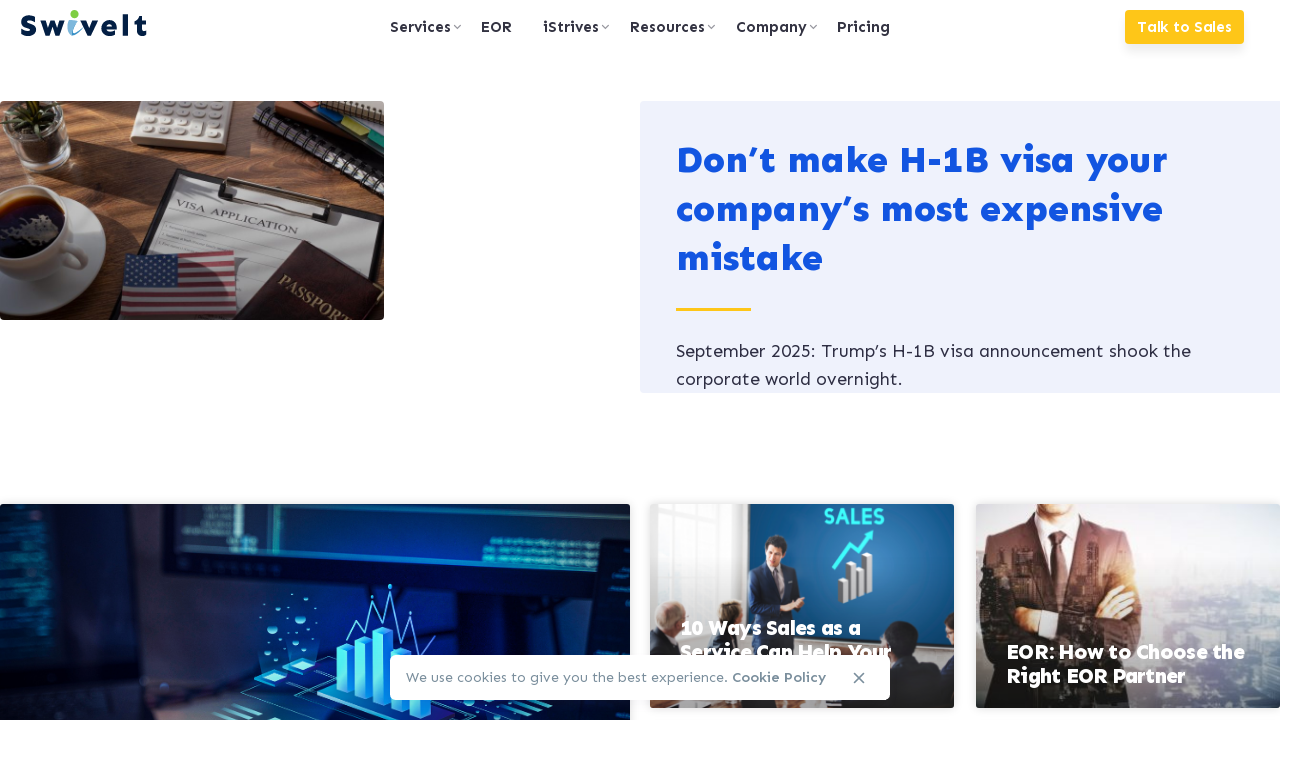

--- FILE ---
content_type: text/html; charset=UTF-8
request_url: https://swivelt.com/blog/
body_size: 30842
content:

<!DOCTYPE html>
<html lang="en-US" prefix="og: https://ogp.me/ns#">
<head>
	<meta charset="UTF-8">
	<meta name="viewport" content="width=device-width, initial-scale=1.0, maximum-scale=1, user-scalable=no">

	

<!-- Search Engine Optimization by Rank Math - https://rankmath.com/ -->
<title>Blog - Swivelt</title>
<meta name="robots" content="index, follow, max-snippet:-1, max-video-preview:-1, max-image-preview:large"/>
<link rel="canonical" href="https://swivelt.com/blog/" />
<link rel="next" href="https://swivelt.com/blog/page/2/" />
<meta property="og:locale" content="en_US" />
<meta property="og:type" content="website" />
<meta property="og:title" content="Blog - Swivelt" />
<meta property="og:description" content="September 2025: Trump’s H-1B visa announcement shook the corporate world overnight." />
<meta property="og:url" content="https://swivelt.com/blog/" />
<meta property="og:site_name" content="Swivelt" />
<meta name="twitter:card" content="summary_large_image" />
<meta name="twitter:title" content="Blog - Swivelt" />
<meta name="twitter:description" content="September 2025: Trump’s H-1B visa announcement shook the corporate world overnight." />
<script type="application/ld+json" class="rank-math-schema">{"@context":"https://schema.org","@graph":[{"@type":"Organization","@id":"https://swivelt.com/#organization","name":"Swivelt","url":"https://swivelt.com","logo":{"@type":"ImageObject","@id":"https://swivelt.com/#logo","url":"https://swivelt.com/wp-content/uploads/2021/06/Logo.svg","contentUrl":"https://swivelt.com/wp-content/uploads/2021/06/Logo.svg","caption":"Swivelt","inLanguage":"en-US"}},{"@type":"WebSite","@id":"https://swivelt.com/#website","url":"https://swivelt.com","name":"Swivelt","publisher":{"@id":"https://swivelt.com/#organization"},"inLanguage":"en-US"},{"@type":"CollectionPage","@id":"https://swivelt.com/blog/#webpage","url":"https://swivelt.com/blog/","name":"Blog - Swivelt","isPartOf":{"@id":"https://swivelt.com/#website"},"inLanguage":"en-US"}]}</script>
<!-- /Rank Math WordPress SEO plugin -->

<link rel='dns-prefetch' href='//www.googletagmanager.com' />
<link rel="alternate" type="application/rss+xml" title="Swivelt &raquo; Feed" href="https://swivelt.com/feed/" />
<link rel="alternate" type="application/rss+xml" title="Swivelt &raquo; Comments Feed" href="https://swivelt.com/comments/feed/" />
<style id='wp-img-auto-sizes-contain-inline-css' type='text/css'>
img:is([sizes=auto i],[sizes^="auto," i]){contain-intrinsic-size:3000px 1500px}
/*# sourceURL=wp-img-auto-sizes-contain-inline-css */
</style>
<style id='wp-emoji-styles-inline-css' type='text/css'>

	img.wp-smiley, img.emoji {
		display: inline !important;
		border: none !important;
		box-shadow: none !important;
		height: 1em !important;
		width: 1em !important;
		margin: 0 0.07em !important;
		vertical-align: -0.1em !important;
		background: none !important;
		padding: 0 !important;
	}
/*# sourceURL=wp-emoji-styles-inline-css */
</style>
<style id='classic-theme-styles-inline-css' type='text/css'>
/*! This file is auto-generated */
.wp-block-button__link{color:#fff;background-color:#32373c;border-radius:9999px;box-shadow:none;text-decoration:none;padding:calc(.667em + 2px) calc(1.333em + 2px);font-size:1.125em}.wp-block-file__button{background:#32373c;color:#fff;text-decoration:none}
/*# sourceURL=/wp-includes/css/classic-themes.min.css */
</style>
<link rel='stylesheet' id='contact-form-7-css' href='https://swivelt.com/wp-content/plugins/contact-form-7/includes/css/styles.css?ver=6.1.2' type='text/css' media='all' />
<link rel='stylesheet' id='nbcpf-intlTelInput-style-css' href='https://swivelt.com/wp-content/plugins/country-phone-field-contact-form-7/assets/css/intlTelInput.min.css?ver=6.9' type='text/css' media='all' />
<link rel='stylesheet' id='nbcpf-countryFlag-style-css' href='https://swivelt.com/wp-content/plugins/country-phone-field-contact-form-7/assets/css/countrySelect.min.css?ver=6.9' type='text/css' media='all' />
<link rel='stylesheet' id='custompost-react-css' href='https://swivelt.com/wp-content/plugins/custom-post-with-search/custompostreactapp/build/static/css/all_in_one_file.css?ver=1768978190' type='text/css' media='all' />
<link rel='stylesheet' id='parent-style-css' href='https://swivelt.com/wp-content/themes/ohio/style.css?ver=6.9' type='text/css' media='all' />
<link rel='stylesheet' id='ohio-style-css' href='https://swivelt.com/wp-content/themes/ohio-child/style.css?ver=3.1.2' type='text/css' media='all' />
<style id='ohio-style-inline-css' type='text/css'>
.brand-color,a:not(.-unlink):not(.-highlighted):hover,a:not(.-unlink):not(.-highlighted):hover .title,a:not(.-unlink):not(.-highlighted):active,a:not(.-unlink):not(.-highlighted):active .title,a:not(.-unlink):not(.-highlighted):focus,a:not(.-unlink):not(.-highlighted):focus .title,.nav .nav-item.active-main-item > a,.nav .nav-item.active > a,.nav .current-menu-ancestor > a,.nav .current-menu-item > a,.hamburger-nav .menu li.current-menu-ancestor > a > span,.hamburger-nav .menu li.current-menu-item > a > span,.widget_rss a,.single-post .entry-content a:not(.wp-block-button__link),.page-id-124 .entry-content a:not(.wp-block-button__link),ul:not(.-unlist) > li::before,ol:not(.-unlist) > li::before,.social-networks.-outlined .network:hover,.portfolio-filter a.active,.category-holder:not(.no-divider):after,.video-button.-outlined .icon-button:hover,.comments .comment-body time:after,.button.-outlined:not(.-pagination):hover,a.button.-outlined:not(.-pagination):hover,.button.-outlined:active,.button.-outlined:focus,.pagination .button:hover,.pagination.-outlined a.button:not(.-flat):hover,.pricing-table-features .exist .icon,.service-table-features .exist .icon,.lazy-load.-outlined .button.-pagination:hover,.lazy-load.-flat .button.-pagination:hover,.button.-primary.-outlined,a.button.-primary.-outlined,.button.-primary.-flat,a.button.-primary.-flat,.button.-primary.-text,a.button.-primary.-text{color:#fec618;}.custom-cursor .circle-cursor-outer,a.button.-outlined:active,a.button.-outlined:focus,input[type="checkbox"]:checked,input[type="radio"]:checked,.button.-primary.-outlined,a.button.-primary.-outlined{border-color:#fec618;}.custom-cursor .circle-cursor-inner,.custom-cursor .circle-cursor-inner.cursor-link-hover,.button:not(.-outlined):not(.-text):not(.-flat):not(.-primary):not(.-pagination):hover,.button:not(.-outlined):not(.-text):not(.-flat):not(.-primary):not(.-pagination):active,.button:not(.-outlined):not(.-text):not(.-flat):not(.-primary):not(.-pagination):focus,a.button:not(.-outlined):not(.-text):not(.-flat):not(.-primary):not(.-pagination):hover,a.button:not(.-outlined):not(.-text):not(.-flat):not(.-primary):not(.-pagination):active,a.button:not(.-outlined):not(.-text):not(.-flat):not(.-primary):not(.-pagination):focus,.widget_price_filter .ui-slider-range,.widget_price_filter .ui-slider-handle:after,input[type="checkbox"]:checked,input[type="radio"]:checked,.video-button:not(.-outlined):not(.-blurred) .icon-button:hover,.tag.tag-sale,.social-networks.-contained .network:hover,input[type="submit"]:not(.-outlined):not(.-flat):not(.-text):not(.-primary):hover,.button.-primary:not(.-outlined):not(.-flat):not(.-text),a.button.-primary:not(.-outlined):not(.-flat):not(.-text),input[type="submit"].-primary:not(.-outlined):not(.-flat):not(.-text),.icon-buttons-animation .icon-button::before{background-color:#fec618;}.header:not(.-sticky):not(.-mobile) .menu > li > a,.header:not(.-sticky):not(.-mobile) .branding,.header:not(.-sticky):not(.-mobile) .menu-optional > li > a,.header:not(.-sticky):not(.-mobile) .menu-blank,.header:not(.-sticky) .cart-button-total,.header:not(.-sticky) .icon-button:not(.-reset):not(.-overlay-button),.header:not(.-sticky) .lang-dropdown{font-family:'Sen', sans-serif;font-size:18;font-style:normal;font-weight:700;color:#333342;}.header,.header:not(.-mobile).header-5,.header:not(.-mobile).header-6,.header:not(.-mobile).header-7{border:none;}.header.-sticky{border:none;}.btn-optional.button:not(.-outlined):not(.-text):not(.-flat):not(.-primary):not(.page-link):not(:hover){background-color:#fec618;color:#ffffff;}.page-headline::after{background-color:transparent;}.page-headline .title{font-family:'Sen', sans-serif;}.page-headline .post-meta-holder,.page-headline .headline-meta{font-family:'Sen', sans-serif;}.breadcrumb,.filter-holder,.filter-holder select{font-family:'Sen', sans-serif;font-size:15px;font-style:normal;line-height:23px;font-weight:700;letter-spacing:0.3px;color:#333342;}.page-container:not(.-full-w),.elementor .elementor-section.elementor-section-boxed > .elementor-container{max-width:1300px;}h3.widget-title{font-family:'Sen', sans-serif;}.widget,.widget a,.widget input,.widget select,.widget_recent_entries ul a,.widget_recent_comments ul span,.widget_recent_comments ul a{font-family:'Sen', sans-serif;}.scroll-top:not(.light-typo):not(.dark-typo),.scroll-top:hover,.scroll-top:not(.light-typo):not(.dark-typo) .titles-typo{font-family:'Sen', sans-serif;}.site-footer{background-color:#395982;}.site-footer,.site-footer h6,.site-footer .widgets,.site-footer .button{line-height:40px;color:#ffffff;}.site-footer-copyright{background-color:#436188;}.site-footer-copyright .holder{color:#c2c2c6;}body{font-family:'Sen', sans-serif;font-size:15px;font-style:normal;font-weight:400;color:#7b8f9d;}{font-family:'Sen', sans-serif;font-style:normal;font-weight:800;}h1,h2,h3,h4,h5,h6,.box-count,.titles-typo,.hamburger-nav .menu,.btn, .button:not(.-reset-color), a.button:not(.-reset-color), input[type="submit"], a.btn-link,.widget_shopping_cart_content .mini-cart-description .mini-cart-item-title > a,.woo-c_product_name > a:not(.woo-c_product_category),.socialbar.inline a,.vc_row .vc-bg-side-text,.counter-box-count{font-family:'Sen', sans-serif;font-style:normal;font-weight:800;}h1{font-size:48px;color:#333342;}.countdown-box .box-time .box-count,.chart-box-pie-content{font-family:'Sen', sans-serif;font-style:normal;font-weight:800;}.countdown-box .box-time .box-count,.chart-box-pie-content{font-family:'Sen', sans-serif;font-style:normal;font-weight:800;}.countdown-box .box-time .box-count,.chart-box-pie-content{font-family:'Sen', sans-serif;}.portfolio-item h4,.portfolio-item h4.title,.portfolio-item h4 a{font-family:'Sen', sans-serif;font-style:normal;font-weight:800;}.blog-item h3.title{font-family:'Sen', sans-serif;font-style:normal;font-weight:800;line-height:initial;}.blog-item h3.title a{font-size:initial;}p.subtitle,.subtitle-font,.heading .subtitle{font-family:'Sen', sans-serif;font-weight:700;}{font-family:'Sen', sans-serif;font-weight:700;}.portfolio-item .subtitle-font,.woocommerce ul.products li.product .subtitle-font.category,.woocommerce ul.products li.product .subtitle-font.category > a{font-family:'Sen', sans-serif;font-weight:700;font-size:inherit;line-height:inherit;}.contact-form.classic input::-webkit-input-placeholder,.contact-form.classic textarea::-webkit-input-placeholder,input.classic::-webkit-input-placeholder,input.classic::-moz-placeholder{font-family:'Sen', sans-serif;font-weight:700;}.contact-form.classic input::-moz-placeholder,.contact-form.classic textarea::-moz-placeholder{font-family:'Sen', sans-serif;font-weight:700;}input.classic:-ms-input-placeholder,.contact-form.classic input:-ms-input-placeholder,.contact-form.classic textarea:-ms-input-placeholder{font-family:'Sen', sans-serif;font-weight:700;}.blog-item .title a{font-family:'Sen', sans-serif;font-size:20px;font-style:normal;font-weight:700;color:#ffffff;}.blog-item p{font-family:'Sen', sans-serif;font-size:15;font-weight:500;color:#7b8f9d;}.blog-item .button{font-family:'Sen', sans-serif;font-size:17px;font-weight:700;color:#0b5afe;}.blog-item .category-holder{font-family:'Sen', sans-serif;font-size:17;font-style:normal;line-height:17;font-weight:700;color:#0b5afe;}.blog-item .date{font-family:'Sen', sans-serif;font-size:15;font-weight:700;color:#ffffff;}.header:not(.-mobile) .menu li span {white-space: nowrap;}.post-type-archive-careers .header .btn-optional {display: none;}.page-id-36163 .btn-optional, .page-id-36101 .btn-optional, .page-id-36142 .btn-optional, .page-id-36180 .btn-optional, .page-id-22225 .btn-optional, .page-id-36223 .btn-optional, .page-id-36236 .btn-optional, .page-id-36247 .btn-optional, .page-id-36295 .btn-optional, .page-id-36257 .btn-optional, .page-id-36265 .btn-optional, .page-id-36280 .btn-optional, .page-id-39618 .btn-optional {display: none;}.site-footer .widgets {padding-top: 4.8vh;padding-bottom: 4.8vh;list-style: none;}.page-headline-holder {position: relative;padding-top: 0;padding-bottom: 0;}.page-headline .holder {padding-top: 22px;//padding-bottom: 0;}.category {color: #0B5AFE!important;}.prefix {color: #333342!important;}.carers-location {color: #0B5AFE!important;font-weight: 600;margin-top: 10px;}.site-footer .site-info-holder {padding-top: 2vh;padding-bottom: 2vh;}#masthead .btn-optional {font-size: 15px!important;font-weight: 700;fill: #FFFFFF!important;color: #FFFFFF!important;background-color: transparent;background: #fec618;border-radius: 4px 4px 4px 4px;box-shadow: 0px 8px 10px 0px rgb(0 0 0 / 7%);border: none;}#masthead .btn-optional:hover {background: #E0A203;}.breadcrumbs {width: 100%;padding-top: 1vh;padding-bottom: 1vh;}.recentcomments {display: none;}.clb-page-headline .highlights-title {margin-bottom: 65px;}.blog-item .card-details {padding: 1rem 2vh!important;}.blog-item .card-details > * {margin-bottom: 0;}.blog-item .title a:hover {color: #0049E3;}.post-page-container-highlights {margin-top: 65px;}.post-type-archive-careers .category-holder {}.forma_box_item {flex-wrap: wrap;}.elementor-heading-title a:not(.-unlink):not(.-highlighted):hover, .elementor-heading-title a:not(.-unlink):hover {color: #115cfa!important;background-image: none;background-size: 100% 0.2em;}a:not(.-unlink) {background-size: auto!important;}.headline-meta {display: none;}.card-details .tag {display: none!important;}.headline-meta .tag, .headline-meta .category, .headline-meta .date {display: none!important;}.clb-post-holder .clb-post-meta-item:nth-child(1), .clb-post-holder .clb-post-meta-item:nth-child(2) {display: none;}.post-type-archive-case_studies .blog-item.-layout2 .image-holder {border-radius: 0;}.post-type-archive-case_studies .blog-item .title a {color: white;}.post-type-archive-careers .blog-item .title a {color: #2E2E43;}.carers-location {display: none;}.post-template-default .card-details .title a {color: #333342;}.post-template-default .card-details .title a:hover {color: #fec618;}.breadcrumb-item {display: flex;align-items: center;}.single-post .post-meta-holder {display: none;}.popup-subscribe .thumbnail{background-image:url('https://swivelt.com/wp-content/uploads/2020/11/oh__demo6__3a-min.jpg');background-size:cover;background-position:center center;background-repeat:no-repeat;} @media screen and (min-width:1181px){.header .header-wrap, .header.header-2 .header-wrap, .header-cap, :not(.is-mobile-menu).with-header-2 .header-cap{height:54px;}.header.-sticky .branding .logo img,.header.-sticky .branding .logo-mobile img,.header.-sticky .branding .logo-sticky img,.header.-sticky .branding .logo-sticky-mobile img,.header.-sticky .branding .logo-dynamic img{min-height:49px; height:49px;}.page-headline{min-height:10px;}.page-container.bottom-offset {padding-bottom: 6vh;}.page-container.top-offset {padding-top: 6vh;}.blog .page-container.top-offset {padding-top: 0vh;}.page-headline.without-cap {padding-top: 8vh;}.page-headline .title {font-family: 'Sen', sans-serif;font-size: 48px;//margin-bottom: 75px;margin-top: 5px;}.single-post .page-headline .holder {padding-bottom: 0;}.single-post .animated-holder .title {font-size: 42px;}.post-type-archive-careers .page-headline .bg-image {margin-top: 7vh;background-image: url(/Resources/img/bgimg2.jpg);//background-image: url(/Resources/img/сareers.jpg);height: 120px;}.post-type-archive-careers .blog-grid-content .post-details {display: none;}.post-type-archive-case_studies .blog-grid-content .post-details {display: none;}.post-meta {display: none;}.post-meta-holder {display: none;}.blog-grid.boxed .blog-grid-content {padding-top: 1vh;}.blog .page-headline .bg-image {margin-top: 7vh;background-image: url(/Resources/img/bgimg2.jpg);//background-image: url(/Resources/img/blog.jpg);height: 120px;}.post-type-archive-case_studies .page-headline .bg-image {margin-top: 7vh;background-image: url(/Resources/img/bgimg2.jpg);height: 120px;}.post-type-archive-highlights .page-headline .bg-image {margin-top: 7vh;background-image: url(/Resources/img/bgimg2.jpg);//background-image: url(/Resources/img/highlights.jpg);height: 120px;}.blog-grid-headline {line-height: 1.3;font-size: 25px;}.post-type-archive-case_studies .animated-holder, .post-type-archive-careers .animated-holder,  .blog  .animated-holder, .post-type-archive-highlights .animated-holder{margin: 1px 0 1px 0;text-align: left;}.forma_phone {justify-content: space-between;}.forma_phone select {width: 48%;min-width: 250px;background: rgba(255,255,255, 0.1);border-bottom: none!important;color: #fff;}.forma_phone input {width: 67%!important;}//.forma_phone .forma_item_select {//  	width: 100%;//    max-width: 390px;//    margin-right: 9px;//}.forma_phone .forma_item_select select {min-width: 255px!important;width: 95%;}.forma_phone select option {color: #333342;}input[type="date"] {color: #7b8f9d;//border: 1px solid #7b8f9d;outline: #7b8f9d;}input[type="date"]::-webkit-calendar-picker-indicator {cursor: pointer;border-radius: 4px;margin-right: 2px;filter: invert(0.5);}#__vtigerWebForm input[type="submit"] {font-size: 15px;font-weight: 700;fill: #FFFFFF!important;color: #FFFFFF!important;//background-color: transparent;//background: linear-gradient(180deg, #6798FF 0%, #0049E3 100%)!important;//border-radius: 9px 9px 9px 9px;//box-shadow: 0px 8px 17px 0px rgb(0 59 183 / 25%);//border: none;height: 34px;line-height: 2px;margin: 0 auto;display: block;}.g-recaptcha {justify-content: center;display: flex;margin-bottom: 20px;}} @media screen and (min-width:769px) and (max-width:1180px){.header .header-wrap, .header.header-2 .header-wrap, .header-cap, :not(.is-mobile-menu).with-header-2 .header-cap{height:60px;}.page-headline {margin-bottom: -10px;}.post-type-archive-careers .page-headline .bg-image {//margin-top: 55px;//background-image: url(/Resources/img/careersmob.jpg);//height: 100px;z-index: 2;}.blog .page-headline .bg-image {//margin-top: 55px;//background-image: url(/Resources/img/blog-mob.jpg);//height: 400px;z-index: 2;}.post-type-archive-case_studies .page-headline .bg-image {//margin-top: 55px;//background-image: url(/Resources/img/casestudies-mob.jpg);//height: 400px;z-index: 2;}.post-type-archive-highlights .page-headline .bg-image {//margin-top: 55px;//background-image: url(/Resources/img/highlights-mob.jpg);//height: 400px;z-index: 2;}} @media screen and (max-width:768px){.header .header-wrap, .header.header-2 .header-wrap, .header-cap, :not(.is-mobile-menu).with-header-2 .header-cap{height:60px;}.site-header .header-wrap, .site-header.header-2 .header-wrap {padding: 0;}.mobile-overlay .copyright span {display: block;}.clb-page-headline {margin-bottom: -10px;}.site-footer .widgets {display: flex;flex-wrap: wrap;}.site-footer .widgets .widgets-column {width: 50%;}.site-footer .widgets .widgets-column .textwidget a {line-height: 30px;}.forma_box_item .forma_item, .forma_phone  {width: 100%!important;min-width: 280px;}.page-container.top-offset {padding-top: 60px!important;}.page-container.bottom-offset {padding-bottom: 0px!important;}.post-type-archive-careers .page-headline .bg-image {//margin-top: 55px;//background-image: url(/Resources/img/careersmob.jpg);//height: 400px;z-index: 2;}.blog .page-headline .bg-image {//margin-top: 55px;//background-image: url(/Resources/img/blog-mob.jpg);//height: 400px;z-index: 2;}.post-type-archive-case_studies .page-headline .bg-image {//margin-top: 55px;//background-image: url(/Resources/img/casestudies-mob.jpg);//height: 400px;z-index: 2;}.post-type-archive-highlights .page-headline .bg-image {//margin-top: 55px;//background-image: url(/Resources/img/highlights-mob.jpg);//height: 400px;z-index: 2;}.page-headline .highlights-title, .page-headline .highlights-title, .page-headline .title, .page-headline .highlights-title {margin-bottom: 85px;font-size: 30px;}.page-headline.text-center .post-meta {display: none;}.pagination {margin-bottom: 40px;}.elementor-container .elementor-widget .ohio-widget .clb-slider-item {padding-right: 1.25rem !important;}.forma_phone {margin-bottom: 9px!important;display: flex;flex-direction: column!important;}.forma_phone .forma_item_select {width: 100%!important;max-width: 100%!important;margin-right: 0;margin-bottom: 9px;}.forma_phone input {width: 100%!important;}}
/*# sourceURL=ohio-style-inline-css */
</style>
<link rel='stylesheet' id='elementor-frontend-css' href='https://swivelt.com/wp-content/plugins/elementor/assets/css/frontend.min.css?ver=3.32.4' type='text/css' media='all' />
<link rel='stylesheet' id='widget-heading-css' href='https://swivelt.com/wp-content/plugins/elementor/assets/css/widget-heading.min.css?ver=3.32.4' type='text/css' media='all' />
<link rel='stylesheet' id='e-popup-css' href='https://swivelt.com/wp-content/plugins/elementor-pro/assets/css/conditionals/popup.min.css?ver=3.32.2' type='text/css' media='all' />
<link rel='stylesheet' id='widget-image-css' href='https://swivelt.com/wp-content/plugins/elementor/assets/css/widget-image.min.css?ver=3.32.4' type='text/css' media='all' />
<link rel='stylesheet' id='widget-divider-css' href='https://swivelt.com/wp-content/plugins/elementor/assets/css/widget-divider.min.css?ver=3.32.4' type='text/css' media='all' />
<link rel='stylesheet' id='widget-posts-css' href='https://swivelt.com/wp-content/plugins/elementor-pro/assets/css/widget-posts.min.css?ver=3.32.2' type='text/css' media='all' />
<link rel='stylesheet' id='elementor-icons-css' href='https://swivelt.com/wp-content/plugins/elementor/assets/lib/eicons/css/elementor-icons.min.css?ver=5.44.0' type='text/css' media='all' />
<link rel='stylesheet' id='elementor-post-13-css' href='https://swivelt.com/wp-content/uploads/elementor/css/post-13.css?ver=1764790496' type='text/css' media='all' />
<link rel='stylesheet' id='elementor-post-42780-css' href='https://swivelt.com/wp-content/uploads/elementor/css/post-42780.css?ver=1764790497' type='text/css' media='all' />
<link rel='stylesheet' id='elementor-post-38615-css' href='https://swivelt.com/wp-content/uploads/elementor/css/post-38615.css?ver=1764791617' type='text/css' media='all' />
<link rel='stylesheet' id='eael-general-css' href='https://swivelt.com/wp-content/plugins/essential-addons-for-elementor-lite/assets/front-end/css/view/general.min.css?ver=6.3.3' type='text/css' media='all' />
<link rel='stylesheet' id='elementor-gf-roboto-css' href='https://fonts.googleapis.com/css?family=Roboto:100,100italic,200,200italic,300,300italic,400,400italic,500,500italic,600,600italic,700,700italic,800,800italic,900,900italic&#038;display=auto' type='text/css' media='all' />
<link rel='stylesheet' id='elementor-gf-robotoslab-css' href='https://fonts.googleapis.com/css?family=Roboto+Slab:100,100italic,200,200italic,300,300italic,400,400italic,500,500italic,600,600italic,700,700italic,800,800italic,900,900italic&#038;display=auto' type='text/css' media='all' />
<link rel='stylesheet' id='elementor-gf-sen-css' href='https://fonts.googleapis.com/css?family=Sen:100,100italic,200,200italic,300,300italic,400,400italic,500,500italic,600,600italic,700,700italic,800,800italic,900,900italic&#038;display=auto' type='text/css' media='all' />
<link rel='stylesheet' id='elementor-icons-shared-0-css' href='https://swivelt.com/wp-content/plugins/elementor/assets/lib/font-awesome/css/fontawesome.min.css?ver=5.15.3' type='text/css' media='all' />
<link rel='stylesheet' id='elementor-icons-fa-solid-css' href='https://swivelt.com/wp-content/plugins/elementor/assets/lib/font-awesome/css/solid.min.css?ver=5.15.3' type='text/css' media='all' />
<script type="text/javascript" src="https://swivelt.com/wp-includes/js/jquery/jquery.min.js?ver=3.7.1" id="jquery-core-js"></script>
<script type="text/javascript" src="https://swivelt.com/wp-includes/js/jquery/jquery-migrate.min.js?ver=3.4.1" id="jquery-migrate-js"></script>
<link rel="EditURI" type="application/rsd+xml" title="RSD" href="https://swivelt.com/xmlrpc.php?rsd" />
<meta name="generator" content="WordPress 6.9" />
<meta name="generator" content="Site Kit by Google 1.163.0" /><!-- Google tag (gtag.js) Plugin Insert Headers and Footer--> <script async src="https://www.googletagmanager.com/gtag/js?id=AW-656922346"></script> <script> window.dataLayer = window.dataLayer || []; function gtag(){dataLayer.push(arguments);} gtag('js', new Date()); gtag('config', 'AW-656922346'); </script>

<!-- Google Tag Manager -->
<script>(function(w,d,s,l,i){w[l]=w[l]||[];w[l].push({'gtm.start':
new Date().getTime(),event:'gtm.js'});var f=d.getElementsByTagName(s)[0],
j=d.createElement(s),dl=l!='dataLayer'?'&l='+l:'';j.async=true;j.src=
'https://www.googletagmanager.com/gtm.js?id='+i+dl;f.parentNode.insertBefore(j,f);
})(window,document,'script','dataLayer','GTM-5BBGSGC');
gtag('config', 'AW-656922346');</script>
<!-- End Google Tag Manager -->
<!-- Hotjar Tracking Code for Swivelt -->
<script>
    (function(h,o,t,j,a,r){
        h.hj=h.hj||function(){(h.hj.q=h.hj.q||[]).push(arguments)};
        h._hjSettings={hjid:6584122,hjsv:6};
        a=o.getElementsByTagName('head')[0];
        r=o.createElement('script');r.async=1;
        r.src=t+h._hjSettings.hjid+j+h._hjSettings.hjsv;
        a.appendChild(r);
    })(window,document,'https://static.hotjar.com/c/hotjar-','.js?sv=');
</script>
<!-- Event snippet for EOR Lead Forms conversion page
In your html page, add the snippet and call gtag_report_conversion when someone clicks on the chosen link or button. -->
<script>
function gtag_report_conversion(url) {
  var callback = function () {
    if (typeof(url) != 'undefined') {
      window.location = url;
    }
  };
  gtag('event', 'conversion', {
      'send_to': 'AW-16750659506/AmCcCNDZrugZELKPq7M-',
      'event_callback': callback
  });
  return false;
}
</script>
<meta name="generator" content="Elementor 3.32.4; features: additional_custom_breakpoints; settings: css_print_method-external, google_font-enabled, font_display-auto">
<style type="text/css">.recentcomments a{display:inline !important;padding:0 !important;margin:0 !important;}</style>			<style>
				.e-con.e-parent:nth-of-type(n+4):not(.e-lazyloaded):not(.e-no-lazyload),
				.e-con.e-parent:nth-of-type(n+4):not(.e-lazyloaded):not(.e-no-lazyload) * {
					background-image: none !important;
				}
				@media screen and (max-height: 1024px) {
					.e-con.e-parent:nth-of-type(n+3):not(.e-lazyloaded):not(.e-no-lazyload),
					.e-con.e-parent:nth-of-type(n+3):not(.e-lazyloaded):not(.e-no-lazyload) * {
						background-image: none !important;
					}
				}
				@media screen and (max-height: 640px) {
					.e-con.e-parent:nth-of-type(n+2):not(.e-lazyloaded):not(.e-no-lazyload),
					.e-con.e-parent:nth-of-type(n+2):not(.e-lazyloaded):not(.e-no-lazyload) * {
						background-image: none !important;
					}
				}
			</style>
			<meta name="generator" content="Powered by Slider Revolution 6.7.4 - responsive, Mobile-Friendly Slider Plugin for WordPress with comfortable drag and drop interface." />
<link rel="icon" href="https://swivelt.com/wp-content/uploads/2021/06/cropped-fav512-32x32.png" sizes="32x32" />
<link rel="icon" href="https://swivelt.com/wp-content/uploads/2021/06/cropped-fav512-192x192.png" sizes="192x192" />
<link rel="apple-touch-icon" href="https://swivelt.com/wp-content/uploads/2021/06/cropped-fav512-180x180.png" />
<meta name="msapplication-TileImage" content="https://swivelt.com/wp-content/uploads/2021/06/cropped-fav512-270x270.png" />
<script>function setREVStartSize(e){
			//window.requestAnimationFrame(function() {
				window.RSIW = window.RSIW===undefined ? window.innerWidth : window.RSIW;
				window.RSIH = window.RSIH===undefined ? window.innerHeight : window.RSIH;
				try {
					var pw = document.getElementById(e.c).parentNode.offsetWidth,
						newh;
					pw = pw===0 || isNaN(pw) || (e.l=="fullwidth" || e.layout=="fullwidth") ? window.RSIW : pw;
					e.tabw = e.tabw===undefined ? 0 : parseInt(e.tabw);
					e.thumbw = e.thumbw===undefined ? 0 : parseInt(e.thumbw);
					e.tabh = e.tabh===undefined ? 0 : parseInt(e.tabh);
					e.thumbh = e.thumbh===undefined ? 0 : parseInt(e.thumbh);
					e.tabhide = e.tabhide===undefined ? 0 : parseInt(e.tabhide);
					e.thumbhide = e.thumbhide===undefined ? 0 : parseInt(e.thumbhide);
					e.mh = e.mh===undefined || e.mh=="" || e.mh==="auto" ? 0 : parseInt(e.mh,0);
					if(e.layout==="fullscreen" || e.l==="fullscreen")
						newh = Math.max(e.mh,window.RSIH);
					else{
						e.gw = Array.isArray(e.gw) ? e.gw : [e.gw];
						for (var i in e.rl) if (e.gw[i]===undefined || e.gw[i]===0) e.gw[i] = e.gw[i-1];
						e.gh = e.el===undefined || e.el==="" || (Array.isArray(e.el) && e.el.length==0)? e.gh : e.el;
						e.gh = Array.isArray(e.gh) ? e.gh : [e.gh];
						for (var i in e.rl) if (e.gh[i]===undefined || e.gh[i]===0) e.gh[i] = e.gh[i-1];
											
						var nl = new Array(e.rl.length),
							ix = 0,
							sl;
						e.tabw = e.tabhide>=pw ? 0 : e.tabw;
						e.thumbw = e.thumbhide>=pw ? 0 : e.thumbw;
						e.tabh = e.tabhide>=pw ? 0 : e.tabh;
						e.thumbh = e.thumbhide>=pw ? 0 : e.thumbh;
						for (var i in e.rl) nl[i] = e.rl[i]<window.RSIW ? 0 : e.rl[i];
						sl = nl[0];
						for (var i in nl) if (sl>nl[i] && nl[i]>0) { sl = nl[i]; ix=i;}
						var m = pw>(e.gw[ix]+e.tabw+e.thumbw) ? 1 : (pw-(e.tabw+e.thumbw)) / (e.gw[ix]);
						newh =  (e.gh[ix] * m) + (e.tabh + e.thumbh);
					}
					var el = document.getElementById(e.c);
					if (el!==null && el) el.style.height = newh+"px";
					el = document.getElementById(e.c+"_wrapper");
					if (el!==null && el) {
						el.style.height = newh+"px";
						el.style.display = "block";
					}
				} catch(e){
					console.log("Failure at Presize of Slider:" + e)
				}
			//});
		  };</script>
    
    <style id='global-styles-inline-css' type='text/css'>
:root{--wp--preset--aspect-ratio--square: 1;--wp--preset--aspect-ratio--4-3: 4/3;--wp--preset--aspect-ratio--3-4: 3/4;--wp--preset--aspect-ratio--3-2: 3/2;--wp--preset--aspect-ratio--2-3: 2/3;--wp--preset--aspect-ratio--16-9: 16/9;--wp--preset--aspect-ratio--9-16: 9/16;--wp--preset--color--black: #000000;--wp--preset--color--cyan-bluish-gray: #abb8c3;--wp--preset--color--white: #ffffff;--wp--preset--color--pale-pink: #f78da7;--wp--preset--color--vivid-red: #cf2e2e;--wp--preset--color--luminous-vivid-orange: #ff6900;--wp--preset--color--luminous-vivid-amber: #fcb900;--wp--preset--color--light-green-cyan: #7bdcb5;--wp--preset--color--vivid-green-cyan: #00d084;--wp--preset--color--pale-cyan-blue: #8ed1fc;--wp--preset--color--vivid-cyan-blue: #0693e3;--wp--preset--color--vivid-purple: #9b51e0;--wp--preset--color--brand-color: #fec618;--wp--preset--color--beige-dark: #A1824F;--wp--preset--color--dark-strong: #24262B;--wp--preset--color--dark-light: #32353C;--wp--preset--color--grey-strong: #838998;--wp--preset--gradient--vivid-cyan-blue-to-vivid-purple: linear-gradient(135deg,rgb(6,147,227) 0%,rgb(155,81,224) 100%);--wp--preset--gradient--light-green-cyan-to-vivid-green-cyan: linear-gradient(135deg,rgb(122,220,180) 0%,rgb(0,208,130) 100%);--wp--preset--gradient--luminous-vivid-amber-to-luminous-vivid-orange: linear-gradient(135deg,rgb(252,185,0) 0%,rgb(255,105,0) 100%);--wp--preset--gradient--luminous-vivid-orange-to-vivid-red: linear-gradient(135deg,rgb(255,105,0) 0%,rgb(207,46,46) 100%);--wp--preset--gradient--very-light-gray-to-cyan-bluish-gray: linear-gradient(135deg,rgb(238,238,238) 0%,rgb(169,184,195) 100%);--wp--preset--gradient--cool-to-warm-spectrum: linear-gradient(135deg,rgb(74,234,220) 0%,rgb(151,120,209) 20%,rgb(207,42,186) 40%,rgb(238,44,130) 60%,rgb(251,105,98) 80%,rgb(254,248,76) 100%);--wp--preset--gradient--blush-light-purple: linear-gradient(135deg,rgb(255,206,236) 0%,rgb(152,150,240) 100%);--wp--preset--gradient--blush-bordeaux: linear-gradient(135deg,rgb(254,205,165) 0%,rgb(254,45,45) 50%,rgb(107,0,62) 100%);--wp--preset--gradient--luminous-dusk: linear-gradient(135deg,rgb(255,203,112) 0%,rgb(199,81,192) 50%,rgb(65,88,208) 100%);--wp--preset--gradient--pale-ocean: linear-gradient(135deg,rgb(255,245,203) 0%,rgb(182,227,212) 50%,rgb(51,167,181) 100%);--wp--preset--gradient--electric-grass: linear-gradient(135deg,rgb(202,248,128) 0%,rgb(113,206,126) 100%);--wp--preset--gradient--midnight: linear-gradient(135deg,rgb(2,3,129) 0%,rgb(40,116,252) 100%);--wp--preset--font-size--small: 14px;--wp--preset--font-size--medium: 20px;--wp--preset--font-size--large: 17px;--wp--preset--font-size--x-large: 42px;--wp--preset--font-size--extra-small: 13px;--wp--preset--font-size--normal: 15px;--wp--preset--font-size--larger: 20px;--wp--preset--spacing--20: 0.44rem;--wp--preset--spacing--30: 0.67rem;--wp--preset--spacing--40: 1rem;--wp--preset--spacing--50: 1.5rem;--wp--preset--spacing--60: 2.25rem;--wp--preset--spacing--70: 3.38rem;--wp--preset--spacing--80: 5.06rem;--wp--preset--shadow--natural: 6px 6px 9px rgba(0, 0, 0, 0.2);--wp--preset--shadow--deep: 12px 12px 50px rgba(0, 0, 0, 0.4);--wp--preset--shadow--sharp: 6px 6px 0px rgba(0, 0, 0, 0.2);--wp--preset--shadow--outlined: 6px 6px 0px -3px rgb(255, 255, 255), 6px 6px rgb(0, 0, 0);--wp--preset--shadow--crisp: 6px 6px 0px rgb(0, 0, 0);}:where(.is-layout-flex){gap: 0.5em;}:where(.is-layout-grid){gap: 0.5em;}body .is-layout-flex{display: flex;}.is-layout-flex{flex-wrap: wrap;align-items: center;}.is-layout-flex > :is(*, div){margin: 0;}body .is-layout-grid{display: grid;}.is-layout-grid > :is(*, div){margin: 0;}:where(.wp-block-columns.is-layout-flex){gap: 2em;}:where(.wp-block-columns.is-layout-grid){gap: 2em;}:where(.wp-block-post-template.is-layout-flex){gap: 1.25em;}:where(.wp-block-post-template.is-layout-grid){gap: 1.25em;}.has-black-color{color: var(--wp--preset--color--black) !important;}.has-cyan-bluish-gray-color{color: var(--wp--preset--color--cyan-bluish-gray) !important;}.has-white-color{color: var(--wp--preset--color--white) !important;}.has-pale-pink-color{color: var(--wp--preset--color--pale-pink) !important;}.has-vivid-red-color{color: var(--wp--preset--color--vivid-red) !important;}.has-luminous-vivid-orange-color{color: var(--wp--preset--color--luminous-vivid-orange) !important;}.has-luminous-vivid-amber-color{color: var(--wp--preset--color--luminous-vivid-amber) !important;}.has-light-green-cyan-color{color: var(--wp--preset--color--light-green-cyan) !important;}.has-vivid-green-cyan-color{color: var(--wp--preset--color--vivid-green-cyan) !important;}.has-pale-cyan-blue-color{color: var(--wp--preset--color--pale-cyan-blue) !important;}.has-vivid-cyan-blue-color{color: var(--wp--preset--color--vivid-cyan-blue) !important;}.has-vivid-purple-color{color: var(--wp--preset--color--vivid-purple) !important;}.has-black-background-color{background-color: var(--wp--preset--color--black) !important;}.has-cyan-bluish-gray-background-color{background-color: var(--wp--preset--color--cyan-bluish-gray) !important;}.has-white-background-color{background-color: var(--wp--preset--color--white) !important;}.has-pale-pink-background-color{background-color: var(--wp--preset--color--pale-pink) !important;}.has-vivid-red-background-color{background-color: var(--wp--preset--color--vivid-red) !important;}.has-luminous-vivid-orange-background-color{background-color: var(--wp--preset--color--luminous-vivid-orange) !important;}.has-luminous-vivid-amber-background-color{background-color: var(--wp--preset--color--luminous-vivid-amber) !important;}.has-light-green-cyan-background-color{background-color: var(--wp--preset--color--light-green-cyan) !important;}.has-vivid-green-cyan-background-color{background-color: var(--wp--preset--color--vivid-green-cyan) !important;}.has-pale-cyan-blue-background-color{background-color: var(--wp--preset--color--pale-cyan-blue) !important;}.has-vivid-cyan-blue-background-color{background-color: var(--wp--preset--color--vivid-cyan-blue) !important;}.has-vivid-purple-background-color{background-color: var(--wp--preset--color--vivid-purple) !important;}.has-black-border-color{border-color: var(--wp--preset--color--black) !important;}.has-cyan-bluish-gray-border-color{border-color: var(--wp--preset--color--cyan-bluish-gray) !important;}.has-white-border-color{border-color: var(--wp--preset--color--white) !important;}.has-pale-pink-border-color{border-color: var(--wp--preset--color--pale-pink) !important;}.has-vivid-red-border-color{border-color: var(--wp--preset--color--vivid-red) !important;}.has-luminous-vivid-orange-border-color{border-color: var(--wp--preset--color--luminous-vivid-orange) !important;}.has-luminous-vivid-amber-border-color{border-color: var(--wp--preset--color--luminous-vivid-amber) !important;}.has-light-green-cyan-border-color{border-color: var(--wp--preset--color--light-green-cyan) !important;}.has-vivid-green-cyan-border-color{border-color: var(--wp--preset--color--vivid-green-cyan) !important;}.has-pale-cyan-blue-border-color{border-color: var(--wp--preset--color--pale-cyan-blue) !important;}.has-vivid-cyan-blue-border-color{border-color: var(--wp--preset--color--vivid-cyan-blue) !important;}.has-vivid-purple-border-color{border-color: var(--wp--preset--color--vivid-purple) !important;}.has-vivid-cyan-blue-to-vivid-purple-gradient-background{background: var(--wp--preset--gradient--vivid-cyan-blue-to-vivid-purple) !important;}.has-light-green-cyan-to-vivid-green-cyan-gradient-background{background: var(--wp--preset--gradient--light-green-cyan-to-vivid-green-cyan) !important;}.has-luminous-vivid-amber-to-luminous-vivid-orange-gradient-background{background: var(--wp--preset--gradient--luminous-vivid-amber-to-luminous-vivid-orange) !important;}.has-luminous-vivid-orange-to-vivid-red-gradient-background{background: var(--wp--preset--gradient--luminous-vivid-orange-to-vivid-red) !important;}.has-very-light-gray-to-cyan-bluish-gray-gradient-background{background: var(--wp--preset--gradient--very-light-gray-to-cyan-bluish-gray) !important;}.has-cool-to-warm-spectrum-gradient-background{background: var(--wp--preset--gradient--cool-to-warm-spectrum) !important;}.has-blush-light-purple-gradient-background{background: var(--wp--preset--gradient--blush-light-purple) !important;}.has-blush-bordeaux-gradient-background{background: var(--wp--preset--gradient--blush-bordeaux) !important;}.has-luminous-dusk-gradient-background{background: var(--wp--preset--gradient--luminous-dusk) !important;}.has-pale-ocean-gradient-background{background: var(--wp--preset--gradient--pale-ocean) !important;}.has-electric-grass-gradient-background{background: var(--wp--preset--gradient--electric-grass) !important;}.has-midnight-gradient-background{background: var(--wp--preset--gradient--midnight) !important;}.has-small-font-size{font-size: var(--wp--preset--font-size--small) !important;}.has-medium-font-size{font-size: var(--wp--preset--font-size--medium) !important;}.has-large-font-size{font-size: var(--wp--preset--font-size--large) !important;}.has-x-large-font-size{font-size: var(--wp--preset--font-size--x-large) !important;}
/*# sourceURL=global-styles-inline-css */
</style>
<link rel='stylesheet' id='fontawesome-font-css' href='https://swivelt.com/wp-content/themes/ohio/assets/fonts/fa/css/fontawesome.min.css?ver=6.9' type='text/css' media='all' />
<link rel='stylesheet' id='ionicons-font-css' href='https://swivelt.com/wp-content/themes/ohio/assets/fonts/ionicons/css/ionicons.min.css?ver=6.9' type='text/css' media='all' />
<link rel='stylesheet' id='ohio-global-fonts-css' href='//fonts.googleapis.com/css?family=Sen%3A800%2C700%2C400%7CSen%3A700%7CSen%3A400%7CSen%3A800%26subset%3Dlatin-ext%2Clatin-ext%26display%3Dswap&#038;ver=6.9' type='text/css' media='all' />
<link rel='stylesheet' id='rs-plugin-settings-css' href='//swivelt.com/wp-content/plugins/slider-revolution/sr6/assets/css/rs6.css?ver=6.7.4' type='text/css' media='all' />
<style id='rs-plugin-settings-inline-css' type='text/css'>
#rs-demo-id {}
/*# sourceURL=rs-plugin-settings-inline-css */
</style>
</head>
<body class="blog wp-embed-responsive wp-theme-ohio wp-child-theme-ohio-child group-blog hfeed ohio-theme-3-1-2 with-header-3 with-headline with-sticky-header icon-buttons-animation elementor-page-38615 elementor-default elementor-template-full-width elementor-kit-13">
		<div id="page" class="site">

		
		
    <ul class="elements-bar left -unlist">
                    <li>
<a class="scroll-top dynamic-typo -undash -small-t vc_hidden-md">
	<div class="scroll-top-bar">
		<div class="scroll-track"></div>
	</div>
	<div class="scroll-top-holder titles-typo title">
		Scroll to top	</div>
</a></li>
                    <li>
</li>
            </ul>

    <ul class="elements-bar right -unlist">
                    <li>
</li>
            </ul>

		
		<a class="skip-link screen-reader-text" href="#main">Skip to content</a>

		
		
			

			
<header id="masthead" class="header header-3 without-mobile-search extended-menu"
	 data-header-fixed="true"		>
	<div class="header-wrap page-container">
		<div class="header-wrap-inner">
			<div class="left-part">

				
									<div class="mobile-hamburger -left">
						<button class="icon-button hamburger" aria-controls="site-navigation" aria-expanded="false">
    <i class="icon"></i>
</button>					</div>
				
	        	
<div class="branding">
	<a class="branding-title titles-typo -undash" href="https://swivelt.com/" rel="home">
		<div class="logo with-mobile">

			
				<img src="https://swivelt.com/wp-content/uploads/2023/06/Logo.svg" class=" svg-logo"  alt="Swivelt">
				
				
					</div>

		
			<div class="logo-mobile">
				<img src="https://swivelt.com/wp-content/uploads/2023/07/Logo-1mob.svg" class=" svg-logo" alt="Swivelt">

				
			</div>

		
		<div class="logo-sticky">

							
				<img src="https://swivelt.com/wp-content/uploads/2023/06/Logo.svg" class=" svg-logo"  alt="Swivelt">

				
			
		</div>

		
			<div class="logo-sticky-mobile">

				<img src="https://swivelt.com/wp-content/uploads/2023/07/Logo-1mob.svg" class=" svg-logo" alt="Swivelt">

				
			</div>

		
		<div class="logo-dynamic">
			<span class="dark hidden">
				
					Swivelt
							</span>
			<span class="light hidden">
				
					<img src="https://swivelt.com/wp-content/uploads/2023/06/Logo.svg"  class="svg-logo" alt="Swivelt">

							</span>
		</div>
	</a>
</div>
	
			</div>

	        <div class="right-part right">
	            
<nav id="site-navigation" class="nav with-mobile-menu" data-mobile-menu-second-click-link="">

    <div class="mobile-overlay menu-mobile-overlay">
        <div class="overlay"></div>
        <div class="close-bar">
            <button class="icon-button -overlay-button" aria-label="close">
                <i class="icon">
                    <svg class="default" width="14" height="14" viewBox="0 0 14 14" fill="none" xmlns="http://www.w3.org/2000/svg"><path d="M14 1.41L12.59 0L7 5.59L1.41 0L0 1.41L5.59 7L0 12.59L1.41 14L7 8.41L12.59 14L14 12.59L8.41 7L14 1.41Z"></path></svg>
                    <svg class="minimal" width="16" height="16" viewBox="0 0 16 16" fill="none" xmlns="http://www.w3.org/2000/svg"><path fill-rule="evenodd" clip-rule="evenodd" d="M15.7552 0.244806C16.0816 0.571215 16.0816 1.10043 15.7552 1.42684L1.42684 15.7552C1.10043 16.0816 0.571215 16.0816 0.244806 15.7552C-0.0816021 15.4288 -0.0816021 14.8996 0.244806 14.5732L14.5732 0.244806C14.8996 -0.0816019 15.4288 -0.0816019 15.7552 0.244806Z"></path><path fill-rule="evenodd" clip-rule="evenodd" d="M15.7552 15.7552C15.4288 16.0816 14.8996 16.0816 14.5732 15.7552L0.244807 1.42684C-0.0816013 1.10043 -0.0816013 0.571215 0.244807 0.244806C0.571215 -0.0816021 1.10043 -0.0816021 1.42684 0.244806L15.7552 14.5732C16.0816 14.8996 16.0816 15.4288 15.7552 15.7552Z"></path></svg>
                </i>
            </button>
            
        </div>
        <div class="holder">
            <div id="mega-menu-wrap" class="nav-container">

                <ul id="menu-primary" class="menu"><li id="nav-menu-item-22883-6970770e5269e" class="mega-menu-item nav-item menu-item-depth-0 has-submenu "><a href="/services/" class="menu-link -undash main-menu-link item-title"><span>Services</span><div class="has-submenu-icon">
				<i class="icon menu-plus">
					<svg width="14" height="14" viewBox="0 0 14 14" fill="none" xmlns="http://www.w3.org/2000/svg">
						<path d="M14 8H8V14H6V8H0V6H6V0H8V6H14V8Z"/>
					</svg>
				</i><i class="menu-chevron"><svg fill="currentColor" xmlns="http://www.w3.org/2000/svg" width="10" height="10" viewBox="0 0 24 24"><path d="M0 7.33l2.829-2.83 9.175 9.339 9.167-9.339 2.829 2.83-11.996 12.17z"/></svg></i></div></a>
<ul class="menu-depth-1 sub-menu" >
	<li id="nav-menu-item-36916-6970770e526c6" class="mega-menu-item sub-nav-item menu-item-depth-1 "><a href="https://swivelt.com/sales-as-a-service/" class="menu-link -undash sub-menu-link "><span>Sales</span></a></li>
	<li id="nav-menu-item-36877-6970770e526de" class="mega-menu-item sub-nav-item menu-item-depth-1 "><a href="https://swivelt.com/customer-support-as-a-service/" class="menu-link -undash sub-menu-link "><span>Support</span></a></li>
	<li id="nav-menu-item-42243-6970770e526f1" class="mega-menu-item sub-nav-item menu-item-depth-1 "><a href="https://swivelt.com/demand-generation-3/" class="menu-link -undash sub-menu-link "><span>Demand Generation</span></a></li>
	<li id="nav-menu-item-42268-6970770e52704" class="mega-menu-item sub-nav-item menu-item-depth-1 "><a href="https://swivelt.com/renewal-services/" class="menu-link -undash sub-menu-link "><span>Renewal Services</span></a></li>
	<li id="nav-menu-item-42410-6970770e52715" class="mega-menu-item sub-nav-item menu-item-depth-1 "><a href="https://swivelt.com/shared-services-2/" class="menu-link -undash sub-menu-link "><span>Shared Services</span></a></li>
</ul>
</li>
<li id="nav-menu-item-40708-6970770e5272c" class="mega-menu-item nav-item menu-item-depth-0 "><a href="https://swivelt.com/eor/" class="menu-link -undash main-menu-link item-title"><span>EOR</span></a></li>
<li id="nav-menu-item-22884-6970770e52744" class="mega-menu-item nav-item menu-item-depth-0 has-submenu "><a href="/istrives/" class="menu-link -undash main-menu-link item-title"><span>iStrives</span><div class="has-submenu-icon">
				<i class="icon menu-plus">
					<svg width="14" height="14" viewBox="0 0 14 14" fill="none" xmlns="http://www.w3.org/2000/svg">
						<path d="M14 8H8V14H6V8H0V6H6V0H8V6H14V8Z"/>
					</svg>
				</i><i class="menu-chevron"><svg fill="currentColor" xmlns="http://www.w3.org/2000/svg" width="10" height="10" viewBox="0 0 24 24"><path d="M0 7.33l2.829-2.83 9.175 9.339 9.167-9.339 2.829 2.83-11.996 12.17z"/></svg></i></div></a>
<ul class="menu-depth-1 sub-menu" >
	<li id="nav-menu-item-46999-6970770e52758" class="mega-menu-item sub-nav-item menu-item-depth-1 "><a href="https://swivelt.com/performance-management/" class="menu-link -undash sub-menu-link "><span>Performance Management</span></a></li>
	<li id="nav-menu-item-37001-6970770e52769" class="mega-menu-item sub-nav-item menu-item-depth-1 "><a href="https://swivelt.com/crm/" class="menu-link -undash sub-menu-link "><span>CRM</span></a></li>
	<li id="nav-menu-item-37011-6970770e5277a" class="mega-menu-item sub-nav-item menu-item-depth-1 "><a href="https://swivelt.com/project-management/" class="menu-link -undash sub-menu-link "><span>Project Management</span></a></li>
	<li id="nav-menu-item-37021-6970770e5278a" class="mega-menu-item sub-nav-item menu-item-depth-1 "><a href="https://swivelt.com/hrms/" class="menu-link -undash sub-menu-link "><span>HRMS</span></a></li>
	<li id="nav-menu-item-22272-6970770e52799" class="mega-menu-item sub-nav-item menu-item-depth-1 "><a href="https://swivelt.com/document-management/" class="menu-link -undash sub-menu-link "><span>Document Management</span></a></li>
	<li id="nav-menu-item-37061-6970770e527a9" class="mega-menu-item sub-nav-item menu-item-depth-1 "><a href="https://swivelt.com/task-management/" class="menu-link -undash sub-menu-link "><span>Task Management</span></a></li>
	<li id="nav-menu-item-37065-6970770e527b8" class="mega-menu-item sub-nav-item menu-item-depth-1 "><a href="https://swivelt.com/custom-integration/" class="menu-link -undash sub-menu-link "><span>Custom Integration</span></a></li>
	<li id="nav-menu-item-37078-6970770e527c7" class="mega-menu-item sub-nav-item menu-item-depth-1 "><a href="https://swivelt.com/gamification-2/" class="menu-link -undash sub-menu-link "><span>Gamification</span></a></li>
	<li id="nav-menu-item-37098-6970770e527d7" class="mega-menu-item sub-nav-item menu-item-depth-1 "><a href="https://swivelt.com/collaboration/" class="menu-link -undash sub-menu-link "><span>Collaboration</span></a></li>
	<li id="nav-menu-item-37111-6970770e527e6" class="mega-menu-item sub-nav-item menu-item-depth-1 "><a href="https://swivelt.com/rewards/" class="menu-link -undash sub-menu-link "><span>Rewards</span></a></li>
	<li id="nav-menu-item-37121-6970770e527f5" class="mega-menu-item sub-nav-item menu-item-depth-1 "><a href="https://swivelt.com/communications/" class="menu-link -undash sub-menu-link "><span>Communications</span></a></li>
	<li id="nav-menu-item-37136-6970770e52805" class="mega-menu-item sub-nav-item menu-item-depth-1 "><a href="https://swivelt.com/business-intelligence/" class="menu-link -undash sub-menu-link "><span>Business Intelligence</span></a></li>
</ul>
</li>
<li id="nav-menu-item-27498-6970770e5281b" class="mega-menu-item nav-item menu-item-depth-0 current-menu-ancestor current-menu-parent has-submenu "><a href="#" class="menu-link -undash main-menu-link item-title"><span>Resources</span><div class="has-submenu-icon">
				<i class="icon menu-plus">
					<svg width="14" height="14" viewBox="0 0 14 14" fill="none" xmlns="http://www.w3.org/2000/svg">
						<path d="M14 8H8V14H6V8H0V6H6V0H8V6H14V8Z"/>
					</svg>
				</i><i class="menu-chevron"><svg fill="currentColor" xmlns="http://www.w3.org/2000/svg" width="10" height="10" viewBox="0 0 24 24"><path d="M0 7.33l2.829-2.83 9.175 9.339 9.167-9.339 2.829 2.83-11.996 12.17z"/></svg></i></div></a>
<ul class="menu-depth-1 sub-menu" >
	<li id="nav-menu-item-25718-6970770e5282f" class="mega-menu-item sub-nav-item menu-item-depth-1 "><a href="https://swivelt.com/case_studies/" class="menu-link -undash sub-menu-link "><span>Case Studies</span></a></li>
	<li id="nav-menu-item-24249-6970770e52840" class="mega-menu-item sub-nav-item menu-item-depth-1 current-menu-item "><a href="https://swivelt.com/blog/" class="menu-link -undash sub-menu-link "><span>Blog</span></a></li>
	<li id="nav-menu-item-25484-6970770e52850" class="mega-menu-item sub-nav-item menu-item-depth-1 "><a href="https://swivelt.com/highlights/" class="menu-link -undash sub-menu-link "><span>Highlights</span></a></li>
	<li id="nav-menu-item-39546-6970770e52860" class="mega-menu-item sub-nav-item menu-item-depth-1 "><a href="https://swivelt.com/all-brochures/" class="menu-link -undash sub-menu-link "><span>Brochures</span></a></li>
</ul>
</li>
<li id="nav-menu-item-27499-6970770e52875" class="mega-menu-item nav-item menu-item-depth-0 has-submenu "><a href="#" class="menu-link -undash main-menu-link item-title"><span>Company</span><div class="has-submenu-icon">
				<i class="icon menu-plus">
					<svg width="14" height="14" viewBox="0 0 14 14" fill="none" xmlns="http://www.w3.org/2000/svg">
						<path d="M14 8H8V14H6V8H0V6H6V0H8V6H14V8Z"/>
					</svg>
				</i><i class="menu-chevron"><svg fill="currentColor" xmlns="http://www.w3.org/2000/svg" width="10" height="10" viewBox="0 0 24 24"><path d="M0 7.33l2.829-2.83 9.175 9.339 9.167-9.339 2.829 2.83-11.996 12.17z"/></svg></i></div></a>
<ul class="menu-depth-1 sub-menu" >
	<li id="nav-menu-item-36534-6970770e52888" class="mega-menu-item sub-nav-item menu-item-depth-1 "><a href="https://swivelt.com/about/" class="menu-link -undash sub-menu-link "><span>About Us</span></a></li>
	<li id="nav-menu-item-24896-6970770e52897" class="mega-menu-item sub-nav-item menu-item-depth-1 "><a href="https://swivelt.com/careers/" class="menu-link -undash sub-menu-link "><span>Careers</span></a></li>
	<li id="nav-menu-item-22286-6970770e528a7" class="mega-menu-item sub-nav-item menu-item-depth-1 "><a href="https://swivelt.com/contacts/" class="menu-link -undash sub-menu-link "><span>Contacts</span></a></li>
</ul>
</li>
<li id="nav-menu-item-41895-6970770e528bb" class="mega-menu-item nav-item menu-item-depth-0 "><a href="https://swivelt.com/prices/" class="menu-link -undash main-menu-link item-title"><span>Pricing</span></a></li>
</ul><ul id="mobile-menu" class="mobile-menu menu"><li id="nav-menu-item-39225-6970770e54cf7" class="mega-menu-item nav-item menu-item-depth-0 has-submenu "><a href="#" class="menu-link -undash main-menu-link item-title"><span>Services</span><div class="has-submenu-icon">
				<i class="icon menu-plus">
					<svg width="14" height="14" viewBox="0 0 14 14" fill="none" xmlns="http://www.w3.org/2000/svg">
						<path d="M14 8H8V14H6V8H0V6H6V0H8V6H14V8Z"/>
					</svg>
				</i><i class="menu-chevron"><svg fill="currentColor" xmlns="http://www.w3.org/2000/svg" width="10" height="10" viewBox="0 0 24 24"><path d="M0 7.33l2.829-2.83 9.175 9.339 9.167-9.339 2.829 2.83-11.996 12.17z"/></svg></i></div></a>
<ul class="menu-depth-1 sub-menu sub-menu-wide" style="">
	<li id="nav-menu-item-39222-6970770e54d1e" class="mega-menu-item sub-nav-item menu-item-depth-1 "><a href="https://swivelt.com/services/" class="menu-link -undash sub-menu-link "><span>All Services</span></a></li>
	<li id="nav-menu-item-39219-6970770e54d39" class="mega-menu-item sub-nav-item menu-item-depth-1 "><a href="https://swivelt.com/sales-as-a-service/" class="menu-link -undash sub-menu-link "><span>Sales</span></a></li>
	<li id="nav-menu-item-39221-6970770e54d58" class="mega-menu-item sub-nav-item menu-item-depth-1 "><a href="https://swivelt.com/customer-support-as-a-service/" class="menu-link -undash sub-menu-link "><span>Support</span></a></li>
	<li id="nav-menu-item-42244-6970770e54d6e" class="mega-menu-item sub-nav-item menu-item-depth-1 "><a href="https://swivelt.com/demand-generation-3/" class="menu-link -undash sub-menu-link "><span>Demand Generation</span></a></li>
	<li id="nav-menu-item-42412-6970770e54d7f" class="mega-menu-item sub-nav-item menu-item-depth-1 "><a href="https://swivelt.com/renewal-services/" class="menu-link -undash sub-menu-link "><span>Renewal Services</span></a></li>
	<li id="nav-menu-item-42411-6970770e54d95" class="mega-menu-item sub-nav-item menu-item-depth-1 "><a href="https://swivelt.com/shared-services-2/" class="menu-link -undash sub-menu-link "><span>Shared Services</span></a></li>
</ul>
</li>
<li id="nav-menu-item-40709-6970770e54db7" class="mega-menu-item nav-item menu-item-depth-0 "><a href="https://swivelt.com/eor/" class="menu-link -undash main-menu-link item-title"><span>EOR</span></a></li>
<li id="nav-menu-item-39226-6970770e54dd1" class="mega-menu-item nav-item menu-item-depth-0 has-submenu "><a href="#" class="menu-link -undash main-menu-link item-title"><span>iStrives</span><div class="has-submenu-icon">
				<i class="icon menu-plus">
					<svg width="14" height="14" viewBox="0 0 14 14" fill="none" xmlns="http://www.w3.org/2000/svg">
						<path d="M14 8H8V14H6V8H0V6H6V0H8V6H14V8Z"/>
					</svg>
				</i><i class="menu-chevron"><svg fill="currentColor" xmlns="http://www.w3.org/2000/svg" width="10" height="10" viewBox="0 0 24 24"><path d="M0 7.33l2.829-2.83 9.175 9.339 9.167-9.339 2.829 2.83-11.996 12.17z"/></svg></i></div></a>
<ul class="menu-depth-1 sub-menu" >
	<li id="nav-menu-item-39224-6970770e54de6" class="mega-menu-item sub-nav-item menu-item-depth-1 "><a href="https://swivelt.com/istrives/" class="menu-link -undash sub-menu-link "><span>iStrives – All-in-one Business Tool – Swivelt</span></a></li>
	<li id="nav-menu-item-46998-6970770e54dfb" class="mega-menu-item sub-nav-item menu-item-depth-1 "><a href="https://swivelt.com/performance-management/" class="menu-link -undash sub-menu-link "><span>Performance Management</span></a></li>
	<li id="nav-menu-item-39227-6970770e54e0c" class="mega-menu-item sub-nav-item menu-item-depth-1 "><a href="https://swivelt.com/crm/" class="menu-link -undash sub-menu-link "><span>CRM</span></a></li>
	<li id="nav-menu-item-39229-6970770e54e1b" class="mega-menu-item sub-nav-item menu-item-depth-1 "><a href="https://swivelt.com/project-management/" class="menu-link -undash sub-menu-link "><span>Project Management</span></a></li>
	<li id="nav-menu-item-39232-6970770e54e2b" class="mega-menu-item sub-nav-item menu-item-depth-1 "><a href="https://swivelt.com/hrms/" class="menu-link -undash sub-menu-link "><span>HRMS</span></a></li>
	<li id="nav-menu-item-39231-6970770e54e3b" class="mega-menu-item sub-nav-item menu-item-depth-1 "><a href="https://swivelt.com/document-management/" class="menu-link -undash sub-menu-link "><span>Document Management</span></a></li>
	<li id="nav-menu-item-39230-6970770e54e4b" class="mega-menu-item sub-nav-item menu-item-depth-1 "><a href="https://swivelt.com/task-management/" class="menu-link -undash sub-menu-link "><span>Task Management</span></a></li>
	<li id="nav-menu-item-39237-6970770e54e5a" class="mega-menu-item sub-nav-item menu-item-depth-1 "><a href="https://swivelt.com/custom-integration/" class="menu-link -undash sub-menu-link "><span>Custom Integration</span></a></li>
	<li id="nav-menu-item-39238-6970770e54ebe" class="mega-menu-item sub-nav-item menu-item-depth-1 "><a href="https://swivelt.com/gamification-2/" class="menu-link -undash sub-menu-link "><span>Gamification</span></a></li>
	<li id="nav-menu-item-39236-6970770e54ed2" class="mega-menu-item sub-nav-item menu-item-depth-1 "><a href="https://swivelt.com/collaboration/" class="menu-link -undash sub-menu-link "><span>Collaboration</span></a></li>
	<li id="nav-menu-item-39239-6970770e54ee1" class="mega-menu-item sub-nav-item menu-item-depth-1 "><a href="https://swivelt.com/rewards/" class="menu-link -undash sub-menu-link "><span>Rewards</span></a></li>
	<li id="nav-menu-item-39241-6970770e54ef1" class="mega-menu-item sub-nav-item menu-item-depth-1 "><a href="https://swivelt.com/communications/" class="menu-link -undash sub-menu-link "><span>Communications</span></a></li>
	<li id="nav-menu-item-39240-6970770e54f01" class="mega-menu-item sub-nav-item menu-item-depth-1 "><a href="https://swivelt.com/business-intelligence/" class="menu-link -undash sub-menu-link "><span>Business Intelligence</span></a></li>
</ul>
</li>
<li id="nav-menu-item-39242-6970770e54f1a" class="mega-menu-item nav-item menu-item-depth-0 current-menu-ancestor current-menu-parent has-submenu "><a href="#" class="menu-link -undash main-menu-link item-title"><span>Resources</span><div class="has-submenu-icon">
				<i class="icon menu-plus">
					<svg width="14" height="14" viewBox="0 0 14 14" fill="none" xmlns="http://www.w3.org/2000/svg">
						<path d="M14 8H8V14H6V8H0V6H6V0H8V6H14V8Z"/>
					</svg>
				</i><i class="menu-chevron"><svg fill="currentColor" xmlns="http://www.w3.org/2000/svg" width="10" height="10" viewBox="0 0 24 24"><path d="M0 7.33l2.829-2.83 9.175 9.339 9.167-9.339 2.829 2.83-11.996 12.17z"/></svg></i></div></a>
<ul class="menu-depth-1 sub-menu" >
	<li id="nav-menu-item-39247-6970770e54f2d" class="mega-menu-item sub-nav-item menu-item-depth-1 "><a href="/case_studies/" class="menu-link -undash sub-menu-link "><span>Case Studies</span></a></li>
	<li id="nav-menu-item-39248-6970770e54f3d" class="mega-menu-item sub-nav-item menu-item-depth-1 current-menu-item "><a href="/blog/" class="menu-link -undash sub-menu-link "><span>Blog</span></a></li>
	<li id="nav-menu-item-39249-6970770e54f4d" class="mega-menu-item sub-nav-item menu-item-depth-1 "><a href="/highlights/" class="menu-link -undash sub-menu-link "><span>Highlights</span></a></li>
	<li id="nav-menu-item-39545-6970770e54f5d" class="mega-menu-item sub-nav-item menu-item-depth-1 "><a href="https://swivelt.com/all-brochures/" class="menu-link -undash sub-menu-link "><span>Brochures</span></a></li>
</ul>
</li>
<li id="nav-menu-item-39243-6970770e54f72" class="mega-menu-item nav-item menu-item-depth-0 has-submenu "><a href="#" class="menu-link -undash main-menu-link item-title"><span>Company</span><div class="has-submenu-icon">
				<i class="icon menu-plus">
					<svg width="14" height="14" viewBox="0 0 14 14" fill="none" xmlns="http://www.w3.org/2000/svg">
						<path d="M14 8H8V14H6V8H0V6H6V0H8V6H14V8Z"/>
					</svg>
				</i><i class="menu-chevron"><svg fill="currentColor" xmlns="http://www.w3.org/2000/svg" width="10" height="10" viewBox="0 0 24 24"><path d="M0 7.33l2.829-2.83 9.175 9.339 9.167-9.339 2.829 2.83-11.996 12.17z"/></svg></i></div></a>
<ul class="menu-depth-1 sub-menu" >
	<li id="nav-menu-item-39244-6970770e54f84" class="mega-menu-item sub-nav-item menu-item-depth-1 "><a href="https://swivelt.com/about/" class="menu-link -undash sub-menu-link "><span>About Us</span></a></li>
	<li id="nav-menu-item-39250-6970770e54f94" class="mega-menu-item sub-nav-item menu-item-depth-1 "><a href="/careers/" class="menu-link -undash sub-menu-link "><span>Careers</span></a></li>
	<li id="nav-menu-item-39245-6970770e54fa3" class="mega-menu-item sub-nav-item menu-item-depth-1 "><a href="https://swivelt.com/contacts/" class="menu-link -undash sub-menu-link "><span>Contacts</span></a></li>
</ul>
</li>
<li id="nav-menu-item-41894-6970770e54fb7" class="mega-menu-item nav-item menu-item-depth-0 "><a href="https://swivelt.com/prices/" class="menu-link -undash main-menu-link item-title"><span>Pricing</span></a></li>
</ul>            </div>

            <!-- Copyright -->
            <div class="copyright">
                <span>email:  <a style="color: #FEC618" href="mailto:info@swivelt.com" target="_blank">info@swivelt.com</a></span>     <span>tel.: <a style="color: #FEC618" href="tel:+6531294417" target="_blank">+65 3129 4417</a></span>                <br>
                <a style="color: #FEC618" href="https://www.linkedin.com/company/swivelt/" target="_blank">LinkedIn</a>    <a style="color: #FEC618" href="https://www.youtube.com/channel/UCQM4xulkwdcb155pSVoQGCg" target="_blank">YouTube</a>     <a style="color: #FEC618" href="https://www.facebook.com/swivelt2018/" target="_blank">Facebook</a>      <a style="color: #FEC618" href="https://twitter.com/Swivelt2/" target="_blank">Twitter</a>     <a style="color: #FEC618" href="https://www.instagram.com/swivelt__official" target="_blank">Instagram</a>            </div>

            

            <!-- Social links -->
                    </div>

        <!-- Mobile social bar -->
            </div>
</nav>
	            

	<ul class="menu-optional -unlist">

		
			<li class="vc_hidden-xs vc_hidden-sm">
		        
			</li>

		
		
			<li>
					<a href="/talk-to-sales/" class="button -small btn-optional" target="">
		Talk to Sales	</a>
			</li>

		
		
			<li class="icon-button-holder">
				
			</li>

		
		
	</ul>

	            
				
				
	            <div class="close-menu"></div>
	        </div>
	    </div>
	</div>
</header>


			
		
		
		<div id="content" class="site-content" data-mobile-menu-resolution="768">

			
<!-- Google tag (gtag.js) -->
<script async src="https://www.googletagmanager.com/gtag/js?id=AW-16750659506">
</script>
<script>
  window.dataLayer = window.dataLayer || [];
  function gtag(){dataLayer.push(arguments);}
  gtag('js', new Date());

  gtag('config', 'AW-16750659506');
</script>		<div data-elementor-type="archive" data-elementor-id="38615" class="elementor elementor-38615 elementor-location-archive" data-elementor-post-type="elementor_library">
					<section class="elementor-section elementor-top-section elementor-element elementor-element-bf3cde5 elementor-section-boxed elementor-section-height-default elementor-section-height-default" data-id="bf3cde5" data-element_type="section">
							<div class="elementor-background-overlay"></div>
							<div class="elementor-container elementor-column-gap-default">
					<div class="elementor-column elementor-col-50 elementor-top-column elementor-element elementor-element-37c1197d" data-id="37c1197d" data-element_type="column">
			<div class="elementor-widget-wrap elementor-element-populated">
						<div class="elementor-element elementor-element-7cf04a0c elementor-widget elementor-widget-image" data-id="7cf04a0c" data-element_type="widget" data-widget_type="image.default">
				<div class="elementor-widget-container">
															<img src="https://swivelt.com/wp-content/uploads/elementor/thumbs/visaimg-rd5jlbses3o3sd41e6sds7xyeeebls3l1jhebvl1tk.jpg" title="visaimg" alt="visaimg" loading="lazy" />															</div>
				</div>
					</div>
		</div>
				<div class="elementor-column elementor-col-50 elementor-top-column elementor-element elementor-element-fc61d4f" data-id="fc61d4f" data-element_type="column" data-settings="{&quot;background_background&quot;:&quot;classic&quot;}">
			<div class="elementor-widget-wrap elementor-element-populated">
						<div class="elementor-element elementor-element-28c309fd blog-first-title elementor-widget elementor-widget-heading" data-id="28c309fd" data-element_type="widget" data-widget_type="heading.default">
				<div class="elementor-widget-container">
					<h2 class="elementor-heading-title elementor-size-default"><a href="https://swivelt.com/istrives-your-all-in-one-digital-office-2/">Don’t make H-1B visa your company’s most expensive mistake</a></h2>				</div>
				</div>
				<div class="elementor-element elementor-element-9c43ca4 elementor-widget-divider--view-line elementor-widget elementor-widget-divider" data-id="9c43ca4" data-element_type="widget" data-widget_type="divider.default">
				<div class="elementor-widget-container">
							<div class="elementor-divider">
			<span class="elementor-divider-separator">
						</span>
		</div>
						</div>
				</div>
				<div class="elementor-element elementor-element-b490445 elementor-widget elementor-widget-theme-post-excerpt" data-id="b490445" data-element_type="widget" data-widget_type="theme-post-excerpt.default">
				<div class="elementor-widget-container">
					September 2025: Trump’s H-1B visa announcement shook the corporate world overnight.				</div>
				</div>
					</div>
		</div>
					</div>
		</section>
				<section class="elementor-section elementor-top-section elementor-element elementor-element-0b68c6a elementor-section-boxed elementor-section-height-default elementor-section-height-default" data-id="0b68c6a" data-element_type="section">
						<div class="elementor-container elementor-column-gap-default">
					<div class="elementor-column elementor-col-50 elementor-top-column elementor-element elementor-element-99fcf34" data-id="99fcf34" data-element_type="column">
			<div class="elementor-widget-wrap elementor-element-populated">
						<div class="elementor-element elementor-element-10ffc1b elementor-grid-1 elementor-grid-tablet-2 elementor-grid-mobile-1 elementor-posts--thumbnail-top elementor-card-shadow-yes elementor-posts__hover-gradient elementor-widget elementor-widget-posts" data-id="10ffc1b" data-element_type="widget" data-settings="{&quot;cards_columns&quot;:&quot;1&quot;,&quot;cards_row_gap&quot;:{&quot;unit&quot;:&quot;px&quot;,&quot;size&quot;:0,&quot;sizes&quot;:[]},&quot;cards_columns_tablet&quot;:&quot;2&quot;,&quot;cards_columns_mobile&quot;:&quot;1&quot;,&quot;cards_row_gap_tablet&quot;:{&quot;unit&quot;:&quot;px&quot;,&quot;size&quot;:&quot;&quot;,&quot;sizes&quot;:[]},&quot;cards_row_gap_mobile&quot;:{&quot;unit&quot;:&quot;px&quot;,&quot;size&quot;:&quot;&quot;,&quot;sizes&quot;:[]}}" data-widget_type="posts.cards">
				<div class="elementor-widget-container">
							<div class="elementor-posts-container elementor-posts elementor-posts--skin-cards elementor-grid" role="list">
				<article class="elementor-post elementor-grid-item post-46440 post type-post status-publish format-standard has-post-thumbnail hentry category-news category-employer-of-a-record" role="listitem">
			<div class="elementor-post__card">
				<a class="elementor-post__thumbnail__link" href="https://swivelt.com/%f0%9d%90%85%f0%9d%90%ab%f0%9d%90%a8%f0%9d%90%a6-%f0%9d%90%83%f0%9d%90%9a%f0%9d%90%ad%f0%9d%90%9a-%f0%9d%90%82%f0%9d%90%a8%f0%9d%90%a5%f0%9d%90%a5%f0%9d%90%9e%f0%9d%90%9c%f0%9d%90%ad%f0%9d%90%a2-2/" tabindex="-1" ><div class="elementor-post__thumbnail"><img fetchpriority="high" width="735" height="490" src="https://swivelt.com/wp-content/uploads/2025/06/Untitled-design-37.png" class="attachment-full size-full wp-image-46430" alt="" decoding="async" srcset="https://swivelt.com/wp-content/uploads/2025/06/Untitled-design-37.png 735w, https://swivelt.com/wp-content/uploads/2025/06/Untitled-design-37-300x200.png 300w" sizes="(max-width: 735px) 100vw, 735px" /></div></a>
				<div class="elementor-post__text">
				<h3 class="elementor-post__title">
			<a href="https://swivelt.com/%f0%9d%90%85%f0%9d%90%ab%f0%9d%90%a8%f0%9d%90%a6-%f0%9d%90%83%f0%9d%90%9a%f0%9d%90%ad%f0%9d%90%9a-%f0%9d%90%82%f0%9d%90%a8%f0%9d%90%a5%f0%9d%90%a5%f0%9d%90%9e%f0%9d%90%9c%f0%9d%90%ad%f0%9d%90%a2-2/" >
				???? ???? ?????????? ?? ?????????? ????????: ? ????????? ????? ?? ?? ??????????????			</a>
		</h3>
				</div>
					</div>
		</article>
				</div>
		
						</div>
				</div>
					</div>
		</div>
				<div class="elementor-column elementor-col-50 elementor-top-column elementor-element elementor-element-30cd709" data-id="30cd709" data-element_type="column">
			<div class="elementor-widget-wrap elementor-element-populated">
						<div class="elementor-element elementor-element-77e8730 elementor-grid-2 elementor-grid-tablet-2 elementor-grid-mobile-1 elementor-posts--thumbnail-top elementor-card-shadow-yes elementor-posts__hover-gradient elementor-widget elementor-widget-posts" data-id="77e8730" data-element_type="widget" data-settings="{&quot;cards_columns&quot;:&quot;2&quot;,&quot;cards_masonry&quot;:&quot;yes&quot;,&quot;cards_row_gap&quot;:{&quot;unit&quot;:&quot;px&quot;,&quot;size&quot;:20,&quot;sizes&quot;:[]},&quot;cards_columns_tablet&quot;:&quot;2&quot;,&quot;cards_columns_mobile&quot;:&quot;1&quot;,&quot;cards_row_gap_tablet&quot;:{&quot;unit&quot;:&quot;px&quot;,&quot;size&quot;:&quot;&quot;,&quot;sizes&quot;:[]},&quot;cards_row_gap_mobile&quot;:{&quot;unit&quot;:&quot;px&quot;,&quot;size&quot;:&quot;&quot;,&quot;sizes&quot;:[]}}" data-widget_type="posts.cards">
				<div class="elementor-widget-container">
							<div class="elementor-posts-container elementor-posts elementor-posts--skin-cards elementor-grid" role="list">
				<article class="elementor-post elementor-grid-item post-45249 post type-post status-publish format-standard has-post-thumbnail hentry category-news category-employer-of-a-record" role="listitem">
			<div class="elementor-post__card">
				<a class="elementor-post__thumbnail__link" href="https://swivelt.com/10-ways-sales-as-a-service-can-help-your-business-grow/" tabindex="-1" ><div class="elementor-post__thumbnail"><img width="300" height="200" src="https://swivelt.com/wp-content/uploads/2024/11/14-300x200.png" class="attachment-medium size-medium wp-image-45261" alt="Sales as a Service" decoding="async" srcset="https://swivelt.com/wp-content/uploads/2024/11/14-300x200.png 300w, https://swivelt.com/wp-content/uploads/2024/11/14.png 735w" sizes="(max-width: 300px) 100vw, 300px" /></div></a>
				<div class="elementor-post__text">
				<h3 class="elementor-post__title">
			<a href="https://swivelt.com/10-ways-sales-as-a-service-can-help-your-business-grow/" >
				10 Ways Sales as a Service Can Help Your Business Grow			</a>
		</h3>
				</div>
					</div>
		</article>
				<article class="elementor-post elementor-grid-item post-44953 post type-post status-publish format-standard has-post-thumbnail hentry category-news category-employer-of-a-record" role="listitem">
			<div class="elementor-post__card">
				<a class="elementor-post__thumbnail__link" href="https://swivelt.com/what-steps-should-we-take-to-choose-right-eor/" tabindex="-1" ><div class="elementor-post__thumbnail"><img width="300" height="200" src="https://swivelt.com/wp-content/uploads/2024/08/eor-300x200.jpg" class="attachment-medium size-medium wp-image-44976" alt="eor" decoding="async" srcset="https://swivelt.com/wp-content/uploads/2024/08/eor-300x200.jpg 300w, https://swivelt.com/wp-content/uploads/2024/08/eor.jpg 735w" sizes="(max-width: 300px) 100vw, 300px" /></div></a>
				<div class="elementor-post__text">
				<h3 class="elementor-post__title">
			<a href="https://swivelt.com/what-steps-should-we-take-to-choose-right-eor/" >
				EOR: How to Choose the Right EOR Partner			</a>
		</h3>
				</div>
					</div>
		</article>
				<article class="elementor-post elementor-grid-item post-44931 post type-post status-publish format-standard has-post-thumbnail hentry category-news" role="listitem">
			<div class="elementor-post__card">
				<a class="elementor-post__thumbnail__link" href="https://swivelt.com/how-to-measure-roi-of-integrating-sales-as-a-service/" tabindex="-1" ><div class="elementor-post__thumbnail"><img loading="lazy" width="300" height="200" src="https://swivelt.com/wp-content/uploads/2024/08/ss-300x200.jpg" class="attachment-medium size-medium wp-image-44977" alt="Sales as a Service" decoding="async" srcset="https://swivelt.com/wp-content/uploads/2024/08/ss-300x200.jpg 300w, https://swivelt.com/wp-content/uploads/2024/08/ss.jpg 735w" sizes="(max-width: 300px) 100vw, 300px" /></div></a>
				<div class="elementor-post__text">
				<h3 class="elementor-post__title">
			<a href="https://swivelt.com/how-to-measure-roi-of-integrating-sales-as-a-service/" >
				How Sales as a Service Measures the ROI of Integration?			</a>
		</h3>
				</div>
					</div>
		</article>
				<article class="elementor-post elementor-grid-item post-44913 post type-post status-publish format-standard has-post-thumbnail hentry category-news" role="listitem">
			<div class="elementor-post__card">
				<a class="elementor-post__thumbnail__link" href="https://swivelt.com/tips-for-employee-engagement-performance-management/" tabindex="-1" ><div class="elementor-post__thumbnail"><img loading="lazy" width="300" height="200" src="https://swivelt.com/wp-content/uploads/2024/08/p-300x200.jpg" class="attachment-medium size-medium wp-image-44978" alt="Performance management" decoding="async" srcset="https://swivelt.com/wp-content/uploads/2024/08/p-300x200.jpg 300w, https://swivelt.com/wp-content/uploads/2024/08/p.jpg 735w" sizes="(max-width: 300px) 100vw, 300px" /></div></a>
				<div class="elementor-post__text">
				<h3 class="elementor-post__title">
			<a href="https://swivelt.com/tips-for-employee-engagement-performance-management/" >
				6 Tips for Improving Employee Engagement Through Performance Management			</a>
		</h3>
				</div>
					</div>
		</article>
				</div>
		
						</div>
				</div>
					</div>
		</div>
					</div>
		</section>
				<section class="elementor-section elementor-top-section elementor-element elementor-element-773fb15 elementor-section-boxed elementor-section-height-default elementor-section-height-default" data-id="773fb15" data-element_type="section">
						<div class="elementor-container elementor-column-gap-default">
					<div class="elementor-column elementor-col-50 elementor-top-column elementor-element elementor-element-c48a99e" data-id="c48a99e" data-element_type="column">
			<div class="elementor-widget-wrap elementor-element-populated">
						<div class="elementor-element elementor-element-565f131 elementor-grid-2 elementor-grid-tablet-2 elementor-grid-mobile-1 elementor-posts--thumbnail-top elementor-card-shadow-yes elementor-posts__hover-gradient elementor-widget elementor-widget-posts" data-id="565f131" data-element_type="widget" data-settings="{&quot;cards_columns&quot;:&quot;2&quot;,&quot;cards_masonry&quot;:&quot;yes&quot;,&quot;cards_row_gap&quot;:{&quot;unit&quot;:&quot;px&quot;,&quot;size&quot;:20,&quot;sizes&quot;:[]},&quot;cards_columns_tablet&quot;:&quot;2&quot;,&quot;cards_columns_mobile&quot;:&quot;1&quot;,&quot;cards_row_gap_tablet&quot;:{&quot;unit&quot;:&quot;px&quot;,&quot;size&quot;:&quot;&quot;,&quot;sizes&quot;:[]},&quot;cards_row_gap_mobile&quot;:{&quot;unit&quot;:&quot;px&quot;,&quot;size&quot;:&quot;&quot;,&quot;sizes&quot;:[]}}" data-widget_type="posts.cards">
				<div class="elementor-widget-container">
							<div class="elementor-posts-container elementor-posts elementor-posts--skin-cards elementor-grid" role="list">
				<article class="elementor-post elementor-grid-item post-44903 post type-post status-publish format-standard has-post-thumbnail hentry category-news" role="listitem">
			<div class="elementor-post__card">
				<a class="elementor-post__thumbnail__link" href="https://swivelt.com/hrms-strategic-tool-for-business-growth/" tabindex="-1" ><div class="elementor-post__thumbnail"><img loading="lazy" width="300" height="200" src="https://swivelt.com/wp-content/uploads/2024/08/h-300x200.jpg" class="attachment-medium size-medium wp-image-44979" alt="hrms" decoding="async" srcset="https://swivelt.com/wp-content/uploads/2024/08/h-300x200.jpg 300w, https://swivelt.com/wp-content/uploads/2024/08/h.jpg 735w" sizes="(max-width: 300px) 100vw, 300px" /></div></a>
				<div class="elementor-post__text">
				<h3 class="elementor-post__title">
			<a href="https://swivelt.com/hrms-strategic-tool-for-business-growth/" >
				HRMS: A Strategic Tool for Business Growth			</a>
		</h3>
				</div>
					</div>
		</article>
				<article class="elementor-post elementor-grid-item post-44885 post type-post status-publish format-standard has-post-thumbnail hentry category-news" role="listitem">
			<div class="elementor-post__card">
				<a class="elementor-post__thumbnail__link" href="https://swivelt.com/how-crm-software-helps-identify-high-value-customers/" tabindex="-1" ><div class="elementor-post__thumbnail"><img loading="lazy" width="300" height="200" src="https://swivelt.com/wp-content/uploads/2024/08/c-300x200.jpg" class="attachment-medium size-medium wp-image-44980" alt="crm software" decoding="async" srcset="https://swivelt.com/wp-content/uploads/2024/08/c-300x200.jpg 300w, https://swivelt.com/wp-content/uploads/2024/08/c.jpg 735w" sizes="(max-width: 300px) 100vw, 300px" /></div></a>
				<div class="elementor-post__text">
				<h3 class="elementor-post__title">
			<a href="https://swivelt.com/how-crm-software-helps-identify-high-value-customers/" >
				How CRM Software Helps You Identify High-Value Customers			</a>
		</h3>
				</div>
					</div>
		</article>
				<article class="elementor-post elementor-grid-item post-44864 post type-post status-publish format-standard has-post-thumbnail hentry category-news" role="listitem">
			<div class="elementor-post__card">
				<a class="elementor-post__thumbnail__link" href="https://swivelt.com/sales-as-a-service-is-the-future-of-business-growth/" tabindex="-1" ><div class="elementor-post__thumbnail"><img loading="lazy" width="300" height="200" src="https://swivelt.com/wp-content/uploads/2024/08/swivelt-300x200.jpg" class="attachment-medium size-medium wp-image-44981" alt="Sales as a Service" decoding="async" srcset="https://swivelt.com/wp-content/uploads/2024/08/swivelt-300x200.jpg 300w, https://swivelt.com/wp-content/uploads/2024/08/swivelt.jpg 735w" sizes="(max-width: 300px) 100vw, 300px" /></div></a>
				<div class="elementor-post__text">
				<h3 class="elementor-post__title">
			<a href="https://swivelt.com/sales-as-a-service-is-the-future-of-business-growth/" >
				Why Sales as a Service is the Future of Business Growth			</a>
		</h3>
				</div>
					</div>
		</article>
				<article class="elementor-post elementor-grid-item post-44845 post type-post status-publish format-standard has-post-thumbnail hentry category-news" role="listitem">
			<div class="elementor-post__card">
				<a class="elementor-post__thumbnail__link" href="https://swivelt.com/eor-for-your-business/" tabindex="-1" ><div class="elementor-post__thumbnail"><img loading="lazy" width="300" height="200" src="https://swivelt.com/wp-content/uploads/2024/08/cx-300x200.jpg" class="attachment-medium size-medium wp-image-44982" alt="EOR" decoding="async" srcset="https://swivelt.com/wp-content/uploads/2024/08/cx-300x200.jpg 300w, https://swivelt.com/wp-content/uploads/2024/08/cx.jpg 735w" sizes="(max-width: 300px) 100vw, 300px" /></div></a>
				<div class="elementor-post__text">
				<h3 class="elementor-post__title">
			<a href="https://swivelt.com/eor-for-your-business/" >
				5 Reasons to Consider EOR for Your Business			</a>
		</h3>
				</div>
					</div>
		</article>
				</div>
		
						</div>
				</div>
					</div>
		</div>
				<div class="elementor-column elementor-col-50 elementor-top-column elementor-element elementor-element-29d64bd" data-id="29d64bd" data-element_type="column">
			<div class="elementor-widget-wrap elementor-element-populated">
						<div class="elementor-element elementor-element-1d068c8 elementor-grid-1 elementor-grid-tablet-2 elementor-grid-mobile-1 elementor-posts--thumbnail-top elementor-card-shadow-yes elementor-posts__hover-gradient elementor-widget elementor-widget-posts" data-id="1d068c8" data-element_type="widget" data-settings="{&quot;cards_columns&quot;:&quot;1&quot;,&quot;cards_row_gap&quot;:{&quot;unit&quot;:&quot;px&quot;,&quot;size&quot;:0,&quot;sizes&quot;:[]},&quot;cards_columns_tablet&quot;:&quot;2&quot;,&quot;cards_columns_mobile&quot;:&quot;1&quot;,&quot;cards_row_gap_tablet&quot;:{&quot;unit&quot;:&quot;px&quot;,&quot;size&quot;:&quot;&quot;,&quot;sizes&quot;:[]},&quot;cards_row_gap_mobile&quot;:{&quot;unit&quot;:&quot;px&quot;,&quot;size&quot;:&quot;&quot;,&quot;sizes&quot;:[]}}" data-widget_type="posts.cards">
				<div class="elementor-widget-container">
							<div class="elementor-posts-container elementor-posts elementor-posts--skin-cards elementor-grid" role="list">
				<article class="elementor-post elementor-grid-item post-44829 post type-post status-publish format-standard has-post-thumbnail hentry category-news" role="listitem">
			<div class="elementor-post__card">
				<a class="elementor-post__thumbnail__link" href="https://swivelt.com/performance-management-for-remote-teams/" tabindex="-1" ><div class="elementor-post__thumbnail"><img loading="lazy" width="300" height="200" src="https://swivelt.com/wp-content/uploads/2024/08/5-300x200.jpg" class="attachment-medium size-medium wp-image-44833" alt="Performance Management" decoding="async" srcset="https://swivelt.com/wp-content/uploads/2024/08/5-300x200.jpg 300w, https://swivelt.com/wp-content/uploads/2024/08/5.jpg 735w" sizes="(max-width: 300px) 100vw, 300px" /></div></a>
				<div class="elementor-post__text">
				<h3 class="elementor-post__title">
			<a href="https://swivelt.com/performance-management-for-remote-teams/" >
				Performance Management for Remote Teams: Tips and Tools for Success			</a>
		</h3>
				</div>
					</div>
		</article>
				</div>
		
						</div>
				</div>
					</div>
		</div>
					</div>
		</section>
				<section class="elementor-section elementor-top-section elementor-element elementor-element-378878b elementor-section-boxed elementor-section-height-default elementor-section-height-default" data-id="378878b" data-element_type="section">
						<div class="elementor-container elementor-column-gap-default">
					<div class="elementor-column elementor-col-100 elementor-top-column elementor-element elementor-element-3f38adb" data-id="3f38adb" data-element_type="column">
			<div class="elementor-widget-wrap elementor-element-populated">
						<div class="elementor-element elementor-element-5d8ffd9 elementor-grid-4 elementor-grid-tablet-2 elementor-grid-mobile-1 elementor-posts--thumbnail-top elementor-card-shadow-yes elementor-posts__hover-gradient load-more-align-center elementor-widget elementor-widget-posts" data-id="5d8ffd9" data-element_type="widget" data-settings="{&quot;cards_columns&quot;:&quot;4&quot;,&quot;cards_masonry&quot;:&quot;yes&quot;,&quot;cards_row_gap&quot;:{&quot;unit&quot;:&quot;px&quot;,&quot;size&quot;:20,&quot;sizes&quot;:[]},&quot;pagination_type&quot;:&quot;load_more_on_click&quot;,&quot;cards_columns_tablet&quot;:&quot;2&quot;,&quot;cards_columns_mobile&quot;:&quot;1&quot;,&quot;cards_row_gap_tablet&quot;:{&quot;unit&quot;:&quot;px&quot;,&quot;size&quot;:&quot;&quot;,&quot;sizes&quot;:[]},&quot;cards_row_gap_mobile&quot;:{&quot;unit&quot;:&quot;px&quot;,&quot;size&quot;:&quot;&quot;,&quot;sizes&quot;:[]},&quot;load_more_spinner&quot;:{&quot;value&quot;:&quot;fas fa-spinner&quot;,&quot;library&quot;:&quot;fa-solid&quot;}}" data-widget_type="posts.cards">
				<div class="elementor-widget-container">
							<div class="elementor-posts-container elementor-posts elementor-posts--skin-cards elementor-grid" role="list">
				<article class="elementor-post elementor-grid-item post-44473 post type-post status-publish format-standard has-post-thumbnail hentry category-news" role="listitem">
			<div class="elementor-post__card">
				<a class="elementor-post__thumbnail__link" href="https://swivelt.com/how-ai-revolutionizes-best-crm-software-for-business/" tabindex="-1" ><div class="elementor-post__thumbnail"><img loading="lazy" width="300" height="300" src="https://swivelt.com/wp-content/uploads/2024/07/How-AI-Revolutionizes-Best-CRM-Software-300x300.png" class="attachment-medium size-medium wp-image-44715" alt="" decoding="async" srcset="https://swivelt.com/wp-content/uploads/2024/07/How-AI-Revolutionizes-Best-CRM-Software-300x300.png 300w, https://swivelt.com/wp-content/uploads/2024/07/How-AI-Revolutionizes-Best-CRM-Software-150x150.png 150w, https://swivelt.com/wp-content/uploads/2024/07/How-AI-Revolutionizes-Best-CRM-Software-200x200.png 200w, https://swivelt.com/wp-content/uploads/2024/07/How-AI-Revolutionizes-Best-CRM-Software.png 501w" sizes="(max-width: 300px) 100vw, 300px" /></div></a>
				<div class="elementor-post__text">
				<h3 class="elementor-post__title">
			<a href="https://swivelt.com/how-ai-revolutionizes-best-crm-software-for-business/" >
				How AI Revolutionizes Best CRM Software: Key Benefits for Your Business			</a>
		</h3>
				</div>
					</div>
		</article>
				<article class="elementor-post elementor-grid-item post-44448 post type-post status-publish format-standard has-post-thumbnail hentry category-news" role="listitem">
			<div class="elementor-post__card">
				<a class="elementor-post__thumbnail__link" href="https://swivelt.com/how-crm-software-enhances-customer-support-retention/" tabindex="-1" ><div class="elementor-post__thumbnail"><img loading="lazy" width="300" height="300" src="https://swivelt.com/wp-content/uploads/2024/07/How-CRM-Software-Enhances-Customer-Support-300x300.jpg" class="attachment-medium size-medium wp-image-44736" alt="" decoding="async" srcset="https://swivelt.com/wp-content/uploads/2024/07/How-CRM-Software-Enhances-Customer-Support-300x300.jpg 300w, https://swivelt.com/wp-content/uploads/2024/07/How-CRM-Software-Enhances-Customer-Support-150x150.jpg 150w, https://swivelt.com/wp-content/uploads/2024/07/How-CRM-Software-Enhances-Customer-Support-200x200.jpg 200w, https://swivelt.com/wp-content/uploads/2024/07/How-CRM-Software-Enhances-Customer-Support.jpg 501w" sizes="(max-width: 300px) 100vw, 300px" /></div></a>
				<div class="elementor-post__text">
				<h3 class="elementor-post__title">
			<a href="https://swivelt.com/how-crm-software-enhances-customer-support-retention/" >
				How CRM Software Enhances Customer Support and Retention			</a>
		</h3>
				</div>
					</div>
		</article>
				<article class="elementor-post elementor-grid-item post-44302 post type-post status-publish format-standard has-post-thumbnail hentry category-news" role="listitem">
			<div class="elementor-post__card">
				<a class="elementor-post__thumbnail__link" href="https://swivelt.com/why-global-crm-software-essential-for-modern-business/" tabindex="-1" ><div class="elementor-post__thumbnail"><img loading="lazy" width="300" height="300" src="https://swivelt.com/wp-content/uploads/2024/07/Why-Global-CRM-Software-is-Essential-for-Modern-Businesses-300x300.jpg" class="attachment-medium size-medium wp-image-44735" alt="" decoding="async" srcset="https://swivelt.com/wp-content/uploads/2024/07/Why-Global-CRM-Software-is-Essential-for-Modern-Businesses-300x300.jpg 300w, https://swivelt.com/wp-content/uploads/2024/07/Why-Global-CRM-Software-is-Essential-for-Modern-Businesses-150x150.jpg 150w, https://swivelt.com/wp-content/uploads/2024/07/Why-Global-CRM-Software-is-Essential-for-Modern-Businesses-200x200.jpg 200w, https://swivelt.com/wp-content/uploads/2024/07/Why-Global-CRM-Software-is-Essential-for-Modern-Businesses.jpg 501w" sizes="(max-width: 300px) 100vw, 300px" /></div></a>
				<div class="elementor-post__text">
				<h3 class="elementor-post__title">
			<a href="https://swivelt.com/why-global-crm-software-essential-for-modern-business/" >
				Why Global CRM Software is Essential for Modern Businesses			</a>
		</h3>
				</div>
					</div>
		</article>
				<article class="elementor-post elementor-grid-item post-44277 post type-post status-publish format-standard has-post-thumbnail hentry category-news" role="listitem">
			<div class="elementor-post__card">
				<a class="elementor-post__thumbnail__link" href="https://swivelt.com/tips-for-implementing-best-crm-software-successfully/" tabindex="-1" ><div class="elementor-post__thumbnail"><img loading="lazy" width="300" height="300" src="https://swivelt.com/wp-content/uploads/2024/07/Tips-for-Implementing-Best-CRM-Software-300x300.jpg" class="attachment-medium size-medium wp-image-44734" alt="" decoding="async" srcset="https://swivelt.com/wp-content/uploads/2024/07/Tips-for-Implementing-Best-CRM-Software-300x300.jpg 300w, https://swivelt.com/wp-content/uploads/2024/07/Tips-for-Implementing-Best-CRM-Software-150x150.jpg 150w, https://swivelt.com/wp-content/uploads/2024/07/Tips-for-Implementing-Best-CRM-Software-200x200.jpg 200w, https://swivelt.com/wp-content/uploads/2024/07/Tips-for-Implementing-Best-CRM-Software.jpg 501w" sizes="(max-width: 300px) 100vw, 300px" /></div></a>
				<div class="elementor-post__text">
				<h3 class="elementor-post__title">
			<a href="https://swivelt.com/tips-for-implementing-best-crm-software-successfully/" >
				7 Tips for Implementing Best CRM Software Successfully in Your Small Business			</a>
		</h3>
				</div>
					</div>
		</article>
				<article class="elementor-post elementor-grid-item post-43430 post type-post status-publish format-standard has-post-thumbnail hentry category-news" role="listitem">
			<div class="elementor-post__card">
				<a class="elementor-post__thumbnail__link" href="https://swivelt.com/10-tips-to-enhance-your-customer-service-experience/" tabindex="-1" ><div class="elementor-post__thumbnail"><img loading="lazy" width="300" height="300" src="https://swivelt.com/wp-content/uploads/2024/06/Enhance-Your-B2C-Customer-Service-300x300.jpg" class="attachment-medium size-medium wp-image-44732" alt="" decoding="async" srcset="https://swivelt.com/wp-content/uploads/2024/06/Enhance-Your-B2C-Customer-Service-300x300.jpg 300w, https://swivelt.com/wp-content/uploads/2024/06/Enhance-Your-B2C-Customer-Service-150x150.jpg 150w, https://swivelt.com/wp-content/uploads/2024/06/Enhance-Your-B2C-Customer-Service-200x200.jpg 200w, https://swivelt.com/wp-content/uploads/2024/06/Enhance-Your-B2C-Customer-Service.jpg 501w" sizes="(max-width: 300px) 100vw, 300px" /></div></a>
				<div class="elementor-post__text">
				<h3 class="elementor-post__title">
			<a href="https://swivelt.com/10-tips-to-enhance-your-customer-service-experience/" >
				10 Tips to Enhance Your B2C Customer Service Experience			</a>
		</h3>
				</div>
					</div>
		</article>
				<article class="elementor-post elementor-grid-item post-43069 post type-post status-publish format-standard has-post-thumbnail hentry category-news" role="listitem">
			<div class="elementor-post__card">
				<a class="elementor-post__thumbnail__link" href="https://swivelt.com/top-performance-management-for-managers/" tabindex="-1" ><div class="elementor-post__thumbnail"><img loading="lazy" width="300" height="300" src="https://swivelt.com/wp-content/uploads/2024/06/Top-performance-management-for-managers-300x300.jpg" class="attachment-medium size-medium wp-image-44731" alt="" decoding="async" srcset="https://swivelt.com/wp-content/uploads/2024/06/Top-performance-management-for-managers-300x300.jpg 300w, https://swivelt.com/wp-content/uploads/2024/06/Top-performance-management-for-managers-150x150.jpg 150w, https://swivelt.com/wp-content/uploads/2024/06/Top-performance-management-for-managers-200x200.jpg 200w, https://swivelt.com/wp-content/uploads/2024/06/Top-performance-management-for-managers.jpg 501w" sizes="(max-width: 300px) 100vw, 300px" /></div></a>
				<div class="elementor-post__text">
				<h3 class="elementor-post__title">
			<a href="https://swivelt.com/top-performance-management-for-managers/" >
				Top performance management for managers			</a>
		</h3>
				</div>
					</div>
		</article>
				<article class="elementor-post elementor-grid-item post-42927 post type-post status-publish format-standard has-post-thumbnail hentry category-news" role="listitem">
			<div class="elementor-post__card">
				<a class="elementor-post__thumbnail__link" href="https://swivelt.com/best-digital-workforce-management-system/" tabindex="-1" ><div class="elementor-post__thumbnail"><img loading="lazy" width="300" height="300" src="https://swivelt.com/wp-content/uploads/2024/05/Best-digital-management-system-300x300.jpg" class="attachment-medium size-medium wp-image-44730" alt="" decoding="async" srcset="https://swivelt.com/wp-content/uploads/2024/05/Best-digital-management-system-300x300.jpg 300w, https://swivelt.com/wp-content/uploads/2024/05/Best-digital-management-system-150x150.jpg 150w, https://swivelt.com/wp-content/uploads/2024/05/Best-digital-management-system-200x200.jpg 200w, https://swivelt.com/wp-content/uploads/2024/05/Best-digital-management-system.jpg 501w" sizes="(max-width: 300px) 100vw, 300px" /></div></a>
				<div class="elementor-post__text">
				<h3 class="elementor-post__title">
			<a href="https://swivelt.com/best-digital-workforce-management-system/" >
				Best digital workforce management system			</a>
		</h3>
				</div>
					</div>
		</article>
				<article class="elementor-post elementor-grid-item post-42894 post type-post status-publish format-standard has-post-thumbnail hentry category-news" role="listitem">
			<div class="elementor-post__card">
				<a class="elementor-post__thumbnail__link" href="https://swivelt.com/hris-software-for-small-businesess-2024/" tabindex="-1" ><div class="elementor-post__thumbnail"><img loading="lazy" width="300" height="300" src="https://swivelt.com/wp-content/uploads/2024/05/HRIS-software-for-small-business-2024-300x300.jpg" class="attachment-medium size-medium wp-image-44729" alt="" decoding="async" srcset="https://swivelt.com/wp-content/uploads/2024/05/HRIS-software-for-small-business-2024-300x300.jpg 300w, https://swivelt.com/wp-content/uploads/2024/05/HRIS-software-for-small-business-2024-150x150.jpg 150w, https://swivelt.com/wp-content/uploads/2024/05/HRIS-software-for-small-business-2024-200x200.jpg 200w, https://swivelt.com/wp-content/uploads/2024/05/HRIS-software-for-small-business-2024.jpg 501w" sizes="(max-width: 300px) 100vw, 300px" /></div></a>
				<div class="elementor-post__text">
				<h3 class="elementor-post__title">
			<a href="https://swivelt.com/hris-software-for-small-businesess-2024/" >
				HRIS software for small business 2024			</a>
		</h3>
				</div>
					</div>
		</article>
				<article class="elementor-post elementor-grid-item post-42740 post type-post status-publish format-standard has-post-thumbnail hentry category-news" role="listitem">
			<div class="elementor-post__card">
				<a class="elementor-post__thumbnail__link" href="https://swivelt.com/best-eor-companies-2024/" tabindex="-1" ><div class="elementor-post__thumbnail"><img loading="lazy" width="300" height="300" src="https://swivelt.com/wp-content/uploads/2024/05/Best-EOR-Companies-2024-300x300.jpg" class="attachment-medium size-medium wp-image-44728" alt="" decoding="async" srcset="https://swivelt.com/wp-content/uploads/2024/05/Best-EOR-Companies-2024-300x300.jpg 300w, https://swivelt.com/wp-content/uploads/2024/05/Best-EOR-Companies-2024-150x150.jpg 150w, https://swivelt.com/wp-content/uploads/2024/05/Best-EOR-Companies-2024-200x200.jpg 200w, https://swivelt.com/wp-content/uploads/2024/05/Best-EOR-Companies-2024.jpg 501w" sizes="(max-width: 300px) 100vw, 300px" /></div></a>
				<div class="elementor-post__text">
				<h3 class="elementor-post__title">
			<a href="https://swivelt.com/best-eor-companies-2024/" >
				Best EOR Companies 2024			</a>
		</h3>
				</div>
					</div>
		</article>
				<article class="elementor-post elementor-grid-item post-42645 post type-post status-publish format-standard has-post-thumbnail hentry category-news" role="listitem">
			<div class="elementor-post__card">
				<a class="elementor-post__thumbnail__link" href="https://swivelt.com/best-crm-for-small-business/" tabindex="-1" ><div class="elementor-post__thumbnail"><img loading="lazy" width="300" height="300" src="https://swivelt.com/wp-content/uploads/2024/05/Best-CRM-for-small-business-300x300.jpg" class="attachment-medium size-medium wp-image-44726" alt="" decoding="async" srcset="https://swivelt.com/wp-content/uploads/2024/05/Best-CRM-for-small-business-300x300.jpg 300w, https://swivelt.com/wp-content/uploads/2024/05/Best-CRM-for-small-business-150x150.jpg 150w, https://swivelt.com/wp-content/uploads/2024/05/Best-CRM-for-small-business-200x200.jpg 200w, https://swivelt.com/wp-content/uploads/2024/05/Best-CRM-for-small-business.jpg 501w" sizes="(max-width: 300px) 100vw, 300px" /></div></a>
				<div class="elementor-post__text">
				<h3 class="elementor-post__title">
			<a href="https://swivelt.com/best-crm-for-small-business/" >
				Best CRM for small business			</a>
		</h3>
				</div>
					</div>
		</article>
				<article class="elementor-post elementor-grid-item post-42441 post type-post status-publish format-standard has-post-thumbnail hentry category-news" role="listitem">
			<div class="elementor-post__card">
				<a class="elementor-post__thumbnail__link" href="https://swivelt.com/tools-and-techniques-for-successful-project-management/" tabindex="-1" ><div class="elementor-post__thumbnail"><img loading="lazy" width="300" height="300" src="https://swivelt.com/wp-content/uploads/2024/04/Successful-Project-Management-300x300.jpg" class="attachment-medium size-medium wp-image-44725" alt="" decoding="async" srcset="https://swivelt.com/wp-content/uploads/2024/04/Successful-Project-Management-300x300.jpg 300w, https://swivelt.com/wp-content/uploads/2024/04/Successful-Project-Management-150x150.jpg 150w, https://swivelt.com/wp-content/uploads/2024/04/Successful-Project-Management-200x200.jpg 200w, https://swivelt.com/wp-content/uploads/2024/04/Successful-Project-Management.jpg 501w" sizes="(max-width: 300px) 100vw, 300px" /></div></a>
				<div class="elementor-post__text">
				<h3 class="elementor-post__title">
			<a href="https://swivelt.com/tools-and-techniques-for-successful-project-management/" >
				Tools and Techniques for Successful Project Management			</a>
		</h3>
				</div>
					</div>
		</article>
				<article class="elementor-post elementor-grid-item post-42269 post type-post status-publish format-standard has-post-thumbnail hentry category-news" role="listitem">
			<div class="elementor-post__card">
				<a class="elementor-post__thumbnail__link" href="https://swivelt.com/organization-success-by-digital/" tabindex="-1" ><div class="elementor-post__thumbnail"><img loading="lazy" width="300" height="300" src="https://swivelt.com/wp-content/uploads/2024/04/How-Digital-JourneyEnables-Organization-Success-300x300.jpg" class="attachment-medium size-medium wp-image-44724" alt="" decoding="async" srcset="https://swivelt.com/wp-content/uploads/2024/04/How-Digital-JourneyEnables-Organization-Success-300x300.jpg 300w, https://swivelt.com/wp-content/uploads/2024/04/How-Digital-JourneyEnables-Organization-Success-150x150.jpg 150w, https://swivelt.com/wp-content/uploads/2024/04/How-Digital-JourneyEnables-Organization-Success-200x200.jpg 200w, https://swivelt.com/wp-content/uploads/2024/04/How-Digital-JourneyEnables-Organization-Success.jpg 501w" sizes="(max-width: 300px) 100vw, 300px" /></div></a>
				<div class="elementor-post__text">
				<h3 class="elementor-post__title">
			<a href="https://swivelt.com/organization-success-by-digital/" >
				iStrives: How Digital JourneyEnables Organization Success?			</a>
		</h3>
				</div>
					</div>
		</article>
				</div>
					<span class="e-load-more-spinner">
				<i aria-hidden="true" class="fas fa-spinner"></i>			</span>
		
				<div class="e-load-more-anchor" data-page="1" data-max-page="4" data-next-page="https://swivelt.com/blog/page/2/"></div>
				<div class="elementor-button-wrapper">
			<a class="elementor-button elementor-size-sm" role="button">
						<span class="elementor-button-content-wrapper">
									<span class="elementor-button-text">Load More</span>
					</span>
					</a>
		</div>
				<div class="e-load-more-message"></div>
						</div>
				</div>
					</div>
		</div>
					</div>
		</section>
				<section class="elementor-section elementor-top-section elementor-element elementor-element-33dc574 elementor-section-boxed elementor-section-height-default elementor-section-height-default" data-id="33dc574" data-element_type="section">
						<div class="elementor-container elementor-column-gap-default">
					<div class="elementor-column elementor-col-100 elementor-top-column elementor-element elementor-element-873a8c3" data-id="873a8c3" data-element_type="column">
			<div class="elementor-widget-wrap">
							</div>
		</div>
					</div>
		</section>
				</div>
		
			</div>
			
			<footer id="colophon" class="site-footer clb__light_section">

	
	<div class="page-container">
		<div class="widgets vc_row">

			
				<div class="vc_col-md-3 vc_col-sm-6 widgets-column">
					<ul><li id="block-2" class="widget widget_block"><div>
	<a style="color: #FEC618; font-size: 18px; font-weight: 700; line-height: 1.6; pointer-events: none;" href="#">Services<br>
</a>
</div>
<div>
	<a style="font-size: 16px;" href="/sales-as-a-service/">Sales as a Service
</a>
</div>
<div>
	<a style="font-size: 16px;"  href="/marketing-as-a-service/">Marketing as a Service
</a>
</div>
<div>
	<a style="font-size: 16px;"  href="/customer-support-as-a-service/">Support as a Service
</a>
</div>
<div>
	<a style="color: #FEC618; font-size: 18px; font-weight: 700; line-height: 1.6;" target="_blank" href="/employer-of-a-record/">EOR
</a>
</div>

<div>
	<a style="color: #FEC618; font-size: 18px; font-weight: 700; line-height: 1.6;" href="/istrives/">iStrives<br>
</a>
</div>
<div>
	<a styles="font-size: 16px; line-height: 1.6;" href="/performance-management/">Performance Management<br>
</a>
</div>
<div>
	<a style="font-size: 16px; line-height: 1.6;" href="/crm/">CRM<br>
</a>
</div></li>
</ul>
				</div>

			
			
				<div class="vc_col-md-3 vc_col-sm-6 widgets-column">
					<ul><li id="block-3" class="widget widget_block"><div>
	<a style="font-size: 16px;" href="/hrms/">HRMs<br>
</a>
</div>
<div>
	<a style="font-size: 16px;" href="/project-management/">Project Management<br>
</a>
</div>
<div>
	<a style="font-size: 16px;" href="/document-management/">Document Management<br>
</a>
</div>
<div>
	<a style="font-size: 16px;" href="/task-management/">Task Management<br>
</a>
</div>
<div>
	<a style="font-size: 16px;" href="/custom-integration/">Custom Integration<br>
</a>
</div>
<div>
	<a style="font-size: 16px;" href="/gamification/">Gamification<br>
</a>
</div>

<div>
	<a style="font-size: 16px;" href="/collaboration/">Collaboration<br>
</a>
</div>
<div>
	<a style="font-size: 16px;" href="/rewards/">Rewards<br>
</a>
</div></li>
</ul>
				</div>

			
			
				<div class="vc_col-md-3 vc_col-sm-6 widgets-column">
					<ul><li id="block-4" class="widget widget_block"><div>
	<a style="font-size: 16px;" href="/communications/">Communications<br>
</a>
</div>
<div>
	<a style="font-size: 16px;" href="/business-intelligence/">Business Intelligence<br>
</a>
</div>
<div>
	<a style="color: #FEC618; font-size: 18px; font-weight: 700; line-height: 1.6; pointer-events: none;" href="#">Resources<br>
</a>
</div>
<div>
	<a style="font-size: 16px; line-height: 1.6;" href="/case_studies/">Case Studies<br>
</a>
</div>
<div>
	<a style="font-size: 16px; line-height: 1.6;" href="/blog/">Blog<br>
</a>
</div>
<div>
	<a style="font-size: 16px; line-height: 1.6;" href="/highlights/">Highlights<br>
</a>
</div>

<div>
	<a style="color: #FEC618; font-size: 18px; font-weight: 700; line-height: 1.6; pointer-events: none;" href="#">Company<br>
</a>
</div>
<div>
	<a style="font-size: 16px; line-height: 1.6;" href="/about/">About<br>
</a>
</div></li>
</ul>
				</div>

			
			
				<div class="vc_col-md-3 vc_col-sm-6 widgets-column">
					<ul><li id="block-5" class="widget widget_block">
<div>
	<a style="font-size: 16px; line-height: 1.6;" href="/careers/">Careers<br>
</a>
</div>
<div>
	<a style="font-size: 16px; line-height: 1.6;" href="/contacts/">Contacts<br>
</a>
</div>
<div>
	<a style="color: #FEC618; font-size: 18px; font-weight: 700; line-height: 1.6;" href="/prices/">Prices<br>
</a>
</div>
<div>
	<a style="font-size: 16px;" href="/terms-and-conditions/">Terms and Conditions<br>
</a>
</div>
<div>
	<a style="font-size: 16px;" href="privacy-policy-2">Privacy Policy<br>
</a>
</div></li>
</ul>
				</div>

					</div>
	</div>

	
	
		<div class="site-footer-copyright">
			<div class="page-container">
				<div class="vc_row">
					<div class="vc_col-md-12">
													<div class="holder">
								<div class="-left">
									<span>email:  <a style="color: #FEC618" href="mailto:info@swivelt.com" target="_blank">info@swivelt.com</a></span>     <span>tel.: <a style="color: #FEC618" href="tel:+6531294417" target="_blank">+65 3129 4417</a></span>								</div>
								<div class="-right">
									<a style="color: #FEC618" href="https://www.linkedin.com/company/swivelt/" target="_blank">LinkedIn</a>    <a style="color: #FEC618" href="https://www.youtube.com/channel/UCQM4xulkwdcb155pSVoQGCg" target="_blank">YouTube</a>     <a style="color: #FEC618" href="https://www.facebook.com/swivelt2018/" target="_blank">Facebook</a>      <a style="color: #FEC618" href="https://twitter.com/Swivelt2/" target="_blank">Twitter</a>     <a style="color: #FEC618" href="https://www.instagram.com/swivelt__official" target="_blank">Instagram</a>								</div>
							</div>
											</div>
				</div>
			</div>
		</div>

	</footer>
			
<div class="clb-popup container-loading custom-popup">
    <div class="close-bar">
        <button class="icon-button -light" aria-label="close">
            <i class="icon">
                <svg class="default" width="14" height="14" viewBox="0 0 14 14" fill="none" xmlns="http://www.w3.org/2000/svg"><path d="M14 1.41L12.59 0L7 5.59L1.41 0L0 1.41L5.59 7L0 12.59L1.41 14L7 8.41L12.59 14L14 12.59L8.41 7L14 1.41Z"></path></svg>
                <svg class="minimal" width="16" height="16" viewBox="0 0 16 16" fill="none" xmlns="http://www.w3.org/2000/svg"><path fill-rule="evenodd" clip-rule="evenodd" d="M15.7552 0.244806C16.0816 0.571215 16.0816 1.10043 15.7552 1.42684L1.42684 15.7552C1.10043 16.0816 0.571215 16.0816 0.244806 15.7552C-0.0816021 15.4288 -0.0816021 14.8996 0.244806 14.5732L14.5732 0.244806C14.8996 -0.0816019 15.4288 -0.0816019 15.7552 0.244806Z"></path><path fill-rule="evenodd" clip-rule="evenodd" d="M15.7552 15.7552C15.4288 16.0816 14.8996 16.0816 14.5732 15.7552L0.244807 1.42684C-0.0816013 1.10043 -0.0816013 0.571215 0.244807 0.244806C0.571215 -0.0816021 1.10043 -0.0816021 1.42684 0.244806L15.7552 14.5732C16.0816 14.8996 16.0816 15.4288 15.7552 15.7552Z"></path></svg>
            </i>
        </button>
    </div>
    <div class="clb-popup-holder"></div>
</div>			

	<div class="notification">
		<div class="alert -small -fixed">
		    <p class="alert-message -unspace">
		    	We use cookies to give you the best experience.
		    						<a target="" href="#">
						Cookie Policy					</a>
					    	</p>
				        <button class="icon-button -small" aria-label="close">
	    		<i class="icon">
	    			<svg class="default" width="14" height="14" viewBox="0 0 14 14" fill="none" xmlns="http://www.w3.org/2000/svg"><path d="M14 1.41L12.59 0L7 5.59L1.41 0L0 1.41L5.59 7L0 12.59L1.41 14L7 8.41L12.59 14L14 12.59L8.41 7L14 1.41Z"></path></svg>
	    			<svg class="minimal" width="16" height="16" viewBox="0 0 16 16" fill="none" xmlns="http://www.w3.org/2000/svg"><path fill-rule="evenodd" clip-rule="evenodd" d="M15.7552 0.244806C16.0816 0.571215 16.0816 1.10043 15.7552 1.42684L1.42684 15.7552C1.10043 16.0816 0.571215 16.0816 0.244806 15.7552C-0.0816021 15.4288 -0.0816021 14.8996 0.244806 14.5732L14.5732 0.244806C14.8996 -0.0816019 15.4288 -0.0816019 15.7552 0.244806Z"></path><path fill-rule="evenodd" clip-rule="evenodd" d="M15.7552 15.7552C15.4288 16.0816 14.8996 16.0816 14.5732 15.7552L0.244807 1.42684C-0.0816013 1.10043 -0.0816013 0.571215 0.244807 0.244806C0.571215 -0.0816021 1.10043 -0.0816021 1.42684 0.244806L15.7552 14.5732C16.0816 14.8996 16.0816 15.4288 15.7552 15.7552Z"></path></svg>
	    		</i>
			</button>
		</div>
    </div>


			
		</div>

	
	
	
		<script>
			window.RS_MODULES = window.RS_MODULES || {};
			window.RS_MODULES.modules = window.RS_MODULES.modules || {};
			window.RS_MODULES.waiting = window.RS_MODULES.waiting || [];
			window.RS_MODULES.defered = true;
			window.RS_MODULES.moduleWaiting = window.RS_MODULES.moduleWaiting || {};
			window.RS_MODULES.type = 'compiled';
		</script>
		<script type="speculationrules">
{"prefetch":[{"source":"document","where":{"and":[{"href_matches":"/*"},{"not":{"href_matches":["/wp-*.php","/wp-admin/*","/wp-content/uploads/*","/wp-content/*","/wp-content/plugins/*","/wp-content/themes/ohio-child/*","/wp-content/themes/ohio/*","/*\\?(.+)"]}},{"not":{"selector_matches":"a[rel~=\"nofollow\"]"}},{"not":{"selector_matches":".no-prefetch, .no-prefetch a"}}]},"eagerness":"conservative"}]}
</script>
<script>
const button = document.querySelectorAll('.accordionItem');

if(button) {
	function timeout() {
	  var intElemOffsetHeight = document.querySelector('.tabItems_item'
	).offsetHeight;
	document.querySelector(".tabItems").style.height = intElemOffsetHeight + "px";
	
	}


	button.forEach(function(userItem) {
	    userItem.addEventListener('click', event => {

	    setTimeout(timeout, 400);

	    }, false);
	})
}
	
	

</script>		<div data-elementor-type="popup" data-elementor-id="42780" class="elementor elementor-42780 elementor-location-popup" data-elementor-settings="{&quot;a11y_navigation&quot;:&quot;yes&quot;,&quot;triggers&quot;:[],&quot;timing&quot;:[]}" data-elementor-post-type="elementor_library">
					<section class="elementor-section elementor-top-section elementor-element elementor-element-7ac05e9c elementor-section-boxed elementor-section-height-default elementor-section-height-default" data-id="7ac05e9c" data-element_type="section">
						<div class="elementor-container elementor-column-gap-default">
					<div class="elementor-column elementor-col-100 elementor-top-column elementor-element elementor-element-70898d1a" data-id="70898d1a" data-element_type="column" data-settings="{&quot;background_background&quot;:&quot;classic&quot;}">
			<div class="elementor-widget-wrap elementor-element-populated">
						<div class="elementor-element elementor-element-2797bfce elementor-widget elementor-widget-heading" data-id="2797bfce" data-element_type="widget" data-widget_type="heading.default">
				<div class="elementor-widget-container">
					<h2 class="elementor-heading-title elementor-size-default">Let's get the conversation started</h2>				</div>
				</div>
				<div class="elementor-element elementor-element-f40b606 elementor-widget elementor-widget-heading" data-id="f40b606" data-element_type="widget" data-widget_type="heading.default">
				<div class="elementor-widget-container">
					<h2 class="elementor-heading-title elementor-size-default">Fill up the form and our team will get back to you within 24 business hours.</h2>				</div>
				</div>
				<div class="elementor-element elementor-element-372147d2 elementor-widget elementor-widget-html" data-id="372147d2" data-element_type="widget" data-widget_type="html.default">
				<div class="elementor-widget-container">
					<!--Talke to sale -->
<meta http-equiv="Content-Type" content="text/html;charset=UTF-8">
<form id="__vtigerWebForm" name="Customer Retention Form"
    action="https://swivelt.istrives.com/icrm/modules/Webforms/capture.php" method="post" accept-charset="utf-8"
    enctype="multipart/form-data">
    <input type="hidden" name="__vtrftk" value="sid:20fa78ae01f769138d7f7aa5b632dceefa271f90,1711045326">
    <input type="hidden" name="publicid" value="0e56aedf23adff7b13dbbd3104be391c">
    <input type="hidden" name="urlencodeenable" value="1">
    <input type="hidden" name="name" value="Customer Retention Form">
    <input type="hidden" name="utmtracking" id="utmtracking" value="1">

    <div class="forma_box_item">
        <div class="forma_item">
            <input type="text" name="firstname" placeholder="First Name*" data-label="" value="" required="">
        </div>
        <div class="forma_item">
            <input type="text" name="lastname" placeholder="Last Name*" data-label="" value="" required="">
        </div>
    </div>

    <div class="forma_phone">

        <div class="forma_item_select">
            <select name="cf_1695" data-label="label:Country+Phone+Code" required="">
                <option value="">+XX</option>
                <option value="Afghanistan (+93)">Afghanistan (+93)</option>
                <option value="Albania (+355)">Albania (+355)</option>
                <option value="Algeria (+213)">Algeria (+213)</option>
                <option value="American Samoa (+1-684)">American Samoa (+1-684)</option>
                <option value="Andorra (+376)">Andorra (+376)</option>
                <option value="Angola (+244)">Angola (+244)</option>
                <option value="Anguilla (+1-264)">Anguilla (+1-264)</option>
                <option value="Antarctica (+672)">Antarctica (+672)</option>
                <option value="Antigua and Barbuda (+1-268)">Antigua and Barbuda (+1-268)</option>
                <option value="Argentina (+54)">Argentina (+54)</option>
                <option value="Armenia (+374)">Armenia (+374)</option>
                <option value="Aruba (+297)">Aruba (+297)</option>
                <option value="Australia (+61)">Australia (+61)</option>
                <option value="Austria (+43)">Austria (+43)</option>
                <option value="Azerbaijan (+994)">Azerbaijan (+994)</option>
                <option value="Bahamas (+1-242)">Bahamas (+1-242)</option>
                <option value="Bahrain (+973)">Bahrain (+973)</option>
                <option value="Bangladesh (+880)">Bangladesh (+880)</option>
                <option value="Barbados (+1-246)">Barbados (+1-246)</option>
                <option value="Belarus (+375)">Belarus (+375)</option>
                <option value="Belgium (+32)">Belgium (+32)</option>
                <option value="Belize (+501)">Belize (+501)</option>
                <option value="Benin (+229)">Benin (+229)</option>
                <option value="Bermuda (+1-441)">Bermuda (+1-441)</option>
                <option value="Bhutan (+975)">Bhutan (+975)</option>
                <option value="Bolivia (+591)">Bolivia (+591)</option>
                <option value="Bosnia and Herzegovina (+387)">Bosnia and Herzegovina (+387)</option>
                <option value="Botswana (+267)">Botswana (+267)</option>
                <option value="Brazil (+55)">Brazil (+55)</option>
                <option value="British Indian Ocean Territory (+246)">British Indian Ocean Territory (+246)</option>
                <option value="British Virgin Islands (+1-284)">British Virgin Islands (+1-284)</option>
                <option value="Brunei (+673)">Brunei (+673)</option>
                <option value="Bulgaria (+359)">Bulgaria (+359)</option>
                <option value="Burkina Faso (+226)">Burkina Faso (+226)</option>
                <option value="Burundi (+257)">Burundi (+257)</option>
                <option value="Cambodia (+855)">Cambodia (+855)</option>
                <option value="Cameroon (+237)">Cameroon (+237)</option>
                <option value="Canada (+1)">Canada (+1)</option>
                <option value="Cape Verde (+238)">Cape Verde (+238)</option>
                <option value="Cayman Islands (+1-345)">Cayman Islands (+1-345)</option>
                <option value="Central African Republic (+236)">Central African Republic (+236)</option>
                <option value="Chad (+235)">Chad (+235)</option>
                <option value="Chile (+56)">Chile (+56)</option>
                <option value="China (+86)">China (+86)</option>
                <option value="Christmas Island (+61)">Christmas Island (+61)</option>
                <option value="Cocos Islands (+61)">Cocos Islands (+61)</option>
                <option value="Colombia (+57)">Colombia (+57)</option>
                <option value="Comoros (+269)">Comoros (+269)</option>
                <option value="Cook Islands (+682)">Cook Islands (+682)</option>
                <option value="Costa Rica (+506)">Costa Rica (+506)</option>
                <option value="Croatia (+385)">Croatia (+385)</option>
                <option value="Cuba (+53)">Cuba (+53)</option>
                <option value="Curacao (+599)">Curacao (+599)</option>
                <option value="Cyprus (+357)">Cyprus (+357)</option>
                <option value="Czech Republic (+420)">Czech Republic (+420)</option>
                <option value="Democratic Republic of the Congo (+243)">Democratic Republic of the Congo (+243)</option>
                <option value="Denmark (+45)">Denmark (+45)</option>
                <option value="Djibouti (+253)">Djibouti (+253)</option>
                <option value="Dominica (+1-767)">Dominica (+1-767)</option>
                <option value="Dominican Republic (+1-809/ 1-829/ 1-849)">Dominican Republic (+1-809/ 1-829/ 1-849)
                </option>
                <option value="East Timor (+670)">East Timor (+670)</option>
                <option value="Ecuador (+593)">Ecuador (+593)</option>
                <option value="Egypt (+20)">Egypt (+20)</option>
                <option value="El Salvador (+503)">El Salvador (+503)</option>
                <option value="Equatorial Guinea (+240)">Equatorial Guinea (+240)</option>
                <option value="Eritrea (+291)">Eritrea (+291)</option>
                <option value="Estonia (+372)">Estonia (+372)</option>
                <option value="Ethiopia (+251)">Ethiopia (+251)</option>
                <option value="Falkland Islands (+500)">Falkland Islands (+500)</option>
                <option value="Faroe Islands (+298)">Faroe Islands (+298)</option>
                <option value="Fiji (+679)">Fiji (+679)</option>
                <option value="Finland (+358)">Finland (+358)</option>
                <option value="France (+33)">France (+33)</option>
                <option value="French Polynesia (+689)">French Polynesia (+689)</option>
                <option value="Gabon (+241)">Gabon (+241)</option>
                <option value="Gambia (+220)">Gambia (+220)</option>
                <option value="Georgia (+995)">Georgia (+995)</option>
                <option value="Germany (+49)">Germany (+49)</option>
                <option value="Ghana (+233)">Ghana (+233)</option>
                <option value="Gibraltar (+350)">Gibraltar (+350)</option>
                <option value="Greece (+30)">Greece (+30)</option>
                <option value="Greenland (+299)">Greenland (+299)</option>
                <option value="Grenada (+1-473)">Grenada (+1-473)</option>
                <option value="Guam (+1-671)">Guam (+1-671)</option>
                <option value="Guatemala (+502)">Guatemala (+502)</option>
                <option value="Guernsey (+44-1481)">Guernsey (+44-1481)</option>
                <option value="Guinea (+224)">Guinea (+224)</option>
                <option value="Guinea-Bissau (+245)">Guinea-Bissau (+245)</option>
                <option value="Guyana (+592)">Guyana (+592)</option>
                <option value="Haiti (+509)">Haiti (+509)</option>
                <option value="Honduras (+504)">Honduras (+504)</option>
                <option value="Hong Kong (+852)">Hong Kong (+852)</option>
                <option value="Hungary (+36)">Hungary (+36)</option>
                <option value="Iceland (+354)">Iceland (+354)</option>
                <option value="India (+91)">India (+91)</option>
                <option value="Indonesia (+62)">Indonesia (+62)</option>
                <option value="Iran (+98)">Iran (+98)</option>
                <option value="Iraq (+964)">Iraq (+964)</option>
                <option value="Ireland (+353)">Ireland (+353)</option>
                <option value="Isle of Man (+44-1624)">Isle of Man (+44-1624)</option>
                <option value="Israel (+972)">Israel (+972)</option>
                <option value="Italy (+39)">Italy (+39)</option>
                <option value="Ivory Coast (+225)">Ivory Coast (+225)</option>
                <option value="Jamaica (+1-876)">Jamaica (+1-876)</option>
                <option value="Japan (+81)">Japan (+81)</option>
                <option value="Jersey (+44-1534)">Jersey (+44-1534)</option>
                <option value="Jordan (+962)">Jordan (+962)</option>
                <option value="Kazakhstan (+7)">Kazakhstan (+7)</option>
                <option value="Kenya (+254)">Kenya (+254)</option>
                <option value="Kiribati (+686)">Kiribati (+686)</option>
                <option value="Kosovo (+383)">Kosovo (+383)</option>
                <option value="Kuwait (+965)">Kuwait (+965)</option>
                <option value="Kyrgyzstan (+996)">Kyrgyzstan (+996)</option>
                <option value="Laos (+856)">Laos (+856)</option>
                <option value="Latvia (+371)">Latvia (+371)</option>
                <option value="Lebanon (+961)">Lebanon (+961)</option>
                <option value="Lesotho (+266)">Lesotho (+266)</option>
                <option value="Liberia (+231)">Liberia (+231)</option>
                <option value="Libya (+218)">Libya (+218)</option>
                <option value="Liechtenstein (+423)">Liechtenstein (+423)</option>
                <option value="Lithuania (+370)">Lithuania (+370)</option>
                <option value="Luxembourg (+352)">Luxembourg (+352)</option>
                <option value="Macau (+853)">Macau (+853)</option>
                <option value="Macedonia (+389)">Macedonia (+389)</option>
                <option value="Madagascar (+261)">Madagascar (+261)</option>
                <option value="Malawi (+265)">Malawi (+265)</option>
                <option value="Malaysia (+60)">Malaysia (+60)</option>
                <option value="Maldives (+960)">Maldives (+960)</option>
                <option value="Mali (+223)">Mali (+223)</option>
                <option value="Malta (+356)">Malta (+356)</option>
                <option value="Marshall Islands (+692)">Marshall Islands (+692)</option>
                <option value="Mauritania (+222)">Mauritania (+222)</option>
                <option value="Mauritius (+230)">Mauritius (+230)</option>
                <option value="Mayotte (+262)">Mayotte (+262)</option>
                <option value="Mexico (+52)">Mexico (+52)</option>
                <option value="Micronesia (+691)">Micronesia (+691)</option>
                <option value="Moldova (+373)">Moldova (+373)</option>
                <option value="Monaco (+377)">Monaco (+377)</option>
                <option value="Mongolia (+976)">Mongolia (+976)</option>
                <option value="Montenegro (+382)">Montenegro (+382)</option>
                <option value="Montserrat (+1-664)">Montserrat (+1-664)</option>
                <option value="Morocco (+212)">Morocco (+212)</option>
                <option value="Mozambique (+258)">Mozambique (+258)</option>
                <option value="Myanmar (+95)">Myanmar (+95)</option>
                <option value="Namibia (+264)">Namibia (+264)</option>
                <option value="Nauru (+674)">Nauru (+674)</option>
                <option value="Nepal (+977)">Nepal (+977)</option>
                <option value="Netherlands (+31)">Netherlands (+31)</option>
                <option value="Netherlands Antilles (+599)">Netherlands Antilles (+599)</option>
                <option value="New Caledonia (+687)">New Caledonia (+687)</option>
                <option value="New Zealand (+64)">New Zealand (+64)</option>
                <option value="Nicaragua (+505)">Nicaragua (+505)</option>
                <option value="Niger (+227)">Niger (+227)</option>
                <option value="Nigeria (+234)">Nigeria (+234)</option>
                <option value="Niue (+683)">Niue (+683)</option>
                <option value="North Korea (+850)">North Korea (+850)</option>
                <option value="Northern Mariana Islands (+1-670)">Northern Mariana Islands (+1-670)</option>
                <option value="Norway (+47)">Norway (+47)</option>
                <option value="Oman (+968)">Oman (+968)</option>
                <option value="Pakistan (+92)">Pakistan (+92)</option>
                <option value="Palau (+680)">Palau (+680)</option>
                <option value="Palestine (+970)">Palestine (+970)</option>
                <option value="Panama (+507)">Panama (+507)</option>
                <option value="Papua New Guinea (+675)">Papua New Guinea (+675)</option>
                <option value="Paraguay (+595)">Paraguay (+595)</option>
                <option value="Peru (+51)">Peru (+51)</option>
                <option value="Philippines (+63)">Philippines (+63)</option>
                <option value="Pitcairn (+64)">Pitcairn (+64)</option>
                <option value="Poland (+48)">Poland (+48)</option>
                <option value="Portugal (+351)">Portugal (+351)</option>
                <option value="Puerto Rico (+1-787/ 1-939)">Puerto Rico (+1-787/ 1-939)</option>
                <option value="Qatar (+974)">Qatar (+974)</option>
                <option value="Republic of the Congo (+242)">Republic of the Congo (+242)</option>
                <option value="Reunion (+262)">Reunion (+262)</option>
                <option value="Romania (+40)">Romania (+40)</option>
                <option value="Russia (+7)">Russia (+7)</option>
                <option value="Rwanda (+250)">Rwanda (+250)</option>
                <option value="Saint Barthelemy (+590)">Saint Barthelemy (+590)</option>
                <option value="Saint Helena (+290)">Saint Helena (+290)</option>
                <option value="Saint Kitts and Nevis (+1-869)">Saint Kitts and Nevis (+1-869)</option>
                <option value="Saint Lucia (+1-758)">Saint Lucia (+1-758)</option>
                <option value="Saint Martin (+590)">Saint Martin (+590)</option>
                <option value="Saint Pierre and Miquelon (+508)">Saint Pierre and Miquelon (+508)</option>
                <option value="Saint Vincent and the Grenadines (+1-784)">Saint Vincent and the Grenadines (+1-784)
                </option>
                <option value="Samoa (+685)">Samoa (+685)</option>
                <option value="San Marino (+378)">San Marino (+378)</option>
                <option value="Sao Tome and Principe (+239)">Sao Tome and Principe (+239)</option>
                <option value="Saudi Arabia (+966)">Saudi Arabia (+966)</option>
                <option value="Senegal (+221)">Senegal (+221)</option>
                <option value="Serbia (+381)">Serbia (+381)</option>
                <option value="Seychelles (+248)">Seychelles (+248)</option>
                <option value="Sierra Leone (+232)">Sierra Leone (+232)</option>
                <option value="Singapore (+65)">Singapore (+65)</option>
                <option value="Sint Maarten (+1-721)">Sint Maarten (+1-721)</option>
                <option value="Slovakia (+421)">Slovakia (+421)</option>
                <option value="Slovenia (+386)">Slovenia (+386)</option>
                <option value="Solomon Islands (+677)">Solomon Islands (+677)</option>
                <option value="Somalia (+252)">Somalia (+252)</option>
                <option value="South Africa (+27)">South Africa (+27)</option>
                <option value="South Korea (+82)">South Korea (+82)</option>
                <option value="South Sudan (+211)">South Sudan (+211)</option>
                <option value="Spain (+34)">Spain (+34)</option>
                <option value="Sri Lanka (+94)">Sri Lanka (+94)</option>
                <option value="Sudan (+249)">Sudan (+249)</option>
                <option value="Suriname (+597)">Suriname (+597)</option>
                <option value="Svalbard and Jan Mayen (+47)">Svalbard and Jan Mayen (+47)</option>
                <option value="Swaziland (+268)">Swaziland (+268)</option>
                <option value="Sweden (+46)">Sweden (+46)</option>
                <option value="Switzerland (+41)">Switzerland (+41)</option>
                <option value="Syria (+963)">Syria (+963)</option>
                <option value="Taiwan (+886)">Taiwan (+886)</option>
                <option value="Tajikistan (+992)">Tajikistan (+992)</option>
                <option value="Tanzania (+255)">Tanzania (+255)</option>
                <option value="Thailand (+66)">Thailand (+66)</option>
                <option value="Togo (+228)">Togo (+228)</option>
                <option value="Tokelau (+690)">Tokelau (+690)</option>
                <option value="Tonga (+676)">Tonga (+676)</option>
                <option value="Trinidad and Tobago (+1-868)">Trinidad and Tobago (+1-868)</option>
                <option value="Tunisia (+216)">Tunisia (+216)</option>
                <option value="Turkey (+90)">Turkey (+90)</option>
                <option value="Turkmenistan (+993)">Turkmenistan (+993)</option>
                <option value="Turks and Caicos Islands (+1-649)">Turks and Caicos Islands (+1-649)</option>
                <option value="Tuvalu (+688)">Tuvalu (+688)</option>
                <option value="U.S. Virgin Islands (+1-340)">U.S. Virgin Islands (+1-340)</option>
                <option value="Uganda (+256)">Uganda (+256)</option>
                <option value="Ukraine (+380)">Ukraine (+380)</option>
                <option value="United Arab Emirates (+971)">United Arab Emirates (+971)</option>
                <option value="United Kingdom (+44)">United Kingdom (+44)</option>
                <option value="United States (+1)">United States (+1)</option>
                <option value="Uruguay (+598)">Uruguay (+598)</option>
                <option value="Uzbekistan (+998)">Uzbekistan (+998)</option>
                <option value="Vanuatu (+678)">Vanuatu (+678)</option>
                <option value="Vatican (+379)">Vatican (+379)</option>
                <option value="Venezuela (+58)">Venezuela (+58)</option>
                <option value="Vietnam (+84)">Vietnam (+84)</option>
                <option value="Wallis and Futuna (+681)">Wallis and Futuna (+681)</option>
                <option value="Western Sahara (+212)">Western Sahara (+212)</option>
                <option value="Yemen (+967)">Yemen (+967)</option>
                <option value="Zambia (+260)">Zambia (+260)</option>
                <option value="Zimbabwe (+263)">Zimbabwe (+263)</option>
            </select>





        </div>

        <input type="text" name="mobile" data-label="" value="" required="" placeholder="Phone Number*">

    </div>

    <div class="forma_item">
        <input type="email" name="email" pattern="[a-z0-9._%+-]+@[a-z0-9.-]+\.[a-z]{2,4}$" placeholder="Email*"
            data-label="" value="" required="">
    </div>

    <div class="forma_box_item">

        <div class="forma_item forma_item_select">
            <select name="industry" data-label="industry">
                <option value="">Select Industry</option>
                <option value="Agriculture &amp; Forestry &amp; Fishing">Agriculture &amp; Forestry &amp;
                    Fishing</option>
                <option value="Mining and Quarrying">Mining and Quarrying</option>
                <option value="Manufacturing">Manufacturing</option>
                <option value="Electricity &amp; Gas &amp; Water">Electricity &amp; Gas &amp; Water</option>
                <option value="Construction">Construction</option>
                <option value="Wholesale and Retail Trade">Wholesale and Retail Trade</option>
                <option value="Transportation and Storage">Transportation and Storage</option>
                <option value="Hospitality and F&amp;B">Hospitality and F&amp;B</option>
                <option value="Information Technology and Communication">Information Technology and
                    Communication</option>
                <option value="Financial Services">Financial Services</option>
                <option value="Real Estate Activities">Real Estate Activities</option>
                <option value="Professional &amp; Scientific &amp; Technical Activities">Professional &amp;
                    Scientific &amp; Technical Activities</option>
                <option value="Administrative and Support Service Activities">Administrative and Support Service
                    Activities</option>
                <option value="Public Administration and Defence;  Social and Community">Public Administration
                    and Defence; Social and Community</option>
                <option value="Education">Education</option>
                <option value="Human Health and Social Work Activities">Human Health and Social Work Activities
                </option>
                <option value="Arts &amp; Entertainment &amp; Recreation">Arts &amp; Entertainment &amp;
                    Recreation</option>
                <option value="Other Service Activities">Other Service Activities</option>
                <option value="International and other Extra-Territorial Bodies">International and other
                    Extra-Territorial Bodies</option>
                <option value="Oil &amp; Energy">Oil &amp; Energy</option>
                <option value="--None--">--None--</option>
            </select>
        </div>

        <div class="forma_item forma_item_select">
            <select name="cf_1198" data-label="label:Product" required="">
                <option value="">Select Product*</option>
                <option value="Employer of Record">Employer of Record</option>
                <option value="Sales Services">Sales Services</option>
                <option value="Marketing Services">Marketing Services</option>
                <option value="Lead Generation">Lead Generation</option>
                <option value="Customer Service">Customer Service</option>
                <option value="Support Services">Support Services</option>
                <option value="Channel Management">Channel Management</option>
                <option value="Renewals">Renewals</option>
                <option value="Backoffice Support">Backoffice Support</option>
                <option value="iStrives">iStrives</option>
                <option value="CRM">CRM</option>
                <option value="HRMS">HRMS</option>
                <option value="Helpdesk">Helpdesk</option>
                <option value="Project Management">Project Management</option>
                <option value="Performance Management">Performance Management</option>
                <option value="Business Intelligence">Business Intelligence</option>
                <option value="Collaboration Tools">Collaboration Tools</option>
                <option value="Mass Emailing">Mass Emailing</option>
                <option value="Gamification &amp; Rewards">Gamification &amp; Rewards</option>
            </select>
        </div>

    </div>


    <div class="forma_box_item">
        <div class="forma_item">
            <input type="number" name="noofemployees" data-label="Number of employees" placeholder="Number of employees" value="">
        </div>

        <div class="forma_item">
            <input type="text" name="company" placeholder="Company*" data-label="" value="" required="">
        </div>

    </div>



    <div class="forma_item">
        <textarea name="cf_2115" placeholder="Message"></textarea>
    </div>



    <select name="leadstatus" data-label="leadstatus" hidden="">
        <option value="">Select Value</option>
        <option value="New" selected="">New</option>
        <option value="Contacting">Contacting</option>
        <option value="In Progress GK">In Progress GK</option>
        <option value="In Progress PIC">In Progress PIC</option>
        <option value="Converted">Converted</option>
        <option value="Not Interested">Not Interested</option>
        <option value="Disqualified">Disqualified</option>
        <option value="Junk">Junk</option>
        <option value="Language">Language</option>
        <option value="Recruitment">Recruitment</option>
        <option value="Bad Data">Bad Data</option>
        <option value="Nuture">Nuture</option>
        <option value="Closed">Closed</option>
    </select>


    <select name="cf_1200" data-label="label:Lead+Form+Source" hidden="">
        <option value="">Select Value</option>
        <option value="Job Applicaiton Form - Swivelt">Job Applicaiton Form - Swivelt</option>
        <option value="Demo Request - iStrives">Demo Request - iStrives</option>
        <option value="Contact page (Swivelt)">Contact page (Swivelt)</option>
        <option value="Marketing as a Service Enquiry Form (Swivelt)">Marketing as a Service Enquiry Form (Swivelt)
        </option>
        <option value="NEW Site - iStrives Main Page">NEW Site - iStrives Main Page</option>
        <option value="NEW Site - Main Lead Form">NEW Site - Main Lead Form</option>
        <option value="Growth Services Request">Growth Services Request</option>
        <option value="Growth Consulting Request">Growth Consulting Request</option>
        <option value="iStrives Subscription Request">iStrives Subscription Request</option>
        <option value="Custom Plan Request (iStrives)">Custom Plan Request (iStrives)</option>
        <option value="DMG">DMG</option>
        <option value="Auto">Auto</option>
        <option value="q4 Campaign 1">q4 Campaign 1</option>
        <option value="Customer Retention Form" selected="">Customer Retention Form</option>
        <option value="Services Landing Page">Services Landing Page</option>
        <option value="iStrives Landing Page">iStrives Landing Page</option>
        <option value="Website Case Studies">Website Case Studies</option>
    </select>
    <select name="leadsource" data-label="leadsource" hidden="">
        <option value="">Select Value</option>
        <option value="Direct Traffic">Direct Traffic</option>
        <option value="Social Media">Social Media</option>
        <option value="EDM">EDM</option>
        <option value="GDN">GDN</option>
        <option value="SEM">SEM</option>
        <option value="Incoming Email">Incoming Email</option>
        <option value="Affiliate">Affiliate</option>
        <option value="Referral">Referral</option>
        <option value="Cold call">Cold call</option>
        <option value="Nityo">Nityo</option>
        <option value="Boost">Boost</option>
        <option value="Professional Network">Professional Network</option>
        <option value="Organic" selected="">Organic</option>
        <option value="Campaigns">Campaigns</option>
    </select>
    <input type="hidden" name="utm_source" data-label="" value="">
    <input type="hidden" name="utm_medium" data-label="" value="">
    <input type="hidden" name="utm_campaign" data-label="" value="">
    <input type="hidden" name="utm_content" data-label="" value="">
    <input type="hidden" name="utm_term" data-label="" value="">


    <div id="captchaError" style="display: none;color: red;padding: 5px;">please verify you are human!</div>
    <script type="text/javascript">var RecaptchaOptions = { theme: "clean" };</script>
    <script type="text/javascript" src="https://www.google.com/recaptcha/api.js"></script>
    <script type="text/javascript" src="https://ajax.googleapis.com/ajax/libs/jquery/3.5.1/jquery.min.js"></script>
     <script type="text/javascript">
      jQuery(document).on('elementor/popup/show', () => {
        setTimeout(() => {
          grecaptcha.render('captcha_google', {
            'sitekey': '6Lemvd4bAAAAAIsiGhK3cSjXDrjQgGV0AlOOzdtK'
          });
        }, 100);
      });
    </script>
    <div class="wrapTerms">
    <span>Please confirm your agreement with Swivelt Pte. Ltd.
        Ltd. <a href="#elementor-action%3Aaction%3Dpopup%3Aopen%26settings%3DeyJpZCI6IjQzMTY5IiwidG9nZ2xlIjpmYWxzZX0%3D"
            role="button">Terms and Conditions
        </a> and <a
            href="#elementor-action%3Aaction%3Dpopup%3Aopen%26settings%3DeyJpZCI6IjQzMTY5IiwidG9nZ2xlIjpmYWxzZX0%3D"
            role="button">Privacy
            Policy</a>.</span>

</div>
    <div id="captcha_google"></div>
    <input type="hidden" name="isCaptchaEnabled" value="1">
    <input type="hidden" name="captcha_public_key" value="6Lemvd4bAAAAAIsiGhK3cSjXDrjQgGV0AlOOzdtK">
    <input type="submit" class="button_submit" style="cursor: pointer;" disabled value="Submit">
</form>
<script
    type="text/javascript">window.onload = function () { var N = navigator.appName, ua = navigator.userAgent, tem; var M = ua.match(/(opera|chrome|safari|firefox|msie)\/?\s*(\.?\d+(\.\d+)*)/i); if (M && (tem = ua.match(/version\/([\.\d]+)/i)) != null) M[2] = tem[1]; M = M ? [M[1], M[2]] : [N, navigator.appVersion, "-?"]; var browserName = M[0]; var form = document.getElementById("__vtigerWebForm"), inputs = form.elements; form.onsubmit = function () { var required = [], att, val; for (var i = 0; i < inputs.length; i++) { att = inputs[i].getAttribute("required"); val = inputs[i].value; type = inputs[i].type; if (type == "email") { if (val != "") { var elemLabel = inputs[i].getAttribute("label"); var emailFilter = /^[_/a-zA-Z0-9]+([!"#$%&()*+,./:;<=>?\^_`{|}~-]?[a-zA-Z0-9/_/-])*@[a-zA-Z0-9]+([\_\-\.]?[a-zA-Z0-9]+)*\.([\-\_]?[a-zA-Z0-9])+(\.?[a-zA-Z0-9]+)?$/; var illegalChars = /[\(\)\<\>\,\;\:\"\[\]]/; if (!emailFilter.test(val)) { alert("For " + elemLabel + " field please enter valid email address"); return false; } else if (val.match(illegalChars)) { alert(elemLabel + " field contains illegal characters"); return false; } } } if (att != null) { if (val.replace(/^\s+|\s+$/g, "") == "") { required.push(inputs[i].getAttribute("label")); } } } if (required.length > 0) { alert("The following fields are required: " + required.join()); return false; } var numberTypeInputs = document.querySelectorAll("input[type=number]"); for (var i = 0; i < numberTypeInputs.length; i++) { val = numberTypeInputs[i].value; var elemLabel = numberTypeInputs[i].getAttribute("label"); var elemDataType = numberTypeInputs[i].getAttribute("datatype"); if (val != "") { if (elemDataType == "double") { var numRegex = /^[+-]?\d+(\.\d+)?$/; } else { var numRegex = /^[+-]?\d+$/; } if (!numRegex.test(val)) { alert("For " + elemLabel + " field please enter valid number"); return false; } } } var dateTypeInputs = document.querySelectorAll("input[type=date]"); for (var i = 0; i < dateTypeInputs.length; i++) { dateVal = dateTypeInputs[i].value; var elemLabel = dateTypeInputs[i].getAttribute("label"); if (dateVal != "") { var dateRegex = /^[1-9][0-9]{3}-(0[1-9]|1[0-2]|[1-9]{1})-(0[1-9]|[1-2][0-9]|3[0-1]|[1-9]{1})$/; if (!dateRegex.test(dateVal)) { alert("For " + elemLabel + " field please enter valid date in required format"); return false; } } } var inputElems = document.getElementsByTagName("input"); var totalFileSize = 0; for (var i = 0; i < inputElems.length; i++) { if (inputElems[i].type.toLowerCase() === "file") { var file = inputElems[i].files[0]; if (typeof file !== "undefined") { var totalFileSize = totalFileSize + file.size; } } } if (totalFileSize > 52428800) { alert("Maximum allowed file size including all files is 50MB."); return false; } var response = grecaptcha.getResponse(); if (response == "" || response == undefined || response.length == 0) { $("#captchaError").show(); return false; } }; var trStatus = document.getElementsByName("utmtracking")[0].value; if (trStatus != 0) { var queryString = window.location.search; var urlParams = new URLSearchParams(queryString); var utm_source = urlParams.get("utm_source"); document.getElementsByName("utm_source")[0].value = utm_source; var utm_medium = urlParams.get("utm_medium"); document.getElementsByName("utm_medium")[0].value = utm_medium; var utm_campaign = urlParams.get("utm_campaign"); document.getElementsByName("utm_campaign")[0].value = utm_campaign; var utm_content = urlParams.get("utm_content"); document.getElementsByName("utm_content")[0].value = utm_content; var utm_term = urlParams.get("utm_term"); document.getElementsByName("utm_term")[0].value = utm_term; } }</script>




<style type="text/css">
    #__vtigerWebForm #captcha_google {
        justify-content: center;
        display: flex;
        margin-bottom: 14px;
     }
     
     .wrapTerms {
        text-align: center;
        margin-bottom: 20px;
        font-size: 16px;
        color: #2E2E43;
    }

    .wrapTerms a {
        text-decoration: underline;
    }
    .forma_box_item {
        display: flex;
        width: 100%;
        justify-content: space-between;
    }

    .forma_item {
        width: 100%;
        margin-bottom: 9px!important;
    }

    .forma_item_textarea {
        width: 100%;
    }

    .forma_item_textarea textarea {
        background: #DCE0EC;
    }

    .forma_phone {
        margin-bottom: 9px !important;
        display: flex;
    }

    .forma_phone .forma_item_select {
        width: 90%;
        max-width: 393px;
    }

    .forma_phone .forma_item_select select {
        min-width: 81px;
        /* margin-right: 15px; */
    }

    .forma_phone input {
        width: 90%;
    }

    .forma_phone .select-holder {
        background: #DCE0EC;
        width: 150px;
        margin-right: 10px;
        border-radius: 5px;
    }

    .forma_phone .select-holder select {
        background: #DCE0EC;
        white-space: nowrap;
        overflow: hidden;
        text-overflow: ellipsis;
    }

    .forma_box_item .forma_item {
        width: 49%;

    }

    .forma_item_select {
        width: 100%;
        margin-bottom: 3px;
    }

    .forma_item_select select {
        background-color: #DCE0EC;
        color: #6A6984 !important;
    }

    .forma_item input,
    .forma_item textarea {
        background: #DCE0EC;
    }

    .forma_phone input {
        background: #DCE0EC;
        border-bottom: none !important;
        height: 50px;
    }

    .wpcf7-list-item {
        line-height: 14px;
    }

    .wpcf7-list-item .wpcf7-list-item-label {
        font-size: 12px;
    }

    #__vtigerWebForm .g-recaptcha {
        margin-bottom: 14px;
    }

    #__vtigerWebForm input[type="submit"] {
        font-size: 15px !important;
        font-weight: 700 !important;
        fill: #FFFFFF !important;
        color: #FFFFFF !important;
        background-color: transparent !important;
        background: #FEC618 !important;
        border-radius: 9px 9px 9px 9px !important;
        border: none !important;
        padding: 0 35px !important;
        line-height: 37px !important;
        display: block !important;
        margin: 0 auto;
    }
</style>				</div>
				</div>
					</div>
		</div>
					</div>
		</section>
				</div>
					<script>
				const lazyloadRunObserver = () => {
					const lazyloadBackgrounds = document.querySelectorAll( `.e-con.e-parent:not(.e-lazyloaded)` );
					const lazyloadBackgroundObserver = new IntersectionObserver( ( entries ) => {
						entries.forEach( ( entry ) => {
							if ( entry.isIntersecting ) {
								let lazyloadBackground = entry.target;
								if( lazyloadBackground ) {
									lazyloadBackground.classList.add( 'e-lazyloaded' );
								}
								lazyloadBackgroundObserver.unobserve( entry.target );
							}
						});
					}, { rootMargin: '200px 0px 200px 0px' } );
					lazyloadBackgrounds.forEach( ( lazyloadBackground ) => {
						lazyloadBackgroundObserver.observe( lazyloadBackground );
					} );
				};
				const events = [
					'DOMContentLoaded',
					'elementor/lazyload/observe',
				];
				events.forEach( ( event ) => {
					document.addEventListener( event, lazyloadRunObserver );
				} );
			</script>
			<script type="text/javascript" src="https://swivelt.com/wp-content/themes/ohio/assets/js/libs/aos.min.js?ver=6.9" id="aos-js"></script>
<script type="text/javascript" src="https://swivelt.com/wp-content/themes/ohio/assets/js/libs/typed.min.js?ver=1.0.0" id="typed-js"></script>
<script type="text/javascript" src="https://swivelt.com/wp-includes/js/imagesloaded.min.js?ver=5.0.0" id="imagesloaded-js"></script>
<script type="text/javascript" src="https://swivelt.com/wp-includes/js/masonry.min.js?ver=4.2.2" id="masonry-js"></script>
<script type="text/javascript" src="https://swivelt.com/wp-content/themes/ohio/assets/js/libs/isotope.pkgd.min.js?ver=6.9" id="isotope-js"></script>
<script type="text/javascript" src="https://swivelt.com/wp-content/themes/ohio/assets/js/libs/jquery.event.move.min.js?ver=1.0.0" id="jquery-event-move-js"></script>
<script type="text/javascript" src="https://swivelt.com/wp-content/themes/ohio/assets/js/libs/jquery.compare.min.js?ver=1.0.0" id="jquery-twentytwenty-js"></script>
<script type="text/javascript" src="https://swivelt.com/wp-includes/js/dist/hooks.min.js?ver=dd5603f07f9220ed27f1" id="wp-hooks-js"></script>
<script type="text/javascript" src="https://swivelt.com/wp-includes/js/dist/i18n.min.js?ver=c26c3dc7bed366793375" id="wp-i18n-js"></script>
<script type="text/javascript" id="wp-i18n-js-after">
/* <![CDATA[ */
wp.i18n.setLocaleData( { 'text direction\u0004ltr': [ 'ltr' ] } );
//# sourceURL=wp-i18n-js-after
/* ]]> */
</script>
<script type="text/javascript" src="https://swivelt.com/wp-content/plugins/contact-form-7/includes/swv/js/index.js?ver=6.1.2" id="swv-js"></script>
<script type="text/javascript" id="contact-form-7-js-before">
/* <![CDATA[ */
var wpcf7 = {
    "api": {
        "root": "https:\/\/swivelt.com\/wp-json\/",
        "namespace": "contact-form-7\/v1"
    }
};
//# sourceURL=contact-form-7-js-before
/* ]]> */
</script>
<script type="text/javascript" src="https://swivelt.com/wp-content/plugins/contact-form-7/includes/js/index.js?ver=6.1.2" id="contact-form-7-js"></script>
<script type="text/javascript" src="https://swivelt.com/wp-content/plugins/country-phone-field-contact-form-7/assets/js/intlTelInput.min.js?ver=6.9" id="nbcpf-intlTelInput-script-js"></script>
<script type="text/javascript" id="nbcpf-countryFlag-script-js-extra">
/* <![CDATA[ */
var nbcpf = {"ajaxurl":"https://swivelt.com/wp-admin/admin-ajax.php"};
//# sourceURL=nbcpf-countryFlag-script-js-extra
/* ]]> */
</script>
<script type="text/javascript" src="https://swivelt.com/wp-content/plugins/country-phone-field-contact-form-7/assets/js/countrySelect.min.js?ver=6.9" id="nbcpf-countryFlag-script-js"></script>
<script type="text/javascript" id="nbcpf-countryFlag-script-js-after">
/* <![CDATA[ */
		(function($) {
			$(function() {
				$(".wpcf7-countrytext").countrySelect({
					
				});
				$(".wpcf7-phonetext").intlTelInput({
					autoHideDialCode: true,
					autoPlaceholder: true,
					nationalMode: false,
					separateDialCode: true,
					hiddenInput: "full_number",
						
				});

				$(".wpcf7-phonetext").each(function () {
					var hiddenInput = $(this).attr('name');
					//console.log(hiddenInput);
					var dial_code = $(this).siblings(".flag-container").find(".selected-flag .selected-dial-code").text();
					$("input[name="+hiddenInput+"-country-code]").val(dial_code);
				});
				
				$(".wpcf7-phonetext").on("countrychange", function() {
					// do something with iti.getSelectedCountryData()
					//console.log(this.value);
					var hiddenInput = $(this).attr("name");
					var dial_code = $(this).siblings(".flag-container").find(".selected-flag .selected-dial-code").text();
					$("input[name="+hiddenInput+"-country-code]").val(dial_code);
					
				});
					
					var isMobile = /Android.+Mobile|webOS|iPhone|iPod|BlackBerry|IEMobile|Opera Mini/i.test(navigator.userAgent);
					$(".wpcf7-phonetext").on("keyup", function() {
						var dial_code = $(this).siblings(".flag-container").find(".selected-flag .selected-dial-code").text();
						
						var value   = $(this).val();
						if(value == "+")
							$(this).val("");
						else if(value.indexOf("+") == "-1")
							$(this).val(dial_code + value);
						else if(value.indexOf("+") > 0)
							$(this).val(dial_code + value.substring(dial_code.length));
					});$(".wpcf7-countrytext").on("keyup", function() {
					var country_name = $(this).siblings(".flag-dropdown").find(".country-list li.active span.country-name").text();
					if(country_name == "")
					var country_name = $(this).siblings(".flag-dropdown").find(".country-list li.highlight span.country-name").text();
					
					var value   = $(this).val();
					//console.log(country_name, value);
					$(this).val(country_name + value.substring(country_name.length));
				});
				
			});
		})(jQuery);
//# sourceURL=nbcpf-countryFlag-script-js-after
/* ]]> */
</script>
<script type="text/javascript" src="https://swivelt.com/wp-content/plugins/custom-post-with-search/custompostreactapp/build/static/js/all_in_one_file.js?ver=1768978190" id="custompost-react-js"></script>
<script type="text/javascript" src="//swivelt.com/wp-content/plugins/slider-revolution/sr6/assets/js/rbtools.min.js?ver=6.7.2" defer async id="tp-tools-js"></script>
<script type="text/javascript" src="//swivelt.com/wp-content/plugins/slider-revolution/sr6/assets/js/rs6.min.js?ver=6.7.4" defer async id="revmin-js"></script>
<script type="text/javascript" src="https://swivelt.com/wp-content/plugins/elementor/assets/js/webpack.runtime.min.js?ver=3.32.4" id="elementor-webpack-runtime-js"></script>
<script type="text/javascript" src="https://swivelt.com/wp-content/plugins/elementor/assets/js/frontend-modules.min.js?ver=3.32.4" id="elementor-frontend-modules-js"></script>
<script type="text/javascript" src="https://swivelt.com/wp-includes/js/jquery/ui/core.min.js?ver=1.13.3" id="jquery-ui-core-js"></script>
<script type="text/javascript" id="elementor-frontend-js-before">
/* <![CDATA[ */
var elementorFrontendConfig = {"environmentMode":{"edit":false,"wpPreview":false,"isScriptDebug":false},"i18n":{"shareOnFacebook":"Share on Facebook","shareOnTwitter":"Share on Twitter","pinIt":"Pin it","download":"Download","downloadImage":"Download image","fullscreen":"Fullscreen","zoom":"Zoom","share":"Share","playVideo":"Play Video","previous":"Previous","next":"Next","close":"Close","a11yCarouselPrevSlideMessage":"Previous slide","a11yCarouselNextSlideMessage":"Next slide","a11yCarouselFirstSlideMessage":"This is the first slide","a11yCarouselLastSlideMessage":"This is the last slide","a11yCarouselPaginationBulletMessage":"Go to slide"},"is_rtl":false,"breakpoints":{"xs":0,"sm":480,"md":768,"lg":1025,"xl":1440,"xxl":1600},"responsive":{"breakpoints":{"mobile":{"label":"Mobile Portrait","value":767,"default_value":767,"direction":"max","is_enabled":true},"mobile_extra":{"label":"Mobile Landscape","value":880,"default_value":880,"direction":"max","is_enabled":false},"tablet":{"label":"Tablet Portrait","value":1024,"default_value":1024,"direction":"max","is_enabled":true},"tablet_extra":{"label":"Tablet Landscape","value":1200,"default_value":1200,"direction":"max","is_enabled":false},"laptop":{"label":"Laptop","value":1366,"default_value":1366,"direction":"max","is_enabled":false},"widescreen":{"label":"Widescreen","value":2400,"default_value":2400,"direction":"min","is_enabled":false}},
"hasCustomBreakpoints":false},"version":"3.32.4","is_static":false,"experimentalFeatures":{"additional_custom_breakpoints":true,"theme_builder_v2":true,"home_screen":true,"global_classes_should_enforce_capabilities":true,"e_variables":true,"cloud-library":true,"e_opt_in_v4_page":true,"import-export-customization":true,"e_pro_variables":true},"urls":{"assets":"https:\/\/swivelt.com\/wp-content\/plugins\/elementor\/assets\/","ajaxurl":"https:\/\/swivelt.com\/wp-admin\/admin-ajax.php","uploadUrl":"https:\/\/swivelt.com\/wp-content\/uploads"},"nonces":{"floatingButtonsClickTracking":"5b1f12d7c6"},"swiperClass":"swiper","settings":{"editorPreferences":[]},"kit":{"active_breakpoints":["viewport_mobile","viewport_tablet"],"global_image_lightbox":"yes","lightbox_enable_counter":"yes","lightbox_enable_fullscreen":"yes","lightbox_enable_zoom":"yes","lightbox_enable_share":"yes","lightbox_title_src":"title","lightbox_description_src":"description"},"post":{"id":0,"title":"Blog - Swivelt","excerpt":""}};
//# sourceURL=elementor-frontend-js-before
/* ]]> */
</script>
<script type="text/javascript" src="https://swivelt.com/wp-content/plugins/elementor/assets/js/frontend.min.js?ver=3.32.4" id="elementor-frontend-js"></script>
<script type="text/javascript" id="eael-general-js-extra">
/* <![CDATA[ */
var localize = {"ajaxurl":"https://swivelt.com/wp-admin/admin-ajax.php","nonce":"a26f971e49","i18n":{"added":"Added ","compare":"Compare","loading":"Loading..."},"eael_translate_text":{"required_text":"is a required field","invalid_text":"Invalid","billing_text":"Billing","shipping_text":"Shipping","fg_mfp_counter_text":"of"},"page_permalink":"https://swivelt.com/istrives-your-all-in-one-digital-office-2/","cart_redirectition":"no","cart_page_url":"","el_breakpoints":{"mobile":{"label":"Mobile Portrait","value":767,"default_value":767,"direction":"max","is_enabled":true},"mobile_extra":{"label":"Mobile Landscape","value":880,"default_value":880,"direction":"max","is_enabled":false},"tablet":{"label":"Tablet Portrait","value":1024,"default_value":1024,"direction":"max","is_enabled":true},"tablet_extra":{"label":"Tablet Landscape","value":1200,"default_value":1200,"direction":"max","is_enabled":false},"laptop":{"label":"Laptop","value":1366,"default_value":1366,"direction":"max","is_enabled":false},"widescreen":{"label":"Widescreen","value":2400,"default_value":2400,"direction":"min","is_enabled":false}}};
//# sourceURL=eael-general-js-extra
/* ]]> */
</script>
<script type="text/javascript" src="https://swivelt.com/wp-content/plugins/essential-addons-for-elementor-lite/assets/front-end/js/view/general.min.js?ver=6.3.3" id="eael-general-js"></script>
<script type="text/javascript" src="https://swivelt.com/wp-includes/js/jquery/jquery.masonry.min.js?ver=3.1.2b" id="jquery-masonry-js"></script>
<script type="text/javascript" src="https://swivelt.com/wp-content/themes/ohio/assets/js/jquery.clb-slider.min.js?ver=6.9" id="ohio-slider-js"></script>
<script type="text/javascript" src="https://swivelt.com/wp-content/themes/ohio/assets/js/libs/jquery.mega-menu.min.js?ver=6.9" id="jquery-mega-menu-js"></script>
<script type="text/javascript" src="https://swivelt.com/wp-content/themes/ohio/assets/js/libs/jquery.tilt.min.js?ver=6.9" id="tilt-effect-js"></script>
<script type="text/javascript" id="ohio-main-js-extra">
/* <![CDATA[ */
var ohioVariables = {"url":"https://swivelt.com/wp-admin/admin-ajax.php","view_cart":"View Cart","add_to_cart_message":"has been added to the cart","subscribe_popup_enable":"","notification_enable":"1","notification_expires":"1"};
//# sourceURL=ohio-main-js-extra
/* ]]> */
</script>
<script type="text/javascript" src="https://swivelt.com/wp-content/themes/ohio/assets/js/main.min.js?ver=3.1.2" id="ohio-main-js"></script>
<script type="text/javascript" src="https://swivelt.com/wp-content/plugins/elementor-pro/assets/js/webpack-pro.runtime.min.js?ver=3.32.2" id="elementor-pro-webpack-runtime-js"></script>
<script type="text/javascript" id="elementor-pro-frontend-js-before">
/* <![CDATA[ */
var ElementorProFrontendConfig = {"ajaxurl":"https:\/\/swivelt.com\/wp-admin\/admin-ajax.php","nonce":"ae038df88f","urls":{"assets":"https:\/\/swivelt.com\/wp-content\/plugins\/elementor-pro\/assets\/","rest":"https:\/\/swivelt.com\/wp-json\/"},"settings":{"lazy_load_background_images":true},"popup":{"hasPopUps":true},"shareButtonsNetworks":{"facebook":{"title":"Facebook","has_counter":true},"twitter":{"title":"Twitter"},"linkedin":{"title":"LinkedIn","has_counter":true},"pinterest":{"title":"Pinterest","has_counter":true},"reddit":{"title":"Reddit","has_counter":true},"vk":{"title":"VK","has_counter":true},"odnoklassniki":{"title":"OK","has_counter":true},"tumblr":{"title":"Tumblr"},"digg":{"title":"Digg"},"skype":{"title":"Skype"},"stumbleupon":{"title":"StumbleUpon","has_counter":true},"mix":{"title":"Mix"},"telegram":{"title":"Telegram"},"pocket":{"title":"Pocket","has_counter":true},"xing":{"title":"XING","has_counter":true},"whatsapp":{"title":"WhatsApp"},"email":{"title":"Email"},"print":{"title":"Print"},"x-twitter":{"title":"X"},"threads":{"title":"Threads"}},
"facebook_sdk":{"lang":"en_US","app_id":""},"lottie":{"defaultAnimationUrl":"https:\/\/swivelt.com\/wp-content\/plugins\/elementor-pro\/modules\/lottie\/assets\/animations\/default.json"}};
//# sourceURL=elementor-pro-frontend-js-before
/* ]]> */
</script>
<script type="text/javascript" src="https://swivelt.com/wp-content/plugins/elementor-pro/assets/js/frontend.min.js?ver=3.32.2" id="elementor-pro-frontend-js"></script>
<script type="text/javascript" src="https://swivelt.com/wp-content/plugins/elementor-pro/assets/js/elements-handlers.min.js?ver=3.32.2" id="pro-elements-handlers-js"></script>
<script id="wp-emoji-settings" type="application/json">
{"baseUrl":"https://s.w.org/images/core/emoji/17.0.2/72x72/","ext":".png","svgUrl":"https://s.w.org/images/core/emoji/17.0.2/svg/","svgExt":".svg","source":{"concatemoji":"https://swivelt.com/wp-includes/js/wp-emoji-release.min.js?ver=6.9"}}
</script>
<script type="module">
/* <![CDATA[ */
/*! This file is auto-generated */
const a=JSON.parse(document.getElementById("wp-emoji-settings").textContent),o=(window._wpemojiSettings=a,"wpEmojiSettingsSupports"),s=["flag","emoji"];function i(e){try{var t={supportTests:e,timestamp:(new Date).valueOf()};sessionStorage.setItem(o,JSON.stringify(t))}catch(e){}}function c(e,t,n){e.clearRect(0,0,e.canvas.width,e.canvas.height),e.fillText(t,0,0);t=new Uint32Array(e.getImageData(0,0,e.canvas.width,e.canvas.height).data);e.clearRect(0,0,e.canvas.width,e.canvas.height),e.fillText(n,0,0);const a=new Uint32Array(e.getImageData(0,0,e.canvas.width,e.canvas.height).data);return t.every((e,t)=>e===a[t])}function p(e,t){e.clearRect(0,0,e.canvas.width,e.canvas.height),e.fillText(t,0,0);var n=e.getImageData(16,16,1,1);for(let e=0;e<n.data.length;e++)if(0!==n.data[e])return!1;return!0}function u(e,t,n,a){switch(t){case"flag":return n(e,"\ud83c\udff3\ufe0f\u200d\u26a7\ufe0f","\ud83c\udff3\ufe0f\u200b\u26a7\ufe0f")?!1:!n(e,"\ud83c\udde8\ud83c\uddf6","\ud83c\udde8\u200b\ud83c\uddf6")&&!n(e,"\ud83c\udff4\udb40\udc67\udb40\udc62\udb40\udc65\udb40\udc6e\udb40\udc67\udb40\udc7f","\ud83c\udff4\u200b\udb40\udc67\u200b\udb40\udc62\u200b\udb40\udc65\u200b\udb40\udc6e\u200b\udb40\udc67\u200b\udb40\udc7f");case"emoji":return!a(e,"\ud83e\u1fac8")}return!1}function f(e,t,n,a){let r;const o=(r="undefined"!=typeof WorkerGlobalScope&&self instanceof WorkerGlobalScope?new OffscreenCanvas(300,150):document.createElement("canvas")).getContext("2d",{willReadFrequently:!0}),s=(o.textBaseline="top",o.font="600 32px Arial",{});return e.forEach(e=>{s[e]=t(o,e,n,a)}),s}function r(e){var t=document.createElement("script");t.src=e,t.defer=!0,document.head.appendChild(t)}a.supports={everything:!0,everythingExceptFlag:!0},new Promise(t=>{let n=function(){try{var e=JSON.parse(sessionStorage.getItem(o));if("object"==typeof e&&"number"==typeof e.timestamp&&(new Date).valueOf()<e.timestamp+604800&&"object"==typeof e.supportTests)return e.supportTests}catch(e){}return null}();if(!n){if("undefined"!=typeof Worker&&"undefined"!=typeof OffscreenCanvas&&"undefined"!=typeof URL&&URL.createObjectURL&&"undefined"!=typeof Blob)try{var e="postMessage("+f.toString()+"("+[JSON.stringify(s),u.toString(),c.toString(),p.toString()].join(",")+"));",a=new Blob([e],{type:"text/javascript"});const r=new Worker(URL.createObjectURL(a),{name:"wpTestEmojiSupports"});return void(r.onmessage=e=>{i(n=e.data),r.terminate(),t(n)})}catch(e){}i(n=f(s,u,c,p))}t(n)}).then(e=>{for(const n in e)a.supports[n]=e[n],a.supports.everything=a.supports.everything&&a.supports[n],"flag"!==n&&(a.supports.everythingExceptFlag=a.supports.everythingExceptFlag&&a.supports[n]);var t;a.supports.everythingExceptFlag=a.supports.everythingExceptFlag&&!a.supports.flag,a.supports.everything||((t=a.source||{}).concatemoji?r(t.concatemoji):t.wpemoji&&t.twemoji&&(r(t.twemoji),r(t.wpemoji)))});
//# sourceURL=https://swivelt.com/wp-includes/js/wp-emoji-loader.min.js
/* ]]> */
</script>

	</body>
</html>

--- FILE ---
content_type: text/css
request_url: https://swivelt.com/wp-content/uploads/elementor/css/post-42780.css?ver=1764790497
body_size: 688
content:
.elementor-42780 .elementor-element.elementor-element-7ac05e9c, .elementor-42780 .elementor-element.elementor-element-7ac05e9c > .elementor-background-overlay{border-radius:0px 0px 0px 0px;}.elementor-42780 .elementor-element.elementor-element-7ac05e9c{margin-top:13px;margin-bottom:30px;padding:0px 10px 0px 0px;}.elementor-42780 .elementor-element.elementor-element-70898d1a:not(.elementor-motion-effects-element-type-background) > .elementor-widget-wrap, .elementor-42780 .elementor-element.elementor-element-70898d1a > .elementor-widget-wrap > .elementor-motion-effects-container > .elementor-motion-effects-layer{background-color:#EFF2FC;}.elementor-42780 .elementor-element.elementor-element-70898d1a > .elementor-element-populated, .elementor-42780 .elementor-element.elementor-element-70898d1a > .elementor-element-populated > .elementor-background-overlay, .elementor-42780 .elementor-element.elementor-element-70898d1a > .elementor-background-slideshow{border-radius:15px 15px 15px 15px;}.elementor-42780 .elementor-element.elementor-element-70898d1a > .elementor-element-populated{transition:background 0.3s, border 0.3s, border-radius 0.3s, box-shadow 0.3s;margin:0px 0px 0px 0px;--e-column-margin-right:0px;--e-column-margin-left:0px;padding:20px 36px 20px 36px;}.elementor-42780 .elementor-element.elementor-element-70898d1a > .elementor-element-populated > .elementor-background-overlay{transition:background 0.3s, border-radius 0.3s, opacity 0.3s;}.elementor-42780 .elementor-element.elementor-element-2797bfce > .elementor-widget-container{margin:15px 0px 0px 0px;padding:0px 0px 0px 0px;}.elementor-42780 .elementor-element.elementor-element-2797bfce{text-align:center;}.elementor-42780 .elementor-element.elementor-element-2797bfce .elementor-heading-title{font-size:36px;color:#2E2E43;}.elementor-42780 .elementor-element.elementor-element-f40b606 > .elementor-widget-container{margin:12px 0px 0px 0px;padding:0px 0px 0px 0px;}.elementor-42780 .elementor-element.elementor-element-f40b606{text-align:center;}.elementor-42780 .elementor-element.elementor-element-f40b606 .elementor-heading-title{font-size:16px;font-weight:500;color:#4E4E61;}.elementor-42780 .elementor-element.elementor-element-372147d2 > .elementor-widget-container{margin:11px 0px 10px 0px;padding:0px 0px 0px 0px;}#elementor-popup-modal-42780 .dialog-widget-content{background-color:#EFF2FC;border-radius:20px 20px 20px 20px;box-shadow:2px 8px 23px 3px rgba(0,0,0,0.2);}#elementor-popup-modal-42780{background-color:rgba(0,0,0,.8);justify-content:center;align-items:center;pointer-events:all;}#elementor-popup-modal-42780 .dialog-message{width:640px;height:auto;padding:0px 0px 0px 40px;}#elementor-popup-modal-42780 .dialog-close-button{display:flex;}@media(max-width:767px){.elementor-42780 .elementor-element.elementor-element-7ac05e9c{margin-top:0px;margin-bottom:0px;padding:0px 0px 0px 0px;}.elementor-42780 .elementor-element.elementor-element-70898d1a > .elementor-element-populated, .elementor-42780 .elementor-element.elementor-element-70898d1a > .elementor-element-populated > .elementor-background-overlay, .elementor-42780 .elementor-element.elementor-element-70898d1a > .elementor-background-slideshow{border-radius:0px 0px 0px 0px;}.elementor-42780 .elementor-element.elementor-element-70898d1a > .elementor-element-populated{margin:0px 0px 0px 0px;--e-column-margin-right:0px;--e-column-margin-left:0px;padding:26px 10px 29px 10px;}.elementor-42780 .elementor-element.elementor-element-2797bfce{text-align:center;}.elementor-42780 .elementor-element.elementor-element-2797bfce .elementor-heading-title{font-size:30px;line-height:1.3em;}.elementor-42780 .elementor-element.elementor-element-f40b606 .elementor-heading-title{font-size:18px;line-height:1.3em;}}

--- FILE ---
content_type: text/css
request_url: https://swivelt.com/wp-content/uploads/elementor/css/post-38615.css?ver=1764791617
body_size: 1676
content:
.elementor-38615 .elementor-element.elementor-element-bf3cde5 > .elementor-background-overlay{background-color:#031F44;background-image:url("https://swivelt.com/wp-content/uploads/2023/11/Rectangle-2083-1.jpg");background-repeat:no-repeat;opacity:1;}.elementor-38615 .elementor-element.elementor-element-bf3cde5{margin-top:55px;margin-bottom:0px;padding:46px 0px 46px 0px;}.elementor-38615 .elementor-element.elementor-element-37c1197d > .elementor-widget-wrap > .elementor-widget:not(.elementor-widget__width-auto):not(.elementor-widget__width-initial):not(:last-child):not(.elementor-absolute){margin-bottom:0px;}.elementor-38615 .elementor-element.elementor-element-37c1197d > .elementor-element-populated{border-style:solid;border-width:0px 0px 0px 0px;border-color:#E9E9E9;margin:0% 0% 0% 0%;--e-column-margin-right:0%;--e-column-margin-left:0%;padding:0% 0% 0% 0%;}.elementor-38615 .elementor-element.elementor-element-37c1197d > .elementor-element-populated, .elementor-38615 .elementor-element.elementor-element-37c1197d > .elementor-element-populated > .elementor-background-overlay, .elementor-38615 .elementor-element.elementor-element-37c1197d > .elementor-background-slideshow{border-radius:4px 4px 4px 4px;}.elementor-38615 .elementor-element.elementor-element-7cf04a0c > .elementor-widget-container{margin:0px 0px 0px 0px;padding:0px 0px 0px 10px;}.elementor-38615 .elementor-element.elementor-element-7cf04a0c{z-index:1;text-align:left;}.elementor-38615 .elementor-element.elementor-element-7cf04a0c img{width:30vw;filter:brightness( 100% ) contrast( 100% ) saturate( 100% ) blur( 0px ) hue-rotate( 0deg );border-radius:4px 4px 4px 4px;}.elementor-38615 .elementor-element.elementor-element-fc61d4f:not(.elementor-motion-effects-element-type-background) > .elementor-widget-wrap, .elementor-38615 .elementor-element.elementor-element-fc61d4f > .elementor-widget-wrap > .elementor-motion-effects-container > .elementor-motion-effects-layer{background-color:#EFF2FC;}.elementor-38615 .elementor-element.elementor-element-fc61d4f > .elementor-element-populated, .elementor-38615 .elementor-element.elementor-element-fc61d4f > .elementor-element-populated > .elementor-background-overlay, .elementor-38615 .elementor-element.elementor-element-fc61d4f > .elementor-background-slideshow{border-radius:4px 4px 4px 4px;}.elementor-38615 .elementor-element.elementor-element-fc61d4f > .elementor-element-populated{transition:background 0.3s, border 0.3s, border-radius 0.3s, box-shadow 0.3s;margin:0px 0px 0px 0px;--e-column-margin-right:0px;--e-column-margin-left:0px;padding:0px 36px 0px 36px;}.elementor-38615 .elementor-element.elementor-element-fc61d4f > .elementor-element-populated > .elementor-background-overlay{transition:background 0.3s, border-radius 0.3s, opacity 0.3s;}.elementor-38615 .elementor-element.elementor-element-28c309fd > .elementor-widget-container{margin:0px 0px 0px 0px;padding:34px 0px 0px 0px;}.elementor-38615 .elementor-element.elementor-element-28c309fd .elementor-heading-title{font-family:"Sen", Sans-serif;font-size:37px;font-weight:800;text-transform:none;font-style:normal;line-height:49px;letter-spacing:0px;-webkit-text-stroke-color:#000;stroke:#000;color:#1255E1;}.elementor-38615 .elementor-element.elementor-element-9c43ca4{--divider-border-style:solid;--divider-color:#FEC618;--divider-border-width:3.3px;}.elementor-38615 .elementor-element.elementor-element-9c43ca4 .elementor-divider-separator{width:13%;}.elementor-38615 .elementor-element.elementor-element-9c43ca4 .elementor-divider{padding-block-start:26px;padding-block-end:26px;}.elementor-38615 .elementor-element.elementor-element-b490445 .elementor-widget-container{font-size:18px;color:#2E2E43;}.elementor-38615 .elementor-element.elementor-element-0b68c6a{margin-top:55px;margin-bottom:0px;}.elementor-38615 .elementor-element.elementor-element-99fcf34 > .elementor-widget-wrap > .elementor-widget:not(.elementor-widget__width-auto):not(.elementor-widget__width-initial):not(:last-child):not(.elementor-absolute){margin-bottom:20px;}.elementor-38615 .elementor-element.elementor-element-10ffc1b{--grid-row-gap:0px;--grid-column-gap:0px;}.elementor-38615 .elementor-element.elementor-element-10ffc1b .elementor-post__thumbnail__link{width:100%;}.elementor-38615 .elementor-element.elementor-element-10ffc1b .elementor-post__meta-data span + span:before{content:"•";}.elementor-38615 .elementor-element.elementor-element-10ffc1b .elementor-post__text{margin-top:0px;}.elementor-38615 .elementor-element.elementor-element-10ffc1b .elementor-post__title, .elementor-38615 .elementor-element.elementor-element-10ffc1b .elementor-post__title a{color:#FFFFFF;}.elementor-38615 .elementor-element.elementor-element-77e8730{--grid-row-gap:20px;--grid-column-gap:22px;}.elementor-38615 .elementor-element.elementor-element-77e8730 .elementor-post__thumbnail__link{width:100%;}.elementor-38615 .elementor-element.elementor-element-77e8730 .elementor-post__meta-data span + span:before{content:"•";}.elementor-38615 .elementor-element.elementor-element-77e8730 .elementor-post__text{margin-top:0px;}.elementor-38615 .elementor-element.elementor-element-77e8730 .elementor-post__title, .elementor-38615 .elementor-element.elementor-element-77e8730 .elementor-post__title a{color:#FFFFFF;}.elementor-38615 .elementor-element.elementor-element-77e8730 .elementor-post__title{margin-bottom:0px;}.elementor-38615 .elementor-element.elementor-element-565f131{--grid-row-gap:20px;--grid-column-gap:22px;}.elementor-38615 .elementor-element.elementor-element-565f131 .elementor-post__thumbnail__link{width:100%;}.elementor-38615 .elementor-element.elementor-element-565f131 .elementor-post__meta-data span + span:before{content:"•";}.elementor-38615 .elementor-element.elementor-element-565f131 .elementor-post__text{margin-top:0px;}.elementor-38615 .elementor-element.elementor-element-565f131 .elementor-post__title, .elementor-38615 .elementor-element.elementor-element-565f131 .elementor-post__title a{color:#FFFFFF;}.elementor-38615 .elementor-element.elementor-element-565f131 .elementor-post__title{margin-bottom:0px;}.elementor-38615 .elementor-element.elementor-element-1d068c8{--grid-row-gap:0px;--grid-column-gap:0px;}.elementor-38615 .elementor-element.elementor-element-1d068c8 .elementor-post__thumbnail__link{width:100%;}.elementor-38615 .elementor-element.elementor-element-1d068c8 .elementor-post__meta-data span + span:before{content:"•";}.elementor-38615 .elementor-element.elementor-element-1d068c8 .elementor-post__text{margin-top:0px;}.elementor-38615 .elementor-element.elementor-element-1d068c8 .elementor-post__title, .elementor-38615 .elementor-element.elementor-element-1d068c8 .elementor-post__title a{color:#FFFFFF;}.elementor-38615 .elementor-element.elementor-element-5d8ffd9{--grid-row-gap:20px;--grid-column-gap:22px;}.elementor-38615 .elementor-element.elementor-element-5d8ffd9 .elementor-button{background-color:#FEC618;fill:#FFFFFF;color:#FFFFFF;}.elementor-38615 .elementor-element.elementor-element-5d8ffd9 .elementor-post__thumbnail__link{width:100%;}.elementor-38615 .elementor-element.elementor-element-5d8ffd9 .elementor-post__meta-data span + span:before{content:"•";}.elementor-38615 .elementor-element.elementor-element-5d8ffd9 .elementor-post__text{margin-top:0px;}.elementor-38615 .elementor-element.elementor-element-5d8ffd9 .elementor-post__title, .elementor-38615 .elementor-element.elementor-element-5d8ffd9 .elementor-post__title a{color:#FFFFFF;}.elementor-38615 .elementor-element.elementor-element-5d8ffd9 .elementor-post__title{margin-bottom:0px;}body.elementor-page-38615:not(.elementor-motion-effects-element-type-background), body.elementor-page-38615 > .elementor-motion-effects-container > .elementor-motion-effects-layer{background-color:#FFFFFF;}@media(max-width:1024px){.elementor-38615 .elementor-element.elementor-element-37c1197d > .elementor-element-populated{border-width:0px 1px 0px 0px;padding:80px 0px 0px 0px;}.elementor-38615 .elementor-element.elementor-element-7cf04a0c img{width:90%;}.elementor-38615 .elementor-element.elementor-element-28c309fd .elementor-heading-title{font-size:45px;line-height:60px;}}@media(max-width:767px){.elementor-38615 .elementor-element.elementor-element-bf3cde5{margin-top:55px;margin-bottom:0px;padding:0px 15px 020px 15px;}.elementor-38615 .elementor-element.elementor-element-37c1197d > .elementor-element-populated{margin:0px 0px 0px 0px;--e-column-margin-right:0px;--e-column-margin-left:0px;padding:34px 0px 0px 0px;}.elementor-38615 .elementor-element.elementor-element-7cf04a0c > .elementor-widget-container{margin:0% 0% 0% 0%;padding:0px 10px 0px 10px;}.elementor-38615 .elementor-element.elementor-element-7cf04a0c{text-align:center;}.elementor-38615 .elementor-element.elementor-element-fc61d4f > .elementor-element-populated{margin:15px 30px 0px 30px;--e-column-margin-right:30px;--e-column-margin-left:30px;padding:0px 0px 0px 0px;}.elementor-38615 .elementor-element.elementor-element-28c309fd > .elementor-widget-container{padding:20px 0px 0px 0px;}.elementor-38615 .elementor-element.elementor-element-28c309fd{text-align:center;}.elementor-38615 .elementor-element.elementor-element-28c309fd .elementor-heading-title{font-size:20px;line-height:30px;}.elementor-38615 .elementor-element.elementor-element-9c43ca4 .elementor-divider-separator{width:15%;margin:0 auto;margin-center:0;}.elementor-38615 .elementor-element.elementor-element-9c43ca4 .elementor-divider{text-align:center;padding-block-start:12px;padding-block-end:12px;}.elementor-38615 .elementor-element.elementor-element-b490445 > .elementor-widget-container{margin:0px 0px 0px 0px;padding:0px 10px 0px 10px;}.elementor-38615 .elementor-element.elementor-element-b490445 .elementor-widget-container{text-align:center;}.elementor-38615 .elementor-element.elementor-element-0b68c6a{margin-top:0px;margin-bottom:0px;padding:18px 25px 0px 25px;}.elementor-38615 .elementor-element.elementor-element-10ffc1b .elementor-post__thumbnail__link{width:100%;}.elementor-38615 .elementor-element.elementor-element-77e8730 .elementor-post__thumbnail__link{width:100%;}.elementor-38615 .elementor-element.elementor-element-565f131 .elementor-post__thumbnail__link{width:100%;}.elementor-38615 .elementor-element.elementor-element-1d068c8 .elementor-post__thumbnail__link{width:100%;}.elementor-38615 .elementor-element.elementor-element-5d8ffd9 .elementor-post__thumbnail__link{width:100%;}}@media(max-width:1024px) and (min-width:768px){.elementor-38615 .elementor-element.elementor-element-37c1197d{width:100%;}}/* Start custom CSS for heading, class: .elementor-element-28c309fd */.blog-first-title a:not(.-unlink):not(.-highlighted):hover, .blog-first-title a:not(.-unlink):hover {
    color: #2E2E43!important;
}/* End custom CSS */
/* Start custom CSS */.eael-grid-post .eael-entry-wrapper {
    padding: 15px;
    position: absolute;
    bottom: 0;
    margin-bottom: 20px;
}
.elementor-post__text {
    position: absolute;
    bottom: 0;
    margin-bottom: 20px!important;
}
.elementor-post__text h3 {
    margin-bottom: 0px!important;
}
.elementor-post__card .elementor-post__thumbnail__link {
    margin-bottom: 0;
}/* End custom CSS */

--- FILE ---
content_type: image/svg+xml
request_url: https://swivelt.com/wp-content/uploads/2023/07/Logo-1mob.svg
body_size: 4107
content:
<svg xmlns="http://www.w3.org/2000/svg" width="88" height="34" viewBox="0 0 88 34" fill="none"><path d="M5.99507 9.84898C6.79988 9.84898 7.59107 9.95017 8.36857 10.1525C9.15974 10.3414 9.79403 10.5978 10.2715 10.9216V14.5847C9.68492 14.2474 9.10515 13.9573 8.53226 13.7144C7.95937 13.4581 7.2841 13.3299 6.5066 13.3299C6.05645 13.3299 5.66769 13.3974 5.34031 13.5323C5.01293 13.6672 4.84923 13.8899 4.84923 14.2002C4.84923 14.5374 5.04703 14.7938 5.44261 14.9692C5.8382 15.1312 6.32245 15.32 6.89539 15.5359L8.36857 16.0823C9.36434 16.4601 10.0669 16.9728 10.4761 17.6204C10.899 18.2681 11.1104 18.9156 11.1104 19.5633C11.1104 20.4268 10.8581 21.1958 10.3533 21.8704C9.84862 22.5315 9.16655 23.0577 8.30717 23.449C7.4478 23.8268 6.48614 24.0156 5.42215 24.0156C4.6037 24.0156 3.79207 23.874 2.98726 23.5906C2.18244 23.3073 1.47994 22.9565 0.879739 22.5383V18.8752C1.5345 19.3609 2.23701 19.7589 2.98726 20.0692C3.75115 20.3795 4.51503 20.5347 5.27892 20.5347C5.75636 20.5347 6.1383 20.4807 6.42476 20.3728C6.72486 20.2513 6.8749 20.049 6.8749 19.7656C6.8749 19.5633 6.76578 19.3879 6.54752 19.2394C6.32927 19.0911 6.03599 18.9629 5.66769 18.8549L3.72386 18.2478C2.95998 18.0049 2.3666 17.6744 1.94373 17.2562C1.52086 16.8379 1.22758 16.3724 1.06389 15.8597C0.900199 15.3335 0.818359 14.8005 0.818359 14.2609C0.818359 13.303 1.06389 12.5002 1.55496 11.8525C2.04603 11.1914 2.68716 10.6922 3.47832 10.3549C4.2695 10.0176 5.10841 9.84898 5.99507 9.84898ZM30.6821 13.3906L27.1013 23.7121H24.38L22.3543 17.6204L20.3286 23.7121H17.5664L14.0266 13.3906H17.6687L19.2032 18.4097L20.9629 13.3906H23.7457L25.5053 18.4097L27.04 13.3906H30.6821ZM53.7223 13.3906L48.7298 23.7121H46.4585L41.4251 13.3906H45.4764L47.5839 18.6121L49.671 13.3906H53.7223ZM61.4673 13.0871C62.4494 13.0871 63.3225 13.303 64.0864 13.7347C64.8503 14.1664 65.4436 14.7736 65.8665 15.5562C66.303 16.3252 66.5212 17.2426 66.5212 18.3085V19.5025H59.4212C59.5712 20.0018 59.8713 20.3728 60.3215 20.6156C60.7716 20.8585 61.29 20.9799 61.8766 20.9799C62.6677 20.9799 63.3497 20.872 63.9227 20.6562C64.5092 20.4268 64.9458 20.2312 65.2322 20.0692V23.0442C64.8776 23.2601 64.3865 23.476 63.759 23.6918C63.1451 23.9077 62.4494 24.0156 61.672 24.0156C60.9353 24.0156 60.2192 23.8942 59.5235 23.6514C58.8414 23.4085 58.2276 23.0577 57.682 22.599C57.1363 22.1403 56.7066 21.5871 56.3929 20.9394C56.0791 20.2783 55.9223 19.5363 55.9223 18.7133C55.9223 17.6879 56.161 16.7502 56.6384 15.9002C57.1295 15.0502 57.7911 14.3688 58.6232 13.8562C59.4689 13.3434 60.417 13.0871 61.4673 13.0871ZM61.365 15.9609C60.9149 15.9609 60.5261 16.0823 60.1987 16.3252C59.8713 16.5545 59.6326 16.9121 59.4825 17.3978H63.186C63.186 16.9121 62.9951 16.5545 62.6131 16.3252C62.2448 16.0823 61.8288 15.9609 61.365 15.9609ZM74.1846 9.14062V23.7121H70.6653V9.14062H74.1846ZM83.9141 10.3549V13.3906H86.6558V16.1228H83.9141V19.0168C83.9141 19.5161 84.0165 19.9141 84.2214 20.2109C84.4393 20.4942 84.7398 20.6359 85.1213 20.6359C85.7215 20.6359 86.2743 20.4874 86.7789 20.1906V22.9025C86.5603 23.1994 86.2124 23.4624 85.7353 23.6918C85.2712 23.9077 84.6985 24.0156 84.0165 24.0156C83.362 24.0156 82.7618 23.8673 82.216 23.5704C81.6701 23.2736 81.2267 22.8486 80.8857 22.2954C80.5584 21.7422 80.3948 21.0744 80.3948 20.2918V16.1228H78.6355V13.9978C79.3037 13.8224 79.9582 13.4446 80.5997 12.8644C81.2542 12.2708 81.732 11.4343 82.0317 10.3549H83.9141Z" fill="#031F44"></path><path d="M37.7342 21.9431C34.6862 22.8669 37.2677 17.5438 38.8142 14.9302C36.7864 16.1154 35.3069 21.3656 35.3069 23.493C38.0845 24.271 42.2612 19.8866 44.0023 17.5972C41.5442 19.451 39.1169 21.5239 37.7342 21.9431Z" fill="#3890C6"></path><path d="M33.9439 13.0208C33.5998 12.9964 33.5532 13.2335 33.483 13.3855C32.1925 16.1814 31.916 21.591 35.2958 23.536C35.7361 19.4844 37.4705 16.0279 39.7511 13.9325C38.8601 13.1423 34.3741 13.0512 33.9439 13.0208Z" fill="#7EB8DC"></path><path d="M40.2733 9.0356C40.3 10.5841 39.0446 11.87 37.4686 11.8963C35.8927 11.87 34.6373 10.5841 34.664 9.0356C34.6105 7.48717 35.8927 6.22741 37.4686 6.20117C39.0179 6.25366 40.2733 7.51342 40.2733 9.0356Z" fill="#7FCE43"></path></svg>

--- FILE ---
content_type: text/javascript
request_url: https://swivelt.com/wp-content/plugins/custom-post-with-search/custompostreactapp/build/static/js/all_in_one_file.js?ver=1768978190
body_size: 104460
content:
/*! For license information please see all_in_one_file.js.LICENSE.txt */
(()=>{var e={230:e=>{var t=1,n=.9,r=.3,o=.1,a=0,l=.999,i=.9999,s=.99,u=/[\\\/\-_+.# \t"@\[\(\{&]/,c=/[\\\/\-_+.# \t"@\[\(\{&]/g;function d(e,f,p,m,h,v){if(v===f.length)return h===e.length?t:s;for(var g,y,b,w=m.charAt(v),x=p.indexOf(w,h),E=0;x>=0;)(g=d(e,f,p,m,x+1,v+1))>E&&(x===h?g*=t:u.test(e.charAt(x-1))?(g*=n,(b=e.slice(h,x-1).match(c))&&h>0&&(g*=Math.pow(l,b.length))):u.test(e.slice(h,x-1))?(g*=a,h>0&&(g*=Math.pow(l,x-h))):(g*=r,h>0&&(g*=Math.pow(l,x-h))),e.charAt(x)!==f.charAt(v)&&(g*=i)),g<o&&p.charAt(x-1)===m.charAt(v+1)&&p.charAt(x-1)!==m.charAt(v)&&(y=d(e,f,p,m,x+1,v+2))*o>g&&(g=y*o),g>E&&(E=g),x=p.indexOf(w,x+1);return E}e.exports=function(e,t){return d(e,t,e.toLowerCase(),t.toLowerCase(),0,0)}},463:(e,t,n)=>{"use strict";var r=n(791),o=n(296);function a(e){for(var t="https://reactjs.org/docs/error-decoder.html?invariant="+e,n=1;n<arguments.length;n++)t+="&args[]="+encodeURIComponent(arguments[n]);return"Minified React error #"+e+"; visit "+t+" for the full message or use the non-minified dev environment for full errors and additional helpful warnings."}var l=new Set,i={};function s(e,t){u(e,t),u(e+"Capture",t)}function u(e,t){for(i[e]=t,e=0;e<t.length;e++)l.add(t[e])}var c=!("undefined"===typeof window||"undefined"===typeof window.document||"undefined"===typeof window.document.createElement),d=Object.prototype.hasOwnProperty,f=/^[:A-Z_a-z\u00C0-\u00D6\u00D8-\u00F6\u00F8-\u02FF\u0370-\u037D\u037F-\u1FFF\u200C-\u200D\u2070-\u218F\u2C00-\u2FEF\u3001-\uD7FF\uF900-\uFDCF\uFDF0-\uFFFD][:A-Z_a-z\u00C0-\u00D6\u00D8-\u00F6\u00F8-\u02FF\u0370-\u037D\u037F-\u1FFF\u200C-\u200D\u2070-\u218F\u2C00-\u2FEF\u3001-\uD7FF\uF900-\uFDCF\uFDF0-\uFFFD\-.0-9\u00B7\u0300-\u036F\u203F-\u2040]*$/,p={},m={};function h(e,t,n,r,o,a,l){this.acceptsBooleans=2===t||3===t||4===t,this.attributeName=r,this.attributeNamespace=o,this.mustUseProperty=n,this.propertyName=e,this.type=t,this.sanitizeURL=a,this.removeEmptyString=l}var v={};"children dangerouslySetInnerHTML defaultValue defaultChecked innerHTML suppressContentEditableWarning suppressHydrationWarning style".split(" ").forEach((function(e){v[e]=new h(e,0,!1,e,null,!1,!1)})),[["acceptCharset","accept-charset"],["className","class"],["htmlFor","for"],["httpEquiv","http-equiv"]].forEach((function(e){var t=e[0];v[t]=new h(t,1,!1,e[1],null,!1,!1)})),["contentEditable","draggable","spellCheck","value"].forEach((function(e){v[e]=new h(e,2,!1,e.toLowerCase(),null,!1,!1)})),["autoReverse","externalResourcesRequired","focusable","preserveAlpha"].forEach((function(e){v[e]=new h(e,2,!1,e,null,!1,!1)})),"allowFullScreen async autoFocus autoPlay controls default defer disabled disablePictureInPicture disableRemotePlayback formNoValidate hidden loop noModule noValidate open playsInline readOnly required reversed scoped seamless itemScope".split(" ").forEach((function(e){v[e]=new h(e,3,!1,e.toLowerCase(),null,!1,!1)})),["checked","multiple","muted","selected"].forEach((function(e){v[e]=new h(e,3,!0,e,null,!1,!1)})),["capture","download"].forEach((function(e){v[e]=new h(e,4,!1,e,null,!1,!1)})),["cols","rows","size","span"].forEach((function(e){v[e]=new h(e,6,!1,e,null,!1,!1)})),["rowSpan","start"].forEach((function(e){v[e]=new h(e,5,!1,e.toLowerCase(),null,!1,!1)}));var g=/[\-:]([a-z])/g;function y(e){return e[1].toUpperCase()}function b(e,t,n,r){var o=v.hasOwnProperty(t)?v[t]:null;(null!==o?0!==o.type:r||!(2<t.length)||"o"!==t[0]&&"O"!==t[0]||"n"!==t[1]&&"N"!==t[1])&&(function(e,t,n,r){if(null===t||"undefined"===typeof t||function(e,t,n,r){if(null!==n&&0===n.type)return!1;switch(typeof t){case"function":case"symbol":return!0;case"boolean":return!r&&(null!==n?!n.acceptsBooleans:"data-"!==(e=e.toLowerCase().slice(0,5))&&"aria-"!==e);default:return!1}}(e,t,n,r))return!0;if(r)return!1;if(null!==n)switch(n.type){case 3:return!t;case 4:return!1===t;case 5:return isNaN(t);case 6:return isNaN(t)||1>t}return!1}(t,n,o,r)&&(n=null),r||null===o?function(e){return!!d.call(m,e)||!d.call(p,e)&&(f.test(e)?m[e]=!0:(p[e]=!0,!1))}(t)&&(null===n?e.removeAttribute(t):e.setAttribute(t,""+n)):o.mustUseProperty?e[o.propertyName]=null===n?3!==o.type&&"":n:(t=o.attributeName,r=o.attributeNamespace,null===n?e.removeAttribute(t):(n=3===(o=o.type)||4===o&&!0===n?"":""+n,r?e.setAttributeNS(r,t,n):e.setAttribute(t,n))))}"accent-height alignment-baseline arabic-form baseline-shift cap-height clip-path clip-rule color-interpolation color-interpolation-filters color-profile color-rendering dominant-baseline enable-background fill-opacity fill-rule flood-color flood-opacity font-family font-size font-size-adjust font-stretch font-style font-variant font-weight glyph-name glyph-orientation-horizontal glyph-orientation-vertical horiz-adv-x horiz-origin-x image-rendering letter-spacing lighting-color marker-end marker-mid marker-start overline-position overline-thickness paint-order panose-1 pointer-events rendering-intent shape-rendering stop-color stop-opacity strikethrough-position strikethrough-thickness stroke-dasharray stroke-dashoffset stroke-linecap stroke-linejoin stroke-miterlimit stroke-opacity stroke-width text-anchor text-decoration text-rendering underline-position underline-thickness unicode-bidi unicode-range units-per-em v-alphabetic v-hanging v-ideographic v-mathematical vector-effect vert-adv-y vert-origin-x vert-origin-y word-spacing writing-mode xmlns:xlink x-height".split(" ").forEach((function(e){var t=e.replace(g,y);v[t]=new h(t,1,!1,e,null,!1,!1)})),"xlink:actuate xlink:arcrole xlink:role xlink:show xlink:title xlink:type".split(" ").forEach((function(e){var t=e.replace(g,y);v[t]=new h(t,1,!1,e,"http://www.w3.org/1999/xlink",!1,!1)})),["xml:base","xml:lang","xml:space"].forEach((function(e){var t=e.replace(g,y);v[t]=new h(t,1,!1,e,"http://www.w3.org/XML/1998/namespace",!1,!1)})),["tabIndex","crossOrigin"].forEach((function(e){v[e]=new h(e,1,!1,e.toLowerCase(),null,!1,!1)})),v.xlinkHref=new h("xlinkHref",1,!1,"xlink:href","http://www.w3.org/1999/xlink",!0,!1),["src","href","action","formAction"].forEach((function(e){v[e]=new h(e,1,!1,e.toLowerCase(),null,!0,!0)}));var w=r.__SECRET_INTERNALS_DO_NOT_USE_OR_YOU_WILL_BE_FIRED,x=Symbol.for("react.element"),E=Symbol.for("react.portal"),S=Symbol.for("react.fragment"),k=Symbol.for("react.strict_mode"),C=Symbol.for("react.profiler"),N=Symbol.for("react.provider"),R=Symbol.for("react.context"),P=Symbol.for("react.forward_ref"),_=Symbol.for("react.suspense"),T=Symbol.for("react.suspense_list"),O=Symbol.for("react.memo"),L=Symbol.for("react.lazy");Symbol.for("react.scope"),Symbol.for("react.debug_trace_mode");var D=Symbol.for("react.offscreen");Symbol.for("react.legacy_hidden"),Symbol.for("react.cache"),Symbol.for("react.tracing_marker");var A=Symbol.iterator;function z(e){return null===e||"object"!==typeof e?null:"function"===typeof(e=A&&e[A]||e["@@iterator"])?e:null}var M,j=Object.assign;function I(e){if(void 0===M)try{throw Error()}catch(n){var t=n.stack.trim().match(/\n( *(at )?)/);M=t&&t[1]||""}return"\n"+M+e}var F=!1;function U(e,t){if(!e||F)return"";F=!0;var n=Error.prepareStackTrace;Error.prepareStackTrace=void 0;try{if(t)if(t=function(){throw Error()},Object.defineProperty(t.prototype,"props",{set:function(){throw Error()}}),"object"===typeof Reflect&&Reflect.construct){try{Reflect.construct(t,[])}catch(u){var r=u}Reflect.construct(e,[],t)}else{try{t.call()}catch(u){r=u}e.call(t.prototype)}else{try{throw Error()}catch(u){r=u}e()}}catch(u){if(u&&r&&"string"===typeof u.stack){for(var o=u.stack.split("\n"),a=r.stack.split("\n"),l=o.length-1,i=a.length-1;1<=l&&0<=i&&o[l]!==a[i];)i--;for(;1<=l&&0<=i;l--,i--)if(o[l]!==a[i]){if(1!==l||1!==i)do{if(l--,0>--i||o[l]!==a[i]){var s="\n"+o[l].replace(" at new "," at ");return e.displayName&&s.includes("<anonymous>")&&(s=s.replace("<anonymous>",e.displayName)),s}}while(1<=l&&0<=i);break}}}finally{F=!1,Error.prepareStackTrace=n}return(e=e?e.displayName||e.name:"")?I(e):""}function B(e){switch(e.tag){case 5:return I(e.type);case 16:return I("Lazy");case 13:return I("Suspense");case 19:return I("SuspenseList");case 0:case 2:case 15:return e=U(e.type,!1);case 11:return e=U(e.type.render,!1);case 1:return e=U(e.type,!0);default:return""}}function W(e){if(null==e)return null;if("function"===typeof e)return e.displayName||e.name||null;if("string"===typeof e)return e;switch(e){case S:return"Fragment";case E:return"Portal";case C:return"Profiler";case k:return"StrictMode";case _:return"Suspense";case T:return"SuspenseList"}if("object"===typeof e)switch(e.$$typeof){case R:return(e.displayName||"Context")+".Consumer";case N:return(e._context.displayName||"Context")+".Provider";case P:var t=e.render;return(e=e.displayName)||(e=""!==(e=t.displayName||t.name||"")?"ForwardRef("+e+")":"ForwardRef"),e;case O:return null!==(t=e.displayName||null)?t:W(e.type)||"Memo";case L:t=e._payload,e=e._init;try{return W(e(t))}catch(n){}}return null}function H(e){var t=e.type;switch(e.tag){case 24:return"Cache";case 9:return(t.displayName||"Context")+".Consumer";case 10:return(t._context.displayName||"Context")+".Provider";case 18:return"DehydratedFragment";case 11:return e=(e=t.render).displayName||e.name||"",t.displayName||(""!==e?"ForwardRef("+e+")":"ForwardRef");case 7:return"Fragment";case 5:return t;case 4:return"Portal";case 3:return"Root";case 6:return"Text";case 16:return W(t);case 8:return t===k?"StrictMode":"Mode";case 22:return"Offscreen";case 12:return"Profiler";case 21:return"Scope";case 13:return"Suspense";case 19:return"SuspenseList";case 25:return"TracingMarker";case 1:case 0:case 17:case 2:case 14:case 15:if("function"===typeof t)return t.displayName||t.name||null;if("string"===typeof t)return t}return null}function V(e){switch(typeof e){case"boolean":case"number":case"string":case"undefined":case"object":return e;default:return""}}function $(e){var t=e.type;return(e=e.nodeName)&&"input"===e.toLowerCase()&&("checkbox"===t||"radio"===t)}function q(e){e._valueTracker||(e._valueTracker=function(e){var t=$(e)?"checked":"value",n=Object.getOwnPropertyDescriptor(e.constructor.prototype,t),r=""+e[t];if(!e.hasOwnProperty(t)&&"undefined"!==typeof n&&"function"===typeof n.get&&"function"===typeof n.set){var o=n.get,a=n.set;return Object.defineProperty(e,t,{configurable:!0,get:function(){return o.call(this)},set:function(e){r=""+e,a.call(this,e)}}),Object.defineProperty(e,t,{enumerable:n.enumerable}),{getValue:function(){return r},setValue:function(e){r=""+e},stopTracking:function(){e._valueTracker=null,delete e[t]}}}}(e))}function K(e){if(!e)return!1;var t=e._valueTracker;if(!t)return!0;var n=t.getValue(),r="";return e&&(r=$(e)?e.checked?"true":"false":e.value),(e=r)!==n&&(t.setValue(e),!0)}function Q(e){if("undefined"===typeof(e=e||("undefined"!==typeof document?document:void 0)))return null;try{return e.activeElement||e.body}catch(t){return e.body}}function X(e,t){var n=t.checked;return j({},t,{defaultChecked:void 0,defaultValue:void 0,value:void 0,checked:null!=n?n:e._wrapperState.initialChecked})}function Y(e,t){var n=null==t.defaultValue?"":t.defaultValue,r=null!=t.checked?t.checked:t.defaultChecked;n=V(null!=t.value?t.value:n),e._wrapperState={initialChecked:r,initialValue:n,controlled:"checkbox"===t.type||"radio"===t.type?null!=t.checked:null!=t.value}}function G(e,t){null!=(t=t.checked)&&b(e,"checked",t,!1)}function J(e,t){G(e,t);var n=V(t.value),r=t.type;if(null!=n)"number"===r?(0===n&&""===e.value||e.value!=n)&&(e.value=""+n):e.value!==""+n&&(e.value=""+n);else if("submit"===r||"reset"===r)return void e.removeAttribute("value");t.hasOwnProperty("value")?ee(e,t.type,n):t.hasOwnProperty("defaultValue")&&ee(e,t.type,V(t.defaultValue)),null==t.checked&&null!=t.defaultChecked&&(e.defaultChecked=!!t.defaultChecked)}function Z(e,t,n){if(t.hasOwnProperty("value")||t.hasOwnProperty("defaultValue")){var r=t.type;if(!("submit"!==r&&"reset"!==r||void 0!==t.value&&null!==t.value))return;t=""+e._wrapperState.initialValue,n||t===e.value||(e.value=t),e.defaultValue=t}""!==(n=e.name)&&(e.name=""),e.defaultChecked=!!e._wrapperState.initialChecked,""!==n&&(e.name=n)}function ee(e,t,n){"number"===t&&Q(e.ownerDocument)===e||(null==n?e.defaultValue=""+e._wrapperState.initialValue:e.defaultValue!==""+n&&(e.defaultValue=""+n))}var te=Array.isArray;function ne(e,t,n,r){if(e=e.options,t){t={};for(var o=0;o<n.length;o++)t["$"+n[o]]=!0;for(n=0;n<e.length;n++)o=t.hasOwnProperty("$"+e[n].value),e[n].selected!==o&&(e[n].selected=o),o&&r&&(e[n].defaultSelected=!0)}else{for(n=""+V(n),t=null,o=0;o<e.length;o++){if(e[o].value===n)return e[o].selected=!0,void(r&&(e[o].defaultSelected=!0));null!==t||e[o].disabled||(t=e[o])}null!==t&&(t.selected=!0)}}function re(e,t){if(null!=t.dangerouslySetInnerHTML)throw Error(a(91));return j({},t,{value:void 0,defaultValue:void 0,children:""+e._wrapperState.initialValue})}function oe(e,t){var n=t.value;if(null==n){if(n=t.children,t=t.defaultValue,null!=n){if(null!=t)throw Error(a(92));if(te(n)){if(1<n.length)throw Error(a(93));n=n[0]}t=n}null==t&&(t=""),n=t}e._wrapperState={initialValue:V(n)}}function ae(e,t){var n=V(t.value),r=V(t.defaultValue);null!=n&&((n=""+n)!==e.value&&(e.value=n),null==t.defaultValue&&e.defaultValue!==n&&(e.defaultValue=n)),null!=r&&(e.defaultValue=""+r)}function le(e){var t=e.textContent;t===e._wrapperState.initialValue&&""!==t&&null!==t&&(e.value=t)}function ie(e){switch(e){case"svg":return"http://www.w3.org/2000/svg";case"math":return"http://www.w3.org/1998/Math/MathML";default:return"http://www.w3.org/1999/xhtml"}}function se(e,t){return null==e||"http://www.w3.org/1999/xhtml"===e?ie(t):"http://www.w3.org/2000/svg"===e&&"foreignObject"===t?"http://www.w3.org/1999/xhtml":e}var ue,ce,de=(ce=function(e,t){if("http://www.w3.org/2000/svg"!==e.namespaceURI||"innerHTML"in e)e.innerHTML=t;else{for((ue=ue||document.createElement("div")).innerHTML="<svg>"+t.valueOf().toString()+"</svg>",t=ue.firstChild;e.firstChild;)e.removeChild(e.firstChild);for(;t.firstChild;)e.appendChild(t.firstChild)}},"undefined"!==typeof MSApp&&MSApp.execUnsafeLocalFunction?function(e,t,n,r){MSApp.execUnsafeLocalFunction((function(){return ce(e,t)}))}:ce);function fe(e,t){if(t){var n=e.firstChild;if(n&&n===e.lastChild&&3===n.nodeType)return void(n.nodeValue=t)}e.textContent=t}var pe={animationIterationCount:!0,aspectRatio:!0,borderImageOutset:!0,borderImageSlice:!0,borderImageWidth:!0,boxFlex:!0,boxFlexGroup:!0,boxOrdinalGroup:!0,columnCount:!0,columns:!0,flex:!0,flexGrow:!0,flexPositive:!0,flexShrink:!0,flexNegative:!0,flexOrder:!0,gridArea:!0,gridRow:!0,gridRowEnd:!0,gridRowSpan:!0,gridRowStart:!0,gridColumn:!0,gridColumnEnd:!0,gridColumnSpan:!0,gridColumnStart:!0,fontWeight:!0,lineClamp:!0,lineHeight:!0,opacity:!0,order:!0,orphans:!0,tabSize:!0,widows:!0,zIndex:!0,zoom:!0,fillOpacity:!0,floodOpacity:!0,stopOpacity:!0,strokeDasharray:!0,strokeDashoffset:!0,strokeMiterlimit:!0,strokeOpacity:!0,strokeWidth:!0},me=["Webkit","ms","Moz","O"];function he(e,t,n){return null==t||"boolean"===typeof t||""===t?"":n||"number"!==typeof t||0===t||pe.hasOwnProperty(e)&&pe[e]?(""+t).trim():t+"px"}function ve(e,t){for(var n in e=e.style,t)if(t.hasOwnProperty(n)){var r=0===n.indexOf("--"),o=he(n,t[n],r);"float"===n&&(n="cssFloat"),r?e.setProperty(n,o):e[n]=o}}Object.keys(pe).forEach((function(e){me.forEach((function(t){t=t+e.charAt(0).toUpperCase()+e.substring(1),pe[t]=pe[e]}))}));var ge=j({menuitem:!0},{area:!0,base:!0,br:!0,col:!0,embed:!0,hr:!0,img:!0,input:!0,keygen:!0,link:!0,meta:!0,param:!0,source:!0,track:!0,wbr:!0});function ye(e,t){if(t){if(ge[e]&&(null!=t.children||null!=t.dangerouslySetInnerHTML))throw Error(a(137,e));if(null!=t.dangerouslySetInnerHTML){if(null!=t.children)throw Error(a(60));if("object"!==typeof t.dangerouslySetInnerHTML||!("__html"in t.dangerouslySetInnerHTML))throw Error(a(61))}if(null!=t.style&&"object"!==typeof t.style)throw Error(a(62))}}function be(e,t){if(-1===e.indexOf("-"))return"string"===typeof t.is;switch(e){case"annotation-xml":case"color-profile":case"font-face":case"font-face-src":case"font-face-uri":case"font-face-format":case"font-face-name":case"missing-glyph":return!1;default:return!0}}var we=null;function xe(e){return(e=e.target||e.srcElement||window).correspondingUseElement&&(e=e.correspondingUseElement),3===e.nodeType?e.parentNode:e}var Ee=null,Se=null,ke=null;function Ce(e){if(e=wo(e)){if("function"!==typeof Ee)throw Error(a(280));var t=e.stateNode;t&&(t=Eo(t),Ee(e.stateNode,e.type,t))}}function Ne(e){Se?ke?ke.push(e):ke=[e]:Se=e}function Re(){if(Se){var e=Se,t=ke;if(ke=Se=null,Ce(e),t)for(e=0;e<t.length;e++)Ce(t[e])}}function Pe(e,t){return e(t)}function _e(){}var Te=!1;function Oe(e,t,n){if(Te)return e(t,n);Te=!0;try{return Pe(e,t,n)}finally{Te=!1,(null!==Se||null!==ke)&&(_e(),Re())}}function Le(e,t){var n=e.stateNode;if(null===n)return null;var r=Eo(n);if(null===r)return null;n=r[t];e:switch(t){case"onClick":case"onClickCapture":case"onDoubleClick":case"onDoubleClickCapture":case"onMouseDown":case"onMouseDownCapture":case"onMouseMove":case"onMouseMoveCapture":case"onMouseUp":case"onMouseUpCapture":case"onMouseEnter":(r=!r.disabled)||(r=!("button"===(e=e.type)||"input"===e||"select"===e||"textarea"===e)),e=!r;break e;default:e=!1}if(e)return null;if(n&&"function"!==typeof n)throw Error(a(231,t,typeof n));return n}var De=!1;if(c)try{var Ae={};Object.defineProperty(Ae,"passive",{get:function(){De=!0}}),window.addEventListener("test",Ae,Ae),window.removeEventListener("test",Ae,Ae)}catch(ce){De=!1}function ze(e,t,n,r,o,a,l,i,s){var u=Array.prototype.slice.call(arguments,3);try{t.apply(n,u)}catch(c){this.onError(c)}}var Me=!1,je=null,Ie=!1,Fe=null,Ue={onError:function(e){Me=!0,je=e}};function Be(e,t,n,r,o,a,l,i,s){Me=!1,je=null,ze.apply(Ue,arguments)}function We(e){var t=e,n=e;if(e.alternate)for(;t.return;)t=t.return;else{e=t;do{0!==(4098&(t=e).flags)&&(n=t.return),e=t.return}while(e)}return 3===t.tag?n:null}function He(e){if(13===e.tag){var t=e.memoizedState;if(null===t&&(null!==(e=e.alternate)&&(t=e.memoizedState)),null!==t)return t.dehydrated}return null}function Ve(e){if(We(e)!==e)throw Error(a(188))}function $e(e){return null!==(e=function(e){var t=e.alternate;if(!t){if(null===(t=We(e)))throw Error(a(188));return t!==e?null:e}for(var n=e,r=t;;){var o=n.return;if(null===o)break;var l=o.alternate;if(null===l){if(null!==(r=o.return)){n=r;continue}break}if(o.child===l.child){for(l=o.child;l;){if(l===n)return Ve(o),e;if(l===r)return Ve(o),t;l=l.sibling}throw Error(a(188))}if(n.return!==r.return)n=o,r=l;else{for(var i=!1,s=o.child;s;){if(s===n){i=!0,n=o,r=l;break}if(s===r){i=!0,r=o,n=l;break}s=s.sibling}if(!i){for(s=l.child;s;){if(s===n){i=!0,n=l,r=o;break}if(s===r){i=!0,r=l,n=o;break}s=s.sibling}if(!i)throw Error(a(189))}}if(n.alternate!==r)throw Error(a(190))}if(3!==n.tag)throw Error(a(188));return n.stateNode.current===n?e:t}(e))?qe(e):null}function qe(e){if(5===e.tag||6===e.tag)return e;for(e=e.child;null!==e;){var t=qe(e);if(null!==t)return t;e=e.sibling}return null}var Ke=o.unstable_scheduleCallback,Qe=o.unstable_cancelCallback,Xe=o.unstable_shouldYield,Ye=o.unstable_requestPaint,Ge=o.unstable_now,Je=o.unstable_getCurrentPriorityLevel,Ze=o.unstable_ImmediatePriority,et=o.unstable_UserBlockingPriority,tt=o.unstable_NormalPriority,nt=o.unstable_LowPriority,rt=o.unstable_IdlePriority,ot=null,at=null;var lt=Math.clz32?Math.clz32:function(e){return e>>>=0,0===e?32:31-(it(e)/st|0)|0},it=Math.log,st=Math.LN2;var ut=64,ct=4194304;function dt(e){switch(e&-e){case 1:return 1;case 2:return 2;case 4:return 4;case 8:return 8;case 16:return 16;case 32:return 32;case 64:case 128:case 256:case 512:case 1024:case 2048:case 4096:case 8192:case 16384:case 32768:case 65536:case 131072:case 262144:case 524288:case 1048576:case 2097152:return 4194240&e;case 4194304:case 8388608:case 16777216:case 33554432:case 67108864:return 130023424&e;case 134217728:return 134217728;case 268435456:return 268435456;case 536870912:return 536870912;case 1073741824:return 1073741824;default:return e}}function ft(e,t){var n=e.pendingLanes;if(0===n)return 0;var r=0,o=e.suspendedLanes,a=e.pingedLanes,l=268435455&n;if(0!==l){var i=l&~o;0!==i?r=dt(i):0!==(a&=l)&&(r=dt(a))}else 0!==(l=n&~o)?r=dt(l):0!==a&&(r=dt(a));if(0===r)return 0;if(0!==t&&t!==r&&0===(t&o)&&((o=r&-r)>=(a=t&-t)||16===o&&0!==(4194240&a)))return t;if(0!==(4&r)&&(r|=16&n),0!==(t=e.entangledLanes))for(e=e.entanglements,t&=r;0<t;)o=1<<(n=31-lt(t)),r|=e[n],t&=~o;return r}function pt(e,t){switch(e){case 1:case 2:case 4:return t+250;case 8:case 16:case 32:case 64:case 128:case 256:case 512:case 1024:case 2048:case 4096:case 8192:case 16384:case 32768:case 65536:case 131072:case 262144:case 524288:case 1048576:case 2097152:return t+5e3;default:return-1}}function mt(e){return 0!==(e=-1073741825&e.pendingLanes)?e:1073741824&e?1073741824:0}function ht(){var e=ut;return 0===(4194240&(ut<<=1))&&(ut=64),e}function vt(e){for(var t=[],n=0;31>n;n++)t.push(e);return t}function gt(e,t,n){e.pendingLanes|=t,536870912!==t&&(e.suspendedLanes=0,e.pingedLanes=0),(e=e.eventTimes)[t=31-lt(t)]=n}function yt(e,t){var n=e.entangledLanes|=t;for(e=e.entanglements;n;){var r=31-lt(n),o=1<<r;o&t|e[r]&t&&(e[r]|=t),n&=~o}}var bt=0;function wt(e){return 1<(e&=-e)?4<e?0!==(268435455&e)?16:536870912:4:1}var xt,Et,St,kt,Ct,Nt=!1,Rt=[],Pt=null,_t=null,Tt=null,Ot=new Map,Lt=new Map,Dt=[],At="mousedown mouseup touchcancel touchend touchstart auxclick dblclick pointercancel pointerdown pointerup dragend dragstart drop compositionend compositionstart keydown keypress keyup input textInput copy cut paste click change contextmenu reset submit".split(" ");function zt(e,t){switch(e){case"focusin":case"focusout":Pt=null;break;case"dragenter":case"dragleave":_t=null;break;case"mouseover":case"mouseout":Tt=null;break;case"pointerover":case"pointerout":Ot.delete(t.pointerId);break;case"gotpointercapture":case"lostpointercapture":Lt.delete(t.pointerId)}}function Mt(e,t,n,r,o,a){return null===e||e.nativeEvent!==a?(e={blockedOn:t,domEventName:n,eventSystemFlags:r,nativeEvent:a,targetContainers:[o]},null!==t&&(null!==(t=wo(t))&&Et(t)),e):(e.eventSystemFlags|=r,t=e.targetContainers,null!==o&&-1===t.indexOf(o)&&t.push(o),e)}function jt(e){var t=bo(e.target);if(null!==t){var n=We(t);if(null!==n)if(13===(t=n.tag)){if(null!==(t=He(n)))return e.blockedOn=t,void Ct(e.priority,(function(){St(n)}))}else if(3===t&&n.stateNode.current.memoizedState.isDehydrated)return void(e.blockedOn=3===n.tag?n.stateNode.containerInfo:null)}e.blockedOn=null}function It(e){if(null!==e.blockedOn)return!1;for(var t=e.targetContainers;0<t.length;){var n=Xt(e.domEventName,e.eventSystemFlags,t[0],e.nativeEvent);if(null!==n)return null!==(t=wo(n))&&Et(t),e.blockedOn=n,!1;var r=new(n=e.nativeEvent).constructor(n.type,n);we=r,n.target.dispatchEvent(r),we=null,t.shift()}return!0}function Ft(e,t,n){It(e)&&n.delete(t)}function Ut(){Nt=!1,null!==Pt&&It(Pt)&&(Pt=null),null!==_t&&It(_t)&&(_t=null),null!==Tt&&It(Tt)&&(Tt=null),Ot.forEach(Ft),Lt.forEach(Ft)}function Bt(e,t){e.blockedOn===t&&(e.blockedOn=null,Nt||(Nt=!0,o.unstable_scheduleCallback(o.unstable_NormalPriority,Ut)))}function Wt(e){function t(t){return Bt(t,e)}if(0<Rt.length){Bt(Rt[0],e);for(var n=1;n<Rt.length;n++){var r=Rt[n];r.blockedOn===e&&(r.blockedOn=null)}}for(null!==Pt&&Bt(Pt,e),null!==_t&&Bt(_t,e),null!==Tt&&Bt(Tt,e),Ot.forEach(t),Lt.forEach(t),n=0;n<Dt.length;n++)(r=Dt[n]).blockedOn===e&&(r.blockedOn=null);for(;0<Dt.length&&null===(n=Dt[0]).blockedOn;)jt(n),null===n.blockedOn&&Dt.shift()}var Ht=w.ReactCurrentBatchConfig,Vt=!0;function $t(e,t,n,r){var o=bt,a=Ht.transition;Ht.transition=null;try{bt=1,Kt(e,t,n,r)}finally{bt=o,Ht.transition=a}}function qt(e,t,n,r){var o=bt,a=Ht.transition;Ht.transition=null;try{bt=4,Kt(e,t,n,r)}finally{bt=o,Ht.transition=a}}function Kt(e,t,n,r){if(Vt){var o=Xt(e,t,n,r);if(null===o)Vr(e,t,r,Qt,n),zt(e,r);else if(function(e,t,n,r,o){switch(t){case"focusin":return Pt=Mt(Pt,e,t,n,r,o),!0;case"dragenter":return _t=Mt(_t,e,t,n,r,o),!0;case"mouseover":return Tt=Mt(Tt,e,t,n,r,o),!0;case"pointerover":var a=o.pointerId;return Ot.set(a,Mt(Ot.get(a)||null,e,t,n,r,o)),!0;case"gotpointercapture":return a=o.pointerId,Lt.set(a,Mt(Lt.get(a)||null,e,t,n,r,o)),!0}return!1}(o,e,t,n,r))r.stopPropagation();else if(zt(e,r),4&t&&-1<At.indexOf(e)){for(;null!==o;){var a=wo(o);if(null!==a&&xt(a),null===(a=Xt(e,t,n,r))&&Vr(e,t,r,Qt,n),a===o)break;o=a}null!==o&&r.stopPropagation()}else Vr(e,t,r,null,n)}}var Qt=null;function Xt(e,t,n,r){if(Qt=null,null!==(e=bo(e=xe(r))))if(null===(t=We(e)))e=null;else if(13===(n=t.tag)){if(null!==(e=He(t)))return e;e=null}else if(3===n){if(t.stateNode.current.memoizedState.isDehydrated)return 3===t.tag?t.stateNode.containerInfo:null;e=null}else t!==e&&(e=null);return Qt=e,null}function Yt(e){switch(e){case"cancel":case"click":case"close":case"contextmenu":case"copy":case"cut":case"auxclick":case"dblclick":case"dragend":case"dragstart":case"drop":case"focusin":case"focusout":case"input":case"invalid":case"keydown":case"keypress":case"keyup":case"mousedown":case"mouseup":case"paste":case"pause":case"play":case"pointercancel":case"pointerdown":case"pointerup":case"ratechange":case"reset":case"resize":case"seeked":case"submit":case"touchcancel":case"touchend":case"touchstart":case"volumechange":case"change":case"selectionchange":case"textInput":case"compositionstart":case"compositionend":case"compositionupdate":case"beforeblur":case"afterblur":case"beforeinput":case"blur":case"fullscreenchange":case"focus":case"hashchange":case"popstate":case"select":case"selectstart":return 1;case"drag":case"dragenter":case"dragexit":case"dragleave":case"dragover":case"mousemove":case"mouseout":case"mouseover":case"pointermove":case"pointerout":case"pointerover":case"scroll":case"toggle":case"touchmove":case"wheel":case"mouseenter":case"mouseleave":case"pointerenter":case"pointerleave":return 4;case"message":switch(Je()){case Ze:return 1;case et:return 4;case tt:case nt:return 16;case rt:return 536870912;default:return 16}default:return 16}}var Gt=null,Jt=null,Zt=null;function en(){if(Zt)return Zt;var e,t,n=Jt,r=n.length,o="value"in Gt?Gt.value:Gt.textContent,a=o.length;for(e=0;e<r&&n[e]===o[e];e++);var l=r-e;for(t=1;t<=l&&n[r-t]===o[a-t];t++);return Zt=o.slice(e,1<t?1-t:void 0)}function tn(e){var t=e.keyCode;return"charCode"in e?0===(e=e.charCode)&&13===t&&(e=13):e=t,10===e&&(e=13),32<=e||13===e?e:0}function nn(){return!0}function rn(){return!1}function on(e){function t(t,n,r,o,a){for(var l in this._reactName=t,this._targetInst=r,this.type=n,this.nativeEvent=o,this.target=a,this.currentTarget=null,e)e.hasOwnProperty(l)&&(t=e[l],this[l]=t?t(o):o[l]);return this.isDefaultPrevented=(null!=o.defaultPrevented?o.defaultPrevented:!1===o.returnValue)?nn:rn,this.isPropagationStopped=rn,this}return j(t.prototype,{preventDefault:function(){this.defaultPrevented=!0;var e=this.nativeEvent;e&&(e.preventDefault?e.preventDefault():"unknown"!==typeof e.returnValue&&(e.returnValue=!1),this.isDefaultPrevented=nn)},stopPropagation:function(){var e=this.nativeEvent;e&&(e.stopPropagation?e.stopPropagation():"unknown"!==typeof e.cancelBubble&&(e.cancelBubble=!0),this.isPropagationStopped=nn)},persist:function(){},isPersistent:nn}),t}var an,ln,sn,un={eventPhase:0,bubbles:0,cancelable:0,timeStamp:function(e){return e.timeStamp||Date.now()},defaultPrevented:0,isTrusted:0},cn=on(un),dn=j({},un,{view:0,detail:0}),fn=on(dn),pn=j({},dn,{screenX:0,screenY:0,clientX:0,clientY:0,pageX:0,pageY:0,ctrlKey:0,shiftKey:0,altKey:0,metaKey:0,getModifierState:Cn,button:0,buttons:0,relatedTarget:function(e){return void 0===e.relatedTarget?e.fromElement===e.srcElement?e.toElement:e.fromElement:e.relatedTarget},movementX:function(e){return"movementX"in e?e.movementX:(e!==sn&&(sn&&"mousemove"===e.type?(an=e.screenX-sn.screenX,ln=e.screenY-sn.screenY):ln=an=0,sn=e),an)},movementY:function(e){return"movementY"in e?e.movementY:ln}}),mn=on(pn),hn=on(j({},pn,{dataTransfer:0})),vn=on(j({},dn,{relatedTarget:0})),gn=on(j({},un,{animationName:0,elapsedTime:0,pseudoElement:0})),yn=j({},un,{clipboardData:function(e){return"clipboardData"in e?e.clipboardData:window.clipboardData}}),bn=on(yn),wn=on(j({},un,{data:0})),xn={Esc:"Escape",Spacebar:" ",Left:"ArrowLeft",Up:"ArrowUp",Right:"ArrowRight",Down:"ArrowDown",Del:"Delete",Win:"OS",Menu:"ContextMenu",Apps:"ContextMenu",Scroll:"ScrollLock",MozPrintableKey:"Unidentified"},En={8:"Backspace",9:"Tab",12:"Clear",13:"Enter",16:"Shift",17:"Control",18:"Alt",19:"Pause",20:"CapsLock",27:"Escape",32:" ",33:"PageUp",34:"PageDown",35:"End",36:"Home",37:"ArrowLeft",38:"ArrowUp",39:"ArrowRight",40:"ArrowDown",45:"Insert",46:"Delete",112:"F1",113:"F2",114:"F3",115:"F4",116:"F5",117:"F6",118:"F7",119:"F8",120:"F9",121:"F10",122:"F11",123:"F12",144:"NumLock",145:"ScrollLock",224:"Meta"},Sn={Alt:"altKey",Control:"ctrlKey",Meta:"metaKey",Shift:"shiftKey"};function kn(e){var t=this.nativeEvent;return t.getModifierState?t.getModifierState(e):!!(e=Sn[e])&&!!t[e]}function Cn(){return kn}var Nn=j({},dn,{key:function(e){if(e.key){var t=xn[e.key]||e.key;if("Unidentified"!==t)return t}return"keypress"===e.type?13===(e=tn(e))?"Enter":String.fromCharCode(e):"keydown"===e.type||"keyup"===e.type?En[e.keyCode]||"Unidentified":""},code:0,location:0,ctrlKey:0,shiftKey:0,altKey:0,metaKey:0,repeat:0,locale:0,getModifierState:Cn,charCode:function(e){return"keypress"===e.type?tn(e):0},keyCode:function(e){return"keydown"===e.type||"keyup"===e.type?e.keyCode:0},which:function(e){return"keypress"===e.type?tn(e):"keydown"===e.type||"keyup"===e.type?e.keyCode:0}}),Rn=on(Nn),Pn=on(j({},pn,{pointerId:0,width:0,height:0,pressure:0,tangentialPressure:0,tiltX:0,tiltY:0,twist:0,pointerType:0,isPrimary:0})),_n=on(j({},dn,{touches:0,targetTouches:0,changedTouches:0,altKey:0,metaKey:0,ctrlKey:0,shiftKey:0,getModifierState:Cn})),Tn=on(j({},un,{propertyName:0,elapsedTime:0,pseudoElement:0})),On=j({},pn,{deltaX:function(e){return"deltaX"in e?e.deltaX:"wheelDeltaX"in e?-e.wheelDeltaX:0},deltaY:function(e){return"deltaY"in e?e.deltaY:"wheelDeltaY"in e?-e.wheelDeltaY:"wheelDelta"in e?-e.wheelDelta:0},deltaZ:0,deltaMode:0}),Ln=on(On),Dn=[9,13,27,32],An=c&&"CompositionEvent"in window,zn=null;c&&"documentMode"in document&&(zn=document.documentMode);var Mn=c&&"TextEvent"in window&&!zn,jn=c&&(!An||zn&&8<zn&&11>=zn),In=String.fromCharCode(32),Fn=!1;function Un(e,t){switch(e){case"keyup":return-1!==Dn.indexOf(t.keyCode);case"keydown":return 229!==t.keyCode;case"keypress":case"mousedown":case"focusout":return!0;default:return!1}}function Bn(e){return"object"===typeof(e=e.detail)&&"data"in e?e.data:null}var Wn=!1;var Hn={color:!0,date:!0,datetime:!0,"datetime-local":!0,email:!0,month:!0,number:!0,password:!0,range:!0,search:!0,tel:!0,text:!0,time:!0,url:!0,week:!0};function Vn(e){var t=e&&e.nodeName&&e.nodeName.toLowerCase();return"input"===t?!!Hn[e.type]:"textarea"===t}function $n(e,t,n,r){Ne(r),0<(t=qr(t,"onChange")).length&&(n=new cn("onChange","change",null,n,r),e.push({event:n,listeners:t}))}var qn=null,Kn=null;function Qn(e){Ir(e,0)}function Xn(e){if(K(xo(e)))return e}function Yn(e,t){if("change"===e)return t}var Gn=!1;if(c){var Jn;if(c){var Zn="oninput"in document;if(!Zn){var er=document.createElement("div");er.setAttribute("oninput","return;"),Zn="function"===typeof er.oninput}Jn=Zn}else Jn=!1;Gn=Jn&&(!document.documentMode||9<document.documentMode)}function tr(){qn&&(qn.detachEvent("onpropertychange",nr),Kn=qn=null)}function nr(e){if("value"===e.propertyName&&Xn(Kn)){var t=[];$n(t,Kn,e,xe(e)),Oe(Qn,t)}}function rr(e,t,n){"focusin"===e?(tr(),Kn=n,(qn=t).attachEvent("onpropertychange",nr)):"focusout"===e&&tr()}function or(e){if("selectionchange"===e||"keyup"===e||"keydown"===e)return Xn(Kn)}function ar(e,t){if("click"===e)return Xn(t)}function lr(e,t){if("input"===e||"change"===e)return Xn(t)}var ir="function"===typeof Object.is?Object.is:function(e,t){return e===t&&(0!==e||1/e===1/t)||e!==e&&t!==t};function sr(e,t){if(ir(e,t))return!0;if("object"!==typeof e||null===e||"object"!==typeof t||null===t)return!1;var n=Object.keys(e),r=Object.keys(t);if(n.length!==r.length)return!1;for(r=0;r<n.length;r++){var o=n[r];if(!d.call(t,o)||!ir(e[o],t[o]))return!1}return!0}function ur(e){for(;e&&e.firstChild;)e=e.firstChild;return e}function cr(e,t){var n,r=ur(e);for(e=0;r;){if(3===r.nodeType){if(n=e+r.textContent.length,e<=t&&n>=t)return{node:r,offset:t-e};e=n}e:{for(;r;){if(r.nextSibling){r=r.nextSibling;break e}r=r.parentNode}r=void 0}r=ur(r)}}function dr(e,t){return!(!e||!t)&&(e===t||(!e||3!==e.nodeType)&&(t&&3===t.nodeType?dr(e,t.parentNode):"contains"in e?e.contains(t):!!e.compareDocumentPosition&&!!(16&e.compareDocumentPosition(t))))}function fr(){for(var e=window,t=Q();t instanceof e.HTMLIFrameElement;){try{var n="string"===typeof t.contentWindow.location.href}catch(r){n=!1}if(!n)break;t=Q((e=t.contentWindow).document)}return t}function pr(e){var t=e&&e.nodeName&&e.nodeName.toLowerCase();return t&&("input"===t&&("text"===e.type||"search"===e.type||"tel"===e.type||"url"===e.type||"password"===e.type)||"textarea"===t||"true"===e.contentEditable)}function mr(e){var t=fr(),n=e.focusedElem,r=e.selectionRange;if(t!==n&&n&&n.ownerDocument&&dr(n.ownerDocument.documentElement,n)){if(null!==r&&pr(n))if(t=r.start,void 0===(e=r.end)&&(e=t),"selectionStart"in n)n.selectionStart=t,n.selectionEnd=Math.min(e,n.value.length);else if((e=(t=n.ownerDocument||document)&&t.defaultView||window).getSelection){e=e.getSelection();var o=n.textContent.length,a=Math.min(r.start,o);r=void 0===r.end?a:Math.min(r.end,o),!e.extend&&a>r&&(o=r,r=a,a=o),o=cr(n,a);var l=cr(n,r);o&&l&&(1!==e.rangeCount||e.anchorNode!==o.node||e.anchorOffset!==o.offset||e.focusNode!==l.node||e.focusOffset!==l.offset)&&((t=t.createRange()).setStart(o.node,o.offset),e.removeAllRanges(),a>r?(e.addRange(t),e.extend(l.node,l.offset)):(t.setEnd(l.node,l.offset),e.addRange(t)))}for(t=[],e=n;e=e.parentNode;)1===e.nodeType&&t.push({element:e,left:e.scrollLeft,top:e.scrollTop});for("function"===typeof n.focus&&n.focus(),n=0;n<t.length;n++)(e=t[n]).element.scrollLeft=e.left,e.element.scrollTop=e.top}}var hr=c&&"documentMode"in document&&11>=document.documentMode,vr=null,gr=null,yr=null,br=!1;function wr(e,t,n){var r=n.window===n?n.document:9===n.nodeType?n:n.ownerDocument;br||null==vr||vr!==Q(r)||("selectionStart"in(r=vr)&&pr(r)?r={start:r.selectionStart,end:r.selectionEnd}:r={anchorNode:(r=(r.ownerDocument&&r.ownerDocument.defaultView||window).getSelection()).anchorNode,anchorOffset:r.anchorOffset,focusNode:r.focusNode,focusOffset:r.focusOffset},yr&&sr(yr,r)||(yr=r,0<(r=qr(gr,"onSelect")).length&&(t=new cn("onSelect","select",null,t,n),e.push({event:t,listeners:r}),t.target=vr)))}function xr(e,t){var n={};return n[e.toLowerCase()]=t.toLowerCase(),n["Webkit"+e]="webkit"+t,n["Moz"+e]="moz"+t,n}var Er={animationend:xr("Animation","AnimationEnd"),animationiteration:xr("Animation","AnimationIteration"),animationstart:xr("Animation","AnimationStart"),transitionend:xr("Transition","TransitionEnd")},Sr={},kr={};function Cr(e){if(Sr[e])return Sr[e];if(!Er[e])return e;var t,n=Er[e];for(t in n)if(n.hasOwnProperty(t)&&t in kr)return Sr[e]=n[t];return e}c&&(kr=document.createElement("div").style,"AnimationEvent"in window||(delete Er.animationend.animation,delete Er.animationiteration.animation,delete Er.animationstart.animation),"TransitionEvent"in window||delete Er.transitionend.transition);var Nr=Cr("animationend"),Rr=Cr("animationiteration"),Pr=Cr("animationstart"),_r=Cr("transitionend"),Tr=new Map,Or="abort auxClick cancel canPlay canPlayThrough click close contextMenu copy cut drag dragEnd dragEnter dragExit dragLeave dragOver dragStart drop durationChange emptied encrypted ended error gotPointerCapture input invalid keyDown keyPress keyUp load loadedData loadedMetadata loadStart lostPointerCapture mouseDown mouseMove mouseOut mouseOver mouseUp paste pause play playing pointerCancel pointerDown pointerMove pointerOut pointerOver pointerUp progress rateChange reset resize seeked seeking stalled submit suspend timeUpdate touchCancel touchEnd touchStart volumeChange scroll toggle touchMove waiting wheel".split(" ");function Lr(e,t){Tr.set(e,t),s(t,[e])}for(var Dr=0;Dr<Or.length;Dr++){var Ar=Or[Dr];Lr(Ar.toLowerCase(),"on"+(Ar[0].toUpperCase()+Ar.slice(1)))}Lr(Nr,"onAnimationEnd"),Lr(Rr,"onAnimationIteration"),Lr(Pr,"onAnimationStart"),Lr("dblclick","onDoubleClick"),Lr("focusin","onFocus"),Lr("focusout","onBlur"),Lr(_r,"onTransitionEnd"),u("onMouseEnter",["mouseout","mouseover"]),u("onMouseLeave",["mouseout","mouseover"]),u("onPointerEnter",["pointerout","pointerover"]),u("onPointerLeave",["pointerout","pointerover"]),s("onChange","change click focusin focusout input keydown keyup selectionchange".split(" ")),s("onSelect","focusout contextmenu dragend focusin keydown keyup mousedown mouseup selectionchange".split(" ")),s("onBeforeInput",["compositionend","keypress","textInput","paste"]),s("onCompositionEnd","compositionend focusout keydown keypress keyup mousedown".split(" ")),s("onCompositionStart","compositionstart focusout keydown keypress keyup mousedown".split(" ")),s("onCompositionUpdate","compositionupdate focusout keydown keypress keyup mousedown".split(" "));var zr="abort canplay canplaythrough durationchange emptied encrypted ended error loadeddata loadedmetadata loadstart pause play playing progress ratechange resize seeked seeking stalled suspend timeupdate volumechange waiting".split(" "),Mr=new Set("cancel close invalid load scroll toggle".split(" ").concat(zr));function jr(e,t,n){var r=e.type||"unknown-event";e.currentTarget=n,function(e,t,n,r,o,l,i,s,u){if(Be.apply(this,arguments),Me){if(!Me)throw Error(a(198));var c=je;Me=!1,je=null,Ie||(Ie=!0,Fe=c)}}(r,t,void 0,e),e.currentTarget=null}function Ir(e,t){t=0!==(4&t);for(var n=0;n<e.length;n++){var r=e[n],o=r.event;r=r.listeners;e:{var a=void 0;if(t)for(var l=r.length-1;0<=l;l--){var i=r[l],s=i.instance,u=i.currentTarget;if(i=i.listener,s!==a&&o.isPropagationStopped())break e;jr(o,i,u),a=s}else for(l=0;l<r.length;l++){if(s=(i=r[l]).instance,u=i.currentTarget,i=i.listener,s!==a&&o.isPropagationStopped())break e;jr(o,i,u),a=s}}}if(Ie)throw e=Fe,Ie=!1,Fe=null,e}function Fr(e,t){var n=t[vo];void 0===n&&(n=t[vo]=new Set);var r=e+"__bubble";n.has(r)||(Hr(t,e,2,!1),n.add(r))}function Ur(e,t,n){var r=0;t&&(r|=4),Hr(n,e,r,t)}var Br="_reactListening"+Math.random().toString(36).slice(2);function Wr(e){if(!e[Br]){e[Br]=!0,l.forEach((function(t){"selectionchange"!==t&&(Mr.has(t)||Ur(t,!1,e),Ur(t,!0,e))}));var t=9===e.nodeType?e:e.ownerDocument;null===t||t[Br]||(t[Br]=!0,Ur("selectionchange",!1,t))}}function Hr(e,t,n,r){switch(Yt(t)){case 1:var o=$t;break;case 4:o=qt;break;default:o=Kt}n=o.bind(null,t,n,e),o=void 0,!De||"touchstart"!==t&&"touchmove"!==t&&"wheel"!==t||(o=!0),r?void 0!==o?e.addEventListener(t,n,{capture:!0,passive:o}):e.addEventListener(t,n,!0):void 0!==o?e.addEventListener(t,n,{passive:o}):e.addEventListener(t,n,!1)}function Vr(e,t,n,r,o){var a=r;if(0===(1&t)&&0===(2&t)&&null!==r)e:for(;;){if(null===r)return;var l=r.tag;if(3===l||4===l){var i=r.stateNode.containerInfo;if(i===o||8===i.nodeType&&i.parentNode===o)break;if(4===l)for(l=r.return;null!==l;){var s=l.tag;if((3===s||4===s)&&((s=l.stateNode.containerInfo)===o||8===s.nodeType&&s.parentNode===o))return;l=l.return}for(;null!==i;){if(null===(l=bo(i)))return;if(5===(s=l.tag)||6===s){r=a=l;continue e}i=i.parentNode}}r=r.return}Oe((function(){var r=a,o=xe(n),l=[];e:{var i=Tr.get(e);if(void 0!==i){var s=cn,u=e;switch(e){case"keypress":if(0===tn(n))break e;case"keydown":case"keyup":s=Rn;break;case"focusin":u="focus",s=vn;break;case"focusout":u="blur",s=vn;break;case"beforeblur":case"afterblur":s=vn;break;case"click":if(2===n.button)break e;case"auxclick":case"dblclick":case"mousedown":case"mousemove":case"mouseup":case"mouseout":case"mouseover":case"contextmenu":s=mn;break;case"drag":case"dragend":case"dragenter":case"dragexit":case"dragleave":case"dragover":case"dragstart":case"drop":s=hn;break;case"touchcancel":case"touchend":case"touchmove":case"touchstart":s=_n;break;case Nr:case Rr:case Pr:s=gn;break;case _r:s=Tn;break;case"scroll":s=fn;break;case"wheel":s=Ln;break;case"copy":case"cut":case"paste":s=bn;break;case"gotpointercapture":case"lostpointercapture":case"pointercancel":case"pointerdown":case"pointermove":case"pointerout":case"pointerover":case"pointerup":s=Pn}var c=0!==(4&t),d=!c&&"scroll"===e,f=c?null!==i?i+"Capture":null:i;c=[];for(var p,m=r;null!==m;){var h=(p=m).stateNode;if(5===p.tag&&null!==h&&(p=h,null!==f&&(null!=(h=Le(m,f))&&c.push($r(m,h,p)))),d)break;m=m.return}0<c.length&&(i=new s(i,u,null,n,o),l.push({event:i,listeners:c}))}}if(0===(7&t)){if(s="mouseout"===e||"pointerout"===e,(!(i="mouseover"===e||"pointerover"===e)||n===we||!(u=n.relatedTarget||n.fromElement)||!bo(u)&&!u[ho])&&(s||i)&&(i=o.window===o?o:(i=o.ownerDocument)?i.defaultView||i.parentWindow:window,s?(s=r,null!==(u=(u=n.relatedTarget||n.toElement)?bo(u):null)&&(u!==(d=We(u))||5!==u.tag&&6!==u.tag)&&(u=null)):(s=null,u=r),s!==u)){if(c=mn,h="onMouseLeave",f="onMouseEnter",m="mouse","pointerout"!==e&&"pointerover"!==e||(c=Pn,h="onPointerLeave",f="onPointerEnter",m="pointer"),d=null==s?i:xo(s),p=null==u?i:xo(u),(i=new c(h,m+"leave",s,n,o)).target=d,i.relatedTarget=p,h=null,bo(o)===r&&((c=new c(f,m+"enter",u,n,o)).target=p,c.relatedTarget=d,h=c),d=h,s&&u)e:{for(f=u,m=0,p=c=s;p;p=Kr(p))m++;for(p=0,h=f;h;h=Kr(h))p++;for(;0<m-p;)c=Kr(c),m--;for(;0<p-m;)f=Kr(f),p--;for(;m--;){if(c===f||null!==f&&c===f.alternate)break e;c=Kr(c),f=Kr(f)}c=null}else c=null;null!==s&&Qr(l,i,s,c,!1),null!==u&&null!==d&&Qr(l,d,u,c,!0)}if("select"===(s=(i=r?xo(r):window).nodeName&&i.nodeName.toLowerCase())||"input"===s&&"file"===i.type)var v=Yn;else if(Vn(i))if(Gn)v=lr;else{v=or;var g=rr}else(s=i.nodeName)&&"input"===s.toLowerCase()&&("checkbox"===i.type||"radio"===i.type)&&(v=ar);switch(v&&(v=v(e,r))?$n(l,v,n,o):(g&&g(e,i,r),"focusout"===e&&(g=i._wrapperState)&&g.controlled&&"number"===i.type&&ee(i,"number",i.value)),g=r?xo(r):window,e){case"focusin":(Vn(g)||"true"===g.contentEditable)&&(vr=g,gr=r,yr=null);break;case"focusout":yr=gr=vr=null;break;case"mousedown":br=!0;break;case"contextmenu":case"mouseup":case"dragend":br=!1,wr(l,n,o);break;case"selectionchange":if(hr)break;case"keydown":case"keyup":wr(l,n,o)}var y;if(An)e:{switch(e){case"compositionstart":var b="onCompositionStart";break e;case"compositionend":b="onCompositionEnd";break e;case"compositionupdate":b="onCompositionUpdate";break e}b=void 0}else Wn?Un(e,n)&&(b="onCompositionEnd"):"keydown"===e&&229===n.keyCode&&(b="onCompositionStart");b&&(jn&&"ko"!==n.locale&&(Wn||"onCompositionStart"!==b?"onCompositionEnd"===b&&Wn&&(y=en()):(Jt="value"in(Gt=o)?Gt.value:Gt.textContent,Wn=!0)),0<(g=qr(r,b)).length&&(b=new wn(b,e,null,n,o),l.push({event:b,listeners:g}),y?b.data=y:null!==(y=Bn(n))&&(b.data=y))),(y=Mn?function(e,t){switch(e){case"compositionend":return Bn(t);case"keypress":return 32!==t.which?null:(Fn=!0,In);case"textInput":return(e=t.data)===In&&Fn?null:e;default:return null}}(e,n):function(e,t){if(Wn)return"compositionend"===e||!An&&Un(e,t)?(e=en(),Zt=Jt=Gt=null,Wn=!1,e):null;switch(e){case"paste":default:return null;case"keypress":if(!(t.ctrlKey||t.altKey||t.metaKey)||t.ctrlKey&&t.altKey){if(t.char&&1<t.char.length)return t.char;if(t.which)return String.fromCharCode(t.which)}return null;case"compositionend":return jn&&"ko"!==t.locale?null:t.data}}(e,n))&&(0<(r=qr(r,"onBeforeInput")).length&&(o=new wn("onBeforeInput","beforeinput",null,n,o),l.push({event:o,listeners:r}),o.data=y))}Ir(l,t)}))}function $r(e,t,n){return{instance:e,listener:t,currentTarget:n}}function qr(e,t){for(var n=t+"Capture",r=[];null!==e;){var o=e,a=o.stateNode;5===o.tag&&null!==a&&(o=a,null!=(a=Le(e,n))&&r.unshift($r(e,a,o)),null!=(a=Le(e,t))&&r.push($r(e,a,o))),e=e.return}return r}function Kr(e){if(null===e)return null;do{e=e.return}while(e&&5!==e.tag);return e||null}function Qr(e,t,n,r,o){for(var a=t._reactName,l=[];null!==n&&n!==r;){var i=n,s=i.alternate,u=i.stateNode;if(null!==s&&s===r)break;5===i.tag&&null!==u&&(i=u,o?null!=(s=Le(n,a))&&l.unshift($r(n,s,i)):o||null!=(s=Le(n,a))&&l.push($r(n,s,i))),n=n.return}0!==l.length&&e.push({event:t,listeners:l})}var Xr=/\r\n?/g,Yr=/\u0000|\uFFFD/g;function Gr(e){return("string"===typeof e?e:""+e).replace(Xr,"\n").replace(Yr,"")}function Jr(e,t,n){if(t=Gr(t),Gr(e)!==t&&n)throw Error(a(425))}function Zr(){}var eo=null,to=null;function no(e,t){return"textarea"===e||"noscript"===e||"string"===typeof t.children||"number"===typeof t.children||"object"===typeof t.dangerouslySetInnerHTML&&null!==t.dangerouslySetInnerHTML&&null!=t.dangerouslySetInnerHTML.__html}var ro="function"===typeof setTimeout?setTimeout:void 0,oo="function"===typeof clearTimeout?clearTimeout:void 0,ao="function"===typeof Promise?Promise:void 0,lo="function"===typeof queueMicrotask?queueMicrotask:"undefined"!==typeof ao?function(e){return ao.resolve(null).then(e).catch(io)}:ro;function io(e){setTimeout((function(){throw e}))}function so(e,t){var n=t,r=0;do{var o=n.nextSibling;if(e.removeChild(n),o&&8===o.nodeType)if("/$"===(n=o.data)){if(0===r)return e.removeChild(o),void Wt(t);r--}else"$"!==n&&"$?"!==n&&"$!"!==n||r++;n=o}while(n);Wt(t)}function uo(e){for(;null!=e;e=e.nextSibling){var t=e.nodeType;if(1===t||3===t)break;if(8===t){if("$"===(t=e.data)||"$!"===t||"$?"===t)break;if("/$"===t)return null}}return e}function co(e){e=e.previousSibling;for(var t=0;e;){if(8===e.nodeType){var n=e.data;if("$"===n||"$!"===n||"$?"===n){if(0===t)return e;t--}else"/$"===n&&t++}e=e.previousSibling}return null}var fo=Math.random().toString(36).slice(2),po="__reactFiber$"+fo,mo="__reactProps$"+fo,ho="__reactContainer$"+fo,vo="__reactEvents$"+fo,go="__reactListeners$"+fo,yo="__reactHandles$"+fo;function bo(e){var t=e[po];if(t)return t;for(var n=e.parentNode;n;){if(t=n[ho]||n[po]){if(n=t.alternate,null!==t.child||null!==n&&null!==n.child)for(e=co(e);null!==e;){if(n=e[po])return n;e=co(e)}return t}n=(e=n).parentNode}return null}function wo(e){return!(e=e[po]||e[ho])||5!==e.tag&&6!==e.tag&&13!==e.tag&&3!==e.tag?null:e}function xo(e){if(5===e.tag||6===e.tag)return e.stateNode;throw Error(a(33))}function Eo(e){return e[mo]||null}var So=[],ko=-1;function Co(e){return{current:e}}function No(e){0>ko||(e.current=So[ko],So[ko]=null,ko--)}function Ro(e,t){ko++,So[ko]=e.current,e.current=t}var Po={},_o=Co(Po),To=Co(!1),Oo=Po;function Lo(e,t){var n=e.type.contextTypes;if(!n)return Po;var r=e.stateNode;if(r&&r.__reactInternalMemoizedUnmaskedChildContext===t)return r.__reactInternalMemoizedMaskedChildContext;var o,a={};for(o in n)a[o]=t[o];return r&&((e=e.stateNode).__reactInternalMemoizedUnmaskedChildContext=t,e.__reactInternalMemoizedMaskedChildContext=a),a}function Do(e){return null!==(e=e.childContextTypes)&&void 0!==e}function Ao(){No(To),No(_o)}function zo(e,t,n){if(_o.current!==Po)throw Error(a(168));Ro(_o,t),Ro(To,n)}function Mo(e,t,n){var r=e.stateNode;if(t=t.childContextTypes,"function"!==typeof r.getChildContext)return n;for(var o in r=r.getChildContext())if(!(o in t))throw Error(a(108,H(e)||"Unknown",o));return j({},n,r)}function jo(e){return e=(e=e.stateNode)&&e.__reactInternalMemoizedMergedChildContext||Po,Oo=_o.current,Ro(_o,e),Ro(To,To.current),!0}function Io(e,t,n){var r=e.stateNode;if(!r)throw Error(a(169));n?(e=Mo(e,t,Oo),r.__reactInternalMemoizedMergedChildContext=e,No(To),No(_o),Ro(_o,e)):No(To),Ro(To,n)}var Fo=null,Uo=!1,Bo=!1;function Wo(e){null===Fo?Fo=[e]:Fo.push(e)}function Ho(){if(!Bo&&null!==Fo){Bo=!0;var e=0,t=bt;try{var n=Fo;for(bt=1;e<n.length;e++){var r=n[e];do{r=r(!0)}while(null!==r)}Fo=null,Uo=!1}catch(o){throw null!==Fo&&(Fo=Fo.slice(e+1)),Ke(Ze,Ho),o}finally{bt=t,Bo=!1}}return null}var Vo=[],$o=0,qo=null,Ko=0,Qo=[],Xo=0,Yo=null,Go=1,Jo="";function Zo(e,t){Vo[$o++]=Ko,Vo[$o++]=qo,qo=e,Ko=t}function ea(e,t,n){Qo[Xo++]=Go,Qo[Xo++]=Jo,Qo[Xo++]=Yo,Yo=e;var r=Go;e=Jo;var o=32-lt(r)-1;r&=~(1<<o),n+=1;var a=32-lt(t)+o;if(30<a){var l=o-o%5;a=(r&(1<<l)-1).toString(32),r>>=l,o-=l,Go=1<<32-lt(t)+o|n<<o|r,Jo=a+e}else Go=1<<a|n<<o|r,Jo=e}function ta(e){null!==e.return&&(Zo(e,1),ea(e,1,0))}function na(e){for(;e===qo;)qo=Vo[--$o],Vo[$o]=null,Ko=Vo[--$o],Vo[$o]=null;for(;e===Yo;)Yo=Qo[--Xo],Qo[Xo]=null,Jo=Qo[--Xo],Qo[Xo]=null,Go=Qo[--Xo],Qo[Xo]=null}var ra=null,oa=null,aa=!1,la=null;function ia(e,t){var n=Lu(5,null,null,0);n.elementType="DELETED",n.stateNode=t,n.return=e,null===(t=e.deletions)?(e.deletions=[n],e.flags|=16):t.push(n)}function sa(e,t){switch(e.tag){case 5:var n=e.type;return null!==(t=1!==t.nodeType||n.toLowerCase()!==t.nodeName.toLowerCase()?null:t)&&(e.stateNode=t,ra=e,oa=uo(t.firstChild),!0);case 6:return null!==(t=""===e.pendingProps||3!==t.nodeType?null:t)&&(e.stateNode=t,ra=e,oa=null,!0);case 13:return null!==(t=8!==t.nodeType?null:t)&&(n=null!==Yo?{id:Go,overflow:Jo}:null,e.memoizedState={dehydrated:t,treeContext:n,retryLane:1073741824},(n=Lu(18,null,null,0)).stateNode=t,n.return=e,e.child=n,ra=e,oa=null,!0);default:return!1}}function ua(e){return 0!==(1&e.mode)&&0===(128&e.flags)}function ca(e){if(aa){var t=oa;if(t){var n=t;if(!sa(e,t)){if(ua(e))throw Error(a(418));t=uo(n.nextSibling);var r=ra;t&&sa(e,t)?ia(r,n):(e.flags=-4097&e.flags|2,aa=!1,ra=e)}}else{if(ua(e))throw Error(a(418));e.flags=-4097&e.flags|2,aa=!1,ra=e}}}function da(e){for(e=e.return;null!==e&&5!==e.tag&&3!==e.tag&&13!==e.tag;)e=e.return;ra=e}function fa(e){if(e!==ra)return!1;if(!aa)return da(e),aa=!0,!1;var t;if((t=3!==e.tag)&&!(t=5!==e.tag)&&(t="head"!==(t=e.type)&&"body"!==t&&!no(e.type,e.memoizedProps)),t&&(t=oa)){if(ua(e))throw pa(),Error(a(418));for(;t;)ia(e,t),t=uo(t.nextSibling)}if(da(e),13===e.tag){if(!(e=null!==(e=e.memoizedState)?e.dehydrated:null))throw Error(a(317));e:{for(e=e.nextSibling,t=0;e;){if(8===e.nodeType){var n=e.data;if("/$"===n){if(0===t){oa=uo(e.nextSibling);break e}t--}else"$"!==n&&"$!"!==n&&"$?"!==n||t++}e=e.nextSibling}oa=null}}else oa=ra?uo(e.stateNode.nextSibling):null;return!0}function pa(){for(var e=oa;e;)e=uo(e.nextSibling)}function ma(){oa=ra=null,aa=!1}function ha(e){null===la?la=[e]:la.push(e)}var va=w.ReactCurrentBatchConfig;function ga(e,t){if(e&&e.defaultProps){for(var n in t=j({},t),e=e.defaultProps)void 0===t[n]&&(t[n]=e[n]);return t}return t}var ya=Co(null),ba=null,wa=null,xa=null;function Ea(){xa=wa=ba=null}function Sa(e){var t=ya.current;No(ya),e._currentValue=t}function ka(e,t,n){for(;null!==e;){var r=e.alternate;if((e.childLanes&t)!==t?(e.childLanes|=t,null!==r&&(r.childLanes|=t)):null!==r&&(r.childLanes&t)!==t&&(r.childLanes|=t),e===n)break;e=e.return}}function Ca(e,t){ba=e,xa=wa=null,null!==(e=e.dependencies)&&null!==e.firstContext&&(0!==(e.lanes&t)&&(wi=!0),e.firstContext=null)}function Na(e){var t=e._currentValue;if(xa!==e)if(e={context:e,memoizedValue:t,next:null},null===wa){if(null===ba)throw Error(a(308));wa=e,ba.dependencies={lanes:0,firstContext:e}}else wa=wa.next=e;return t}var Ra=null;function Pa(e){null===Ra?Ra=[e]:Ra.push(e)}function _a(e,t,n,r){var o=t.interleaved;return null===o?(n.next=n,Pa(t)):(n.next=o.next,o.next=n),t.interleaved=n,Ta(e,r)}function Ta(e,t){e.lanes|=t;var n=e.alternate;for(null!==n&&(n.lanes|=t),n=e,e=e.return;null!==e;)e.childLanes|=t,null!==(n=e.alternate)&&(n.childLanes|=t),n=e,e=e.return;return 3===n.tag?n.stateNode:null}var Oa=!1;function La(e){e.updateQueue={baseState:e.memoizedState,firstBaseUpdate:null,lastBaseUpdate:null,shared:{pending:null,interleaved:null,lanes:0},effects:null}}function Da(e,t){e=e.updateQueue,t.updateQueue===e&&(t.updateQueue={baseState:e.baseState,firstBaseUpdate:e.firstBaseUpdate,lastBaseUpdate:e.lastBaseUpdate,shared:e.shared,effects:e.effects})}function Aa(e,t){return{eventTime:e,lane:t,tag:0,payload:null,callback:null,next:null}}function za(e,t,n){var r=e.updateQueue;if(null===r)return null;if(r=r.shared,0!==(2&_s)){var o=r.pending;return null===o?t.next=t:(t.next=o.next,o.next=t),r.pending=t,Ta(e,n)}return null===(o=r.interleaved)?(t.next=t,Pa(r)):(t.next=o.next,o.next=t),r.interleaved=t,Ta(e,n)}function Ma(e,t,n){if(null!==(t=t.updateQueue)&&(t=t.shared,0!==(4194240&n))){var r=t.lanes;n|=r&=e.pendingLanes,t.lanes=n,yt(e,n)}}function ja(e,t){var n=e.updateQueue,r=e.alternate;if(null!==r&&n===(r=r.updateQueue)){var o=null,a=null;if(null!==(n=n.firstBaseUpdate)){do{var l={eventTime:n.eventTime,lane:n.lane,tag:n.tag,payload:n.payload,callback:n.callback,next:null};null===a?o=a=l:a=a.next=l,n=n.next}while(null!==n);null===a?o=a=t:a=a.next=t}else o=a=t;return n={baseState:r.baseState,firstBaseUpdate:o,lastBaseUpdate:a,shared:r.shared,effects:r.effects},void(e.updateQueue=n)}null===(e=n.lastBaseUpdate)?n.firstBaseUpdate=t:e.next=t,n.lastBaseUpdate=t}function Ia(e,t,n,r){var o=e.updateQueue;Oa=!1;var a=o.firstBaseUpdate,l=o.lastBaseUpdate,i=o.shared.pending;if(null!==i){o.shared.pending=null;var s=i,u=s.next;s.next=null,null===l?a=u:l.next=u,l=s;var c=e.alternate;null!==c&&((i=(c=c.updateQueue).lastBaseUpdate)!==l&&(null===i?c.firstBaseUpdate=u:i.next=u,c.lastBaseUpdate=s))}if(null!==a){var d=o.baseState;for(l=0,c=u=s=null,i=a;;){var f=i.lane,p=i.eventTime;if((r&f)===f){null!==c&&(c=c.next={eventTime:p,lane:0,tag:i.tag,payload:i.payload,callback:i.callback,next:null});e:{var m=e,h=i;switch(f=t,p=n,h.tag){case 1:if("function"===typeof(m=h.payload)){d=m.call(p,d,f);break e}d=m;break e;case 3:m.flags=-65537&m.flags|128;case 0:if(null===(f="function"===typeof(m=h.payload)?m.call(p,d,f):m)||void 0===f)break e;d=j({},d,f);break e;case 2:Oa=!0}}null!==i.callback&&0!==i.lane&&(e.flags|=64,null===(f=o.effects)?o.effects=[i]:f.push(i))}else p={eventTime:p,lane:f,tag:i.tag,payload:i.payload,callback:i.callback,next:null},null===c?(u=c=p,s=d):c=c.next=p,l|=f;if(null===(i=i.next)){if(null===(i=o.shared.pending))break;i=(f=i).next,f.next=null,o.lastBaseUpdate=f,o.shared.pending=null}}if(null===c&&(s=d),o.baseState=s,o.firstBaseUpdate=u,o.lastBaseUpdate=c,null!==(t=o.shared.interleaved)){o=t;do{l|=o.lane,o=o.next}while(o!==t)}else null===a&&(o.shared.lanes=0);js|=l,e.lanes=l,e.memoizedState=d}}function Fa(e,t,n){if(e=t.effects,t.effects=null,null!==e)for(t=0;t<e.length;t++){var r=e[t],o=r.callback;if(null!==o){if(r.callback=null,r=n,"function"!==typeof o)throw Error(a(191,o));o.call(r)}}}var Ua=(new r.Component).refs;function Ba(e,t,n,r){n=null===(n=n(r,t=e.memoizedState))||void 0===n?t:j({},t,n),e.memoizedState=n,0===e.lanes&&(e.updateQueue.baseState=n)}var Wa={isMounted:function(e){return!!(e=e._reactInternals)&&We(e)===e},enqueueSetState:function(e,t,n){e=e._reactInternals;var r=tu(),o=nu(e),a=Aa(r,o);a.payload=t,void 0!==n&&null!==n&&(a.callback=n),null!==(t=za(e,a,o))&&(ru(t,e,o,r),Ma(t,e,o))},enqueueReplaceState:function(e,t,n){e=e._reactInternals;var r=tu(),o=nu(e),a=Aa(r,o);a.tag=1,a.payload=t,void 0!==n&&null!==n&&(a.callback=n),null!==(t=za(e,a,o))&&(ru(t,e,o,r),Ma(t,e,o))},enqueueForceUpdate:function(e,t){e=e._reactInternals;var n=tu(),r=nu(e),o=Aa(n,r);o.tag=2,void 0!==t&&null!==t&&(o.callback=t),null!==(t=za(e,o,r))&&(ru(t,e,r,n),Ma(t,e,r))}};function Ha(e,t,n,r,o,a,l){return"function"===typeof(e=e.stateNode).shouldComponentUpdate?e.shouldComponentUpdate(r,a,l):!t.prototype||!t.prototype.isPureReactComponent||(!sr(n,r)||!sr(o,a))}function Va(e,t,n){var r=!1,o=Po,a=t.contextType;return"object"===typeof a&&null!==a?a=Na(a):(o=Do(t)?Oo:_o.current,a=(r=null!==(r=t.contextTypes)&&void 0!==r)?Lo(e,o):Po),t=new t(n,a),e.memoizedState=null!==t.state&&void 0!==t.state?t.state:null,t.updater=Wa,e.stateNode=t,t._reactInternals=e,r&&((e=e.stateNode).__reactInternalMemoizedUnmaskedChildContext=o,e.__reactInternalMemoizedMaskedChildContext=a),t}function $a(e,t,n,r){e=t.state,"function"===typeof t.componentWillReceiveProps&&t.componentWillReceiveProps(n,r),"function"===typeof t.UNSAFE_componentWillReceiveProps&&t.UNSAFE_componentWillReceiveProps(n,r),t.state!==e&&Wa.enqueueReplaceState(t,t.state,null)}function qa(e,t,n,r){var o=e.stateNode;o.props=n,o.state=e.memoizedState,o.refs=Ua,La(e);var a=t.contextType;"object"===typeof a&&null!==a?o.context=Na(a):(a=Do(t)?Oo:_o.current,o.context=Lo(e,a)),o.state=e.memoizedState,"function"===typeof(a=t.getDerivedStateFromProps)&&(Ba(e,t,a,n),o.state=e.memoizedState),"function"===typeof t.getDerivedStateFromProps||"function"===typeof o.getSnapshotBeforeUpdate||"function"!==typeof o.UNSAFE_componentWillMount&&"function"!==typeof o.componentWillMount||(t=o.state,"function"===typeof o.componentWillMount&&o.componentWillMount(),"function"===typeof o.UNSAFE_componentWillMount&&o.UNSAFE_componentWillMount(),t!==o.state&&Wa.enqueueReplaceState(o,o.state,null),Ia(e,n,o,r),o.state=e.memoizedState),"function"===typeof o.componentDidMount&&(e.flags|=4194308)}function Ka(e,t,n){if(null!==(e=n.ref)&&"function"!==typeof e&&"object"!==typeof e){if(n._owner){if(n=n._owner){if(1!==n.tag)throw Error(a(309));var r=n.stateNode}if(!r)throw Error(a(147,e));var o=r,l=""+e;return null!==t&&null!==t.ref&&"function"===typeof t.ref&&t.ref._stringRef===l?t.ref:(t=function(e){var t=o.refs;t===Ua&&(t=o.refs={}),null===e?delete t[l]:t[l]=e},t._stringRef=l,t)}if("string"!==typeof e)throw Error(a(284));if(!n._owner)throw Error(a(290,e))}return e}function Qa(e,t){throw e=Object.prototype.toString.call(t),Error(a(31,"[object Object]"===e?"object with keys {"+Object.keys(t).join(", ")+"}":e))}function Xa(e){return(0,e._init)(e._payload)}function Ya(e){function t(t,n){if(e){var r=t.deletions;null===r?(t.deletions=[n],t.flags|=16):r.push(n)}}function n(n,r){if(!e)return null;for(;null!==r;)t(n,r),r=r.sibling;return null}function r(e,t){for(e=new Map;null!==t;)null!==t.key?e.set(t.key,t):e.set(t.index,t),t=t.sibling;return e}function o(e,t){return(e=Au(e,t)).index=0,e.sibling=null,e}function l(t,n,r){return t.index=r,e?null!==(r=t.alternate)?(r=r.index)<n?(t.flags|=2,n):r:(t.flags|=2,n):(t.flags|=1048576,n)}function i(t){return e&&null===t.alternate&&(t.flags|=2),t}function s(e,t,n,r){return null===t||6!==t.tag?((t=Iu(n,e.mode,r)).return=e,t):((t=o(t,n)).return=e,t)}function u(e,t,n,r){var a=n.type;return a===S?d(e,t,n.props.children,r,n.key):null!==t&&(t.elementType===a||"object"===typeof a&&null!==a&&a.$$typeof===L&&Xa(a)===t.type)?((r=o(t,n.props)).ref=Ka(e,t,n),r.return=e,r):((r=zu(n.type,n.key,n.props,null,e.mode,r)).ref=Ka(e,t,n),r.return=e,r)}function c(e,t,n,r){return null===t||4!==t.tag||t.stateNode.containerInfo!==n.containerInfo||t.stateNode.implementation!==n.implementation?((t=Fu(n,e.mode,r)).return=e,t):((t=o(t,n.children||[])).return=e,t)}function d(e,t,n,r,a){return null===t||7!==t.tag?((t=Mu(n,e.mode,r,a)).return=e,t):((t=o(t,n)).return=e,t)}function f(e,t,n){if("string"===typeof t&&""!==t||"number"===typeof t)return(t=Iu(""+t,e.mode,n)).return=e,t;if("object"===typeof t&&null!==t){switch(t.$$typeof){case x:return(n=zu(t.type,t.key,t.props,null,e.mode,n)).ref=Ka(e,null,t),n.return=e,n;case E:return(t=Fu(t,e.mode,n)).return=e,t;case L:return f(e,(0,t._init)(t._payload),n)}if(te(t)||z(t))return(t=Mu(t,e.mode,n,null)).return=e,t;Qa(e,t)}return null}function p(e,t,n,r){var o=null!==t?t.key:null;if("string"===typeof n&&""!==n||"number"===typeof n)return null!==o?null:s(e,t,""+n,r);if("object"===typeof n&&null!==n){switch(n.$$typeof){case x:return n.key===o?u(e,t,n,r):null;case E:return n.key===o?c(e,t,n,r):null;case L:return p(e,t,(o=n._init)(n._payload),r)}if(te(n)||z(n))return null!==o?null:d(e,t,n,r,null);Qa(e,n)}return null}function m(e,t,n,r,o){if("string"===typeof r&&""!==r||"number"===typeof r)return s(t,e=e.get(n)||null,""+r,o);if("object"===typeof r&&null!==r){switch(r.$$typeof){case x:return u(t,e=e.get(null===r.key?n:r.key)||null,r,o);case E:return c(t,e=e.get(null===r.key?n:r.key)||null,r,o);case L:return m(e,t,n,(0,r._init)(r._payload),o)}if(te(r)||z(r))return d(t,e=e.get(n)||null,r,o,null);Qa(t,r)}return null}function h(o,a,i,s){for(var u=null,c=null,d=a,h=a=0,v=null;null!==d&&h<i.length;h++){d.index>h?(v=d,d=null):v=d.sibling;var g=p(o,d,i[h],s);if(null===g){null===d&&(d=v);break}e&&d&&null===g.alternate&&t(o,d),a=l(g,a,h),null===c?u=g:c.sibling=g,c=g,d=v}if(h===i.length)return n(o,d),aa&&Zo(o,h),u;if(null===d){for(;h<i.length;h++)null!==(d=f(o,i[h],s))&&(a=l(d,a,h),null===c?u=d:c.sibling=d,c=d);return aa&&Zo(o,h),u}for(d=r(o,d);h<i.length;h++)null!==(v=m(d,o,h,i[h],s))&&(e&&null!==v.alternate&&d.delete(null===v.key?h:v.key),a=l(v,a,h),null===c?u=v:c.sibling=v,c=v);return e&&d.forEach((function(e){return t(o,e)})),aa&&Zo(o,h),u}function v(o,i,s,u){var c=z(s);if("function"!==typeof c)throw Error(a(150));if(null==(s=c.call(s)))throw Error(a(151));for(var d=c=null,h=i,v=i=0,g=null,y=s.next();null!==h&&!y.done;v++,y=s.next()){h.index>v?(g=h,h=null):g=h.sibling;var b=p(o,h,y.value,u);if(null===b){null===h&&(h=g);break}e&&h&&null===b.alternate&&t(o,h),i=l(b,i,v),null===d?c=b:d.sibling=b,d=b,h=g}if(y.done)return n(o,h),aa&&Zo(o,v),c;if(null===h){for(;!y.done;v++,y=s.next())null!==(y=f(o,y.value,u))&&(i=l(y,i,v),null===d?c=y:d.sibling=y,d=y);return aa&&Zo(o,v),c}for(h=r(o,h);!y.done;v++,y=s.next())null!==(y=m(h,o,v,y.value,u))&&(e&&null!==y.alternate&&h.delete(null===y.key?v:y.key),i=l(y,i,v),null===d?c=y:d.sibling=y,d=y);return e&&h.forEach((function(e){return t(o,e)})),aa&&Zo(o,v),c}return function e(r,a,l,s){if("object"===typeof l&&null!==l&&l.type===S&&null===l.key&&(l=l.props.children),"object"===typeof l&&null!==l){switch(l.$$typeof){case x:e:{for(var u=l.key,c=a;null!==c;){if(c.key===u){if((u=l.type)===S){if(7===c.tag){n(r,c.sibling),(a=o(c,l.props.children)).return=r,r=a;break e}}else if(c.elementType===u||"object"===typeof u&&null!==u&&u.$$typeof===L&&Xa(u)===c.type){n(r,c.sibling),(a=o(c,l.props)).ref=Ka(r,c,l),a.return=r,r=a;break e}n(r,c);break}t(r,c),c=c.sibling}l.type===S?((a=Mu(l.props.children,r.mode,s,l.key)).return=r,r=a):((s=zu(l.type,l.key,l.props,null,r.mode,s)).ref=Ka(r,a,l),s.return=r,r=s)}return i(r);case E:e:{for(c=l.key;null!==a;){if(a.key===c){if(4===a.tag&&a.stateNode.containerInfo===l.containerInfo&&a.stateNode.implementation===l.implementation){n(r,a.sibling),(a=o(a,l.children||[])).return=r,r=a;break e}n(r,a);break}t(r,a),a=a.sibling}(a=Fu(l,r.mode,s)).return=r,r=a}return i(r);case L:return e(r,a,(c=l._init)(l._payload),s)}if(te(l))return h(r,a,l,s);if(z(l))return v(r,a,l,s);Qa(r,l)}return"string"===typeof l&&""!==l||"number"===typeof l?(l=""+l,null!==a&&6===a.tag?(n(r,a.sibling),(a=o(a,l)).return=r,r=a):(n(r,a),(a=Iu(l,r.mode,s)).return=r,r=a),i(r)):n(r,a)}}var Ga=Ya(!0),Ja=Ya(!1),Za={},el=Co(Za),tl=Co(Za),nl=Co(Za);function rl(e){if(e===Za)throw Error(a(174));return e}function ol(e,t){switch(Ro(nl,t),Ro(tl,e),Ro(el,Za),e=t.nodeType){case 9:case 11:t=(t=t.documentElement)?t.namespaceURI:se(null,"");break;default:t=se(t=(e=8===e?t.parentNode:t).namespaceURI||null,e=e.tagName)}No(el),Ro(el,t)}function al(){No(el),No(tl),No(nl)}function ll(e){rl(nl.current);var t=rl(el.current),n=se(t,e.type);t!==n&&(Ro(tl,e),Ro(el,n))}function il(e){tl.current===e&&(No(el),No(tl))}var sl=Co(0);function ul(e){for(var t=e;null!==t;){if(13===t.tag){var n=t.memoizedState;if(null!==n&&(null===(n=n.dehydrated)||"$?"===n.data||"$!"===n.data))return t}else if(19===t.tag&&void 0!==t.memoizedProps.revealOrder){if(0!==(128&t.flags))return t}else if(null!==t.child){t.child.return=t,t=t.child;continue}if(t===e)break;for(;null===t.sibling;){if(null===t.return||t.return===e)return null;t=t.return}t.sibling.return=t.return,t=t.sibling}return null}var cl=[];function dl(){for(var e=0;e<cl.length;e++)cl[e]._workInProgressVersionPrimary=null;cl.length=0}var fl=w.ReactCurrentDispatcher,pl=w.ReactCurrentBatchConfig,ml=0,hl=null,vl=null,gl=null,yl=!1,bl=!1,wl=0,xl=0;function El(){throw Error(a(321))}function Sl(e,t){if(null===t)return!1;for(var n=0;n<t.length&&n<e.length;n++)if(!ir(e[n],t[n]))return!1;return!0}function kl(e,t,n,r,o,l){if(ml=l,hl=t,t.memoizedState=null,t.updateQueue=null,t.lanes=0,fl.current=null===e||null===e.memoizedState?ii:si,e=n(r,o),bl){l=0;do{if(bl=!1,wl=0,25<=l)throw Error(a(301));l+=1,gl=vl=null,t.updateQueue=null,fl.current=ui,e=n(r,o)}while(bl)}if(fl.current=li,t=null!==vl&&null!==vl.next,ml=0,gl=vl=hl=null,yl=!1,t)throw Error(a(300));return e}function Cl(){var e=0!==wl;return wl=0,e}function Nl(){var e={memoizedState:null,baseState:null,baseQueue:null,queue:null,next:null};return null===gl?hl.memoizedState=gl=e:gl=gl.next=e,gl}function Rl(){if(null===vl){var e=hl.alternate;e=null!==e?e.memoizedState:null}else e=vl.next;var t=null===gl?hl.memoizedState:gl.next;if(null!==t)gl=t,vl=e;else{if(null===e)throw Error(a(310));e={memoizedState:(vl=e).memoizedState,baseState:vl.baseState,baseQueue:vl.baseQueue,queue:vl.queue,next:null},null===gl?hl.memoizedState=gl=e:gl=gl.next=e}return gl}function Pl(e,t){return"function"===typeof t?t(e):t}function _l(e){var t=Rl(),n=t.queue;if(null===n)throw Error(a(311));n.lastRenderedReducer=e;var r=vl,o=r.baseQueue,l=n.pending;if(null!==l){if(null!==o){var i=o.next;o.next=l.next,l.next=i}r.baseQueue=o=l,n.pending=null}if(null!==o){l=o.next,r=r.baseState;var s=i=null,u=null,c=l;do{var d=c.lane;if((ml&d)===d)null!==u&&(u=u.next={lane:0,action:c.action,hasEagerState:c.hasEagerState,eagerState:c.eagerState,next:null}),r=c.hasEagerState?c.eagerState:e(r,c.action);else{var f={lane:d,action:c.action,hasEagerState:c.hasEagerState,eagerState:c.eagerState,next:null};null===u?(s=u=f,i=r):u=u.next=f,hl.lanes|=d,js|=d}c=c.next}while(null!==c&&c!==l);null===u?i=r:u.next=s,ir(r,t.memoizedState)||(wi=!0),t.memoizedState=r,t.baseState=i,t.baseQueue=u,n.lastRenderedState=r}if(null!==(e=n.interleaved)){o=e;do{l=o.lane,hl.lanes|=l,js|=l,o=o.next}while(o!==e)}else null===o&&(n.lanes=0);return[t.memoizedState,n.dispatch]}function Tl(e){var t=Rl(),n=t.queue;if(null===n)throw Error(a(311));n.lastRenderedReducer=e;var r=n.dispatch,o=n.pending,l=t.memoizedState;if(null!==o){n.pending=null;var i=o=o.next;do{l=e(l,i.action),i=i.next}while(i!==o);ir(l,t.memoizedState)||(wi=!0),t.memoizedState=l,null===t.baseQueue&&(t.baseState=l),n.lastRenderedState=l}return[l,r]}function Ol(){}function Ll(e,t){var n=hl,r=Rl(),o=t(),l=!ir(r.memoizedState,o);if(l&&(r.memoizedState=o,wi=!0),r=r.queue,Vl(zl.bind(null,n,r,e),[e]),r.getSnapshot!==t||l||null!==gl&&1&gl.memoizedState.tag){if(n.flags|=2048,Fl(9,Al.bind(null,n,r,o,t),void 0,null),null===Ts)throw Error(a(349));0!==(30&ml)||Dl(n,t,o)}return o}function Dl(e,t,n){e.flags|=16384,e={getSnapshot:t,value:n},null===(t=hl.updateQueue)?(t={lastEffect:null,stores:null},hl.updateQueue=t,t.stores=[e]):null===(n=t.stores)?t.stores=[e]:n.push(e)}function Al(e,t,n,r){t.value=n,t.getSnapshot=r,Ml(t)&&jl(e)}function zl(e,t,n){return n((function(){Ml(t)&&jl(e)}))}function Ml(e){var t=e.getSnapshot;e=e.value;try{var n=t();return!ir(e,n)}catch(r){return!0}}function jl(e){var t=Ta(e,1);null!==t&&ru(t,e,1,-1)}function Il(e){var t=Nl();return"function"===typeof e&&(e=e()),t.memoizedState=t.baseState=e,e={pending:null,interleaved:null,lanes:0,dispatch:null,lastRenderedReducer:Pl,lastRenderedState:e},t.queue=e,e=e.dispatch=ni.bind(null,hl,e),[t.memoizedState,e]}function Fl(e,t,n,r){return e={tag:e,create:t,destroy:n,deps:r,next:null},null===(t=hl.updateQueue)?(t={lastEffect:null,stores:null},hl.updateQueue=t,t.lastEffect=e.next=e):null===(n=t.lastEffect)?t.lastEffect=e.next=e:(r=n.next,n.next=e,e.next=r,t.lastEffect=e),e}function Ul(){return Rl().memoizedState}function Bl(e,t,n,r){var o=Nl();hl.flags|=e,o.memoizedState=Fl(1|t,n,void 0,void 0===r?null:r)}function Wl(e,t,n,r){var o=Rl();r=void 0===r?null:r;var a=void 0;if(null!==vl){var l=vl.memoizedState;if(a=l.destroy,null!==r&&Sl(r,l.deps))return void(o.memoizedState=Fl(t,n,a,r))}hl.flags|=e,o.memoizedState=Fl(1|t,n,a,r)}function Hl(e,t){return Bl(8390656,8,e,t)}function Vl(e,t){return Wl(2048,8,e,t)}function $l(e,t){return Wl(4,2,e,t)}function ql(e,t){return Wl(4,4,e,t)}function Kl(e,t){return"function"===typeof t?(e=e(),t(e),function(){t(null)}):null!==t&&void 0!==t?(e=e(),t.current=e,function(){t.current=null}):void 0}function Ql(e,t,n){return n=null!==n&&void 0!==n?n.concat([e]):null,Wl(4,4,Kl.bind(null,t,e),n)}function Xl(){}function Yl(e,t){var n=Rl();t=void 0===t?null:t;var r=n.memoizedState;return null!==r&&null!==t&&Sl(t,r[1])?r[0]:(n.memoizedState=[e,t],e)}function Gl(e,t){var n=Rl();t=void 0===t?null:t;var r=n.memoizedState;return null!==r&&null!==t&&Sl(t,r[1])?r[0]:(e=e(),n.memoizedState=[e,t],e)}function Jl(e,t,n){return 0===(21&ml)?(e.baseState&&(e.baseState=!1,wi=!0),e.memoizedState=n):(ir(n,t)||(n=ht(),hl.lanes|=n,js|=n,e.baseState=!0),t)}function Zl(e,t){var n=bt;bt=0!==n&&4>n?n:4,e(!0);var r=pl.transition;pl.transition={};try{e(!1),t()}finally{bt=n,pl.transition=r}}function ei(){return Rl().memoizedState}function ti(e,t,n){var r=nu(e);if(n={lane:r,action:n,hasEagerState:!1,eagerState:null,next:null},ri(e))oi(t,n);else if(null!==(n=_a(e,t,n,r))){ru(n,e,r,tu()),ai(n,t,r)}}function ni(e,t,n){var r=nu(e),o={lane:r,action:n,hasEagerState:!1,eagerState:null,next:null};if(ri(e))oi(t,o);else{var a=e.alternate;if(0===e.lanes&&(null===a||0===a.lanes)&&null!==(a=t.lastRenderedReducer))try{var l=t.lastRenderedState,i=a(l,n);if(o.hasEagerState=!0,o.eagerState=i,ir(i,l)){var s=t.interleaved;return null===s?(o.next=o,Pa(t)):(o.next=s.next,s.next=o),void(t.interleaved=o)}}catch(u){}null!==(n=_a(e,t,o,r))&&(ru(n,e,r,o=tu()),ai(n,t,r))}}function ri(e){var t=e.alternate;return e===hl||null!==t&&t===hl}function oi(e,t){bl=yl=!0;var n=e.pending;null===n?t.next=t:(t.next=n.next,n.next=t),e.pending=t}function ai(e,t,n){if(0!==(4194240&n)){var r=t.lanes;n|=r&=e.pendingLanes,t.lanes=n,yt(e,n)}}var li={readContext:Na,useCallback:El,useContext:El,useEffect:El,useImperativeHandle:El,useInsertionEffect:El,useLayoutEffect:El,useMemo:El,useReducer:El,useRef:El,useState:El,useDebugValue:El,useDeferredValue:El,useTransition:El,useMutableSource:El,useSyncExternalStore:El,useId:El,unstable_isNewReconciler:!1},ii={readContext:Na,useCallback:function(e,t){return Nl().memoizedState=[e,void 0===t?null:t],e},useContext:Na,useEffect:Hl,useImperativeHandle:function(e,t,n){return n=null!==n&&void 0!==n?n.concat([e]):null,Bl(4194308,4,Kl.bind(null,t,e),n)},useLayoutEffect:function(e,t){return Bl(4194308,4,e,t)},useInsertionEffect:function(e,t){return Bl(4,2,e,t)},useMemo:function(e,t){var n=Nl();return t=void 0===t?null:t,e=e(),n.memoizedState=[e,t],e},useReducer:function(e,t,n){var r=Nl();return t=void 0!==n?n(t):t,r.memoizedState=r.baseState=t,e={pending:null,interleaved:null,lanes:0,dispatch:null,lastRenderedReducer:e,lastRenderedState:t},r.queue=e,e=e.dispatch=ti.bind(null,hl,e),[r.memoizedState,e]},useRef:function(e){return e={current:e},Nl().memoizedState=e},useState:Il,useDebugValue:Xl,useDeferredValue:function(e){return Nl().memoizedState=e},useTransition:function(){var e=Il(!1),t=e[0];return e=Zl.bind(null,e[1]),Nl().memoizedState=e,[t,e]},useMutableSource:function(){},useSyncExternalStore:function(e,t,n){var r=hl,o=Nl();if(aa){if(void 0===n)throw Error(a(407));n=n()}else{if(n=t(),null===Ts)throw Error(a(349));0!==(30&ml)||Dl(r,t,n)}o.memoizedState=n;var l={value:n,getSnapshot:t};return o.queue=l,Hl(zl.bind(null,r,l,e),[e]),r.flags|=2048,Fl(9,Al.bind(null,r,l,n,t),void 0,null),n},useId:function(){var e=Nl(),t=Ts.identifierPrefix;if(aa){var n=Jo;t=":"+t+"R"+(n=(Go&~(1<<32-lt(Go)-1)).toString(32)+n),0<(n=wl++)&&(t+="H"+n.toString(32)),t+=":"}else t=":"+t+"r"+(n=xl++).toString(32)+":";return e.memoizedState=t},unstable_isNewReconciler:!1},si={readContext:Na,useCallback:Yl,useContext:Na,useEffect:Vl,useImperativeHandle:Ql,useInsertionEffect:$l,useLayoutEffect:ql,useMemo:Gl,useReducer:_l,useRef:Ul,useState:function(){return _l(Pl)},useDebugValue:Xl,useDeferredValue:function(e){return Jl(Rl(),vl.memoizedState,e)},useTransition:function(){return[_l(Pl)[0],Rl().memoizedState]},useMutableSource:Ol,useSyncExternalStore:Ll,useId:ei,unstable_isNewReconciler:!1},ui={readContext:Na,useCallback:Yl,useContext:Na,useEffect:Vl,useImperativeHandle:Ql,useInsertionEffect:$l,useLayoutEffect:ql,useMemo:Gl,useReducer:Tl,useRef:Ul,useState:function(){return Tl(Pl)},useDebugValue:Xl,useDeferredValue:function(e){var t=Rl();return null===vl?t.memoizedState=e:Jl(t,vl.memoizedState,e)},useTransition:function(){return[Tl(Pl)[0],Rl().memoizedState]},useMutableSource:Ol,useSyncExternalStore:Ll,useId:ei,unstable_isNewReconciler:!1};function ci(e,t){try{var n="",r=t;do{n+=B(r),r=r.return}while(r);var o=n}catch(a){o="\nError generating stack: "+a.message+"\n"+a.stack}return{value:e,source:t,stack:o,digest:null}}function di(e,t,n){return{value:e,source:null,stack:null!=n?n:null,digest:null!=t?t:null}}function fi(e,t){try{console.error(t.value)}catch(n){setTimeout((function(){throw n}))}}var pi="function"===typeof WeakMap?WeakMap:Map;function mi(e,t,n){(n=Aa(-1,n)).tag=3,n.payload={element:null};var r=t.value;return n.callback=function(){$s||($s=!0,qs=r),fi(0,t)},n}function hi(e,t,n){(n=Aa(-1,n)).tag=3;var r=e.type.getDerivedStateFromError;if("function"===typeof r){var o=t.value;n.payload=function(){return r(o)},n.callback=function(){fi(0,t)}}var a=e.stateNode;return null!==a&&"function"===typeof a.componentDidCatch&&(n.callback=function(){fi(0,t),"function"!==typeof r&&(null===Ks?Ks=new Set([this]):Ks.add(this));var e=t.stack;this.componentDidCatch(t.value,{componentStack:null!==e?e:""})}),n}function vi(e,t,n){var r=e.pingCache;if(null===r){r=e.pingCache=new pi;var o=new Set;r.set(t,o)}else void 0===(o=r.get(t))&&(o=new Set,r.set(t,o));o.has(n)||(o.add(n),e=Nu.bind(null,e,t,n),t.then(e,e))}function gi(e){do{var t;if((t=13===e.tag)&&(t=null===(t=e.memoizedState)||null!==t.dehydrated),t)return e;e=e.return}while(null!==e);return null}function yi(e,t,n,r,o){return 0===(1&e.mode)?(e===t?e.flags|=65536:(e.flags|=128,n.flags|=131072,n.flags&=-52805,1===n.tag&&(null===n.alternate?n.tag=17:((t=Aa(-1,1)).tag=2,za(n,t,1))),n.lanes|=1),e):(e.flags|=65536,e.lanes=o,e)}var bi=w.ReactCurrentOwner,wi=!1;function xi(e,t,n,r){t.child=null===e?Ja(t,null,n,r):Ga(t,e.child,n,r)}function Ei(e,t,n,r,o){n=n.render;var a=t.ref;return Ca(t,o),r=kl(e,t,n,r,a,o),n=Cl(),null===e||wi?(aa&&n&&ta(t),t.flags|=1,xi(e,t,r,o),t.child):(t.updateQueue=e.updateQueue,t.flags&=-2053,e.lanes&=~o,$i(e,t,o))}function Si(e,t,n,r,o){if(null===e){var a=n.type;return"function"!==typeof a||Du(a)||void 0!==a.defaultProps||null!==n.compare||void 0!==n.defaultProps?((e=zu(n.type,null,r,t,t.mode,o)).ref=t.ref,e.return=t,t.child=e):(t.tag=15,t.type=a,ki(e,t,a,r,o))}if(a=e.child,0===(e.lanes&o)){var l=a.memoizedProps;if((n=null!==(n=n.compare)?n:sr)(l,r)&&e.ref===t.ref)return $i(e,t,o)}return t.flags|=1,(e=Au(a,r)).ref=t.ref,e.return=t,t.child=e}function ki(e,t,n,r,o){if(null!==e){var a=e.memoizedProps;if(sr(a,r)&&e.ref===t.ref){if(wi=!1,t.pendingProps=r=a,0===(e.lanes&o))return t.lanes=e.lanes,$i(e,t,o);0!==(131072&e.flags)&&(wi=!0)}}return Ri(e,t,n,r,o)}function Ci(e,t,n){var r=t.pendingProps,o=r.children,a=null!==e?e.memoizedState:null;if("hidden"===r.mode)if(0===(1&t.mode))t.memoizedState={baseLanes:0,cachePool:null,transitions:null},Ro(As,Ds),Ds|=n;else{if(0===(1073741824&n))return e=null!==a?a.baseLanes|n:n,t.lanes=t.childLanes=1073741824,t.memoizedState={baseLanes:e,cachePool:null,transitions:null},t.updateQueue=null,Ro(As,Ds),Ds|=e,null;t.memoizedState={baseLanes:0,cachePool:null,transitions:null},r=null!==a?a.baseLanes:n,Ro(As,Ds),Ds|=r}else null!==a?(r=a.baseLanes|n,t.memoizedState=null):r=n,Ro(As,Ds),Ds|=r;return xi(e,t,o,n),t.child}function Ni(e,t){var n=t.ref;(null===e&&null!==n||null!==e&&e.ref!==n)&&(t.flags|=512,t.flags|=2097152)}function Ri(e,t,n,r,o){var a=Do(n)?Oo:_o.current;return a=Lo(t,a),Ca(t,o),n=kl(e,t,n,r,a,o),r=Cl(),null===e||wi?(aa&&r&&ta(t),t.flags|=1,xi(e,t,n,o),t.child):(t.updateQueue=e.updateQueue,t.flags&=-2053,e.lanes&=~o,$i(e,t,o))}function Pi(e,t,n,r,o){if(Do(n)){var a=!0;jo(t)}else a=!1;if(Ca(t,o),null===t.stateNode)Vi(e,t),Va(t,n,r),qa(t,n,r,o),r=!0;else if(null===e){var l=t.stateNode,i=t.memoizedProps;l.props=i;var s=l.context,u=n.contextType;"object"===typeof u&&null!==u?u=Na(u):u=Lo(t,u=Do(n)?Oo:_o.current);var c=n.getDerivedStateFromProps,d="function"===typeof c||"function"===typeof l.getSnapshotBeforeUpdate;d||"function"!==typeof l.UNSAFE_componentWillReceiveProps&&"function"!==typeof l.componentWillReceiveProps||(i!==r||s!==u)&&$a(t,l,r,u),Oa=!1;var f=t.memoizedState;l.state=f,Ia(t,r,l,o),s=t.memoizedState,i!==r||f!==s||To.current||Oa?("function"===typeof c&&(Ba(t,n,c,r),s=t.memoizedState),(i=Oa||Ha(t,n,i,r,f,s,u))?(d||"function"!==typeof l.UNSAFE_componentWillMount&&"function"!==typeof l.componentWillMount||("function"===typeof l.componentWillMount&&l.componentWillMount(),"function"===typeof l.UNSAFE_componentWillMount&&l.UNSAFE_componentWillMount()),"function"===typeof l.componentDidMount&&(t.flags|=4194308)):("function"===typeof l.componentDidMount&&(t.flags|=4194308),t.memoizedProps=r,t.memoizedState=s),l.props=r,l.state=s,l.context=u,r=i):("function"===typeof l.componentDidMount&&(t.flags|=4194308),r=!1)}else{l=t.stateNode,Da(e,t),i=t.memoizedProps,u=t.type===t.elementType?i:ga(t.type,i),l.props=u,d=t.pendingProps,f=l.context,"object"===typeof(s=n.contextType)&&null!==s?s=Na(s):s=Lo(t,s=Do(n)?Oo:_o.current);var p=n.getDerivedStateFromProps;(c="function"===typeof p||"function"===typeof l.getSnapshotBeforeUpdate)||"function"!==typeof l.UNSAFE_componentWillReceiveProps&&"function"!==typeof l.componentWillReceiveProps||(i!==d||f!==s)&&$a(t,l,r,s),Oa=!1,f=t.memoizedState,l.state=f,Ia(t,r,l,o);var m=t.memoizedState;i!==d||f!==m||To.current||Oa?("function"===typeof p&&(Ba(t,n,p,r),m=t.memoizedState),(u=Oa||Ha(t,n,u,r,f,m,s)||!1)?(c||"function"!==typeof l.UNSAFE_componentWillUpdate&&"function"!==typeof l.componentWillUpdate||("function"===typeof l.componentWillUpdate&&l.componentWillUpdate(r,m,s),"function"===typeof l.UNSAFE_componentWillUpdate&&l.UNSAFE_componentWillUpdate(r,m,s)),"function"===typeof l.componentDidUpdate&&(t.flags|=4),"function"===typeof l.getSnapshotBeforeUpdate&&(t.flags|=1024)):("function"!==typeof l.componentDidUpdate||i===e.memoizedProps&&f===e.memoizedState||(t.flags|=4),"function"!==typeof l.getSnapshotBeforeUpdate||i===e.memoizedProps&&f===e.memoizedState||(t.flags|=1024),t.memoizedProps=r,t.memoizedState=m),l.props=r,l.state=m,l.context=s,r=u):("function"!==typeof l.componentDidUpdate||i===e.memoizedProps&&f===e.memoizedState||(t.flags|=4),"function"!==typeof l.getSnapshotBeforeUpdate||i===e.memoizedProps&&f===e.memoizedState||(t.flags|=1024),r=!1)}return _i(e,t,n,r,a,o)}function _i(e,t,n,r,o,a){Ni(e,t);var l=0!==(128&t.flags);if(!r&&!l)return o&&Io(t,n,!1),$i(e,t,a);r=t.stateNode,bi.current=t;var i=l&&"function"!==typeof n.getDerivedStateFromError?null:r.render();return t.flags|=1,null!==e&&l?(t.child=Ga(t,e.child,null,a),t.child=Ga(t,null,i,a)):xi(e,t,i,a),t.memoizedState=r.state,o&&Io(t,n,!0),t.child}function Ti(e){var t=e.stateNode;t.pendingContext?zo(0,t.pendingContext,t.pendingContext!==t.context):t.context&&zo(0,t.context,!1),ol(e,t.containerInfo)}function Oi(e,t,n,r,o){return ma(),ha(o),t.flags|=256,xi(e,t,n,r),t.child}var Li,Di,Ai,zi,Mi={dehydrated:null,treeContext:null,retryLane:0};function ji(e){return{baseLanes:e,cachePool:null,transitions:null}}function Ii(e,t,n){var r,o=t.pendingProps,l=sl.current,i=!1,s=0!==(128&t.flags);if((r=s)||(r=(null===e||null!==e.memoizedState)&&0!==(2&l)),r?(i=!0,t.flags&=-129):null!==e&&null===e.memoizedState||(l|=1),Ro(sl,1&l),null===e)return ca(t),null!==(e=t.memoizedState)&&null!==(e=e.dehydrated)?(0===(1&t.mode)?t.lanes=1:"$!"===e.data?t.lanes=8:t.lanes=1073741824,null):(s=o.children,e=o.fallback,i?(o=t.mode,i=t.child,s={mode:"hidden",children:s},0===(1&o)&&null!==i?(i.childLanes=0,i.pendingProps=s):i=ju(s,o,0,null),e=Mu(e,o,n,null),i.return=t,e.return=t,i.sibling=e,t.child=i,t.child.memoizedState=ji(n),t.memoizedState=Mi,e):Fi(t,s));if(null!==(l=e.memoizedState)&&null!==(r=l.dehydrated))return function(e,t,n,r,o,l,i){if(n)return 256&t.flags?(t.flags&=-257,Ui(e,t,i,r=di(Error(a(422))))):null!==t.memoizedState?(t.child=e.child,t.flags|=128,null):(l=r.fallback,o=t.mode,r=ju({mode:"visible",children:r.children},o,0,null),(l=Mu(l,o,i,null)).flags|=2,r.return=t,l.return=t,r.sibling=l,t.child=r,0!==(1&t.mode)&&Ga(t,e.child,null,i),t.child.memoizedState=ji(i),t.memoizedState=Mi,l);if(0===(1&t.mode))return Ui(e,t,i,null);if("$!"===o.data){if(r=o.nextSibling&&o.nextSibling.dataset)var s=r.dgst;return r=s,Ui(e,t,i,r=di(l=Error(a(419)),r,void 0))}if(s=0!==(i&e.childLanes),wi||s){if(null!==(r=Ts)){switch(i&-i){case 4:o=2;break;case 16:o=8;break;case 64:case 128:case 256:case 512:case 1024:case 2048:case 4096:case 8192:case 16384:case 32768:case 65536:case 131072:case 262144:case 524288:case 1048576:case 2097152:case 4194304:case 8388608:case 16777216:case 33554432:case 67108864:o=32;break;case 536870912:o=268435456;break;default:o=0}0!==(o=0!==(o&(r.suspendedLanes|i))?0:o)&&o!==l.retryLane&&(l.retryLane=o,Ta(e,o),ru(r,e,o,-1))}return vu(),Ui(e,t,i,r=di(Error(a(421))))}return"$?"===o.data?(t.flags|=128,t.child=e.child,t=Pu.bind(null,e),o._reactRetry=t,null):(e=l.treeContext,oa=uo(o.nextSibling),ra=t,aa=!0,la=null,null!==e&&(Qo[Xo++]=Go,Qo[Xo++]=Jo,Qo[Xo++]=Yo,Go=e.id,Jo=e.overflow,Yo=t),t=Fi(t,r.children),t.flags|=4096,t)}(e,t,s,o,r,l,n);if(i){i=o.fallback,s=t.mode,r=(l=e.child).sibling;var u={mode:"hidden",children:o.children};return 0===(1&s)&&t.child!==l?((o=t.child).childLanes=0,o.pendingProps=u,t.deletions=null):(o=Au(l,u)).subtreeFlags=14680064&l.subtreeFlags,null!==r?i=Au(r,i):(i=Mu(i,s,n,null)).flags|=2,i.return=t,o.return=t,o.sibling=i,t.child=o,o=i,i=t.child,s=null===(s=e.child.memoizedState)?ji(n):{baseLanes:s.baseLanes|n,cachePool:null,transitions:s.transitions},i.memoizedState=s,i.childLanes=e.childLanes&~n,t.memoizedState=Mi,o}return e=(i=e.child).sibling,o=Au(i,{mode:"visible",children:o.children}),0===(1&t.mode)&&(o.lanes=n),o.return=t,o.sibling=null,null!==e&&(null===(n=t.deletions)?(t.deletions=[e],t.flags|=16):n.push(e)),t.child=o,t.memoizedState=null,o}function Fi(e,t){return(t=ju({mode:"visible",children:t},e.mode,0,null)).return=e,e.child=t}function Ui(e,t,n,r){return null!==r&&ha(r),Ga(t,e.child,null,n),(e=Fi(t,t.pendingProps.children)).flags|=2,t.memoizedState=null,e}function Bi(e,t,n){e.lanes|=t;var r=e.alternate;null!==r&&(r.lanes|=t),ka(e.return,t,n)}function Wi(e,t,n,r,o){var a=e.memoizedState;null===a?e.memoizedState={isBackwards:t,rendering:null,renderingStartTime:0,last:r,tail:n,tailMode:o}:(a.isBackwards=t,a.rendering=null,a.renderingStartTime=0,a.last=r,a.tail=n,a.tailMode=o)}function Hi(e,t,n){var r=t.pendingProps,o=r.revealOrder,a=r.tail;if(xi(e,t,r.children,n),0!==(2&(r=sl.current)))r=1&r|2,t.flags|=128;else{if(null!==e&&0!==(128&e.flags))e:for(e=t.child;null!==e;){if(13===e.tag)null!==e.memoizedState&&Bi(e,n,t);else if(19===e.tag)Bi(e,n,t);else if(null!==e.child){e.child.return=e,e=e.child;continue}if(e===t)break e;for(;null===e.sibling;){if(null===e.return||e.return===t)break e;e=e.return}e.sibling.return=e.return,e=e.sibling}r&=1}if(Ro(sl,r),0===(1&t.mode))t.memoizedState=null;else switch(o){case"forwards":for(n=t.child,o=null;null!==n;)null!==(e=n.alternate)&&null===ul(e)&&(o=n),n=n.sibling;null===(n=o)?(o=t.child,t.child=null):(o=n.sibling,n.sibling=null),Wi(t,!1,o,n,a);break;case"backwards":for(n=null,o=t.child,t.child=null;null!==o;){if(null!==(e=o.alternate)&&null===ul(e)){t.child=o;break}e=o.sibling,o.sibling=n,n=o,o=e}Wi(t,!0,n,null,a);break;case"together":Wi(t,!1,null,null,void 0);break;default:t.memoizedState=null}return t.child}function Vi(e,t){0===(1&t.mode)&&null!==e&&(e.alternate=null,t.alternate=null,t.flags|=2)}function $i(e,t,n){if(null!==e&&(t.dependencies=e.dependencies),js|=t.lanes,0===(n&t.childLanes))return null;if(null!==e&&t.child!==e.child)throw Error(a(153));if(null!==t.child){for(n=Au(e=t.child,e.pendingProps),t.child=n,n.return=t;null!==e.sibling;)e=e.sibling,(n=n.sibling=Au(e,e.pendingProps)).return=t;n.sibling=null}return t.child}function qi(e,t){if(!aa)switch(e.tailMode){case"hidden":t=e.tail;for(var n=null;null!==t;)null!==t.alternate&&(n=t),t=t.sibling;null===n?e.tail=null:n.sibling=null;break;case"collapsed":n=e.tail;for(var r=null;null!==n;)null!==n.alternate&&(r=n),n=n.sibling;null===r?t||null===e.tail?e.tail=null:e.tail.sibling=null:r.sibling=null}}function Ki(e){var t=null!==e.alternate&&e.alternate.child===e.child,n=0,r=0;if(t)for(var o=e.child;null!==o;)n|=o.lanes|o.childLanes,r|=14680064&o.subtreeFlags,r|=14680064&o.flags,o.return=e,o=o.sibling;else for(o=e.child;null!==o;)n|=o.lanes|o.childLanes,r|=o.subtreeFlags,r|=o.flags,o.return=e,o=o.sibling;return e.subtreeFlags|=r,e.childLanes=n,t}function Qi(e,t,n){var r=t.pendingProps;switch(na(t),t.tag){case 2:case 16:case 15:case 0:case 11:case 7:case 8:case 12:case 9:case 14:return Ki(t),null;case 1:case 17:return Do(t.type)&&Ao(),Ki(t),null;case 3:return r=t.stateNode,al(),No(To),No(_o),dl(),r.pendingContext&&(r.context=r.pendingContext,r.pendingContext=null),null!==e&&null!==e.child||(fa(t)?t.flags|=4:null===e||e.memoizedState.isDehydrated&&0===(256&t.flags)||(t.flags|=1024,null!==la&&(iu(la),la=null))),Di(e,t),Ki(t),null;case 5:il(t);var o=rl(nl.current);if(n=t.type,null!==e&&null!=t.stateNode)Ai(e,t,n,r,o),e.ref!==t.ref&&(t.flags|=512,t.flags|=2097152);else{if(!r){if(null===t.stateNode)throw Error(a(166));return Ki(t),null}if(e=rl(el.current),fa(t)){r=t.stateNode,n=t.type;var l=t.memoizedProps;switch(r[po]=t,r[mo]=l,e=0!==(1&t.mode),n){case"dialog":Fr("cancel",r),Fr("close",r);break;case"iframe":case"object":case"embed":Fr("load",r);break;case"video":case"audio":for(o=0;o<zr.length;o++)Fr(zr[o],r);break;case"source":Fr("error",r);break;case"img":case"image":case"link":Fr("error",r),Fr("load",r);break;case"details":Fr("toggle",r);break;case"input":Y(r,l),Fr("invalid",r);break;case"select":r._wrapperState={wasMultiple:!!l.multiple},Fr("invalid",r);break;case"textarea":oe(r,l),Fr("invalid",r)}for(var s in ye(n,l),o=null,l)if(l.hasOwnProperty(s)){var u=l[s];"children"===s?"string"===typeof u?r.textContent!==u&&(!0!==l.suppressHydrationWarning&&Jr(r.textContent,u,e),o=["children",u]):"number"===typeof u&&r.textContent!==""+u&&(!0!==l.suppressHydrationWarning&&Jr(r.textContent,u,e),o=["children",""+u]):i.hasOwnProperty(s)&&null!=u&&"onScroll"===s&&Fr("scroll",r)}switch(n){case"input":q(r),Z(r,l,!0);break;case"textarea":q(r),le(r);break;case"select":case"option":break;default:"function"===typeof l.onClick&&(r.onclick=Zr)}r=o,t.updateQueue=r,null!==r&&(t.flags|=4)}else{s=9===o.nodeType?o:o.ownerDocument,"http://www.w3.org/1999/xhtml"===e&&(e=ie(n)),"http://www.w3.org/1999/xhtml"===e?"script"===n?((e=s.createElement("div")).innerHTML="<script><\/script>",e=e.removeChild(e.firstChild)):"string"===typeof r.is?e=s.createElement(n,{is:r.is}):(e=s.createElement(n),"select"===n&&(s=e,r.multiple?s.multiple=!0:r.size&&(s.size=r.size))):e=s.createElementNS(e,n),e[po]=t,e[mo]=r,Li(e,t,!1,!1),t.stateNode=e;e:{switch(s=be(n,r),n){case"dialog":Fr("cancel",e),Fr("close",e),o=r;break;case"iframe":case"object":case"embed":Fr("load",e),o=r;break;case"video":case"audio":for(o=0;o<zr.length;o++)Fr(zr[o],e);o=r;break;case"source":Fr("error",e),o=r;break;case"img":case"image":case"link":Fr("error",e),Fr("load",e),o=r;break;case"details":Fr("toggle",e),o=r;break;case"input":Y(e,r),o=X(e,r),Fr("invalid",e);break;case"option":default:o=r;break;case"select":e._wrapperState={wasMultiple:!!r.multiple},o=j({},r,{value:void 0}),Fr("invalid",e);break;case"textarea":oe(e,r),o=re(e,r),Fr("invalid",e)}for(l in ye(n,o),u=o)if(u.hasOwnProperty(l)){var c=u[l];"style"===l?ve(e,c):"dangerouslySetInnerHTML"===l?null!=(c=c?c.__html:void 0)&&de(e,c):"children"===l?"string"===typeof c?("textarea"!==n||""!==c)&&fe(e,c):"number"===typeof c&&fe(e,""+c):"suppressContentEditableWarning"!==l&&"suppressHydrationWarning"!==l&&"autoFocus"!==l&&(i.hasOwnProperty(l)?null!=c&&"onScroll"===l&&Fr("scroll",e):null!=c&&b(e,l,c,s))}switch(n){case"input":q(e),Z(e,r,!1);break;case"textarea":q(e),le(e);break;case"option":null!=r.value&&e.setAttribute("value",""+V(r.value));break;case"select":e.multiple=!!r.multiple,null!=(l=r.value)?ne(e,!!r.multiple,l,!1):null!=r.defaultValue&&ne(e,!!r.multiple,r.defaultValue,!0);break;default:"function"===typeof o.onClick&&(e.onclick=Zr)}switch(n){case"button":case"input":case"select":case"textarea":r=!!r.autoFocus;break e;case"img":r=!0;break e;default:r=!1}}r&&(t.flags|=4)}null!==t.ref&&(t.flags|=512,t.flags|=2097152)}return Ki(t),null;case 6:if(e&&null!=t.stateNode)zi(e,t,e.memoizedProps,r);else{if("string"!==typeof r&&null===t.stateNode)throw Error(a(166));if(n=rl(nl.current),rl(el.current),fa(t)){if(r=t.stateNode,n=t.memoizedProps,r[po]=t,(l=r.nodeValue!==n)&&null!==(e=ra))switch(e.tag){case 3:Jr(r.nodeValue,n,0!==(1&e.mode));break;case 5:!0!==e.memoizedProps.suppressHydrationWarning&&Jr(r.nodeValue,n,0!==(1&e.mode))}l&&(t.flags|=4)}else(r=(9===n.nodeType?n:n.ownerDocument).createTextNode(r))[po]=t,t.stateNode=r}return Ki(t),null;case 13:if(No(sl),r=t.memoizedState,null===e||null!==e.memoizedState&&null!==e.memoizedState.dehydrated){if(aa&&null!==oa&&0!==(1&t.mode)&&0===(128&t.flags))pa(),ma(),t.flags|=98560,l=!1;else if(l=fa(t),null!==r&&null!==r.dehydrated){if(null===e){if(!l)throw Error(a(318));if(!(l=null!==(l=t.memoizedState)?l.dehydrated:null))throw Error(a(317));l[po]=t}else ma(),0===(128&t.flags)&&(t.memoizedState=null),t.flags|=4;Ki(t),l=!1}else null!==la&&(iu(la),la=null),l=!0;if(!l)return 65536&t.flags?t:null}return 0!==(128&t.flags)?(t.lanes=n,t):((r=null!==r)!==(null!==e&&null!==e.memoizedState)&&r&&(t.child.flags|=8192,0!==(1&t.mode)&&(null===e||0!==(1&sl.current)?0===zs&&(zs=3):vu())),null!==t.updateQueue&&(t.flags|=4),Ki(t),null);case 4:return al(),Di(e,t),null===e&&Wr(t.stateNode.containerInfo),Ki(t),null;case 10:return Sa(t.type._context),Ki(t),null;case 19:if(No(sl),null===(l=t.memoizedState))return Ki(t),null;if(r=0!==(128&t.flags),null===(s=l.rendering))if(r)qi(l,!1);else{if(0!==zs||null!==e&&0!==(128&e.flags))for(e=t.child;null!==e;){if(null!==(s=ul(e))){for(t.flags|=128,qi(l,!1),null!==(r=s.updateQueue)&&(t.updateQueue=r,t.flags|=4),t.subtreeFlags=0,r=n,n=t.child;null!==n;)e=r,(l=n).flags&=14680066,null===(s=l.alternate)?(l.childLanes=0,l.lanes=e,l.child=null,l.subtreeFlags=0,l.memoizedProps=null,l.memoizedState=null,l.updateQueue=null,l.dependencies=null,l.stateNode=null):(l.childLanes=s.childLanes,l.lanes=s.lanes,l.child=s.child,l.subtreeFlags=0,l.deletions=null,l.memoizedProps=s.memoizedProps,l.memoizedState=s.memoizedState,l.updateQueue=s.updateQueue,l.type=s.type,e=s.dependencies,l.dependencies=null===e?null:{lanes:e.lanes,firstContext:e.firstContext}),n=n.sibling;return Ro(sl,1&sl.current|2),t.child}e=e.sibling}null!==l.tail&&Ge()>Hs&&(t.flags|=128,r=!0,qi(l,!1),t.lanes=4194304)}else{if(!r)if(null!==(e=ul(s))){if(t.flags|=128,r=!0,null!==(n=e.updateQueue)&&(t.updateQueue=n,t.flags|=4),qi(l,!0),null===l.tail&&"hidden"===l.tailMode&&!s.alternate&&!aa)return Ki(t),null}else 2*Ge()-l.renderingStartTime>Hs&&1073741824!==n&&(t.flags|=128,r=!0,qi(l,!1),t.lanes=4194304);l.isBackwards?(s.sibling=t.child,t.child=s):(null!==(n=l.last)?n.sibling=s:t.child=s,l.last=s)}return null!==l.tail?(t=l.tail,l.rendering=t,l.tail=t.sibling,l.renderingStartTime=Ge(),t.sibling=null,n=sl.current,Ro(sl,r?1&n|2:1&n),t):(Ki(t),null);case 22:case 23:return fu(),r=null!==t.memoizedState,null!==e&&null!==e.memoizedState!==r&&(t.flags|=8192),r&&0!==(1&t.mode)?0!==(1073741824&Ds)&&(Ki(t),6&t.subtreeFlags&&(t.flags|=8192)):Ki(t),null;case 24:case 25:return null}throw Error(a(156,t.tag))}function Xi(e,t){switch(na(t),t.tag){case 1:return Do(t.type)&&Ao(),65536&(e=t.flags)?(t.flags=-65537&e|128,t):null;case 3:return al(),No(To),No(_o),dl(),0!==(65536&(e=t.flags))&&0===(128&e)?(t.flags=-65537&e|128,t):null;case 5:return il(t),null;case 13:if(No(sl),null!==(e=t.memoizedState)&&null!==e.dehydrated){if(null===t.alternate)throw Error(a(340));ma()}return 65536&(e=t.flags)?(t.flags=-65537&e|128,t):null;case 19:return No(sl),null;case 4:return al(),null;case 10:return Sa(t.type._context),null;case 22:case 23:return fu(),null;default:return null}}Li=function(e,t){for(var n=t.child;null!==n;){if(5===n.tag||6===n.tag)e.appendChild(n.stateNode);else if(4!==n.tag&&null!==n.child){n.child.return=n,n=n.child;continue}if(n===t)break;for(;null===n.sibling;){if(null===n.return||n.return===t)return;n=n.return}n.sibling.return=n.return,n=n.sibling}},Di=function(){},Ai=function(e,t,n,r){var o=e.memoizedProps;if(o!==r){e=t.stateNode,rl(el.current);var a,l=null;switch(n){case"input":o=X(e,o),r=X(e,r),l=[];break;case"select":o=j({},o,{value:void 0}),r=j({},r,{value:void 0}),l=[];break;case"textarea":o=re(e,o),r=re(e,r),l=[];break;default:"function"!==typeof o.onClick&&"function"===typeof r.onClick&&(e.onclick=Zr)}for(c in ye(n,r),n=null,o)if(!r.hasOwnProperty(c)&&o.hasOwnProperty(c)&&null!=o[c])if("style"===c){var s=o[c];for(a in s)s.hasOwnProperty(a)&&(n||(n={}),n[a]="")}else"dangerouslySetInnerHTML"!==c&&"children"!==c&&"suppressContentEditableWarning"!==c&&"suppressHydrationWarning"!==c&&"autoFocus"!==c&&(i.hasOwnProperty(c)?l||(l=[]):(l=l||[]).push(c,null));for(c in r){var u=r[c];if(s=null!=o?o[c]:void 0,r.hasOwnProperty(c)&&u!==s&&(null!=u||null!=s))if("style"===c)if(s){for(a in s)!s.hasOwnProperty(a)||u&&u.hasOwnProperty(a)||(n||(n={}),n[a]="");for(a in u)u.hasOwnProperty(a)&&s[a]!==u[a]&&(n||(n={}),n[a]=u[a])}else n||(l||(l=[]),l.push(c,n)),n=u;else"dangerouslySetInnerHTML"===c?(u=u?u.__html:void 0,s=s?s.__html:void 0,null!=u&&s!==u&&(l=l||[]).push(c,u)):"children"===c?"string"!==typeof u&&"number"!==typeof u||(l=l||[]).push(c,""+u):"suppressContentEditableWarning"!==c&&"suppressHydrationWarning"!==c&&(i.hasOwnProperty(c)?(null!=u&&"onScroll"===c&&Fr("scroll",e),l||s===u||(l=[])):(l=l||[]).push(c,u))}n&&(l=l||[]).push("style",n);var c=l;(t.updateQueue=c)&&(t.flags|=4)}},zi=function(e,t,n,r){n!==r&&(t.flags|=4)};var Yi=!1,Gi=!1,Ji="function"===typeof WeakSet?WeakSet:Set,Zi=null;function es(e,t){var n=e.ref;if(null!==n)if("function"===typeof n)try{n(null)}catch(r){Cu(e,t,r)}else n.current=null}function ts(e,t,n){try{n()}catch(r){Cu(e,t,r)}}var ns=!1;function rs(e,t,n){var r=t.updateQueue;if(null!==(r=null!==r?r.lastEffect:null)){var o=r=r.next;do{if((o.tag&e)===e){var a=o.destroy;o.destroy=void 0,void 0!==a&&ts(t,n,a)}o=o.next}while(o!==r)}}function os(e,t){if(null!==(t=null!==(t=t.updateQueue)?t.lastEffect:null)){var n=t=t.next;do{if((n.tag&e)===e){var r=n.create;n.destroy=r()}n=n.next}while(n!==t)}}function as(e){var t=e.ref;if(null!==t){var n=e.stateNode;e.tag,e=n,"function"===typeof t?t(e):t.current=e}}function ls(e){var t=e.alternate;null!==t&&(e.alternate=null,ls(t)),e.child=null,e.deletions=null,e.sibling=null,5===e.tag&&(null!==(t=e.stateNode)&&(delete t[po],delete t[mo],delete t[vo],delete t[go],delete t[yo])),e.stateNode=null,e.return=null,e.dependencies=null,e.memoizedProps=null,e.memoizedState=null,e.pendingProps=null,e.stateNode=null,e.updateQueue=null}function is(e){return 5===e.tag||3===e.tag||4===e.tag}function ss(e){e:for(;;){for(;null===e.sibling;){if(null===e.return||is(e.return))return null;e=e.return}for(e.sibling.return=e.return,e=e.sibling;5!==e.tag&&6!==e.tag&&18!==e.tag;){if(2&e.flags)continue e;if(null===e.child||4===e.tag)continue e;e.child.return=e,e=e.child}if(!(2&e.flags))return e.stateNode}}function us(e,t,n){var r=e.tag;if(5===r||6===r)e=e.stateNode,t?8===n.nodeType?n.parentNode.insertBefore(e,t):n.insertBefore(e,t):(8===n.nodeType?(t=n.parentNode).insertBefore(e,n):(t=n).appendChild(e),null!==(n=n._reactRootContainer)&&void 0!==n||null!==t.onclick||(t.onclick=Zr));else if(4!==r&&null!==(e=e.child))for(us(e,t,n),e=e.sibling;null!==e;)us(e,t,n),e=e.sibling}function cs(e,t,n){var r=e.tag;if(5===r||6===r)e=e.stateNode,t?n.insertBefore(e,t):n.appendChild(e);else if(4!==r&&null!==(e=e.child))for(cs(e,t,n),e=e.sibling;null!==e;)cs(e,t,n),e=e.sibling}var ds=null,fs=!1;function ps(e,t,n){for(n=n.child;null!==n;)ms(e,t,n),n=n.sibling}function ms(e,t,n){if(at&&"function"===typeof at.onCommitFiberUnmount)try{at.onCommitFiberUnmount(ot,n)}catch(i){}switch(n.tag){case 5:Gi||es(n,t);case 6:var r=ds,o=fs;ds=null,ps(e,t,n),fs=o,null!==(ds=r)&&(fs?(e=ds,n=n.stateNode,8===e.nodeType?e.parentNode.removeChild(n):e.removeChild(n)):ds.removeChild(n.stateNode));break;case 18:null!==ds&&(fs?(e=ds,n=n.stateNode,8===e.nodeType?so(e.parentNode,n):1===e.nodeType&&so(e,n),Wt(e)):so(ds,n.stateNode));break;case 4:r=ds,o=fs,ds=n.stateNode.containerInfo,fs=!0,ps(e,t,n),ds=r,fs=o;break;case 0:case 11:case 14:case 15:if(!Gi&&(null!==(r=n.updateQueue)&&null!==(r=r.lastEffect))){o=r=r.next;do{var a=o,l=a.destroy;a=a.tag,void 0!==l&&(0!==(2&a)||0!==(4&a))&&ts(n,t,l),o=o.next}while(o!==r)}ps(e,t,n);break;case 1:if(!Gi&&(es(n,t),"function"===typeof(r=n.stateNode).componentWillUnmount))try{r.props=n.memoizedProps,r.state=n.memoizedState,r.componentWillUnmount()}catch(i){Cu(n,t,i)}ps(e,t,n);break;case 21:ps(e,t,n);break;case 22:1&n.mode?(Gi=(r=Gi)||null!==n.memoizedState,ps(e,t,n),Gi=r):ps(e,t,n);break;default:ps(e,t,n)}}function hs(e){var t=e.updateQueue;if(null!==t){e.updateQueue=null;var n=e.stateNode;null===n&&(n=e.stateNode=new Ji),t.forEach((function(t){var r=_u.bind(null,e,t);n.has(t)||(n.add(t),t.then(r,r))}))}}function vs(e,t){var n=t.deletions;if(null!==n)for(var r=0;r<n.length;r++){var o=n[r];try{var l=e,i=t,s=i;e:for(;null!==s;){switch(s.tag){case 5:ds=s.stateNode,fs=!1;break e;case 3:case 4:ds=s.stateNode.containerInfo,fs=!0;break e}s=s.return}if(null===ds)throw Error(a(160));ms(l,i,o),ds=null,fs=!1;var u=o.alternate;null!==u&&(u.return=null),o.return=null}catch(c){Cu(o,t,c)}}if(12854&t.subtreeFlags)for(t=t.child;null!==t;)gs(t,e),t=t.sibling}function gs(e,t){var n=e.alternate,r=e.flags;switch(e.tag){case 0:case 11:case 14:case 15:if(vs(t,e),ys(e),4&r){try{rs(3,e,e.return),os(3,e)}catch(v){Cu(e,e.return,v)}try{rs(5,e,e.return)}catch(v){Cu(e,e.return,v)}}break;case 1:vs(t,e),ys(e),512&r&&null!==n&&es(n,n.return);break;case 5:if(vs(t,e),ys(e),512&r&&null!==n&&es(n,n.return),32&e.flags){var o=e.stateNode;try{fe(o,"")}catch(v){Cu(e,e.return,v)}}if(4&r&&null!=(o=e.stateNode)){var l=e.memoizedProps,i=null!==n?n.memoizedProps:l,s=e.type,u=e.updateQueue;if(e.updateQueue=null,null!==u)try{"input"===s&&"radio"===l.type&&null!=l.name&&G(o,l),be(s,i);var c=be(s,l);for(i=0;i<u.length;i+=2){var d=u[i],f=u[i+1];"style"===d?ve(o,f):"dangerouslySetInnerHTML"===d?de(o,f):"children"===d?fe(o,f):b(o,d,f,c)}switch(s){case"input":J(o,l);break;case"textarea":ae(o,l);break;case"select":var p=o._wrapperState.wasMultiple;o._wrapperState.wasMultiple=!!l.multiple;var m=l.value;null!=m?ne(o,!!l.multiple,m,!1):p!==!!l.multiple&&(null!=l.defaultValue?ne(o,!!l.multiple,l.defaultValue,!0):ne(o,!!l.multiple,l.multiple?[]:"",!1))}o[mo]=l}catch(v){Cu(e,e.return,v)}}break;case 6:if(vs(t,e),ys(e),4&r){if(null===e.stateNode)throw Error(a(162));o=e.stateNode,l=e.memoizedProps;try{o.nodeValue=l}catch(v){Cu(e,e.return,v)}}break;case 3:if(vs(t,e),ys(e),4&r&&null!==n&&n.memoizedState.isDehydrated)try{Wt(t.containerInfo)}catch(v){Cu(e,e.return,v)}break;case 4:default:vs(t,e),ys(e);break;case 13:vs(t,e),ys(e),8192&(o=e.child).flags&&(l=null!==o.memoizedState,o.stateNode.isHidden=l,!l||null!==o.alternate&&null!==o.alternate.memoizedState||(Ws=Ge())),4&r&&hs(e);break;case 22:if(d=null!==n&&null!==n.memoizedState,1&e.mode?(Gi=(c=Gi)||d,vs(t,e),Gi=c):vs(t,e),ys(e),8192&r){if(c=null!==e.memoizedState,(e.stateNode.isHidden=c)&&!d&&0!==(1&e.mode))for(Zi=e,d=e.child;null!==d;){for(f=Zi=d;null!==Zi;){switch(m=(p=Zi).child,p.tag){case 0:case 11:case 14:case 15:rs(4,p,p.return);break;case 1:es(p,p.return);var h=p.stateNode;if("function"===typeof h.componentWillUnmount){r=p,n=p.return;try{t=r,h.props=t.memoizedProps,h.state=t.memoizedState,h.componentWillUnmount()}catch(v){Cu(r,n,v)}}break;case 5:es(p,p.return);break;case 22:if(null!==p.memoizedState){Es(f);continue}}null!==m?(m.return=p,Zi=m):Es(f)}d=d.sibling}e:for(d=null,f=e;;){if(5===f.tag){if(null===d){d=f;try{o=f.stateNode,c?"function"===typeof(l=o.style).setProperty?l.setProperty("display","none","important"):l.display="none":(s=f.stateNode,i=void 0!==(u=f.memoizedProps.style)&&null!==u&&u.hasOwnProperty("display")?u.display:null,s.style.display=he("display",i))}catch(v){Cu(e,e.return,v)}}}else if(6===f.tag){if(null===d)try{f.stateNode.nodeValue=c?"":f.memoizedProps}catch(v){Cu(e,e.return,v)}}else if((22!==f.tag&&23!==f.tag||null===f.memoizedState||f===e)&&null!==f.child){f.child.return=f,f=f.child;continue}if(f===e)break e;for(;null===f.sibling;){if(null===f.return||f.return===e)break e;d===f&&(d=null),f=f.return}d===f&&(d=null),f.sibling.return=f.return,f=f.sibling}}break;case 19:vs(t,e),ys(e),4&r&&hs(e);case 21:}}function ys(e){var t=e.flags;if(2&t){try{e:{for(var n=e.return;null!==n;){if(is(n)){var r=n;break e}n=n.return}throw Error(a(160))}switch(r.tag){case 5:var o=r.stateNode;32&r.flags&&(fe(o,""),r.flags&=-33),cs(e,ss(e),o);break;case 3:case 4:var l=r.stateNode.containerInfo;us(e,ss(e),l);break;default:throw Error(a(161))}}catch(i){Cu(e,e.return,i)}e.flags&=-3}4096&t&&(e.flags&=-4097)}function bs(e,t,n){Zi=e,ws(e,t,n)}function ws(e,t,n){for(var r=0!==(1&e.mode);null!==Zi;){var o=Zi,a=o.child;if(22===o.tag&&r){var l=null!==o.memoizedState||Yi;if(!l){var i=o.alternate,s=null!==i&&null!==i.memoizedState||Gi;i=Yi;var u=Gi;if(Yi=l,(Gi=s)&&!u)for(Zi=o;null!==Zi;)s=(l=Zi).child,22===l.tag&&null!==l.memoizedState?Ss(o):null!==s?(s.return=l,Zi=s):Ss(o);for(;null!==a;)Zi=a,ws(a,t,n),a=a.sibling;Zi=o,Yi=i,Gi=u}xs(e)}else 0!==(8772&o.subtreeFlags)&&null!==a?(a.return=o,Zi=a):xs(e)}}function xs(e){for(;null!==Zi;){var t=Zi;if(0!==(8772&t.flags)){var n=t.alternate;try{if(0!==(8772&t.flags))switch(t.tag){case 0:case 11:case 15:Gi||os(5,t);break;case 1:var r=t.stateNode;if(4&t.flags&&!Gi)if(null===n)r.componentDidMount();else{var o=t.elementType===t.type?n.memoizedProps:ga(t.type,n.memoizedProps);r.componentDidUpdate(o,n.memoizedState,r.__reactInternalSnapshotBeforeUpdate)}var l=t.updateQueue;null!==l&&Fa(t,l,r);break;case 3:var i=t.updateQueue;if(null!==i){if(n=null,null!==t.child)switch(t.child.tag){case 5:case 1:n=t.child.stateNode}Fa(t,i,n)}break;case 5:var s=t.stateNode;if(null===n&&4&t.flags){n=s;var u=t.memoizedProps;switch(t.type){case"button":case"input":case"select":case"textarea":u.autoFocus&&n.focus();break;case"img":u.src&&(n.src=u.src)}}break;case 6:case 4:case 12:case 19:case 17:case 21:case 22:case 23:case 25:break;case 13:if(null===t.memoizedState){var c=t.alternate;if(null!==c){var d=c.memoizedState;if(null!==d){var f=d.dehydrated;null!==f&&Wt(f)}}}break;default:throw Error(a(163))}Gi||512&t.flags&&as(t)}catch(p){Cu(t,t.return,p)}}if(t===e){Zi=null;break}if(null!==(n=t.sibling)){n.return=t.return,Zi=n;break}Zi=t.return}}function Es(e){for(;null!==Zi;){var t=Zi;if(t===e){Zi=null;break}var n=t.sibling;if(null!==n){n.return=t.return,Zi=n;break}Zi=t.return}}function Ss(e){for(;null!==Zi;){var t=Zi;try{switch(t.tag){case 0:case 11:case 15:var n=t.return;try{os(4,t)}catch(s){Cu(t,n,s)}break;case 1:var r=t.stateNode;if("function"===typeof r.componentDidMount){var o=t.return;try{r.componentDidMount()}catch(s){Cu(t,o,s)}}var a=t.return;try{as(t)}catch(s){Cu(t,a,s)}break;case 5:var l=t.return;try{as(t)}catch(s){Cu(t,l,s)}}}catch(s){Cu(t,t.return,s)}if(t===e){Zi=null;break}var i=t.sibling;if(null!==i){i.return=t.return,Zi=i;break}Zi=t.return}}var ks,Cs=Math.ceil,Ns=w.ReactCurrentDispatcher,Rs=w.ReactCurrentOwner,Ps=w.ReactCurrentBatchConfig,_s=0,Ts=null,Os=null,Ls=0,Ds=0,As=Co(0),zs=0,Ms=null,js=0,Is=0,Fs=0,Us=null,Bs=null,Ws=0,Hs=1/0,Vs=null,$s=!1,qs=null,Ks=null,Qs=!1,Xs=null,Ys=0,Gs=0,Js=null,Zs=-1,eu=0;function tu(){return 0!==(6&_s)?Ge():-1!==Zs?Zs:Zs=Ge()}function nu(e){return 0===(1&e.mode)?1:0!==(2&_s)&&0!==Ls?Ls&-Ls:null!==va.transition?(0===eu&&(eu=ht()),eu):0!==(e=bt)?e:e=void 0===(e=window.event)?16:Yt(e.type)}function ru(e,t,n,r){if(50<Gs)throw Gs=0,Js=null,Error(a(185));gt(e,n,r),0!==(2&_s)&&e===Ts||(e===Ts&&(0===(2&_s)&&(Is|=n),4===zs&&su(e,Ls)),ou(e,r),1===n&&0===_s&&0===(1&t.mode)&&(Hs=Ge()+500,Uo&&Ho()))}function ou(e,t){var n=e.callbackNode;!function(e,t){for(var n=e.suspendedLanes,r=e.pingedLanes,o=e.expirationTimes,a=e.pendingLanes;0<a;){var l=31-lt(a),i=1<<l,s=o[l];-1===s?0!==(i&n)&&0===(i&r)||(o[l]=pt(i,t)):s<=t&&(e.expiredLanes|=i),a&=~i}}(e,t);var r=ft(e,e===Ts?Ls:0);if(0===r)null!==n&&Qe(n),e.callbackNode=null,e.callbackPriority=0;else if(t=r&-r,e.callbackPriority!==t){if(null!=n&&Qe(n),1===t)0===e.tag?function(e){Uo=!0,Wo(e)}(uu.bind(null,e)):Wo(uu.bind(null,e)),lo((function(){0===(6&_s)&&Ho()})),n=null;else{switch(wt(r)){case 1:n=Ze;break;case 4:n=et;break;case 16:default:n=tt;break;case 536870912:n=rt}n=Tu(n,au.bind(null,e))}e.callbackPriority=t,e.callbackNode=n}}function au(e,t){if(Zs=-1,eu=0,0!==(6&_s))throw Error(a(327));var n=e.callbackNode;if(Su()&&e.callbackNode!==n)return null;var r=ft(e,e===Ts?Ls:0);if(0===r)return null;if(0!==(30&r)||0!==(r&e.expiredLanes)||t)t=gu(e,r);else{t=r;var o=_s;_s|=2;var l=hu();for(Ts===e&&Ls===t||(Vs=null,Hs=Ge()+500,pu(e,t));;)try{bu();break}catch(s){mu(e,s)}Ea(),Ns.current=l,_s=o,null!==Os?t=0:(Ts=null,Ls=0,t=zs)}if(0!==t){if(2===t&&(0!==(o=mt(e))&&(r=o,t=lu(e,o))),1===t)throw n=Ms,pu(e,0),su(e,r),ou(e,Ge()),n;if(6===t)su(e,r);else{if(o=e.current.alternate,0===(30&r)&&!function(e){for(var t=e;;){if(16384&t.flags){var n=t.updateQueue;if(null!==n&&null!==(n=n.stores))for(var r=0;r<n.length;r++){var o=n[r],a=o.getSnapshot;o=o.value;try{if(!ir(a(),o))return!1}catch(i){return!1}}}if(n=t.child,16384&t.subtreeFlags&&null!==n)n.return=t,t=n;else{if(t===e)break;for(;null===t.sibling;){if(null===t.return||t.return===e)return!0;t=t.return}t.sibling.return=t.return,t=t.sibling}}return!0}(o)&&(2===(t=gu(e,r))&&(0!==(l=mt(e))&&(r=l,t=lu(e,l))),1===t))throw n=Ms,pu(e,0),su(e,r),ou(e,Ge()),n;switch(e.finishedWork=o,e.finishedLanes=r,t){case 0:case 1:throw Error(a(345));case 2:case 5:Eu(e,Bs,Vs);break;case 3:if(su(e,r),(130023424&r)===r&&10<(t=Ws+500-Ge())){if(0!==ft(e,0))break;if(((o=e.suspendedLanes)&r)!==r){tu(),e.pingedLanes|=e.suspendedLanes&o;break}e.timeoutHandle=ro(Eu.bind(null,e,Bs,Vs),t);break}Eu(e,Bs,Vs);break;case 4:if(su(e,r),(4194240&r)===r)break;for(t=e.eventTimes,o=-1;0<r;){var i=31-lt(r);l=1<<i,(i=t[i])>o&&(o=i),r&=~l}if(r=o,10<(r=(120>(r=Ge()-r)?120:480>r?480:1080>r?1080:1920>r?1920:3e3>r?3e3:4320>r?4320:1960*Cs(r/1960))-r)){e.timeoutHandle=ro(Eu.bind(null,e,Bs,Vs),r);break}Eu(e,Bs,Vs);break;default:throw Error(a(329))}}}return ou(e,Ge()),e.callbackNode===n?au.bind(null,e):null}function lu(e,t){var n=Us;return e.current.memoizedState.isDehydrated&&(pu(e,t).flags|=256),2!==(e=gu(e,t))&&(t=Bs,Bs=n,null!==t&&iu(t)),e}function iu(e){null===Bs?Bs=e:Bs.push.apply(Bs,e)}function su(e,t){for(t&=~Fs,t&=~Is,e.suspendedLanes|=t,e.pingedLanes&=~t,e=e.expirationTimes;0<t;){var n=31-lt(t),r=1<<n;e[n]=-1,t&=~r}}function uu(e){if(0!==(6&_s))throw Error(a(327));Su();var t=ft(e,0);if(0===(1&t))return ou(e,Ge()),null;var n=gu(e,t);if(0!==e.tag&&2===n){var r=mt(e);0!==r&&(t=r,n=lu(e,r))}if(1===n)throw n=Ms,pu(e,0),su(e,t),ou(e,Ge()),n;if(6===n)throw Error(a(345));return e.finishedWork=e.current.alternate,e.finishedLanes=t,Eu(e,Bs,Vs),ou(e,Ge()),null}function cu(e,t){var n=_s;_s|=1;try{return e(t)}finally{0===(_s=n)&&(Hs=Ge()+500,Uo&&Ho())}}function du(e){null!==Xs&&0===Xs.tag&&0===(6&_s)&&Su();var t=_s;_s|=1;var n=Ps.transition,r=bt;try{if(Ps.transition=null,bt=1,e)return e()}finally{bt=r,Ps.transition=n,0===(6&(_s=t))&&Ho()}}function fu(){Ds=As.current,No(As)}function pu(e,t){e.finishedWork=null,e.finishedLanes=0;var n=e.timeoutHandle;if(-1!==n&&(e.timeoutHandle=-1,oo(n)),null!==Os)for(n=Os.return;null!==n;){var r=n;switch(na(r),r.tag){case 1:null!==(r=r.type.childContextTypes)&&void 0!==r&&Ao();break;case 3:al(),No(To),No(_o),dl();break;case 5:il(r);break;case 4:al();break;case 13:case 19:No(sl);break;case 10:Sa(r.type._context);break;case 22:case 23:fu()}n=n.return}if(Ts=e,Os=e=Au(e.current,null),Ls=Ds=t,zs=0,Ms=null,Fs=Is=js=0,Bs=Us=null,null!==Ra){for(t=0;t<Ra.length;t++)if(null!==(r=(n=Ra[t]).interleaved)){n.interleaved=null;var o=r.next,a=n.pending;if(null!==a){var l=a.next;a.next=o,r.next=l}n.pending=r}Ra=null}return e}function mu(e,t){for(;;){var n=Os;try{if(Ea(),fl.current=li,yl){for(var r=hl.memoizedState;null!==r;){var o=r.queue;null!==o&&(o.pending=null),r=r.next}yl=!1}if(ml=0,gl=vl=hl=null,bl=!1,wl=0,Rs.current=null,null===n||null===n.return){zs=1,Ms=t,Os=null;break}e:{var l=e,i=n.return,s=n,u=t;if(t=Ls,s.flags|=32768,null!==u&&"object"===typeof u&&"function"===typeof u.then){var c=u,d=s,f=d.tag;if(0===(1&d.mode)&&(0===f||11===f||15===f)){var p=d.alternate;p?(d.updateQueue=p.updateQueue,d.memoizedState=p.memoizedState,d.lanes=p.lanes):(d.updateQueue=null,d.memoizedState=null)}var m=gi(i);if(null!==m){m.flags&=-257,yi(m,i,s,0,t),1&m.mode&&vi(l,c,t),u=c;var h=(t=m).updateQueue;if(null===h){var v=new Set;v.add(u),t.updateQueue=v}else h.add(u);break e}if(0===(1&t)){vi(l,c,t),vu();break e}u=Error(a(426))}else if(aa&&1&s.mode){var g=gi(i);if(null!==g){0===(65536&g.flags)&&(g.flags|=256),yi(g,i,s,0,t),ha(ci(u,s));break e}}l=u=ci(u,s),4!==zs&&(zs=2),null===Us?Us=[l]:Us.push(l),l=i;do{switch(l.tag){case 3:l.flags|=65536,t&=-t,l.lanes|=t,ja(l,mi(0,u,t));break e;case 1:s=u;var y=l.type,b=l.stateNode;if(0===(128&l.flags)&&("function"===typeof y.getDerivedStateFromError||null!==b&&"function"===typeof b.componentDidCatch&&(null===Ks||!Ks.has(b)))){l.flags|=65536,t&=-t,l.lanes|=t,ja(l,hi(l,s,t));break e}}l=l.return}while(null!==l)}xu(n)}catch(w){t=w,Os===n&&null!==n&&(Os=n=n.return);continue}break}}function hu(){var e=Ns.current;return Ns.current=li,null===e?li:e}function vu(){0!==zs&&3!==zs&&2!==zs||(zs=4),null===Ts||0===(268435455&js)&&0===(268435455&Is)||su(Ts,Ls)}function gu(e,t){var n=_s;_s|=2;var r=hu();for(Ts===e&&Ls===t||(Vs=null,pu(e,t));;)try{yu();break}catch(o){mu(e,o)}if(Ea(),_s=n,Ns.current=r,null!==Os)throw Error(a(261));return Ts=null,Ls=0,zs}function yu(){for(;null!==Os;)wu(Os)}function bu(){for(;null!==Os&&!Xe();)wu(Os)}function wu(e){var t=ks(e.alternate,e,Ds);e.memoizedProps=e.pendingProps,null===t?xu(e):Os=t,Rs.current=null}function xu(e){var t=e;do{var n=t.alternate;if(e=t.return,0===(32768&t.flags)){if(null!==(n=Qi(n,t,Ds)))return void(Os=n)}else{if(null!==(n=Xi(n,t)))return n.flags&=32767,void(Os=n);if(null===e)return zs=6,void(Os=null);e.flags|=32768,e.subtreeFlags=0,e.deletions=null}if(null!==(t=t.sibling))return void(Os=t);Os=t=e}while(null!==t);0===zs&&(zs=5)}function Eu(e,t,n){var r=bt,o=Ps.transition;try{Ps.transition=null,bt=1,function(e,t,n,r){do{Su()}while(null!==Xs);if(0!==(6&_s))throw Error(a(327));n=e.finishedWork;var o=e.finishedLanes;if(null===n)return null;if(e.finishedWork=null,e.finishedLanes=0,n===e.current)throw Error(a(177));e.callbackNode=null,e.callbackPriority=0;var l=n.lanes|n.childLanes;if(function(e,t){var n=e.pendingLanes&~t;e.pendingLanes=t,e.suspendedLanes=0,e.pingedLanes=0,e.expiredLanes&=t,e.mutableReadLanes&=t,e.entangledLanes&=t,t=e.entanglements;var r=e.eventTimes;for(e=e.expirationTimes;0<n;){var o=31-lt(n),a=1<<o;t[o]=0,r[o]=-1,e[o]=-1,n&=~a}}(e,l),e===Ts&&(Os=Ts=null,Ls=0),0===(2064&n.subtreeFlags)&&0===(2064&n.flags)||Qs||(Qs=!0,Tu(tt,(function(){return Su(),null}))),l=0!==(15990&n.flags),0!==(15990&n.subtreeFlags)||l){l=Ps.transition,Ps.transition=null;var i=bt;bt=1;var s=_s;_s|=4,Rs.current=null,function(e,t){if(eo=Vt,pr(e=fr())){if("selectionStart"in e)var n={start:e.selectionStart,end:e.selectionEnd};else e:{var r=(n=(n=e.ownerDocument)&&n.defaultView||window).getSelection&&n.getSelection();if(r&&0!==r.rangeCount){n=r.anchorNode;var o=r.anchorOffset,l=r.focusNode;r=r.focusOffset;try{n.nodeType,l.nodeType}catch(x){n=null;break e}var i=0,s=-1,u=-1,c=0,d=0,f=e,p=null;t:for(;;){for(var m;f!==n||0!==o&&3!==f.nodeType||(s=i+o),f!==l||0!==r&&3!==f.nodeType||(u=i+r),3===f.nodeType&&(i+=f.nodeValue.length),null!==(m=f.firstChild);)p=f,f=m;for(;;){if(f===e)break t;if(p===n&&++c===o&&(s=i),p===l&&++d===r&&(u=i),null!==(m=f.nextSibling))break;p=(f=p).parentNode}f=m}n=-1===s||-1===u?null:{start:s,end:u}}else n=null}n=n||{start:0,end:0}}else n=null;for(to={focusedElem:e,selectionRange:n},Vt=!1,Zi=t;null!==Zi;)if(e=(t=Zi).child,0!==(1028&t.subtreeFlags)&&null!==e)e.return=t,Zi=e;else for(;null!==Zi;){t=Zi;try{var h=t.alternate;if(0!==(1024&t.flags))switch(t.tag){case 0:case 11:case 15:case 5:case 6:case 4:case 17:break;case 1:if(null!==h){var v=h.memoizedProps,g=h.memoizedState,y=t.stateNode,b=y.getSnapshotBeforeUpdate(t.elementType===t.type?v:ga(t.type,v),g);y.__reactInternalSnapshotBeforeUpdate=b}break;case 3:var w=t.stateNode.containerInfo;1===w.nodeType?w.textContent="":9===w.nodeType&&w.documentElement&&w.removeChild(w.documentElement);break;default:throw Error(a(163))}}catch(x){Cu(t,t.return,x)}if(null!==(e=t.sibling)){e.return=t.return,Zi=e;break}Zi=t.return}h=ns,ns=!1}(e,n),gs(n,e),mr(to),Vt=!!eo,to=eo=null,e.current=n,bs(n,e,o),Ye(),_s=s,bt=i,Ps.transition=l}else e.current=n;if(Qs&&(Qs=!1,Xs=e,Ys=o),l=e.pendingLanes,0===l&&(Ks=null),function(e){if(at&&"function"===typeof at.onCommitFiberRoot)try{at.onCommitFiberRoot(ot,e,void 0,128===(128&e.current.flags))}catch(t){}}(n.stateNode),ou(e,Ge()),null!==t)for(r=e.onRecoverableError,n=0;n<t.length;n++)o=t[n],r(o.value,{componentStack:o.stack,digest:o.digest});if($s)throw $s=!1,e=qs,qs=null,e;0!==(1&Ys)&&0!==e.tag&&Su(),l=e.pendingLanes,0!==(1&l)?e===Js?Gs++:(Gs=0,Js=e):Gs=0,Ho()}(e,t,n,r)}finally{Ps.transition=o,bt=r}return null}function Su(){if(null!==Xs){var e=wt(Ys),t=Ps.transition,n=bt;try{if(Ps.transition=null,bt=16>e?16:e,null===Xs)var r=!1;else{if(e=Xs,Xs=null,Ys=0,0!==(6&_s))throw Error(a(331));var o=_s;for(_s|=4,Zi=e.current;null!==Zi;){var l=Zi,i=l.child;if(0!==(16&Zi.flags)){var s=l.deletions;if(null!==s){for(var u=0;u<s.length;u++){var c=s[u];for(Zi=c;null!==Zi;){var d=Zi;switch(d.tag){case 0:case 11:case 15:rs(8,d,l)}var f=d.child;if(null!==f)f.return=d,Zi=f;else for(;null!==Zi;){var p=(d=Zi).sibling,m=d.return;if(ls(d),d===c){Zi=null;break}if(null!==p){p.return=m,Zi=p;break}Zi=m}}}var h=l.alternate;if(null!==h){var v=h.child;if(null!==v){h.child=null;do{var g=v.sibling;v.sibling=null,v=g}while(null!==v)}}Zi=l}}if(0!==(2064&l.subtreeFlags)&&null!==i)i.return=l,Zi=i;else e:for(;null!==Zi;){if(0!==(2048&(l=Zi).flags))switch(l.tag){case 0:case 11:case 15:rs(9,l,l.return)}var y=l.sibling;if(null!==y){y.return=l.return,Zi=y;break e}Zi=l.return}}var b=e.current;for(Zi=b;null!==Zi;){var w=(i=Zi).child;if(0!==(2064&i.subtreeFlags)&&null!==w)w.return=i,Zi=w;else e:for(i=b;null!==Zi;){if(0!==(2048&(s=Zi).flags))try{switch(s.tag){case 0:case 11:case 15:os(9,s)}}catch(E){Cu(s,s.return,E)}if(s===i){Zi=null;break e}var x=s.sibling;if(null!==x){x.return=s.return,Zi=x;break e}Zi=s.return}}if(_s=o,Ho(),at&&"function"===typeof at.onPostCommitFiberRoot)try{at.onPostCommitFiberRoot(ot,e)}catch(E){}r=!0}return r}finally{bt=n,Ps.transition=t}}return!1}function ku(e,t,n){e=za(e,t=mi(0,t=ci(n,t),1),1),t=tu(),null!==e&&(gt(e,1,t),ou(e,t))}function Cu(e,t,n){if(3===e.tag)ku(e,e,n);else for(;null!==t;){if(3===t.tag){ku(t,e,n);break}if(1===t.tag){var r=t.stateNode;if("function"===typeof t.type.getDerivedStateFromError||"function"===typeof r.componentDidCatch&&(null===Ks||!Ks.has(r))){t=za(t,e=hi(t,e=ci(n,e),1),1),e=tu(),null!==t&&(gt(t,1,e),ou(t,e));break}}t=t.return}}function Nu(e,t,n){var r=e.pingCache;null!==r&&r.delete(t),t=tu(),e.pingedLanes|=e.suspendedLanes&n,Ts===e&&(Ls&n)===n&&(4===zs||3===zs&&(130023424&Ls)===Ls&&500>Ge()-Ws?pu(e,0):Fs|=n),ou(e,t)}function Ru(e,t){0===t&&(0===(1&e.mode)?t=1:(t=ct,0===(130023424&(ct<<=1))&&(ct=4194304)));var n=tu();null!==(e=Ta(e,t))&&(gt(e,t,n),ou(e,n))}function Pu(e){var t=e.memoizedState,n=0;null!==t&&(n=t.retryLane),Ru(e,n)}function _u(e,t){var n=0;switch(e.tag){case 13:var r=e.stateNode,o=e.memoizedState;null!==o&&(n=o.retryLane);break;case 19:r=e.stateNode;break;default:throw Error(a(314))}null!==r&&r.delete(t),Ru(e,n)}function Tu(e,t){return Ke(e,t)}function Ou(e,t,n,r){this.tag=e,this.key=n,this.sibling=this.child=this.return=this.stateNode=this.type=this.elementType=null,this.index=0,this.ref=null,this.pendingProps=t,this.dependencies=this.memoizedState=this.updateQueue=this.memoizedProps=null,this.mode=r,this.subtreeFlags=this.flags=0,this.deletions=null,this.childLanes=this.lanes=0,this.alternate=null}function Lu(e,t,n,r){return new Ou(e,t,n,r)}function Du(e){return!(!(e=e.prototype)||!e.isReactComponent)}function Au(e,t){var n=e.alternate;return null===n?((n=Lu(e.tag,t,e.key,e.mode)).elementType=e.elementType,n.type=e.type,n.stateNode=e.stateNode,n.alternate=e,e.alternate=n):(n.pendingProps=t,n.type=e.type,n.flags=0,n.subtreeFlags=0,n.deletions=null),n.flags=14680064&e.flags,n.childLanes=e.childLanes,n.lanes=e.lanes,n.child=e.child,n.memoizedProps=e.memoizedProps,n.memoizedState=e.memoizedState,n.updateQueue=e.updateQueue,t=e.dependencies,n.dependencies=null===t?null:{lanes:t.lanes,firstContext:t.firstContext},n.sibling=e.sibling,n.index=e.index,n.ref=e.ref,n}function zu(e,t,n,r,o,l){var i=2;if(r=e,"function"===typeof e)Du(e)&&(i=1);else if("string"===typeof e)i=5;else e:switch(e){case S:return Mu(n.children,o,l,t);case k:i=8,o|=8;break;case C:return(e=Lu(12,n,t,2|o)).elementType=C,e.lanes=l,e;case _:return(e=Lu(13,n,t,o)).elementType=_,e.lanes=l,e;case T:return(e=Lu(19,n,t,o)).elementType=T,e.lanes=l,e;case D:return ju(n,o,l,t);default:if("object"===typeof e&&null!==e)switch(e.$$typeof){case N:i=10;break e;case R:i=9;break e;case P:i=11;break e;case O:i=14;break e;case L:i=16,r=null;break e}throw Error(a(130,null==e?e:typeof e,""))}return(t=Lu(i,n,t,o)).elementType=e,t.type=r,t.lanes=l,t}function Mu(e,t,n,r){return(e=Lu(7,e,r,t)).lanes=n,e}function ju(e,t,n,r){return(e=Lu(22,e,r,t)).elementType=D,e.lanes=n,e.stateNode={isHidden:!1},e}function Iu(e,t,n){return(e=Lu(6,e,null,t)).lanes=n,e}function Fu(e,t,n){return(t=Lu(4,null!==e.children?e.children:[],e.key,t)).lanes=n,t.stateNode={containerInfo:e.containerInfo,pendingChildren:null,implementation:e.implementation},t}function Uu(e,t,n,r,o){this.tag=t,this.containerInfo=e,this.finishedWork=this.pingCache=this.current=this.pendingChildren=null,this.timeoutHandle=-1,this.callbackNode=this.pendingContext=this.context=null,this.callbackPriority=0,this.eventTimes=vt(0),this.expirationTimes=vt(-1),this.entangledLanes=this.finishedLanes=this.mutableReadLanes=this.expiredLanes=this.pingedLanes=this.suspendedLanes=this.pendingLanes=0,this.entanglements=vt(0),this.identifierPrefix=r,this.onRecoverableError=o,this.mutableSourceEagerHydrationData=null}function Bu(e,t,n,r,o,a,l,i,s){return e=new Uu(e,t,n,i,s),1===t?(t=1,!0===a&&(t|=8)):t=0,a=Lu(3,null,null,t),e.current=a,a.stateNode=e,a.memoizedState={element:r,isDehydrated:n,cache:null,transitions:null,pendingSuspenseBoundaries:null},La(a),e}function Wu(e){if(!e)return Po;e:{if(We(e=e._reactInternals)!==e||1!==e.tag)throw Error(a(170));var t=e;do{switch(t.tag){case 3:t=t.stateNode.context;break e;case 1:if(Do(t.type)){t=t.stateNode.__reactInternalMemoizedMergedChildContext;break e}}t=t.return}while(null!==t);throw Error(a(171))}if(1===e.tag){var n=e.type;if(Do(n))return Mo(e,n,t)}return t}function Hu(e,t,n,r,o,a,l,i,s){return(e=Bu(n,r,!0,e,0,a,0,i,s)).context=Wu(null),n=e.current,(a=Aa(r=tu(),o=nu(n))).callback=void 0!==t&&null!==t?t:null,za(n,a,o),e.current.lanes=o,gt(e,o,r),ou(e,r),e}function Vu(e,t,n,r){var o=t.current,a=tu(),l=nu(o);return n=Wu(n),null===t.context?t.context=n:t.pendingContext=n,(t=Aa(a,l)).payload={element:e},null!==(r=void 0===r?null:r)&&(t.callback=r),null!==(e=za(o,t,l))&&(ru(e,o,l,a),Ma(e,o,l)),l}function $u(e){return(e=e.current).child?(e.child.tag,e.child.stateNode):null}function qu(e,t){if(null!==(e=e.memoizedState)&&null!==e.dehydrated){var n=e.retryLane;e.retryLane=0!==n&&n<t?n:t}}function Ku(e,t){qu(e,t),(e=e.alternate)&&qu(e,t)}ks=function(e,t,n){if(null!==e)if(e.memoizedProps!==t.pendingProps||To.current)wi=!0;else{if(0===(e.lanes&n)&&0===(128&t.flags))return wi=!1,function(e,t,n){switch(t.tag){case 3:Ti(t),ma();break;case 5:ll(t);break;case 1:Do(t.type)&&jo(t);break;case 4:ol(t,t.stateNode.containerInfo);break;case 10:var r=t.type._context,o=t.memoizedProps.value;Ro(ya,r._currentValue),r._currentValue=o;break;case 13:if(null!==(r=t.memoizedState))return null!==r.dehydrated?(Ro(sl,1&sl.current),t.flags|=128,null):0!==(n&t.child.childLanes)?Ii(e,t,n):(Ro(sl,1&sl.current),null!==(e=$i(e,t,n))?e.sibling:null);Ro(sl,1&sl.current);break;case 19:if(r=0!==(n&t.childLanes),0!==(128&e.flags)){if(r)return Hi(e,t,n);t.flags|=128}if(null!==(o=t.memoizedState)&&(o.rendering=null,o.tail=null,o.lastEffect=null),Ro(sl,sl.current),r)break;return null;case 22:case 23:return t.lanes=0,Ci(e,t,n)}return $i(e,t,n)}(e,t,n);wi=0!==(131072&e.flags)}else wi=!1,aa&&0!==(1048576&t.flags)&&ea(t,Ko,t.index);switch(t.lanes=0,t.tag){case 2:var r=t.type;Vi(e,t),e=t.pendingProps;var o=Lo(t,_o.current);Ca(t,n),o=kl(null,t,r,e,o,n);var l=Cl();return t.flags|=1,"object"===typeof o&&null!==o&&"function"===typeof o.render&&void 0===o.$$typeof?(t.tag=1,t.memoizedState=null,t.updateQueue=null,Do(r)?(l=!0,jo(t)):l=!1,t.memoizedState=null!==o.state&&void 0!==o.state?o.state:null,La(t),o.updater=Wa,t.stateNode=o,o._reactInternals=t,qa(t,r,e,n),t=_i(null,t,r,!0,l,n)):(t.tag=0,aa&&l&&ta(t),xi(null,t,o,n),t=t.child),t;case 16:r=t.elementType;e:{switch(Vi(e,t),e=t.pendingProps,r=(o=r._init)(r._payload),t.type=r,o=t.tag=function(e){if("function"===typeof e)return Du(e)?1:0;if(void 0!==e&&null!==e){if((e=e.$$typeof)===P)return 11;if(e===O)return 14}return 2}(r),e=ga(r,e),o){case 0:t=Ri(null,t,r,e,n);break e;case 1:t=Pi(null,t,r,e,n);break e;case 11:t=Ei(null,t,r,e,n);break e;case 14:t=Si(null,t,r,ga(r.type,e),n);break e}throw Error(a(306,r,""))}return t;case 0:return r=t.type,o=t.pendingProps,Ri(e,t,r,o=t.elementType===r?o:ga(r,o),n);case 1:return r=t.type,o=t.pendingProps,Pi(e,t,r,o=t.elementType===r?o:ga(r,o),n);case 3:e:{if(Ti(t),null===e)throw Error(a(387));r=t.pendingProps,o=(l=t.memoizedState).element,Da(e,t),Ia(t,r,null,n);var i=t.memoizedState;if(r=i.element,l.isDehydrated){if(l={element:r,isDehydrated:!1,cache:i.cache,pendingSuspenseBoundaries:i.pendingSuspenseBoundaries,transitions:i.transitions},t.updateQueue.baseState=l,t.memoizedState=l,256&t.flags){t=Oi(e,t,r,n,o=ci(Error(a(423)),t));break e}if(r!==o){t=Oi(e,t,r,n,o=ci(Error(a(424)),t));break e}for(oa=uo(t.stateNode.containerInfo.firstChild),ra=t,aa=!0,la=null,n=Ja(t,null,r,n),t.child=n;n;)n.flags=-3&n.flags|4096,n=n.sibling}else{if(ma(),r===o){t=$i(e,t,n);break e}xi(e,t,r,n)}t=t.child}return t;case 5:return ll(t),null===e&&ca(t),r=t.type,o=t.pendingProps,l=null!==e?e.memoizedProps:null,i=o.children,no(r,o)?i=null:null!==l&&no(r,l)&&(t.flags|=32),Ni(e,t),xi(e,t,i,n),t.child;case 6:return null===e&&ca(t),null;case 13:return Ii(e,t,n);case 4:return ol(t,t.stateNode.containerInfo),r=t.pendingProps,null===e?t.child=Ga(t,null,r,n):xi(e,t,r,n),t.child;case 11:return r=t.type,o=t.pendingProps,Ei(e,t,r,o=t.elementType===r?o:ga(r,o),n);case 7:return xi(e,t,t.pendingProps,n),t.child;case 8:case 12:return xi(e,t,t.pendingProps.children,n),t.child;case 10:e:{if(r=t.type._context,o=t.pendingProps,l=t.memoizedProps,i=o.value,Ro(ya,r._currentValue),r._currentValue=i,null!==l)if(ir(l.value,i)){if(l.children===o.children&&!To.current){t=$i(e,t,n);break e}}else for(null!==(l=t.child)&&(l.return=t);null!==l;){var s=l.dependencies;if(null!==s){i=l.child;for(var u=s.firstContext;null!==u;){if(u.context===r){if(1===l.tag){(u=Aa(-1,n&-n)).tag=2;var c=l.updateQueue;if(null!==c){var d=(c=c.shared).pending;null===d?u.next=u:(u.next=d.next,d.next=u),c.pending=u}}l.lanes|=n,null!==(u=l.alternate)&&(u.lanes|=n),ka(l.return,n,t),s.lanes|=n;break}u=u.next}}else if(10===l.tag)i=l.type===t.type?null:l.child;else if(18===l.tag){if(null===(i=l.return))throw Error(a(341));i.lanes|=n,null!==(s=i.alternate)&&(s.lanes|=n),ka(i,n,t),i=l.sibling}else i=l.child;if(null!==i)i.return=l;else for(i=l;null!==i;){if(i===t){i=null;break}if(null!==(l=i.sibling)){l.return=i.return,i=l;break}i=i.return}l=i}xi(e,t,o.children,n),t=t.child}return t;case 9:return o=t.type,r=t.pendingProps.children,Ca(t,n),r=r(o=Na(o)),t.flags|=1,xi(e,t,r,n),t.child;case 14:return o=ga(r=t.type,t.pendingProps),Si(e,t,r,o=ga(r.type,o),n);case 15:return ki(e,t,t.type,t.pendingProps,n);case 17:return r=t.type,o=t.pendingProps,o=t.elementType===r?o:ga(r,o),Vi(e,t),t.tag=1,Do(r)?(e=!0,jo(t)):e=!1,Ca(t,n),Va(t,r,o),qa(t,r,o,n),_i(null,t,r,!0,e,n);case 19:return Hi(e,t,n);case 22:return Ci(e,t,n)}throw Error(a(156,t.tag))};var Qu="function"===typeof reportError?reportError:function(e){console.error(e)};function Xu(e){this._internalRoot=e}function Yu(e){this._internalRoot=e}function Gu(e){return!(!e||1!==e.nodeType&&9!==e.nodeType&&11!==e.nodeType)}function Ju(e){return!(!e||1!==e.nodeType&&9!==e.nodeType&&11!==e.nodeType&&(8!==e.nodeType||" react-mount-point-unstable "!==e.nodeValue))}function Zu(){}function ec(e,t,n,r,o){var a=n._reactRootContainer;if(a){var l=a;if("function"===typeof o){var i=o;o=function(){var e=$u(l);i.call(e)}}Vu(t,l,e,o)}else l=function(e,t,n,r,o){if(o){if("function"===typeof r){var a=r;r=function(){var e=$u(l);a.call(e)}}var l=Hu(t,r,e,0,null,!1,0,"",Zu);return e._reactRootContainer=l,e[ho]=l.current,Wr(8===e.nodeType?e.parentNode:e),du(),l}for(;o=e.lastChild;)e.removeChild(o);if("function"===typeof r){var i=r;r=function(){var e=$u(s);i.call(e)}}var s=Bu(e,0,!1,null,0,!1,0,"",Zu);return e._reactRootContainer=s,e[ho]=s.current,Wr(8===e.nodeType?e.parentNode:e),du((function(){Vu(t,s,n,r)})),s}(n,t,e,o,r);return $u(l)}Yu.prototype.render=Xu.prototype.render=function(e){var t=this._internalRoot;if(null===t)throw Error(a(409));Vu(e,t,null,null)},Yu.prototype.unmount=Xu.prototype.unmount=function(){var e=this._internalRoot;if(null!==e){this._internalRoot=null;var t=e.containerInfo;du((function(){Vu(null,e,null,null)})),t[ho]=null}},Yu.prototype.unstable_scheduleHydration=function(e){if(e){var t=kt();e={blockedOn:null,target:e,priority:t};for(var n=0;n<Dt.length&&0!==t&&t<Dt[n].priority;n++);Dt.splice(n,0,e),0===n&&jt(e)}},xt=function(e){switch(e.tag){case 3:var t=e.stateNode;if(t.current.memoizedState.isDehydrated){var n=dt(t.pendingLanes);0!==n&&(yt(t,1|n),ou(t,Ge()),0===(6&_s)&&(Hs=Ge()+500,Ho()))}break;case 13:du((function(){var t=Ta(e,1);if(null!==t){var n=tu();ru(t,e,1,n)}})),Ku(e,1)}},Et=function(e){if(13===e.tag){var t=Ta(e,134217728);if(null!==t)ru(t,e,134217728,tu());Ku(e,134217728)}},St=function(e){if(13===e.tag){var t=nu(e),n=Ta(e,t);if(null!==n)ru(n,e,t,tu());Ku(e,t)}},kt=function(){return bt},Ct=function(e,t){var n=bt;try{return bt=e,t()}finally{bt=n}},Ee=function(e,t,n){switch(t){case"input":if(J(e,n),t=n.name,"radio"===n.type&&null!=t){for(n=e;n.parentNode;)n=n.parentNode;for(n=n.querySelectorAll("input[name="+JSON.stringify(""+t)+'][type="radio"]'),t=0;t<n.length;t++){var r=n[t];if(r!==e&&r.form===e.form){var o=Eo(r);if(!o)throw Error(a(90));K(r),J(r,o)}}}break;case"textarea":ae(e,n);break;case"select":null!=(t=n.value)&&ne(e,!!n.multiple,t,!1)}},Pe=cu,_e=du;var tc={usingClientEntryPoint:!1,Events:[wo,xo,Eo,Ne,Re,cu]},nc={findFiberByHostInstance:bo,bundleType:0,version:"18.2.0",rendererPackageName:"react-dom"},rc={bundleType:nc.bundleType,version:nc.version,rendererPackageName:nc.rendererPackageName,rendererConfig:nc.rendererConfig,overrideHookState:null,overrideHookStateDeletePath:null,overrideHookStateRenamePath:null,overrideProps:null,overridePropsDeletePath:null,overridePropsRenamePath:null,setErrorHandler:null,setSuspenseHandler:null,scheduleUpdate:null,currentDispatcherRef:w.ReactCurrentDispatcher,findHostInstanceByFiber:function(e){return null===(e=$e(e))?null:e.stateNode},findFiberByHostInstance:nc.findFiberByHostInstance||function(){return null},findHostInstancesForRefresh:null,scheduleRefresh:null,scheduleRoot:null,setRefreshHandler:null,getCurrentFiber:null,reconcilerVersion:"18.2.0-next-9e3b772b8-20220608"};if("undefined"!==typeof __REACT_DEVTOOLS_GLOBAL_HOOK__){var oc=__REACT_DEVTOOLS_GLOBAL_HOOK__;if(!oc.isDisabled&&oc.supportsFiber)try{ot=oc.inject(rc),at=oc}catch(ce){}}t.__SECRET_INTERNALS_DO_NOT_USE_OR_YOU_WILL_BE_FIRED=tc,t.createPortal=function(e,t){var n=2<arguments.length&&void 0!==arguments[2]?arguments[2]:null;if(!Gu(t))throw Error(a(200));return function(e,t,n){var r=3<arguments.length&&void 0!==arguments[3]?arguments[3]:null;return{$$typeof:E,key:null==r?null:""+r,children:e,containerInfo:t,implementation:n}}(e,t,null,n)},t.createRoot=function(e,t){if(!Gu(e))throw Error(a(299));var n=!1,r="",o=Qu;return null!==t&&void 0!==t&&(!0===t.unstable_strictMode&&(n=!0),void 0!==t.identifierPrefix&&(r=t.identifierPrefix),void 0!==t.onRecoverableError&&(o=t.onRecoverableError)),t=Bu(e,1,!1,null,0,n,0,r,o),e[ho]=t.current,Wr(8===e.nodeType?e.parentNode:e),new Xu(t)},t.findDOMNode=function(e){if(null==e)return null;if(1===e.nodeType)return e;var t=e._reactInternals;if(void 0===t){if("function"===typeof e.render)throw Error(a(188));throw e=Object.keys(e).join(","),Error(a(268,e))}return e=null===(e=$e(t))?null:e.stateNode},t.flushSync=function(e){return du(e)},t.hydrate=function(e,t,n){if(!Ju(t))throw Error(a(200));return ec(null,e,t,!0,n)},t.hydrateRoot=function(e,t,n){if(!Gu(e))throw Error(a(405));var r=null!=n&&n.hydratedSources||null,o=!1,l="",i=Qu;if(null!==n&&void 0!==n&&(!0===n.unstable_strictMode&&(o=!0),void 0!==n.identifierPrefix&&(l=n.identifierPrefix),void 0!==n.onRecoverableError&&(i=n.onRecoverableError)),t=Hu(t,null,e,1,null!=n?n:null,o,0,l,i),e[ho]=t.current,Wr(e),r)for(e=0;e<r.length;e++)o=(o=(n=r[e])._getVersion)(n._source),null==t.mutableSourceEagerHydrationData?t.mutableSourceEagerHydrationData=[n,o]:t.mutableSourceEagerHydrationData.push(n,o);return new Yu(t)},t.render=function(e,t,n){if(!Ju(t))throw Error(a(200));return ec(null,e,t,!1,n)},t.unmountComponentAtNode=function(e){if(!Ju(e))throw Error(a(40));return!!e._reactRootContainer&&(du((function(){ec(null,null,e,!1,(function(){e._reactRootContainer=null,e[ho]=null}))})),!0)},t.unstable_batchedUpdates=cu,t.unstable_renderSubtreeIntoContainer=function(e,t,n,r){if(!Ju(n))throw Error(a(200));if(null==e||void 0===e._reactInternals)throw Error(a(38));return ec(e,t,n,!1,r)},t.version="18.2.0-next-9e3b772b8-20220608"},250:(e,t,n)=>{"use strict";var r=n(164);t.createRoot=r.createRoot,t.hydrateRoot=r.hydrateRoot},164:(e,t,n)=>{"use strict";!function e(){if("undefined"!==typeof __REACT_DEVTOOLS_GLOBAL_HOOK__&&"function"===typeof __REACT_DEVTOOLS_GLOBAL_HOOK__.checkDCE)try{__REACT_DEVTOOLS_GLOBAL_HOOK__.checkDCE(e)}catch(t){console.error(t)}}(),e.exports=n(463)},374:(e,t,n)=>{"use strict";var r=n(791),o=Symbol.for("react.element"),a=Symbol.for("react.fragment"),l=Object.prototype.hasOwnProperty,i=r.__SECRET_INTERNALS_DO_NOT_USE_OR_YOU_WILL_BE_FIRED.ReactCurrentOwner,s={key:!0,ref:!0,__self:!0,__source:!0};function u(e,t,n){var r,a={},u=null,c=null;for(r in void 0!==n&&(u=""+n),void 0!==t.key&&(u=""+t.key),void 0!==t.ref&&(c=t.ref),t)l.call(t,r)&&!s.hasOwnProperty(r)&&(a[r]=t[r]);if(e&&e.defaultProps)for(r in t=e.defaultProps)void 0===a[r]&&(a[r]=t[r]);return{$$typeof:o,type:e,key:u,ref:c,props:a,_owner:i.current}}t.jsx=u,t.jsxs=u},117:(e,t)=>{"use strict";var n=Symbol.for("react.element"),r=Symbol.for("react.portal"),o=Symbol.for("react.fragment"),a=Symbol.for("react.strict_mode"),l=Symbol.for("react.profiler"),i=Symbol.for("react.provider"),s=Symbol.for("react.context"),u=Symbol.for("react.forward_ref"),c=Symbol.for("react.suspense"),d=Symbol.for("react.memo"),f=Symbol.for("react.lazy"),p=Symbol.iterator;var m={isMounted:function(){return!1},enqueueForceUpdate:function(){},enqueueReplaceState:function(){},enqueueSetState:function(){}},h=Object.assign,v={};function g(e,t,n){this.props=e,this.context=t,this.refs=v,this.updater=n||m}function y(){}function b(e,t,n){this.props=e,this.context=t,this.refs=v,this.updater=n||m}g.prototype.isReactComponent={},g.prototype.setState=function(e,t){if("object"!==typeof e&&"function"!==typeof e&&null!=e)throw Error("setState(...): takes an object of state variables to update or a function which returns an object of state variables.");this.updater.enqueueSetState(this,e,t,"setState")},g.prototype.forceUpdate=function(e){this.updater.enqueueForceUpdate(this,e,"forceUpdate")},y.prototype=g.prototype;var w=b.prototype=new y;w.constructor=b,h(w,g.prototype),w.isPureReactComponent=!0;var x=Array.isArray,E=Object.prototype.hasOwnProperty,S={current:null},k={key:!0,ref:!0,__self:!0,__source:!0};function C(e,t,r){var o,a={},l=null,i=null;if(null!=t)for(o in void 0!==t.ref&&(i=t.ref),void 0!==t.key&&(l=""+t.key),t)E.call(t,o)&&!k.hasOwnProperty(o)&&(a[o]=t[o]);var s=arguments.length-2;if(1===s)a.children=r;else if(1<s){for(var u=Array(s),c=0;c<s;c++)u[c]=arguments[c+2];a.children=u}if(e&&e.defaultProps)for(o in s=e.defaultProps)void 0===a[o]&&(a[o]=s[o]);return{$$typeof:n,type:e,key:l,ref:i,props:a,_owner:S.current}}function N(e){return"object"===typeof e&&null!==e&&e.$$typeof===n}var R=/\/+/g;function P(e,t){return"object"===typeof e&&null!==e&&null!=e.key?function(e){var t={"=":"=0",":":"=2"};return"$"+e.replace(/[=:]/g,(function(e){return t[e]}))}(""+e.key):t.toString(36)}function _(e,t,o,a,l){var i=typeof e;"undefined"!==i&&"boolean"!==i||(e=null);var s=!1;if(null===e)s=!0;else switch(i){case"string":case"number":s=!0;break;case"object":switch(e.$$typeof){case n:case r:s=!0}}if(s)return l=l(s=e),e=""===a?"."+P(s,0):a,x(l)?(o="",null!=e&&(o=e.replace(R,"$&/")+"/"),_(l,t,o,"",(function(e){return e}))):null!=l&&(N(l)&&(l=function(e,t){return{$$typeof:n,type:e.type,key:t,ref:e.ref,props:e.props,_owner:e._owner}}(l,o+(!l.key||s&&s.key===l.key?"":(""+l.key).replace(R,"$&/")+"/")+e)),t.push(l)),1;if(s=0,a=""===a?".":a+":",x(e))for(var u=0;u<e.length;u++){var c=a+P(i=e[u],u);s+=_(i,t,o,c,l)}else if(c=function(e){return null===e||"object"!==typeof e?null:"function"===typeof(e=p&&e[p]||e["@@iterator"])?e:null}(e),"function"===typeof c)for(e=c.call(e),u=0;!(i=e.next()).done;)s+=_(i=i.value,t,o,c=a+P(i,u++),l);else if("object"===i)throw t=String(e),Error("Objects are not valid as a React child (found: "+("[object Object]"===t?"object with keys {"+Object.keys(e).join(", ")+"}":t)+"). If you meant to render a collection of children, use an array instead.");return s}function T(e,t,n){if(null==e)return e;var r=[],o=0;return _(e,r,"","",(function(e){return t.call(n,e,o++)})),r}function O(e){if(-1===e._status){var t=e._result;(t=t()).then((function(t){0!==e._status&&-1!==e._status||(e._status=1,e._result=t)}),(function(t){0!==e._status&&-1!==e._status||(e._status=2,e._result=t)})),-1===e._status&&(e._status=0,e._result=t)}if(1===e._status)return e._result.default;throw e._result}var L={current:null},D={transition:null},A={ReactCurrentDispatcher:L,ReactCurrentBatchConfig:D,ReactCurrentOwner:S};t.Children={map:T,forEach:function(e,t,n){T(e,(function(){t.apply(this,arguments)}),n)},count:function(e){var t=0;return T(e,(function(){t++})),t},toArray:function(e){return T(e,(function(e){return e}))||[]},only:function(e){if(!N(e))throw Error("React.Children.only expected to receive a single React element child.");return e}},t.Component=g,t.Fragment=o,t.Profiler=l,t.PureComponent=b,t.StrictMode=a,t.Suspense=c,t.__SECRET_INTERNALS_DO_NOT_USE_OR_YOU_WILL_BE_FIRED=A,t.cloneElement=function(e,t,r){if(null===e||void 0===e)throw Error("React.cloneElement(...): The argument must be a React element, but you passed "+e+".");var o=h({},e.props),a=e.key,l=e.ref,i=e._owner;if(null!=t){if(void 0!==t.ref&&(l=t.ref,i=S.current),void 0!==t.key&&(a=""+t.key),e.type&&e.type.defaultProps)var s=e.type.defaultProps;for(u in t)E.call(t,u)&&!k.hasOwnProperty(u)&&(o[u]=void 0===t[u]&&void 0!==s?s[u]:t[u])}var u=arguments.length-2;if(1===u)o.children=r;else if(1<u){s=Array(u);for(var c=0;c<u;c++)s[c]=arguments[c+2];o.children=s}return{$$typeof:n,type:e.type,key:a,ref:l,props:o,_owner:i}},t.createContext=function(e){return(e={$$typeof:s,_currentValue:e,_currentValue2:e,_threadCount:0,Provider:null,Consumer:null,_defaultValue:null,_globalName:null}).Provider={$$typeof:i,_context:e},e.Consumer=e},t.createElement=C,t.createFactory=function(e){var t=C.bind(null,e);return t.type=e,t},t.createRef=function(){return{current:null}},t.forwardRef=function(e){return{$$typeof:u,render:e}},t.isValidElement=N,t.lazy=function(e){return{$$typeof:f,_payload:{_status:-1,_result:e},_init:O}},t.memo=function(e,t){return{$$typeof:d,type:e,compare:void 0===t?null:t}},t.startTransition=function(e){var t=D.transition;D.transition={};try{e()}finally{D.transition=t}},t.unstable_act=function(){throw Error("act(...) is not supported in production builds of React.")},t.useCallback=function(e,t){return L.current.useCallback(e,t)},t.useContext=function(e){return L.current.useContext(e)},t.useDebugValue=function(){},t.useDeferredValue=function(e){return L.current.useDeferredValue(e)},t.useEffect=function(e,t){return L.current.useEffect(e,t)},t.useId=function(){return L.current.useId()},t.useImperativeHandle=function(e,t,n){return L.current.useImperativeHandle(e,t,n)},t.useInsertionEffect=function(e,t){return L.current.useInsertionEffect(e,t)},t.useLayoutEffect=function(e,t){return L.current.useLayoutEffect(e,t)},t.useMemo=function(e,t){return L.current.useMemo(e,t)},t.useReducer=function(e,t,n){return L.current.useReducer(e,t,n)},t.useRef=function(e){return L.current.useRef(e)},t.useState=function(e){return L.current.useState(e)},t.useSyncExternalStore=function(e,t,n){return L.current.useSyncExternalStore(e,t,n)},t.useTransition=function(){return L.current.useTransition()},t.version="18.2.0"},791:(e,t,n)=>{"use strict";e.exports=n(117)},184:(e,t,n)=>{"use strict";e.exports=n(374)},813:(e,t)=>{"use strict";function n(e,t){var n=e.length;e.push(t);e:for(;0<n;){var r=n-1>>>1,o=e[r];if(!(0<a(o,t)))break e;e[r]=t,e[n]=o,n=r}}function r(e){return 0===e.length?null:e[0]}function o(e){if(0===e.length)return null;var t=e[0],n=e.pop();if(n!==t){e[0]=n;e:for(var r=0,o=e.length,l=o>>>1;r<l;){var i=2*(r+1)-1,s=e[i],u=i+1,c=e[u];if(0>a(s,n))u<o&&0>a(c,s)?(e[r]=c,e[u]=n,r=u):(e[r]=s,e[i]=n,r=i);else{if(!(u<o&&0>a(c,n)))break e;e[r]=c,e[u]=n,r=u}}}return t}function a(e,t){var n=e.sortIndex-t.sortIndex;return 0!==n?n:e.id-t.id}if("object"===typeof performance&&"function"===typeof performance.now){var l=performance;t.unstable_now=function(){return l.now()}}else{var i=Date,s=i.now();t.unstable_now=function(){return i.now()-s}}var u=[],c=[],d=1,f=null,p=3,m=!1,h=!1,v=!1,g="function"===typeof setTimeout?setTimeout:null,y="function"===typeof clearTimeout?clearTimeout:null,b="undefined"!==typeof setImmediate?setImmediate:null;function w(e){for(var t=r(c);null!==t;){if(null===t.callback)o(c);else{if(!(t.startTime<=e))break;o(c),t.sortIndex=t.expirationTime,n(u,t)}t=r(c)}}function x(e){if(v=!1,w(e),!h)if(null!==r(u))h=!0,D(E);else{var t=r(c);null!==t&&A(x,t.startTime-e)}}function E(e,n){h=!1,v&&(v=!1,y(N),N=-1),m=!0;var a=p;try{for(w(n),f=r(u);null!==f&&(!(f.expirationTime>n)||e&&!_());){var l=f.callback;if("function"===typeof l){f.callback=null,p=f.priorityLevel;var i=l(f.expirationTime<=n);n=t.unstable_now(),"function"===typeof i?f.callback=i:f===r(u)&&o(u),w(n)}else o(u);f=r(u)}if(null!==f)var s=!0;else{var d=r(c);null!==d&&A(x,d.startTime-n),s=!1}return s}finally{f=null,p=a,m=!1}}"undefined"!==typeof navigator&&void 0!==navigator.scheduling&&void 0!==navigator.scheduling.isInputPending&&navigator.scheduling.isInputPending.bind(navigator.scheduling);var S,k=!1,C=null,N=-1,R=5,P=-1;function _(){return!(t.unstable_now()-P<R)}function T(){if(null!==C){var e=t.unstable_now();P=e;var n=!0;try{n=C(!0,e)}finally{n?S():(k=!1,C=null)}}else k=!1}if("function"===typeof b)S=function(){b(T)};else if("undefined"!==typeof MessageChannel){var O=new MessageChannel,L=O.port2;O.port1.onmessage=T,S=function(){L.postMessage(null)}}else S=function(){g(T,0)};function D(e){C=e,k||(k=!0,S())}function A(e,n){N=g((function(){e(t.unstable_now())}),n)}t.unstable_IdlePriority=5,t.unstable_ImmediatePriority=1,t.unstable_LowPriority=4,t.unstable_NormalPriority=3,t.unstable_Profiling=null,t.unstable_UserBlockingPriority=2,t.unstable_cancelCallback=function(e){e.callback=null},t.unstable_continueExecution=function(){h||m||(h=!0,D(E))},t.unstable_forceFrameRate=function(e){0>e||125<e?console.error("forceFrameRate takes a positive int between 0 and 125, forcing frame rates higher than 125 fps is not supported"):R=0<e?Math.floor(1e3/e):5},t.unstable_getCurrentPriorityLevel=function(){return p},t.unstable_getFirstCallbackNode=function(){return r(u)},t.unstable_next=function(e){switch(p){case 1:case 2:case 3:var t=3;break;default:t=p}var n=p;p=t;try{return e()}finally{p=n}},t.unstable_pauseExecution=function(){},t.unstable_requestPaint=function(){},t.unstable_runWithPriority=function(e,t){switch(e){case 1:case 2:case 3:case 4:case 5:break;default:e=3}var n=p;p=e;try{return t()}finally{p=n}},t.unstable_scheduleCallback=function(e,o,a){var l=t.unstable_now();switch("object"===typeof a&&null!==a?a="number"===typeof(a=a.delay)&&0<a?l+a:l:a=l,e){case 1:var i=-1;break;case 2:i=250;break;case 5:i=1073741823;break;case 4:i=1e4;break;default:i=5e3}return e={id:d++,callback:o,priorityLevel:e,startTime:a,expirationTime:i=a+i,sortIndex:-1},a>l?(e.sortIndex=a,n(c,e),null===r(u)&&e===r(c)&&(v?(y(N),N=-1):v=!0,A(x,a-l))):(e.sortIndex=i,n(u,e),h||m||(h=!0,D(E))),e},t.unstable_shouldYield=_,t.unstable_wrapCallback=function(e){var t=p;return function(){var n=p;p=t;try{return e.apply(this,arguments)}finally{p=n}}}},296:(e,t,n)=>{"use strict";e.exports=n(813)}},t={};function n(r){var o=t[r];if(void 0!==o)return o.exports;var a=t[r]={exports:{}};return e[r](a,a.exports,n),a.exports}(()=>{var e,t=Object.getPrototypeOf?e=>Object.getPrototypeOf(e):e=>e.__proto__;n.t=function(r,o){if(1&o&&(r=this(r)),8&o)return r;if("object"===typeof r&&r){if(4&o&&r.__esModule)return r;if(16&o&&"function"===typeof r.then)return r}var a=Object.create(null);n.r(a);var l={};e=e||[null,t({}),t([]),t(t)];for(var i=2&o&&r;"object"==typeof i&&!~e.indexOf(i);i=t(i))Object.getOwnPropertyNames(i).forEach((e=>l[e]=()=>r[e]));return l.default=()=>r,n.d(a,l),a}})(),n.d=(e,t)=>{for(var r in t)n.o(t,r)&&!n.o(e,r)&&Object.defineProperty(e,r,{enumerable:!0,get:t[r]})},n.o=(e,t)=>Object.prototype.hasOwnProperty.call(e,t),n.r=e=>{"undefined"!==typeof Symbol&&Symbol.toStringTag&&Object.defineProperty(e,Symbol.toStringTag,{value:"Module"}),Object.defineProperty(e,"__esModule",{value:!0})},n.nc=void 0,(()=>{"use strict";var e={};n.r(e),n.d(e,{hasBrowserEnv:()=>oe,hasStandardBrowserEnv:()=>ae,hasStandardBrowserWebWorkerEnv:()=>ie});var t=n(791),r=n.t(t,2),o=n(250);function a(e,t){return function(){return e.apply(t,arguments)}}const{toString:l}=Object.prototype,{getPrototypeOf:i}=Object,s=(u=Object.create(null),e=>{const t=l.call(e);return u[t]||(u[t]=t.slice(8,-1).toLowerCase())});var u;const c=e=>(e=e.toLowerCase(),t=>s(t)===e),d=e=>t=>typeof t===e,{isArray:f}=Array,p=d("undefined");const m=c("ArrayBuffer");const h=d("string"),v=d("function"),g=d("number"),y=e=>null!==e&&"object"===typeof e,b=e=>{if("object"!==s(e))return!1;const t=i(e);return(null===t||t===Object.prototype||null===Object.getPrototypeOf(t))&&!(Symbol.toStringTag in e)&&!(Symbol.iterator in e)},w=c("Date"),x=c("File"),E=c("Blob"),S=c("FileList"),k=c("URLSearchParams");function C(e,t){let n,r,{allOwnKeys:o=!1}=arguments.length>2&&void 0!==arguments[2]?arguments[2]:{};if(null!==e&&"undefined"!==typeof e)if("object"!==typeof e&&(e=[e]),f(e))for(n=0,r=e.length;n<r;n++)t.call(null,e[n],n,e);else{const r=o?Object.getOwnPropertyNames(e):Object.keys(e),a=r.length;let l;for(n=0;n<a;n++)l=r[n],t.call(null,e[l],l,e)}}function N(e,t){t=t.toLowerCase();const n=Object.keys(e);let r,o=n.length;for(;o-- >0;)if(r=n[o],t===r.toLowerCase())return r;return null}const R="undefined"!==typeof globalThis?globalThis:"undefined"!==typeof self?self:"undefined"!==typeof window?window:global,P=e=>!p(e)&&e!==R;const _=(T="undefined"!==typeof Uint8Array&&i(Uint8Array),e=>T&&e instanceof T);var T;const O=c("HTMLFormElement"),L=(e=>{let{hasOwnProperty:t}=e;return(e,n)=>t.call(e,n)})(Object.prototype),D=c("RegExp"),A=(e,t)=>{const n=Object.getOwnPropertyDescriptors(e),r={};C(n,((n,o)=>{let a;!1!==(a=t(n,o,e))&&(r[o]=a||n)})),Object.defineProperties(e,r)},z="abcdefghijklmnopqrstuvwxyz",M="0123456789",j={DIGIT:M,ALPHA:z,ALPHA_DIGIT:z+z.toUpperCase()+M};const I=c("AsyncFunction"),F={isArray:f,isArrayBuffer:m,isBuffer:function(e){return null!==e&&!p(e)&&null!==e.constructor&&!p(e.constructor)&&v(e.constructor.isBuffer)&&e.constructor.isBuffer(e)},isFormData:e=>{let t;return e&&("function"===typeof FormData&&e instanceof FormData||v(e.append)&&("formdata"===(t=s(e))||"object"===t&&v(e.toString)&&"[object FormData]"===e.toString()))},isArrayBufferView:function(e){let t;return t="undefined"!==typeof ArrayBuffer&&ArrayBuffer.isView?ArrayBuffer.isView(e):e&&e.buffer&&m(e.buffer),t},isString:h,isNumber:g,isBoolean:e=>!0===e||!1===e,isObject:y,isPlainObject:b,isUndefined:p,isDate:w,isFile:x,isBlob:E,isRegExp:D,isFunction:v,isStream:e=>y(e)&&v(e.pipe),isURLSearchParams:k,isTypedArray:_,isFileList:S,forEach:C,merge:function e(){const{caseless:t}=P(this)&&this||{},n={},r=(r,o)=>{const a=t&&N(n,o)||o;b(n[a])&&b(r)?n[a]=e(n[a],r):b(r)?n[a]=e({},r):f(r)?n[a]=r.slice():n[a]=r};for(let o=0,a=arguments.length;o<a;o++)arguments[o]&&C(arguments[o],r);return n},extend:function(e,t,n){let{allOwnKeys:r}=arguments.length>3&&void 0!==arguments[3]?arguments[3]:{};return C(t,((t,r)=>{n&&v(t)?e[r]=a(t,n):e[r]=t}),{allOwnKeys:r}),e},trim:e=>e.trim?e.trim():e.replace(/^[\s\uFEFF\xA0]+|[\s\uFEFF\xA0]+$/g,""),stripBOM:e=>(65279===e.charCodeAt(0)&&(e=e.slice(1)),e),inherits:(e,t,n,r)=>{e.prototype=Object.create(t.prototype,r),e.prototype.constructor=e,Object.defineProperty(e,"super",{value:t.prototype}),n&&Object.assign(e.prototype,n)},toFlatObject:(e,t,n,r)=>{let o,a,l;const s={};if(t=t||{},null==e)return t;do{for(o=Object.getOwnPropertyNames(e),a=o.length;a-- >0;)l=o[a],r&&!r(l,e,t)||s[l]||(t[l]=e[l],s[l]=!0);e=!1!==n&&i(e)}while(e&&(!n||n(e,t))&&e!==Object.prototype);return t},kindOf:s,kindOfTest:c,endsWith:(e,t,n)=>{e=String(e),(void 0===n||n>e.length)&&(n=e.length),n-=t.length;const r=e.indexOf(t,n);return-1!==r&&r===n},toArray:e=>{if(!e)return null;if(f(e))return e;let t=e.length;if(!g(t))return null;const n=new Array(t);for(;t-- >0;)n[t]=e[t];return n},forEachEntry:(e,t)=>{const n=(e&&e[Symbol.iterator]).call(e);let r;for(;(r=n.next())&&!r.done;){const n=r.value;t.call(e,n[0],n[1])}},matchAll:(e,t)=>{let n;const r=[];for(;null!==(n=e.exec(t));)r.push(n);return r},isHTMLForm:O,hasOwnProperty:L,hasOwnProp:L,reduceDescriptors:A,freezeMethods:e=>{A(e,((t,n)=>{if(v(e)&&-1!==["arguments","caller","callee"].indexOf(n))return!1;const r=e[n];v(r)&&(t.enumerable=!1,"writable"in t?t.writable=!1:t.set||(t.set=()=>{throw Error("Can not rewrite read-only method '"+n+"'")}))}))},toObjectSet:(e,t)=>{const n={},r=e=>{e.forEach((e=>{n[e]=!0}))};return f(e)?r(e):r(String(e).split(t)),n},toCamelCase:e=>e.toLowerCase().replace(/[-_\s]([a-z\d])(\w*)/g,(function(e,t,n){return t.toUpperCase()+n})),noop:()=>{},toFiniteNumber:(e,t)=>(e=+e,Number.isFinite(e)?e:t),findKey:N,global:R,isContextDefined:P,ALPHABET:j,generateString:function(){let e=arguments.length>0&&void 0!==arguments[0]?arguments[0]:16,t=arguments.length>1&&void 0!==arguments[1]?arguments[1]:j.ALPHA_DIGIT,n="";const{length:r}=t;for(;e--;)n+=t[Math.random()*r|0];return n},isSpecCompliantForm:function(e){return!!(e&&v(e.append)&&"FormData"===e[Symbol.toStringTag]&&e[Symbol.iterator])},toJSONObject:e=>{const t=new Array(10),n=(e,r)=>{if(y(e)){if(t.indexOf(e)>=0)return;if(!("toJSON"in e)){t[r]=e;const o=f(e)?[]:{};return C(e,((e,t)=>{const a=n(e,r+1);!p(a)&&(o[t]=a)})),t[r]=void 0,o}}return e};return n(e,0)},isAsyncFn:I,isThenable:e=>e&&(y(e)||v(e))&&v(e.then)&&v(e.catch)};function U(e,t,n,r,o){Error.call(this),Error.captureStackTrace?Error.captureStackTrace(this,this.constructor):this.stack=(new Error).stack,this.message=e,this.name="AxiosError",t&&(this.code=t),n&&(this.config=n),r&&(this.request=r),o&&(this.response=o)}F.inherits(U,Error,{toJSON:function(){return{message:this.message,name:this.name,description:this.description,number:this.number,fileName:this.fileName,lineNumber:this.lineNumber,columnNumber:this.columnNumber,stack:this.stack,config:F.toJSONObject(this.config),code:this.code,status:this.response&&this.response.status?this.response.status:null}}});const B=U.prototype,W={};["ERR_BAD_OPTION_VALUE","ERR_BAD_OPTION","ECONNABORTED","ETIMEDOUT","ERR_NETWORK","ERR_FR_TOO_MANY_REDIRECTS","ERR_DEPRECATED","ERR_BAD_RESPONSE","ERR_BAD_REQUEST","ERR_CANCELED","ERR_NOT_SUPPORT","ERR_INVALID_URL"].forEach((e=>{W[e]={value:e}})),Object.defineProperties(U,W),Object.defineProperty(B,"isAxiosError",{value:!0}),U.from=(e,t,n,r,o,a)=>{const l=Object.create(B);return F.toFlatObject(e,l,(function(e){return e!==Error.prototype}),(e=>"isAxiosError"!==e)),U.call(l,e.message,t,n,r,o),l.cause=e,l.name=e.name,a&&Object.assign(l,a),l};const H=U;function V(e){return F.isPlainObject(e)||F.isArray(e)}function $(e){return F.endsWith(e,"[]")?e.slice(0,-2):e}function q(e,t,n){return e?e.concat(t).map((function(e,t){return e=$(e),!n&&t?"["+e+"]":e})).join(n?".":""):t}const K=F.toFlatObject(F,{},null,(function(e){return/^is[A-Z]/.test(e)}));const Q=function(e,t,n){if(!F.isObject(e))throw new TypeError("target must be an object");t=t||new FormData;const r=(n=F.toFlatObject(n,{metaTokens:!0,dots:!1,indexes:!1},!1,(function(e,t){return!F.isUndefined(t[e])}))).metaTokens,o=n.visitor||u,a=n.dots,l=n.indexes,i=(n.Blob||"undefined"!==typeof Blob&&Blob)&&F.isSpecCompliantForm(t);if(!F.isFunction(o))throw new TypeError("visitor must be a function");function s(e){if(null===e)return"";if(F.isDate(e))return e.toISOString();if(!i&&F.isBlob(e))throw new H("Blob is not supported. Use a Buffer instead.");return F.isArrayBuffer(e)||F.isTypedArray(e)?i&&"function"===typeof Blob?new Blob([e]):Buffer.from(e):e}function u(e,n,o){let i=e;if(e&&!o&&"object"===typeof e)if(F.endsWith(n,"{}"))n=r?n:n.slice(0,-2),e=JSON.stringify(e);else if(F.isArray(e)&&function(e){return F.isArray(e)&&!e.some(V)}(e)||(F.isFileList(e)||F.endsWith(n,"[]"))&&(i=F.toArray(e)))return n=$(n),i.forEach((function(e,r){!F.isUndefined(e)&&null!==e&&t.append(!0===l?q([n],r,a):null===l?n:n+"[]",s(e))})),!1;return!!V(e)||(t.append(q(o,n,a),s(e)),!1)}const c=[],d=Object.assign(K,{defaultVisitor:u,convertValue:s,isVisitable:V});if(!F.isObject(e))throw new TypeError("data must be an object");return function e(n,r){if(!F.isUndefined(n)){if(-1!==c.indexOf(n))throw Error("Circular reference detected in "+r.join("."));c.push(n),F.forEach(n,(function(n,a){!0===(!(F.isUndefined(n)||null===n)&&o.call(t,n,F.isString(a)?a.trim():a,r,d))&&e(n,r?r.concat(a):[a])})),c.pop()}}(e),t};function X(e){const t={"!":"%21","'":"%27","(":"%28",")":"%29","~":"%7E","%20":"+","%00":"\0"};return encodeURIComponent(e).replace(/[!'()~]|%20|%00/g,(function(e){return t[e]}))}function Y(e,t){this._pairs=[],e&&Q(e,this,t)}const G=Y.prototype;G.append=function(e,t){this._pairs.push([e,t])},G.toString=function(e){const t=e?function(t){return e.call(this,t,X)}:X;return this._pairs.map((function(e){return t(e[0])+"="+t(e[1])}),"").join("&")};const J=Y;function Z(e){return encodeURIComponent(e).replace(/%3A/gi,":").replace(/%24/g,"$").replace(/%2C/gi,",").replace(/%20/g,"+").replace(/%5B/gi,"[").replace(/%5D/gi,"]")}function ee(e,t,n){if(!t)return e;const r=n&&n.encode||Z,o=n&&n.serialize;let a;if(a=o?o(t,n):F.isURLSearchParams(t)?t.toString():new J(t,n).toString(r),a){const t=e.indexOf("#");-1!==t&&(e=e.slice(0,t)),e+=(-1===e.indexOf("?")?"?":"&")+a}return e}const te=class{constructor(){this.handlers=[]}use(e,t,n){return this.handlers.push({fulfilled:e,rejected:t,synchronous:!!n&&n.synchronous,runWhen:n?n.runWhen:null}),this.handlers.length-1}eject(e){this.handlers[e]&&(this.handlers[e]=null)}clear(){this.handlers&&(this.handlers=[])}forEach(e){F.forEach(this.handlers,(function(t){null!==t&&e(t)}))}},ne={silentJSONParsing:!0,forcedJSONParsing:!0,clarifyTimeoutError:!1},re={isBrowser:!0,classes:{URLSearchParams:"undefined"!==typeof URLSearchParams?URLSearchParams:J,FormData:"undefined"!==typeof FormData?FormData:null,Blob:"undefined"!==typeof Blob?Blob:null},protocols:["http","https","file","blob","url","data"]},oe="undefined"!==typeof window&&"undefined"!==typeof document,ae=(le="undefined"!==typeof navigator&&navigator.product,oe&&["ReactNative","NativeScript","NS"].indexOf(le)<0);var le;const ie="undefined"!==typeof WorkerGlobalScope&&self instanceof WorkerGlobalScope&&"function"===typeof self.importScripts,se={...e,...re};const ue=function(e){function t(e,n,r,o){let a=e[o++];if("__proto__"===a)return!0;const l=Number.isFinite(+a),i=o>=e.length;if(a=!a&&F.isArray(r)?r.length:a,i)return F.hasOwnProp(r,a)?r[a]=[r[a],n]:r[a]=n,!l;r[a]&&F.isObject(r[a])||(r[a]=[]);return t(e,n,r[a],o)&&F.isArray(r[a])&&(r[a]=function(e){const t={},n=Object.keys(e);let r;const o=n.length;let a;for(r=0;r<o;r++)a=n[r],t[a]=e[a];return t}(r[a])),!l}if(F.isFormData(e)&&F.isFunction(e.entries)){const n={};return F.forEachEntry(e,((e,r)=>{t(function(e){return F.matchAll(/\w+|\[(\w*)]/g,e).map((e=>"[]"===e[0]?"":e[1]||e[0]))}(e),r,n,0)})),n}return null};const ce={transitional:ne,adapter:["xhr","http"],transformRequest:[function(e,t){const n=t.getContentType()||"",r=n.indexOf("application/json")>-1,o=F.isObject(e);o&&F.isHTMLForm(e)&&(e=new FormData(e));if(F.isFormData(e))return r&&r?JSON.stringify(ue(e)):e;if(F.isArrayBuffer(e)||F.isBuffer(e)||F.isStream(e)||F.isFile(e)||F.isBlob(e))return e;if(F.isArrayBufferView(e))return e.buffer;if(F.isURLSearchParams(e))return t.setContentType("application/x-www-form-urlencoded;charset=utf-8",!1),e.toString();let a;if(o){if(n.indexOf("application/x-www-form-urlencoded")>-1)return function(e,t){return Q(e,new se.classes.URLSearchParams,Object.assign({visitor:function(e,t,n,r){return se.isNode&&F.isBuffer(e)?(this.append(t,e.toString("base64")),!1):r.defaultVisitor.apply(this,arguments)}},t))}(e,this.formSerializer).toString();if((a=F.isFileList(e))||n.indexOf("multipart/form-data")>-1){const t=this.env&&this.env.FormData;return Q(a?{"files[]":e}:e,t&&new t,this.formSerializer)}}return o||r?(t.setContentType("application/json",!1),function(e,t,n){if(F.isString(e))try{return(t||JSON.parse)(e),F.trim(e)}catch(r){if("SyntaxError"!==r.name)throw r}return(n||JSON.stringify)(e)}(e)):e}],transformResponse:[function(e){const t=this.transitional||ce.transitional,n=t&&t.forcedJSONParsing,r="json"===this.responseType;if(e&&F.isString(e)&&(n&&!this.responseType||r)){const n=!(t&&t.silentJSONParsing)&&r;try{return JSON.parse(e)}catch(o){if(n){if("SyntaxError"===o.name)throw H.from(o,H.ERR_BAD_RESPONSE,this,null,this.response);throw o}}}return e}],timeout:0,xsrfCookieName:"XSRF-TOKEN",xsrfHeaderName:"X-XSRF-TOKEN",maxContentLength:-1,maxBodyLength:-1,env:{FormData:se.classes.FormData,Blob:se.classes.Blob},validateStatus:function(e){return e>=200&&e<300},headers:{common:{Accept:"application/json, text/plain, */*","Content-Type":void 0}}};F.forEach(["delete","get","head","post","put","patch"],(e=>{ce.headers[e]={}}));const de=ce,fe=F.toObjectSet(["age","authorization","content-length","content-type","etag","expires","from","host","if-modified-since","if-unmodified-since","last-modified","location","max-forwards","proxy-authorization","referer","retry-after","user-agent"]),pe=Symbol("internals");function me(e){return e&&String(e).trim().toLowerCase()}function he(e){return!1===e||null==e?e:F.isArray(e)?e.map(he):String(e)}function ve(e,t,n,r,o){return F.isFunction(r)?r.call(this,t,n):(o&&(t=n),F.isString(t)?F.isString(r)?-1!==t.indexOf(r):F.isRegExp(r)?r.test(t):void 0:void 0)}class ge{constructor(e){e&&this.set(e)}set(e,t,n){const r=this;function o(e,t,n){const o=me(t);if(!o)throw new Error("header name must be a non-empty string");const a=F.findKey(r,o);(!a||void 0===r[a]||!0===n||void 0===n&&!1!==r[a])&&(r[a||t]=he(e))}const a=(e,t)=>F.forEach(e,((e,n)=>o(e,n,t)));return F.isPlainObject(e)||e instanceof this.constructor?a(e,t):F.isString(e)&&(e=e.trim())&&!/^[-_a-zA-Z0-9^`|~,!#$%&'*+.]+$/.test(e.trim())?a((e=>{const t={};let n,r,o;return e&&e.split("\n").forEach((function(e){o=e.indexOf(":"),n=e.substring(0,o).trim().toLowerCase(),r=e.substring(o+1).trim(),!n||t[n]&&fe[n]||("set-cookie"===n?t[n]?t[n].push(r):t[n]=[r]:t[n]=t[n]?t[n]+", "+r:r)})),t})(e),t):null!=e&&o(t,e,n),this}get(e,t){if(e=me(e)){const n=F.findKey(this,e);if(n){const e=this[n];if(!t)return e;if(!0===t)return function(e){const t=Object.create(null),n=/([^\s,;=]+)\s*(?:=\s*([^,;]+))?/g;let r;for(;r=n.exec(e);)t[r[1]]=r[2];return t}(e);if(F.isFunction(t))return t.call(this,e,n);if(F.isRegExp(t))return t.exec(e);throw new TypeError("parser must be boolean|regexp|function")}}}has(e,t){if(e=me(e)){const n=F.findKey(this,e);return!(!n||void 0===this[n]||t&&!ve(0,this[n],n,t))}return!1}delete(e,t){const n=this;let r=!1;function o(e){if(e=me(e)){const o=F.findKey(n,e);!o||t&&!ve(0,n[o],o,t)||(delete n[o],r=!0)}}return F.isArray(e)?e.forEach(o):o(e),r}clear(e){const t=Object.keys(this);let n=t.length,r=!1;for(;n--;){const o=t[n];e&&!ve(0,this[o],o,e,!0)||(delete this[o],r=!0)}return r}normalize(e){const t=this,n={};return F.forEach(this,((r,o)=>{const a=F.findKey(n,o);if(a)return t[a]=he(r),void delete t[o];const l=e?function(e){return e.trim().toLowerCase().replace(/([a-z\d])(\w*)/g,((e,t,n)=>t.toUpperCase()+n))}(o):String(o).trim();l!==o&&delete t[o],t[l]=he(r),n[l]=!0})),this}concat(){for(var e=arguments.length,t=new Array(e),n=0;n<e;n++)t[n]=arguments[n];return this.constructor.concat(this,...t)}toJSON(e){const t=Object.create(null);return F.forEach(this,((n,r)=>{null!=n&&!1!==n&&(t[r]=e&&F.isArray(n)?n.join(", "):n)})),t}[Symbol.iterator](){return Object.entries(this.toJSON())[Symbol.iterator]()}toString(){return Object.entries(this.toJSON()).map((e=>{let[t,n]=e;return t+": "+n})).join("\n")}get[Symbol.toStringTag](){return"AxiosHeaders"}static from(e){return e instanceof this?e:new this(e)}static concat(e){const t=new this(e);for(var n=arguments.length,r=new Array(n>1?n-1:0),o=1;o<n;o++)r[o-1]=arguments[o];return r.forEach((e=>t.set(e))),t}static accessor(e){const t=(this[pe]=this[pe]={accessors:{}}).accessors,n=this.prototype;function r(e){const r=me(e);t[r]||(!function(e,t){const n=F.toCamelCase(" "+t);["get","set","has"].forEach((r=>{Object.defineProperty(e,r+n,{value:function(e,n,o){return this[r].call(this,t,e,n,o)},configurable:!0})}))}(n,e),t[r]=!0)}return F.isArray(e)?e.forEach(r):r(e),this}}ge.accessor(["Content-Type","Content-Length","Accept","Accept-Encoding","User-Agent","Authorization"]),F.reduceDescriptors(ge.prototype,((e,t)=>{let{value:n}=e,r=t[0].toUpperCase()+t.slice(1);return{get:()=>n,set(e){this[r]=e}}})),F.freezeMethods(ge);const ye=ge;function be(e,t){const n=this||de,r=t||n,o=ye.from(r.headers);let a=r.data;return F.forEach(e,(function(e){a=e.call(n,a,o.normalize(),t?t.status:void 0)})),o.normalize(),a}function we(e){return!(!e||!e.__CANCEL__)}function xe(e,t,n){H.call(this,null==e?"canceled":e,H.ERR_CANCELED,t,n),this.name="CanceledError"}F.inherits(xe,H,{__CANCEL__:!0});const Ee=xe;const Se=se.hasStandardBrowserEnv?{write(e,t,n,r,o,a){const l=[e+"="+encodeURIComponent(t)];F.isNumber(n)&&l.push("expires="+new Date(n).toGMTString()),F.isString(r)&&l.push("path="+r),F.isString(o)&&l.push("domain="+o),!0===a&&l.push("secure"),document.cookie=l.join("; ")},read(e){const t=document.cookie.match(new RegExp("(^|;\\s*)("+e+")=([^;]*)"));return t?decodeURIComponent(t[3]):null},remove(e){this.write(e,"",Date.now()-864e5)}}:{write(){},read:()=>null,remove(){}};function ke(e,t){return e&&!/^([a-z][a-z\d+\-.]*:)?\/\//i.test(t)?function(e,t){return t?e.replace(/\/?\/$/,"")+"/"+t.replace(/^\/+/,""):e}(e,t):t}const Ce=se.hasStandardBrowserEnv?function(){const e=/(msie|trident)/i.test(navigator.userAgent),t=document.createElement("a");let n;function r(n){let r=n;return e&&(t.setAttribute("href",r),r=t.href),t.setAttribute("href",r),{href:t.href,protocol:t.protocol?t.protocol.replace(/:$/,""):"",host:t.host,search:t.search?t.search.replace(/^\?/,""):"",hash:t.hash?t.hash.replace(/^#/,""):"",hostname:t.hostname,port:t.port,pathname:"/"===t.pathname.charAt(0)?t.pathname:"/"+t.pathname}}return n=r(window.location.href),function(e){const t=F.isString(e)?r(e):e;return t.protocol===n.protocol&&t.host===n.host}}():function(){return!0};const Ne=function(e,t){e=e||10;const n=new Array(e),r=new Array(e);let o,a=0,l=0;return t=void 0!==t?t:1e3,function(i){const s=Date.now(),u=r[l];o||(o=s),n[a]=i,r[a]=s;let c=l,d=0;for(;c!==a;)d+=n[c++],c%=e;if(a=(a+1)%e,a===l&&(l=(l+1)%e),s-o<t)return;const f=u&&s-u;return f?Math.round(1e3*d/f):void 0}};function Re(e,t){let n=0;const r=Ne(50,250);return o=>{const a=o.loaded,l=o.lengthComputable?o.total:void 0,i=a-n,s=r(i);n=a;const u={loaded:a,total:l,progress:l?a/l:void 0,bytes:i,rate:s||void 0,estimated:s&&l&&a<=l?(l-a)/s:void 0,event:o};u[t?"download":"upload"]=!0,e(u)}}const Pe="undefined"!==typeof XMLHttpRequest&&function(e){return new Promise((function(t,n){let r=e.data;const o=ye.from(e.headers).normalize();let a,l,{responseType:i,withXSRFToken:s}=e;function u(){e.cancelToken&&e.cancelToken.unsubscribe(a),e.signal&&e.signal.removeEventListener("abort",a)}if(F.isFormData(r))if(se.hasStandardBrowserEnv||se.hasStandardBrowserWebWorkerEnv)o.setContentType(!1);else if(!1!==(l=o.getContentType())){const[e,...t]=l?l.split(";").map((e=>e.trim())).filter(Boolean):[];o.setContentType([e||"multipart/form-data",...t].join("; "))}let c=new XMLHttpRequest;if(e.auth){const t=e.auth.username||"",n=e.auth.password?unescape(encodeURIComponent(e.auth.password)):"";o.set("Authorization","Basic "+btoa(t+":"+n))}const d=ke(e.baseURL,e.url);function f(){if(!c)return;const r=ye.from("getAllResponseHeaders"in c&&c.getAllResponseHeaders());!function(e,t,n){const r=n.config.validateStatus;n.status&&r&&!r(n.status)?t(new H("Request failed with status code "+n.status,[H.ERR_BAD_REQUEST,H.ERR_BAD_RESPONSE][Math.floor(n.status/100)-4],n.config,n.request,n)):e(n)}((function(e){t(e),u()}),(function(e){n(e),u()}),{data:i&&"text"!==i&&"json"!==i?c.response:c.responseText,status:c.status,statusText:c.statusText,headers:r,config:e,request:c}),c=null}if(c.open(e.method.toUpperCase(),ee(d,e.params,e.paramsSerializer),!0),c.timeout=e.timeout,"onloadend"in c?c.onloadend=f:c.onreadystatechange=function(){c&&4===c.readyState&&(0!==c.status||c.responseURL&&0===c.responseURL.indexOf("file:"))&&setTimeout(f)},c.onabort=function(){c&&(n(new H("Request aborted",H.ECONNABORTED,e,c)),c=null)},c.onerror=function(){n(new H("Network Error",H.ERR_NETWORK,e,c)),c=null},c.ontimeout=function(){let t=e.timeout?"timeout of "+e.timeout+"ms exceeded":"timeout exceeded";const r=e.transitional||ne;e.timeoutErrorMessage&&(t=e.timeoutErrorMessage),n(new H(t,r.clarifyTimeoutError?H.ETIMEDOUT:H.ECONNABORTED,e,c)),c=null},se.hasStandardBrowserEnv&&(s&&F.isFunction(s)&&(s=s(e)),s||!1!==s&&Ce(d))){const t=e.xsrfHeaderName&&e.xsrfCookieName&&Se.read(e.xsrfCookieName);t&&o.set(e.xsrfHeaderName,t)}void 0===r&&o.setContentType(null),"setRequestHeader"in c&&F.forEach(o.toJSON(),(function(e,t){c.setRequestHeader(t,e)})),F.isUndefined(e.withCredentials)||(c.withCredentials=!!e.withCredentials),i&&"json"!==i&&(c.responseType=e.responseType),"function"===typeof e.onDownloadProgress&&c.addEventListener("progress",Re(e.onDownloadProgress,!0)),"function"===typeof e.onUploadProgress&&c.upload&&c.upload.addEventListener("progress",Re(e.onUploadProgress)),(e.cancelToken||e.signal)&&(a=t=>{c&&(n(!t||t.type?new Ee(null,e,c):t),c.abort(),c=null)},e.cancelToken&&e.cancelToken.subscribe(a),e.signal&&(e.signal.aborted?a():e.signal.addEventListener("abort",a)));const p=function(e){const t=/^([-+\w]{1,25})(:?\/\/|:)/.exec(e);return t&&t[1]||""}(d);p&&-1===se.protocols.indexOf(p)?n(new H("Unsupported protocol "+p+":",H.ERR_BAD_REQUEST,e)):c.send(r||null)}))},_e={http:null,xhr:Pe};F.forEach(_e,((e,t)=>{if(e){try{Object.defineProperty(e,"name",{value:t})}catch(n){}Object.defineProperty(e,"adapterName",{value:t})}}));const Te=e=>"- ".concat(e),Oe=e=>F.isFunction(e)||null===e||!1===e,Le=e=>{e=F.isArray(e)?e:[e];const{length:t}=e;let n,r;const o={};for(let a=0;a<t;a++){let t;if(n=e[a],r=n,!Oe(n)&&(r=_e[(t=String(n)).toLowerCase()],void 0===r))throw new H("Unknown adapter '".concat(t,"'"));if(r)break;o[t||"#"+a]=r}if(!r){const e=Object.entries(o).map((e=>{let[t,n]=e;return"adapter ".concat(t," ")+(!1===n?"is not supported by the environment":"is not available in the build")}));let n=t?e.length>1?"since :\n"+e.map(Te).join("\n"):" "+Te(e[0]):"as no adapter specified";throw new H("There is no suitable adapter to dispatch the request "+n,"ERR_NOT_SUPPORT")}return r};function De(e){if(e.cancelToken&&e.cancelToken.throwIfRequested(),e.signal&&e.signal.aborted)throw new Ee(null,e)}function Ae(e){De(e),e.headers=ye.from(e.headers),e.data=be.call(e,e.transformRequest),-1!==["post","put","patch"].indexOf(e.method)&&e.headers.setContentType("application/x-www-form-urlencoded",!1);return Le(e.adapter||de.adapter)(e).then((function(t){return De(e),t.data=be.call(e,e.transformResponse,t),t.headers=ye.from(t.headers),t}),(function(t){return we(t)||(De(e),t&&t.response&&(t.response.data=be.call(e,e.transformResponse,t.response),t.response.headers=ye.from(t.response.headers))),Promise.reject(t)}))}const ze=e=>e instanceof ye?e.toJSON():e;function Me(e,t){t=t||{};const n={};function r(e,t,n){return F.isPlainObject(e)&&F.isPlainObject(t)?F.merge.call({caseless:n},e,t):F.isPlainObject(t)?F.merge({},t):F.isArray(t)?t.slice():t}function o(e,t,n){return F.isUndefined(t)?F.isUndefined(e)?void 0:r(void 0,e,n):r(e,t,n)}function a(e,t){if(!F.isUndefined(t))return r(void 0,t)}function l(e,t){return F.isUndefined(t)?F.isUndefined(e)?void 0:r(void 0,e):r(void 0,t)}function i(n,o,a){return a in t?r(n,o):a in e?r(void 0,n):void 0}const s={url:a,method:a,data:a,baseURL:l,transformRequest:l,transformResponse:l,paramsSerializer:l,timeout:l,timeoutMessage:l,withCredentials:l,withXSRFToken:l,adapter:l,responseType:l,xsrfCookieName:l,xsrfHeaderName:l,onUploadProgress:l,onDownloadProgress:l,decompress:l,maxContentLength:l,maxBodyLength:l,beforeRedirect:l,transport:l,httpAgent:l,httpsAgent:l,cancelToken:l,socketPath:l,responseEncoding:l,validateStatus:i,headers:(e,t)=>o(ze(e),ze(t),!0)};return F.forEach(Object.keys(Object.assign({},e,t)),(function(r){const a=s[r]||o,l=a(e[r],t[r],r);F.isUndefined(l)&&a!==i||(n[r]=l)})),n}const je="1.6.5",Ie={};["object","boolean","number","function","string","symbol"].forEach(((e,t)=>{Ie[e]=function(n){return typeof n===e||"a"+(t<1?"n ":" ")+e}}));const Fe={};Ie.transitional=function(e,t,n){function r(e,t){return"[Axios v1.6.5] Transitional option '"+e+"'"+t+(n?". "+n:"")}return(n,o,a)=>{if(!1===e)throw new H(r(o," has been removed"+(t?" in "+t:"")),H.ERR_DEPRECATED);return t&&!Fe[o]&&(Fe[o]=!0,console.warn(r(o," has been deprecated since v"+t+" and will be removed in the near future"))),!e||e(n,o,a)}};const Ue={assertOptions:function(e,t,n){if("object"!==typeof e)throw new H("options must be an object",H.ERR_BAD_OPTION_VALUE);const r=Object.keys(e);let o=r.length;for(;o-- >0;){const a=r[o],l=t[a];if(l){const t=e[a],n=void 0===t||l(t,a,e);if(!0!==n)throw new H("option "+a+" must be "+n,H.ERR_BAD_OPTION_VALUE)}else if(!0!==n)throw new H("Unknown option "+a,H.ERR_BAD_OPTION)}},validators:Ie},Be=Ue.validators;class We{constructor(e){this.defaults=e,this.interceptors={request:new te,response:new te}}request(e,t){"string"===typeof e?(t=t||{}).url=e:t=e||{},t=Me(this.defaults,t);const{transitional:n,paramsSerializer:r,headers:o}=t;void 0!==n&&Ue.assertOptions(n,{silentJSONParsing:Be.transitional(Be.boolean),forcedJSONParsing:Be.transitional(Be.boolean),clarifyTimeoutError:Be.transitional(Be.boolean)},!1),null!=r&&(F.isFunction(r)?t.paramsSerializer={serialize:r}:Ue.assertOptions(r,{encode:Be.function,serialize:Be.function},!0)),t.method=(t.method||this.defaults.method||"get").toLowerCase();let a=o&&F.merge(o.common,o[t.method]);o&&F.forEach(["delete","get","head","post","put","patch","common"],(e=>{delete o[e]})),t.headers=ye.concat(a,o);const l=[];let i=!0;this.interceptors.request.forEach((function(e){"function"===typeof e.runWhen&&!1===e.runWhen(t)||(i=i&&e.synchronous,l.unshift(e.fulfilled,e.rejected))}));const s=[];let u;this.interceptors.response.forEach((function(e){s.push(e.fulfilled,e.rejected)}));let c,d=0;if(!i){const e=[Ae.bind(this),void 0];for(e.unshift.apply(e,l),e.push.apply(e,s),c=e.length,u=Promise.resolve(t);d<c;)u=u.then(e[d++],e[d++]);return u}c=l.length;let f=t;for(d=0;d<c;){const e=l[d++],t=l[d++];try{f=e(f)}catch(p){t.call(this,p);break}}try{u=Ae.call(this,f)}catch(p){return Promise.reject(p)}for(d=0,c=s.length;d<c;)u=u.then(s[d++],s[d++]);return u}getUri(e){return ee(ke((e=Me(this.defaults,e)).baseURL,e.url),e.params,e.paramsSerializer)}}F.forEach(["delete","get","head","options"],(function(e){We.prototype[e]=function(t,n){return this.request(Me(n||{},{method:e,url:t,data:(n||{}).data}))}})),F.forEach(["post","put","patch"],(function(e){function t(t){return function(n,r,o){return this.request(Me(o||{},{method:e,headers:t?{"Content-Type":"multipart/form-data"}:{},url:n,data:r}))}}We.prototype[e]=t(),We.prototype[e+"Form"]=t(!0)}));const He=We;class Ve{constructor(e){if("function"!==typeof e)throw new TypeError("executor must be a function.");let t;this.promise=new Promise((function(e){t=e}));const n=this;this.promise.then((e=>{if(!n._listeners)return;let t=n._listeners.length;for(;t-- >0;)n._listeners[t](e);n._listeners=null})),this.promise.then=e=>{let t;const r=new Promise((e=>{n.subscribe(e),t=e})).then(e);return r.cancel=function(){n.unsubscribe(t)},r},e((function(e,r,o){n.reason||(n.reason=new Ee(e,r,o),t(n.reason))}))}throwIfRequested(){if(this.reason)throw this.reason}subscribe(e){this.reason?e(this.reason):this._listeners?this._listeners.push(e):this._listeners=[e]}unsubscribe(e){if(!this._listeners)return;const t=this._listeners.indexOf(e);-1!==t&&this._listeners.splice(t,1)}static source(){let e;return{token:new Ve((function(t){e=t})),cancel:e}}}const $e=Ve;const qe={Continue:100,SwitchingProtocols:101,Processing:102,EarlyHints:103,Ok:200,Created:201,Accepted:202,NonAuthoritativeInformation:203,NoContent:204,ResetContent:205,PartialContent:206,MultiStatus:207,AlreadyReported:208,ImUsed:226,MultipleChoices:300,MovedPermanently:301,Found:302,SeeOther:303,NotModified:304,UseProxy:305,Unused:306,TemporaryRedirect:307,PermanentRedirect:308,BadRequest:400,Unauthorized:401,PaymentRequired:402,Forbidden:403,NotFound:404,MethodNotAllowed:405,NotAcceptable:406,ProxyAuthenticationRequired:407,RequestTimeout:408,Conflict:409,Gone:410,LengthRequired:411,PreconditionFailed:412,PayloadTooLarge:413,UriTooLong:414,UnsupportedMediaType:415,RangeNotSatisfiable:416,ExpectationFailed:417,ImATeapot:418,MisdirectedRequest:421,UnprocessableEntity:422,Locked:423,FailedDependency:424,TooEarly:425,UpgradeRequired:426,PreconditionRequired:428,TooManyRequests:429,RequestHeaderFieldsTooLarge:431,UnavailableForLegalReasons:451,InternalServerError:500,NotImplemented:501,BadGateway:502,ServiceUnavailable:503,GatewayTimeout:504,HttpVersionNotSupported:505,VariantAlsoNegotiates:506,InsufficientStorage:507,LoopDetected:508,NotExtended:510,NetworkAuthenticationRequired:511};Object.entries(qe).forEach((e=>{let[t,n]=e;qe[n]=t}));const Ke=qe;const Qe=function e(t){const n=new He(t),r=a(He.prototype.request,n);return F.extend(r,He.prototype,n,{allOwnKeys:!0}),F.extend(r,n,null,{allOwnKeys:!0}),r.create=function(n){return e(Me(t,n))},r}(de);Qe.Axios=He,Qe.CanceledError=Ee,Qe.CancelToken=$e,Qe.isCancel=we,Qe.VERSION=je,Qe.toFormData=Q,Qe.AxiosError=H,Qe.Cancel=Qe.CanceledError,Qe.all=function(e){return Promise.all(e)},Qe.spread=function(e){return function(t){return e.apply(null,t)}},Qe.isAxiosError=function(e){return F.isObject(e)&&!0===e.isAxiosError},Qe.mergeConfig=Me,Qe.AxiosHeaders=ye,Qe.formToJSON=e=>ue(F.isHTMLForm(e)?new FormData(e):e),Qe.getAdapter=Le,Qe.HttpStatusCode=Ke,Qe.default=Qe;const Xe=Qe;function Ye(){return Ye=Object.assign?Object.assign.bind():function(e){for(var t=1;t<arguments.length;t++){var n=arguments[t];for(var r in n)Object.prototype.hasOwnProperty.call(n,r)&&(e[r]=n[r])}return e},Ye.apply(this,arguments)}var Ge=n(164);function Je(e,t){let[n,r]=t;return Math.min(r,Math.max(n,e))}function Ze(e,t){let{checkForDefaultPrevented:n=!0}=arguments.length>2&&void 0!==arguments[2]?arguments[2]:{};return function(r){if(null===e||void 0===e||e(r),!1===n||!r.defaultPrevented)return null===t||void 0===t?void 0:t(r)}}function et(e){let n=arguments.length>1&&void 0!==arguments[1]?arguments[1]:[],r=[];const o=()=>{const n=r.map((e=>(0,t.createContext)(e)));return function(r){const o=(null===r||void 0===r?void 0:r[e])||n;return(0,t.useMemo)((()=>({["__scope".concat(e)]:{...r,[e]:o}})),[r,o])}};return o.scopeName=e,[function(n,o){const a=(0,t.createContext)(o),l=r.length;function i(n){const{scope:r,children:o,...i}=n,s=(null===r||void 0===r?void 0:r[e][l])||a,u=(0,t.useMemo)((()=>i),Object.values(i));return(0,t.createElement)(s.Provider,{value:u},o)}return r=[...r,o],i.displayName=n+"Provider",[i,function(r,i){const s=(null===i||void 0===i?void 0:i[e][l])||a,u=(0,t.useContext)(s);if(u)return u;if(void 0!==o)return o;throw new Error("`".concat(r,"` must be used within `").concat(n,"`"))}]},tt(o,...n)]}function tt(){for(var e=arguments.length,n=new Array(e),r=0;r<e;r++)n[r]=arguments[r];const o=n[0];if(1===n.length)return o;const a=()=>{const e=n.map((e=>({useScope:e(),scopeName:e.scopeName})));return function(n){const r=e.reduce(((e,t)=>{let{useScope:r,scopeName:o}=t;return{...e,...r(n)["__scope".concat(o)]}}),{});return(0,t.useMemo)((()=>({["__scope".concat(o.scopeName)]:r})),[r])}};return a.scopeName=o.scopeName,a}function nt(){for(var e=arguments.length,t=new Array(e),n=0;n<e;n++)t[n]=arguments[n];return e=>t.forEach((t=>function(e,t){"function"===typeof e?e(t):null!==e&&void 0!==e&&(e.current=t)}(t,e)))}function rt(){for(var e=arguments.length,n=new Array(e),r=0;r<e;r++)n[r]=arguments[r];return(0,t.useCallback)(nt(...n),n)}const ot=(0,t.forwardRef)(((e,n)=>{const{children:r,...o}=e,a=t.Children.toArray(r),l=a.find(it);if(l){const e=l.props.children,r=a.map((n=>n===l?t.Children.count(e)>1?t.Children.only(null):(0,t.isValidElement)(e)?e.props.children:null:n));return(0,t.createElement)(at,Ye({},o,{ref:n}),(0,t.isValidElement)(e)?(0,t.cloneElement)(e,void 0,r):null)}return(0,t.createElement)(at,Ye({},o,{ref:n}),r)}));ot.displayName="Slot";const at=(0,t.forwardRef)(((e,n)=>{const{children:r,...o}=e;return(0,t.isValidElement)(r)?(0,t.cloneElement)(r,{...st(o,r.props),ref:n?nt(n,r.ref):r.ref}):t.Children.count(r)>1?t.Children.only(null):null}));at.displayName="SlotClone";const lt=e=>{let{children:n}=e;return(0,t.createElement)(t.Fragment,null,n)};function it(e){return(0,t.isValidElement)(e)&&e.type===lt}function st(e,t){const n={...t};for(const r in t){const o=e[r],a=t[r];/^on[A-Z]/.test(r)?o&&a?n[r]=function(){a(...arguments),o(...arguments)}:o&&(n[r]=o):"style"===r?n[r]={...o,...a}:"className"===r&&(n[r]=[o,a].filter(Boolean).join(" "))}return{...e,...n}}const ut=(0,t.createContext)(void 0);function ct(e){const n=(0,t.useContext)(ut);return e||n||"ltr"}const dt=["a","button","div","form","h2","h3","img","input","label","li","nav","ol","p","span","svg","ul"].reduce(((e,n)=>{const r=(0,t.forwardRef)(((e,r)=>{const{asChild:o,...a}=e,l=o?ot:n;return(0,t.useEffect)((()=>{window[Symbol.for("radix-ui")]=!0}),[]),(0,t.createElement)(l,Ye({},a,{ref:r}))}));return r.displayName="Primitive.".concat(n),{...e,[n]:r}}),{});function ft(e){const n=(0,t.useRef)(e);return(0,t.useEffect)((()=>{n.current=e})),(0,t.useMemo)((()=>function(){for(var e,t=arguments.length,r=new Array(t),o=0;o<t;o++)r[o]=arguments[o];return null===(e=n.current)||void 0===e?void 0:e.call(n,...r)}),[])}const pt="dismissableLayer.update",mt="dismissableLayer.pointerDownOutside",ht="dismissableLayer.focusOutside";let vt;const gt=(0,t.createContext)({layers:new Set,layersWithOutsidePointerEventsDisabled:new Set,branches:new Set}),yt=(0,t.forwardRef)(((e,n)=>{var r;const{disableOutsidePointerEvents:o=!1,onEscapeKeyDown:a,onPointerDownOutside:l,onFocusOutside:i,onInteractOutside:s,onDismiss:u,...c}=e,d=(0,t.useContext)(gt),[f,p]=(0,t.useState)(null),m=null!==(r=null===f||void 0===f?void 0:f.ownerDocument)&&void 0!==r?r:null===globalThis||void 0===globalThis?void 0:globalThis.document,[,h]=(0,t.useState)({}),v=rt(n,(e=>p(e))),g=Array.from(d.layers),[y]=[...d.layersWithOutsidePointerEventsDisabled].slice(-1),b=g.indexOf(y),w=f?g.indexOf(f):-1,x=d.layersWithOutsidePointerEventsDisabled.size>0,E=w>=b,S=function(e){let n=arguments.length>1&&void 0!==arguments[1]?arguments[1]:null===globalThis||void 0===globalThis?void 0:globalThis.document;const r=ft(e),o=(0,t.useRef)(!1),a=(0,t.useRef)((()=>{}));return(0,t.useEffect)((()=>{const e=e=>{if(e.target&&!o.current){const t={originalEvent:e};function l(){wt(mt,r,t,{discrete:!0})}"touch"===e.pointerType?(n.removeEventListener("click",a.current),a.current=l,n.addEventListener("click",a.current,{once:!0})):l()}else n.removeEventListener("click",a.current);o.current=!1},t=window.setTimeout((()=>{n.addEventListener("pointerdown",e)}),0);return()=>{window.clearTimeout(t),n.removeEventListener("pointerdown",e),n.removeEventListener("click",a.current)}}),[n,r]),{onPointerDownCapture:()=>o.current=!0}}((e=>{const t=e.target,n=[...d.branches].some((e=>e.contains(t)));E&&!n&&(null===l||void 0===l||l(e),null===s||void 0===s||s(e),e.defaultPrevented||null===u||void 0===u||u())}),m),k=function(e){let n=arguments.length>1&&void 0!==arguments[1]?arguments[1]:null===globalThis||void 0===globalThis?void 0:globalThis.document;const r=ft(e),o=(0,t.useRef)(!1);return(0,t.useEffect)((()=>{const e=e=>{if(e.target&&!o.current){wt(ht,r,{originalEvent:e},{discrete:!1})}};return n.addEventListener("focusin",e),()=>n.removeEventListener("focusin",e)}),[n,r]),{onFocusCapture:()=>o.current=!0,onBlurCapture:()=>o.current=!1}}((e=>{const t=e.target;[...d.branches].some((e=>e.contains(t)))||(null===i||void 0===i||i(e),null===s||void 0===s||s(e),e.defaultPrevented||null===u||void 0===u||u())}),m);return function(e){let n=arguments.length>1&&void 0!==arguments[1]?arguments[1]:null===globalThis||void 0===globalThis?void 0:globalThis.document;const r=ft(e);(0,t.useEffect)((()=>{const e=e=>{"Escape"===e.key&&r(e)};return n.addEventListener("keydown",e),()=>n.removeEventListener("keydown",e)}),[r,n])}((e=>{w===d.layers.size-1&&(null===a||void 0===a||a(e),!e.defaultPrevented&&u&&(e.preventDefault(),u()))}),m),(0,t.useEffect)((()=>{if(f)return o&&(0===d.layersWithOutsidePointerEventsDisabled.size&&(vt=m.body.style.pointerEvents,m.body.style.pointerEvents="none"),d.layersWithOutsidePointerEventsDisabled.add(f)),d.layers.add(f),bt(),()=>{o&&1===d.layersWithOutsidePointerEventsDisabled.size&&(m.body.style.pointerEvents=vt)}}),[f,m,o,d]),(0,t.useEffect)((()=>()=>{f&&(d.layers.delete(f),d.layersWithOutsidePointerEventsDisabled.delete(f),bt())}),[f,d]),(0,t.useEffect)((()=>{const e=()=>h({});return document.addEventListener(pt,e),()=>document.removeEventListener(pt,e)}),[]),(0,t.createElement)(dt.div,Ye({},c,{ref:v,style:{pointerEvents:x?E?"auto":"none":void 0,...e.style},onFocusCapture:Ze(e.onFocusCapture,k.onFocusCapture),onBlurCapture:Ze(e.onBlurCapture,k.onBlurCapture),onPointerDownCapture:Ze(e.onPointerDownCapture,S.onPointerDownCapture)}))}));function bt(){const e=new CustomEvent(pt);document.dispatchEvent(e)}function wt(e,t,n,r){let{discrete:o}=r;const a=n.originalEvent.target,l=new CustomEvent(e,{bubbles:!1,cancelable:!0,detail:n});t&&a.addEventListener(e,t,{once:!0}),o?function(e,t){e&&(0,Ge.flushSync)((()=>e.dispatchEvent(t)))}(a,l):a.dispatchEvent(l)}let xt=0;function Et(){(0,t.useEffect)((()=>{var e,t;const n=document.querySelectorAll("[data-radix-focus-guard]");return document.body.insertAdjacentElement("afterbegin",null!==(e=n[0])&&void 0!==e?e:St()),document.body.insertAdjacentElement("beforeend",null!==(t=n[1])&&void 0!==t?t:St()),xt++,()=>{1===xt&&document.querySelectorAll("[data-radix-focus-guard]").forEach((e=>e.remove())),xt--}}),[])}function St(){const e=document.createElement("span");return e.setAttribute("data-radix-focus-guard",""),e.tabIndex=0,e.style.cssText="outline: none; opacity: 0; position: fixed; pointer-events: none",e}const kt="focusScope.autoFocusOnMount",Ct="focusScope.autoFocusOnUnmount",Nt={bubbles:!1,cancelable:!0},Rt=(0,t.forwardRef)(((e,n)=>{const{loop:r=!1,trapped:o=!1,onMountAutoFocus:a,onUnmountAutoFocus:l,...i}=e,[s,u]=(0,t.useState)(null),c=ft(a),d=ft(l),f=(0,t.useRef)(null),p=rt(n,(e=>u(e))),m=(0,t.useRef)({paused:!1,pause(){this.paused=!0},resume(){this.paused=!1}}).current;(0,t.useEffect)((()=>{if(o){function e(e){if(m.paused||!s)return;const t=e.target;s.contains(t)?f.current=t:Ot(f.current,{select:!0})}function t(e){if(m.paused||!s)return;const t=e.relatedTarget;null!==t&&(s.contains(t)||Ot(f.current,{select:!0}))}function n(e){if(document.activeElement===document.body)for(const t of e)t.removedNodes.length>0&&Ot(s)}document.addEventListener("focusin",e),document.addEventListener("focusout",t);const r=new MutationObserver(n);return s&&r.observe(s,{childList:!0,subtree:!0}),()=>{document.removeEventListener("focusin",e),document.removeEventListener("focusout",t),r.disconnect()}}}),[o,s,m.paused]),(0,t.useEffect)((()=>{if(s){Lt.add(m);const t=document.activeElement;if(!s.contains(t)){const n=new CustomEvent(kt,Nt);s.addEventListener(kt,c),s.dispatchEvent(n),n.defaultPrevented||(!function(e){let{select:t=!1}=arguments.length>1&&void 0!==arguments[1]?arguments[1]:{};const n=document.activeElement;for(const r of e)if(Ot(r,{select:t}),document.activeElement!==n)return}((e=Pt(s),e.filter((e=>"A"!==e.tagName))),{select:!0}),document.activeElement===t&&Ot(s))}return()=>{s.removeEventListener(kt,c),setTimeout((()=>{const e=new CustomEvent(Ct,Nt);s.addEventListener(Ct,d),s.dispatchEvent(e),e.defaultPrevented||Ot(null!==t&&void 0!==t?t:document.body,{select:!0}),s.removeEventListener(Ct,d),Lt.remove(m)}),0)}}var e}),[s,c,d,m]);const h=(0,t.useCallback)((e=>{if(!r&&!o)return;if(m.paused)return;const t="Tab"===e.key&&!e.altKey&&!e.ctrlKey&&!e.metaKey,n=document.activeElement;if(t&&n){const t=e.currentTarget,[o,a]=function(e){const t=Pt(e),n=_t(t,e),r=_t(t.reverse(),e);return[n,r]}(t);o&&a?e.shiftKey||n!==a?e.shiftKey&&n===o&&(e.preventDefault(),r&&Ot(a,{select:!0})):(e.preventDefault(),r&&Ot(o,{select:!0})):n===t&&e.preventDefault()}}),[r,o,m.paused]);return(0,t.createElement)(dt.div,Ye({tabIndex:-1},i,{ref:p,onKeyDown:h}))}));function Pt(e){const t=[],n=document.createTreeWalker(e,NodeFilter.SHOW_ELEMENT,{acceptNode:e=>{const t="INPUT"===e.tagName&&"hidden"===e.type;return e.disabled||e.hidden||t?NodeFilter.FILTER_SKIP:e.tabIndex>=0?NodeFilter.FILTER_ACCEPT:NodeFilter.FILTER_SKIP}});for(;n.nextNode();)t.push(n.currentNode);return t}function _t(e,t){for(const n of e)if(!Tt(n,{upTo:t}))return n}function Tt(e,t){let{upTo:n}=t;if("hidden"===getComputedStyle(e).visibility)return!0;for(;e;){if(void 0!==n&&e===n)return!1;if("none"===getComputedStyle(e).display)return!0;e=e.parentElement}return!1}function Ot(e){let{select:t=!1}=arguments.length>1&&void 0!==arguments[1]?arguments[1]:{};if(e&&e.focus){const n=document.activeElement;e.focus({preventScroll:!0}),e!==n&&function(e){return e instanceof HTMLInputElement&&"select"in e}(e)&&t&&e.select()}}const Lt=function(){let e=[];return{add(t){const n=e[0];t!==n&&(null===n||void 0===n||n.pause()),e=Dt(e,t),e.unshift(t)},remove(t){var n;e=Dt(e,t),null===(n=e[0])||void 0===n||n.resume()}}}();function Dt(e,t){const n=[...e],r=n.indexOf(t);return-1!==r&&n.splice(r,1),n}const At=Boolean(null===globalThis||void 0===globalThis?void 0:globalThis.document)?t.useLayoutEffect:()=>{},zt=r["useId".toString()]||(()=>{});let Mt=0;function jt(e){const[n,r]=t.useState(zt());return At((()=>{e||r((e=>null!==e&&void 0!==e?e:String(Mt++)))}),[e]),e||(n?"radix-".concat(n):"")}const It=["top","right","bottom","left"],Ft=Math.min,Ut=Math.max,Bt=Math.round,Wt=Math.floor,Ht=e=>({x:e,y:e}),Vt={left:"right",right:"left",bottom:"top",top:"bottom"},$t={start:"end",end:"start"};function qt(e,t,n){return Ut(e,Ft(t,n))}function Kt(e,t){return"function"===typeof e?e(t):e}function Qt(e){return e.split("-")[0]}function Xt(e){return e.split("-")[1]}function Yt(e){return"x"===e?"y":"x"}function Gt(e){return"y"===e?"height":"width"}function Jt(e){return["top","bottom"].includes(Qt(e))?"y":"x"}function Zt(e){return Yt(Jt(e))}function en(e){return e.replace(/start|end/g,(e=>$t[e]))}function tn(e){return e.replace(/left|right|bottom|top/g,(e=>Vt[e]))}function nn(e){return"number"!==typeof e?function(e){return{top:0,right:0,bottom:0,left:0,...e}}(e):{top:e,right:e,bottom:e,left:e}}function rn(e){return{...e,top:e.y,left:e.x,right:e.x+e.width,bottom:e.y+e.height}}function on(e,t,n){let{reference:r,floating:o}=e;const a=Jt(t),l=Zt(t),i=Gt(l),s=Qt(t),u="y"===a,c=r.x+r.width/2-o.width/2,d=r.y+r.height/2-o.height/2,f=r[i]/2-o[i]/2;let p;switch(s){case"top":p={x:c,y:r.y-o.height};break;case"bottom":p={x:c,y:r.y+r.height};break;case"right":p={x:r.x+r.width,y:d};break;case"left":p={x:r.x-o.width,y:d};break;default:p={x:r.x,y:r.y}}switch(Xt(t)){case"start":p[l]-=f*(n&&u?-1:1);break;case"end":p[l]+=f*(n&&u?-1:1)}return p}async function an(e,t){var n;void 0===t&&(t={});const{x:r,y:o,platform:a,rects:l,elements:i,strategy:s}=e,{boundary:u="clippingAncestors",rootBoundary:c="viewport",elementContext:d="floating",altBoundary:f=!1,padding:p=0}=Kt(t,e),m=nn(p),h=i[f?"floating"===d?"reference":"floating":d],v=rn(await a.getClippingRect({element:null==(n=await(null==a.isElement?void 0:a.isElement(h)))||n?h:h.contextElement||await(null==a.getDocumentElement?void 0:a.getDocumentElement(i.floating)),boundary:u,rootBoundary:c,strategy:s})),g="floating"===d?{...l.floating,x:r,y:o}:l.reference,y=await(null==a.getOffsetParent?void 0:a.getOffsetParent(i.floating)),b=await(null==a.isElement?void 0:a.isElement(y))&&await(null==a.getScale?void 0:a.getScale(y))||{x:1,y:1},w=rn(a.convertOffsetParentRelativeRectToViewportRelativeRect?await a.convertOffsetParentRelativeRectToViewportRelativeRect({rect:g,offsetParent:y,strategy:s}):g);return{top:(v.top-w.top+m.top)/b.y,bottom:(w.bottom-v.bottom+m.bottom)/b.y,left:(v.left-w.left+m.left)/b.x,right:(w.right-v.right+m.right)/b.x}}function ln(e,t){return{top:e.top-t.height,right:e.right-t.width,bottom:e.bottom-t.height,left:e.left-t.width}}function sn(e){return It.some((t=>e[t]>=0))}const un=function(e){return void 0===e&&(e=0),{name:"offset",options:e,async fn(t){var n,r;const{x:o,y:a,placement:l,middlewareData:i}=t,s=await async function(e,t){const{placement:n,platform:r,elements:o}=e,a=await(null==r.isRTL?void 0:r.isRTL(o.floating)),l=Qt(n),i=Xt(n),s="y"===Jt(n),u=["left","top"].includes(l)?-1:1,c=a&&s?-1:1,d=Kt(t,e);let{mainAxis:f,crossAxis:p,alignmentAxis:m}="number"===typeof d?{mainAxis:d,crossAxis:0,alignmentAxis:null}:{mainAxis:0,crossAxis:0,alignmentAxis:null,...d};return i&&"number"===typeof m&&(p="end"===i?-1*m:m),s?{x:p*c,y:f*u}:{x:f*u,y:p*c}}(t,e);return l===(null==(n=i.offset)?void 0:n.placement)&&null!=(r=i.arrow)&&r.alignmentOffset?{}:{x:o+s.x,y:a+s.y,data:{...s,placement:l}}}}};function cn(e){return pn(e)?(e.nodeName||"").toLowerCase():"#document"}function dn(e){var t;return(null==e||null==(t=e.ownerDocument)?void 0:t.defaultView)||window}function fn(e){var t;return null==(t=(pn(e)?e.ownerDocument:e.document)||window.document)?void 0:t.documentElement}function pn(e){return e instanceof Node||e instanceof dn(e).Node}function mn(e){return e instanceof Element||e instanceof dn(e).Element}function hn(e){return e instanceof HTMLElement||e instanceof dn(e).HTMLElement}function vn(e){return"undefined"!==typeof ShadowRoot&&(e instanceof ShadowRoot||e instanceof dn(e).ShadowRoot)}function gn(e){const{overflow:t,overflowX:n,overflowY:r,display:o}=En(e);return/auto|scroll|overlay|hidden|clip/.test(t+r+n)&&!["inline","contents"].includes(o)}function yn(e){return["table","td","th"].includes(cn(e))}function bn(e){const t=wn(),n=En(e);return"none"!==n.transform||"none"!==n.perspective||!!n.containerType&&"normal"!==n.containerType||!t&&!!n.backdropFilter&&"none"!==n.backdropFilter||!t&&!!n.filter&&"none"!==n.filter||["transform","perspective","filter"].some((e=>(n.willChange||"").includes(e)))||["paint","layout","strict","content"].some((e=>(n.contain||"").includes(e)))}function wn(){return!("undefined"===typeof CSS||!CSS.supports)&&CSS.supports("-webkit-backdrop-filter","none")}function xn(e){return["html","body","#document"].includes(cn(e))}function En(e){return dn(e).getComputedStyle(e)}function Sn(e){return mn(e)?{scrollLeft:e.scrollLeft,scrollTop:e.scrollTop}:{scrollLeft:e.pageXOffset,scrollTop:e.pageYOffset}}function kn(e){if("html"===cn(e))return e;const t=e.assignedSlot||e.parentNode||vn(e)&&e.host||fn(e);return vn(t)?t.host:t}function Cn(e){const t=kn(e);return xn(t)?e.ownerDocument?e.ownerDocument.body:e.body:hn(t)&&gn(t)?t:Cn(t)}function Nn(e,t,n){var r;void 0===t&&(t=[]),void 0===n&&(n=!0);const o=Cn(e),a=o===(null==(r=e.ownerDocument)?void 0:r.body),l=dn(o);return a?t.concat(l,l.visualViewport||[],gn(o)?o:[],l.frameElement&&n?Nn(l.frameElement):[]):t.concat(o,Nn(o,[],n))}function Rn(e){const t=En(e);let n=parseFloat(t.width)||0,r=parseFloat(t.height)||0;const o=hn(e),a=o?e.offsetWidth:n,l=o?e.offsetHeight:r,i=Bt(n)!==a||Bt(r)!==l;return i&&(n=a,r=l),{width:n,height:r,$:i}}function Pn(e){return mn(e)?e:e.contextElement}function _n(e){const t=Pn(e);if(!hn(t))return Ht(1);const n=t.getBoundingClientRect(),{width:r,height:o,$:a}=Rn(t);let l=(a?Bt(n.width):n.width)/r,i=(a?Bt(n.height):n.height)/o;return l&&Number.isFinite(l)||(l=1),i&&Number.isFinite(i)||(i=1),{x:l,y:i}}const Tn=Ht(0);function On(e){const t=dn(e);return wn()&&t.visualViewport?{x:t.visualViewport.offsetLeft,y:t.visualViewport.offsetTop}:Tn}function Ln(e,t,n,r){void 0===t&&(t=!1),void 0===n&&(n=!1);const o=e.getBoundingClientRect(),a=Pn(e);let l=Ht(1);t&&(r?mn(r)&&(l=_n(r)):l=_n(e));const i=function(e,t,n){return void 0===t&&(t=!1),!(!n||t&&n!==dn(e))&&t}(a,n,r)?On(a):Ht(0);let s=(o.left+i.x)/l.x,u=(o.top+i.y)/l.y,c=o.width/l.x,d=o.height/l.y;if(a){const e=dn(a),t=r&&mn(r)?dn(r):r;let n=e.frameElement;for(;n&&r&&t!==e;){const e=_n(n),t=n.getBoundingClientRect(),r=En(n),o=t.left+(n.clientLeft+parseFloat(r.paddingLeft))*e.x,a=t.top+(n.clientTop+parseFloat(r.paddingTop))*e.y;s*=e.x,u*=e.y,c*=e.x,d*=e.y,s+=o,u+=a,n=dn(n).frameElement}}return rn({width:c,height:d,x:s,y:u})}function Dn(e){return Ln(fn(e)).left+Sn(e).scrollLeft}function An(e,t,n){let r;if("viewport"===t)r=function(e,t){const n=dn(e),r=fn(e),o=n.visualViewport;let a=r.clientWidth,l=r.clientHeight,i=0,s=0;if(o){a=o.width,l=o.height;const e=wn();(!e||e&&"fixed"===t)&&(i=o.offsetLeft,s=o.offsetTop)}return{width:a,height:l,x:i,y:s}}(e,n);else if("document"===t)r=function(e){const t=fn(e),n=Sn(e),r=e.ownerDocument.body,o=Ut(t.scrollWidth,t.clientWidth,r.scrollWidth,r.clientWidth),a=Ut(t.scrollHeight,t.clientHeight,r.scrollHeight,r.clientHeight);let l=-n.scrollLeft+Dn(e);const i=-n.scrollTop;return"rtl"===En(r).direction&&(l+=Ut(t.clientWidth,r.clientWidth)-o),{width:o,height:a,x:l,y:i}}(fn(e));else if(mn(t))r=function(e,t){const n=Ln(e,!0,"fixed"===t),r=n.top+e.clientTop,o=n.left+e.clientLeft,a=hn(e)?_n(e):Ht(1);return{width:e.clientWidth*a.x,height:e.clientHeight*a.y,x:o*a.x,y:r*a.y}}(t,n);else{const n=On(e);r={...t,x:t.x-n.x,y:t.y-n.y}}return rn(r)}function zn(e,t){const n=kn(e);return!(n===t||!mn(n)||xn(n))&&("fixed"===En(n).position||zn(n,t))}function Mn(e,t,n){const r=hn(t),o=fn(t),a="fixed"===n,l=Ln(e,!0,a,t);let i={scrollLeft:0,scrollTop:0};const s=Ht(0);if(r||!r&&!a)if(("body"!==cn(t)||gn(o))&&(i=Sn(t)),r){const e=Ln(t,!0,a,t);s.x=e.x+t.clientLeft,s.y=e.y+t.clientTop}else o&&(s.x=Dn(o));return{x:l.left+i.scrollLeft-s.x,y:l.top+i.scrollTop-s.y,width:l.width,height:l.height}}function jn(e,t){return hn(e)&&"fixed"!==En(e).position?t?t(e):e.offsetParent:null}function In(e,t){const n=dn(e);if(!hn(e))return n;let r=jn(e,t);for(;r&&yn(r)&&"static"===En(r).position;)r=jn(r,t);return r&&("html"===cn(r)||"body"===cn(r)&&"static"===En(r).position&&!bn(r))?n:r||function(e){let t=kn(e);for(;hn(t)&&!xn(t);){if(bn(t))return t;t=kn(t)}return null}(e)||n}const Fn={convertOffsetParentRelativeRectToViewportRelativeRect:function(e){let{rect:t,offsetParent:n,strategy:r}=e;const o=hn(n),a=fn(n);if(n===a)return t;let l={scrollLeft:0,scrollTop:0},i=Ht(1);const s=Ht(0);if((o||!o&&"fixed"!==r)&&(("body"!==cn(n)||gn(a))&&(l=Sn(n)),hn(n))){const e=Ln(n);i=_n(n),s.x=e.x+n.clientLeft,s.y=e.y+n.clientTop}return{width:t.width*i.x,height:t.height*i.y,x:t.x*i.x-l.scrollLeft*i.x+s.x,y:t.y*i.y-l.scrollTop*i.y+s.y}},getDocumentElement:fn,getClippingRect:function(e){let{element:t,boundary:n,rootBoundary:r,strategy:o}=e;const a="clippingAncestors"===n?function(e,t){const n=t.get(e);if(n)return n;let r=Nn(e,[],!1).filter((e=>mn(e)&&"body"!==cn(e))),o=null;const a="fixed"===En(e).position;let l=a?kn(e):e;for(;mn(l)&&!xn(l);){const t=En(l),n=bn(l);n||"fixed"!==t.position||(o=null),(a?!n&&!o:!n&&"static"===t.position&&o&&["absolute","fixed"].includes(o.position)||gn(l)&&!n&&zn(e,l))?r=r.filter((e=>e!==l)):o=t,l=kn(l)}return t.set(e,r),r}(t,this._c):[].concat(n),l=[...a,r],i=l[0],s=l.reduce(((e,n)=>{const r=An(t,n,o);return e.top=Ut(r.top,e.top),e.right=Ft(r.right,e.right),e.bottom=Ft(r.bottom,e.bottom),e.left=Ut(r.left,e.left),e}),An(t,i,o));return{width:s.right-s.left,height:s.bottom-s.top,x:s.left,y:s.top}},getOffsetParent:In,getElementRects:async function(e){let{reference:t,floating:n,strategy:r}=e;const o=this.getOffsetParent||In,a=this.getDimensions;return{reference:Mn(t,await o(n),r),floating:{x:0,y:0,...await a(n)}}},getClientRects:function(e){return Array.from(e.getClientRects())},getDimensions:function(e){const{width:t,height:n}=Rn(e);return{width:t,height:n}},getScale:_n,isElement:mn,isRTL:function(e){return"rtl"===En(e).direction}};function Un(e,t,n,r){void 0===r&&(r={});const{ancestorScroll:o=!0,ancestorResize:a=!0,elementResize:l="function"===typeof ResizeObserver,layoutShift:i="function"===typeof IntersectionObserver,animationFrame:s=!1}=r,u=Pn(e),c=o||a?[...u?Nn(u):[],...Nn(t)]:[];c.forEach((e=>{o&&e.addEventListener("scroll",n,{passive:!0}),a&&e.addEventListener("resize",n)}));const d=u&&i?function(e,t){let n,r=null;const o=fn(e);function a(){clearTimeout(n),r&&r.disconnect(),r=null}return function l(i,s){void 0===i&&(i=!1),void 0===s&&(s=1),a();const{left:u,top:c,width:d,height:f}=e.getBoundingClientRect();if(i||t(),!d||!f)return;const p={rootMargin:-Wt(c)+"px "+-Wt(o.clientWidth-(u+d))+"px "+-Wt(o.clientHeight-(c+f))+"px "+-Wt(u)+"px",threshold:Ut(0,Ft(1,s))||1};let m=!0;function h(e){const t=e[0].intersectionRatio;if(t!==s){if(!m)return l();t?l(!1,t):n=setTimeout((()=>{l(!1,1e-7)}),100)}m=!1}try{r=new IntersectionObserver(h,{...p,root:o.ownerDocument})}catch(v){r=new IntersectionObserver(h,p)}r.observe(e)}(!0),a}(u,n):null;let f,p=-1,m=null;l&&(m=new ResizeObserver((e=>{let[r]=e;r&&r.target===u&&m&&(m.unobserve(t),cancelAnimationFrame(p),p=requestAnimationFrame((()=>{m&&m.observe(t)}))),n()})),u&&!s&&m.observe(u),m.observe(t));let h=s?Ln(e):null;return s&&function t(){const r=Ln(e);!h||r.x===h.x&&r.y===h.y&&r.width===h.width&&r.height===h.height||n();h=r,f=requestAnimationFrame(t)}(),n(),()=>{c.forEach((e=>{o&&e.removeEventListener("scroll",n),a&&e.removeEventListener("resize",n)})),d&&d(),m&&m.disconnect(),m=null,s&&cancelAnimationFrame(f)}}const Bn=function(e){return void 0===e&&(e={}),{name:"shift",options:e,async fn(t){const{x:n,y:r,placement:o}=t,{mainAxis:a=!0,crossAxis:l=!1,limiter:i={fn:e=>{let{x:t,y:n}=e;return{x:t,y:n}}},...s}=Kt(e,t),u={x:n,y:r},c=await an(t,s),d=Jt(Qt(o)),f=Yt(d);let p=u[f],m=u[d];if(a){const e="y"===f?"bottom":"right";p=qt(p+c["y"===f?"top":"left"],p,p-c[e])}if(l){const e="y"===d?"bottom":"right";m=qt(m+c["y"===d?"top":"left"],m,m-c[e])}const h=i.fn({...t,[f]:p,[d]:m});return{...h,data:{x:h.x-n,y:h.y-r}}}}},Wn=function(e){return void 0===e&&(e={}),{name:"flip",options:e,async fn(t){var n,r;const{placement:o,middlewareData:a,rects:l,initialPlacement:i,platform:s,elements:u}=t,{mainAxis:c=!0,crossAxis:d=!0,fallbackPlacements:f,fallbackStrategy:p="bestFit",fallbackAxisSideDirection:m="none",flipAlignment:h=!0,...v}=Kt(e,t);if(null!=(n=a.arrow)&&n.alignmentOffset)return{};const g=Qt(o),y=Qt(i)===i,b=await(null==s.isRTL?void 0:s.isRTL(u.floating)),w=f||(y||!h?[tn(i)]:function(e){const t=tn(e);return[en(e),t,en(t)]}(i));f||"none"===m||w.push(...function(e,t,n,r){const o=Xt(e);let a=function(e,t,n){const r=["left","right"],o=["right","left"],a=["top","bottom"],l=["bottom","top"];switch(e){case"top":case"bottom":return n?t?o:r:t?r:o;case"left":case"right":return t?a:l;default:return[]}}(Qt(e),"start"===n,r);return o&&(a=a.map((e=>e+"-"+o)),t&&(a=a.concat(a.map(en)))),a}(i,h,m,b));const x=[i,...w],E=await an(t,v),S=[];let k=(null==(r=a.flip)?void 0:r.overflows)||[];if(c&&S.push(E[g]),d){const e=function(e,t,n){void 0===n&&(n=!1);const r=Xt(e),o=Zt(e),a=Gt(o);let l="x"===o?r===(n?"end":"start")?"right":"left":"start"===r?"bottom":"top";return t.reference[a]>t.floating[a]&&(l=tn(l)),[l,tn(l)]}(o,l,b);S.push(E[e[0]],E[e[1]])}if(k=[...k,{placement:o,overflows:S}],!S.every((e=>e<=0))){var C,N;const e=((null==(C=a.flip)?void 0:C.index)||0)+1,t=x[e];if(t)return{data:{index:e,overflows:k},reset:{placement:t}};let n=null==(N=k.filter((e=>e.overflows[0]<=0)).sort(((e,t)=>e.overflows[1]-t.overflows[1]))[0])?void 0:N.placement;if(!n)switch(p){case"bestFit":{var R;const e=null==(R=k.map((e=>[e.placement,e.overflows.filter((e=>e>0)).reduce(((e,t)=>e+t),0)])).sort(((e,t)=>e[1]-t[1]))[0])?void 0:R[0];e&&(n=e);break}case"initialPlacement":n=i}if(o!==n)return{reset:{placement:n}}}return{}}}},Hn=function(e){return void 0===e&&(e={}),{name:"size",options:e,async fn(t){const{placement:n,rects:r,platform:o,elements:a}=t,{apply:l=(()=>{}),...i}=Kt(e,t),s=await an(t,i),u=Qt(n),c=Xt(n),d="y"===Jt(n),{width:f,height:p}=r.floating;let m,h;"top"===u||"bottom"===u?(m=u,h=c===(await(null==o.isRTL?void 0:o.isRTL(a.floating))?"start":"end")?"left":"right"):(h=u,m="end"===c?"top":"bottom");const v=p-s[m],g=f-s[h],y=!t.middlewareData.shift;let b=v,w=g;if(d){const e=f-s.left-s.right;w=c||y?Ft(g,e):e}else{const e=p-s.top-s.bottom;b=c||y?Ft(v,e):e}if(y&&!c){const e=Ut(s.left,0),t=Ut(s.right,0),n=Ut(s.top,0),r=Ut(s.bottom,0);d?w=f-2*(0!==e||0!==t?e+t:Ut(s.left,s.right)):b=p-2*(0!==n||0!==r?n+r:Ut(s.top,s.bottom))}await l({...t,availableWidth:w,availableHeight:b});const x=await o.getDimensions(a.floating);return f!==x.width||p!==x.height?{reset:{rects:!0}}:{}}}},Vn=function(e){return void 0===e&&(e={}),{name:"hide",options:e,async fn(t){const{rects:n}=t,{strategy:r="referenceHidden",...o}=Kt(e,t);switch(r){case"referenceHidden":{const e=ln(await an(t,{...o,elementContext:"reference"}),n.reference);return{data:{referenceHiddenOffsets:e,referenceHidden:sn(e)}}}case"escaped":{const e=ln(await an(t,{...o,altBoundary:!0}),n.floating);return{data:{escapedOffsets:e,escaped:sn(e)}}}default:return{}}}}},$n=e=>({name:"arrow",options:e,async fn(t){const{x:n,y:r,placement:o,rects:a,platform:l,elements:i,middlewareData:s}=t,{element:u,padding:c=0}=Kt(e,t)||{};if(null==u)return{};const d=nn(c),f={x:n,y:r},p=Zt(o),m=Gt(p),h=await l.getDimensions(u),v="y"===p,g=v?"top":"left",y=v?"bottom":"right",b=v?"clientHeight":"clientWidth",w=a.reference[m]+a.reference[p]-f[p]-a.floating[m],x=f[p]-a.reference[p],E=await(null==l.getOffsetParent?void 0:l.getOffsetParent(u));let S=E?E[b]:0;S&&await(null==l.isElement?void 0:l.isElement(E))||(S=i.floating[b]||a.floating[m]);const k=w/2-x/2,C=S/2-h[m]/2-1,N=Ft(d[g],C),R=Ft(d[y],C),P=N,_=S-h[m]-R,T=S/2-h[m]/2+k,O=qt(P,T,_),L=!s.arrow&&null!=Xt(o)&&T!=O&&a.reference[m]/2-(T<P?N:R)-h[m]/2<0,D=L?T<P?T-P:T-_:0;return{[p]:f[p]+D,data:{[p]:O,centerOffset:T-O-D,...L&&{alignmentOffset:D}},reset:L}}}),qn=function(e){return void 0===e&&(e={}),{options:e,fn(t){const{x:n,y:r,placement:o,rects:a,middlewareData:l}=t,{offset:i=0,mainAxis:s=!0,crossAxis:u=!0}=Kt(e,t),c={x:n,y:r},d=Jt(o),f=Yt(d);let p=c[f],m=c[d];const h=Kt(i,t),v="number"===typeof h?{mainAxis:h,crossAxis:0}:{mainAxis:0,crossAxis:0,...h};if(s){const e="y"===f?"height":"width",t=a.reference[f]-a.floating[e]+v.mainAxis,n=a.reference[f]+a.reference[e]-v.mainAxis;p<t?p=t:p>n&&(p=n)}if(u){var g,y;const e="y"===f?"width":"height",t=["top","left"].includes(Qt(o)),n=a.reference[d]-a.floating[e]+(t&&(null==(g=l.offset)?void 0:g[d])||0)+(t?0:v.crossAxis),r=a.reference[d]+a.reference[e]+(t?0:(null==(y=l.offset)?void 0:y[d])||0)-(t?v.crossAxis:0);m<n?m=n:m>r&&(m=r)}return{[f]:p,[d]:m}}}},Kn=(e,t,n)=>{const r=new Map,o={platform:Fn,...n},a={...o.platform,_c:r};return(async(e,t,n)=>{const{placement:r="bottom",strategy:o="absolute",middleware:a=[],platform:l}=n,i=a.filter(Boolean),s=await(null==l.isRTL?void 0:l.isRTL(t));let u=await l.getElementRects({reference:e,floating:t,strategy:o}),{x:c,y:d}=on(u,r,s),f=r,p={},m=0;for(let h=0;h<i.length;h++){const{name:n,fn:a}=i[h],{x:v,y:g,data:y,reset:b}=await a({x:c,y:d,initialPlacement:r,placement:f,strategy:o,middlewareData:p,rects:u,platform:l,elements:{reference:e,floating:t}});c=null!=v?v:c,d=null!=g?g:d,p={...p,[n]:{...p[n],...y}},b&&m<=50&&(m++,"object"===typeof b&&(b.placement&&(f=b.placement),b.rects&&(u=!0===b.rects?await l.getElementRects({reference:e,floating:t,strategy:o}):b.rects),({x:c,y:d}=on(u,f,s))),h=-1)}return{x:c,y:d,placement:f,strategy:o,middlewareData:p}})(e,t,{...o,platform:a})},Qn=e=>({name:"arrow",options:e,fn(t){const{element:n,padding:r}="function"===typeof e?e(t):e;return n&&(o=n,{}.hasOwnProperty.call(o,"current"))?null!=n.current?$n({element:n.current,padding:r}).fn(t):{}:n?$n({element:n,padding:r}).fn(t):{};var o}});var Xn="undefined"!==typeof document?t.useLayoutEffect:t.useEffect;function Yn(e,t){if(e===t)return!0;if(typeof e!==typeof t)return!1;if("function"===typeof e&&e.toString()===t.toString())return!0;let n,r,o;if(e&&t&&"object"===typeof e){if(Array.isArray(e)){if(n=e.length,n!==t.length)return!1;for(r=n;0!==r--;)if(!Yn(e[r],t[r]))return!1;return!0}if(o=Object.keys(e),n=o.length,n!==Object.keys(t).length)return!1;for(r=n;0!==r--;)if(!{}.hasOwnProperty.call(t,o[r]))return!1;for(r=n;0!==r--;){const n=o[r];if(("_owner"!==n||!e.$$typeof)&&!Yn(e[n],t[n]))return!1}return!0}return e!==e&&t!==t}function Gn(e){if("undefined"===typeof window)return 1;return(e.ownerDocument.defaultView||window).devicePixelRatio||1}function Jn(e,t){const n=Gn(e);return Math.round(t*n)/n}function Zn(e){const n=t.useRef(e);return Xn((()=>{n.current=e})),n}const er="Popper",[tr,nr]=et(er),[rr,or]=tr(er),ar=e=>{const{__scopePopper:n,children:r}=e,[o,a]=(0,t.useState)(null);return(0,t.createElement)(rr,{scope:n,anchor:o,onAnchorChange:a},r)},lr="PopperAnchor",ir=(0,t.forwardRef)(((e,n)=>{const{__scopePopper:r,virtualRef:o,...a}=e,l=or(lr,r),i=(0,t.useRef)(null),s=rt(n,i);return(0,t.useEffect)((()=>{l.onAnchorChange((null===o||void 0===o?void 0:o.current)||i.current)})),o?null:(0,t.createElement)(dt.div,Ye({},a,{ref:s}))})),sr="PopperContent",[ur,cr]=tr(sr),dr=(0,t.forwardRef)(((e,n)=>{var r,o,a,l,i,s,u,c;const{__scopePopper:d,side:f="bottom",sideOffset:p=0,align:m="center",alignOffset:h=0,arrowPadding:v=0,avoidCollisions:g=!0,collisionBoundary:y=[],collisionPadding:b=0,sticky:w="partial",hideWhenDetached:x=!1,updatePositionStrategy:E="optimized",onPlaced:S,...k}=e,C=or(sr,d),[N,R]=(0,t.useState)(null),P=rt(n,(e=>R(e))),[_,T]=(0,t.useState)(null),O=function(e){const[n,r]=(0,t.useState)(void 0);return At((()=>{if(e){r({width:e.offsetWidth,height:e.offsetHeight});const t=new ResizeObserver((t=>{if(!Array.isArray(t))return;if(!t.length)return;const n=t[0];let o,a;if("borderBoxSize"in n){const e=n.borderBoxSize,t=Array.isArray(e)?e[0]:e;o=t.inlineSize,a=t.blockSize}else o=e.offsetWidth,a=e.offsetHeight;r({width:o,height:a})}));return t.observe(e,{box:"border-box"}),()=>t.unobserve(e)}r(void 0)}),[e]),n}(_),L=null!==(r=null===O||void 0===O?void 0:O.width)&&void 0!==r?r:0,D=null!==(o=null===O||void 0===O?void 0:O.height)&&void 0!==o?o:0,A=f+("center"!==m?"-"+m:""),z="number"===typeof b?b:{top:0,right:0,bottom:0,left:0,...b},M=Array.isArray(y)?y:[y],j=M.length>0,I={padding:z,boundary:M.filter(fr),altBoundary:j},{refs:F,floatingStyles:U,placement:B,isPositioned:W,middlewareData:H}=function(e){void 0===e&&(e={});const{placement:n="bottom",strategy:r="absolute",middleware:o=[],platform:a,elements:{reference:l,floating:i}={},transform:s=!0,whileElementsMounted:u,open:c}=e,[d,f]=t.useState({x:0,y:0,strategy:r,placement:n,middlewareData:{},isPositioned:!1}),[p,m]=t.useState(o);Yn(p,o)||m(o);const[h,v]=t.useState(null),[g,y]=t.useState(null),b=t.useCallback((e=>{e!==S.current&&(S.current=e,v(e))}),[]),w=t.useCallback((e=>{e!==k.current&&(k.current=e,y(e))}),[]),x=l||h,E=i||g,S=t.useRef(null),k=t.useRef(null),C=t.useRef(d),N=null!=u,R=Zn(u),P=Zn(a),_=t.useCallback((()=>{if(!S.current||!k.current)return;const e={placement:n,strategy:r,middleware:p};P.current&&(e.platform=P.current),Kn(S.current,k.current,e).then((e=>{const t={...e,isPositioned:!0};T.current&&!Yn(C.current,t)&&(C.current=t,Ge.flushSync((()=>{f(t)})))}))}),[p,n,r,P]);Xn((()=>{!1===c&&C.current.isPositioned&&(C.current.isPositioned=!1,f((e=>({...e,isPositioned:!1}))))}),[c]);const T=t.useRef(!1);Xn((()=>(T.current=!0,()=>{T.current=!1})),[]),Xn((()=>{if(x&&(S.current=x),E&&(k.current=E),x&&E){if(R.current)return R.current(x,E,_);_()}}),[x,E,_,R,N]);const O=t.useMemo((()=>({reference:S,floating:k,setReference:b,setFloating:w})),[b,w]),L=t.useMemo((()=>({reference:x,floating:E})),[x,E]),D=t.useMemo((()=>{const e={position:r,left:0,top:0};if(!L.floating)return e;const t=Jn(L.floating,d.x),n=Jn(L.floating,d.y);return s?{...e,transform:"translate("+t+"px, "+n+"px)",...Gn(L.floating)>=1.5&&{willChange:"transform"}}:{position:r,left:t,top:n}}),[r,s,L.floating,d.x,d.y]);return t.useMemo((()=>({...d,update:_,refs:O,elements:L,floatingStyles:D})),[d,_,O,L,D])}({strategy:"fixed",placement:A,whileElementsMounted:function(){for(var e=arguments.length,t=new Array(e),n=0;n<e;n++)t[n]=arguments[n];return Un(...t,{animationFrame:"always"===E})},elements:{reference:C.anchor},middleware:[un({mainAxis:p+D,alignmentAxis:h}),g&&Bn({mainAxis:!0,crossAxis:!1,limiter:"partial"===w?qn():void 0,...I}),g&&Wn({...I}),Hn({...I,apply:e=>{let{elements:t,rects:n,availableWidth:r,availableHeight:o}=e;const{width:a,height:l}=n.reference,i=t.floating.style;i.setProperty("--radix-popper-available-width","".concat(r,"px")),i.setProperty("--radix-popper-available-height","".concat(o,"px")),i.setProperty("--radix-popper-anchor-width","".concat(a,"px")),i.setProperty("--radix-popper-anchor-height","".concat(l,"px"))}}),_&&Qn({element:_,padding:v}),pr({arrowWidth:L,arrowHeight:D}),x&&Vn({strategy:"referenceHidden",...I})]}),[V,$]=mr(B),q=ft(S);At((()=>{W&&(null===q||void 0===q||q())}),[W,q]);const K=null===(a=H.arrow)||void 0===a?void 0:a.x,Q=null===(l=H.arrow)||void 0===l?void 0:l.y,X=0!==(null===(i=H.arrow)||void 0===i?void 0:i.centerOffset),[Y,G]=(0,t.useState)();return At((()=>{N&&G(window.getComputedStyle(N).zIndex)}),[N]),(0,t.createElement)("div",{ref:F.setFloating,"data-radix-popper-content-wrapper":"",style:{...U,transform:W?U.transform:"translate(0, -200%)",minWidth:"max-content",zIndex:Y,"--radix-popper-transform-origin":[null===(s=H.transformOrigin)||void 0===s?void 0:s.x,null===(u=H.transformOrigin)||void 0===u?void 0:u.y].join(" ")},dir:e.dir},(0,t.createElement)(ur,{scope:d,placedSide:V,onArrowChange:T,arrowX:K,arrowY:Q,shouldHideArrow:X},(0,t.createElement)(dt.div,Ye({"data-side":V,"data-align":$},k,{ref:P,style:{...k.style,animation:W?void 0:"none",opacity:null!==(c=H.hide)&&void 0!==c&&c.referenceHidden?0:void 0}}))))}));function fr(e){return null!==e}const pr=e=>({name:"transformOrigin",options:e,fn(t){var n,r,o,a,l;const{placement:i,rects:s,middlewareData:u}=t,c=0!==(null===(n=u.arrow)||void 0===n?void 0:n.centerOffset),d=c?0:e.arrowWidth,f=c?0:e.arrowHeight,[p,m]=mr(i),h={start:"0%",center:"50%",end:"100%"}[m],v=(null!==(r=null===(o=u.arrow)||void 0===o?void 0:o.x)&&void 0!==r?r:0)+d/2,g=(null!==(a=null===(l=u.arrow)||void 0===l?void 0:l.y)&&void 0!==a?a:0)+f/2;let y="",b="";return"bottom"===p?(y=c?h:"".concat(v,"px"),b="".concat(-f,"px")):"top"===p?(y=c?h:"".concat(v,"px"),b="".concat(s.floating.height+f,"px")):"right"===p?(y="".concat(-f,"px"),b=c?h:"".concat(g,"px")):"left"===p&&(y="".concat(s.floating.width+f,"px"),b=c?h:"".concat(g,"px")),{data:{x:y,y:b}}}});function mr(e){const[t,n="center"]=e.split("-");return[t,n]}const hr=ar,vr=ir,gr=dr,yr=(0,t.forwardRef)(((e,n)=>{var r;const{container:o=(null===globalThis||void 0===globalThis||null===(r=globalThis.document)||void 0===r?void 0:r.body),...a}=e;return o?Ge.createPortal((0,t.createElement)(dt.div,Ye({},a,{ref:n})),o):null}));function br(e){let{prop:n,defaultProp:r,onChange:o=(()=>{})}=e;const[a,l]=function(e){let{defaultProp:n,onChange:r}=e;const o=(0,t.useState)(n),[a]=o,l=(0,t.useRef)(a),i=ft(r);return(0,t.useEffect)((()=>{l.current!==a&&(i(a),l.current=a)}),[a,l,i]),o}({defaultProp:r,onChange:o}),i=void 0!==n,s=i?n:a,u=ft(o);return[s,(0,t.useCallback)((e=>{if(i){const t="function"===typeof e?e(n):e;t!==n&&u(t)}else l(e)}),[i,n,l,u])]}const wr=(0,t.forwardRef)(((e,n)=>(0,t.createElement)(dt.span,Ye({},e,{ref:n,style:{position:"absolute",border:0,width:1,height:1,padding:0,margin:-1,overflow:"hidden",clip:"rect(0, 0, 0, 0)",whiteSpace:"nowrap",wordWrap:"normal",...e.style}}))));var xr=function(e){return"undefined"===typeof document?null:(Array.isArray(e)?e[0]:e).ownerDocument.body},Er=new WeakMap,Sr=new WeakMap,kr={},Cr=0,Nr=function(e){return e&&(e.host||Nr(e.parentNode))},Rr=function(e,t,n,r){var o=function(e,t){return t.map((function(t){if(e.contains(t))return t;var n=Nr(t);return n&&e.contains(n)?n:(console.error("aria-hidden",t,"in not contained inside",e,". Doing nothing"),null)})).filter((function(e){return Boolean(e)}))}(t,Array.isArray(e)?e:[e]);kr[n]||(kr[n]=new WeakMap);var a=kr[n],l=[],i=new Set,s=new Set(o),u=function(e){e&&!i.has(e)&&(i.add(e),u(e.parentNode))};o.forEach(u);var c=function(e){e&&!s.has(e)&&Array.prototype.forEach.call(e.children,(function(e){if(i.has(e))c(e);else{var t=e.getAttribute(r),o=null!==t&&"false"!==t,s=(Er.get(e)||0)+1,u=(a.get(e)||0)+1;Er.set(e,s),a.set(e,u),l.push(e),1===s&&o&&Sr.set(e,!0),1===u&&e.setAttribute(n,"true"),o||e.setAttribute(r,"true")}}))};return c(t),i.clear(),Cr++,function(){l.forEach((function(e){var t=Er.get(e)-1,o=a.get(e)-1;Er.set(e,t),a.set(e,o),t||(Sr.has(e)||e.removeAttribute(r),Sr.delete(e)),o||e.removeAttribute(n)})),--Cr||(Er=new WeakMap,Er=new WeakMap,Sr=new WeakMap,kr={})}},Pr=function(e,t,n){void 0===n&&(n="data-aria-hidden");var r=Array.from(Array.isArray(e)?e:[e]),o=t||xr(e);return o?(r.push.apply(r,Array.from(o.querySelectorAll("[aria-live]"))),Rr(r,o,n,"aria-hidden")):function(){return null}};var _r=function(){return _r=Object.assign||function(e){for(var t,n=1,r=arguments.length;n<r;n++)for(var o in t=arguments[n])Object.prototype.hasOwnProperty.call(t,o)&&(e[o]=t[o]);return e},_r.apply(this,arguments)};function Tr(e,t){var n={};for(var r in e)Object.prototype.hasOwnProperty.call(e,r)&&t.indexOf(r)<0&&(n[r]=e[r]);if(null!=e&&"function"===typeof Object.getOwnPropertySymbols){var o=0;for(r=Object.getOwnPropertySymbols(e);o<r.length;o++)t.indexOf(r[o])<0&&Object.prototype.propertyIsEnumerable.call(e,r[o])&&(n[r[o]]=e[r[o]])}return n}Object.create;function Or(e,t,n){if(n||2===arguments.length)for(var r,o=0,a=t.length;o<a;o++)!r&&o in t||(r||(r=Array.prototype.slice.call(t,0,o)),r[o]=t[o]);return e.concat(r||Array.prototype.slice.call(t))}Object.create;"function"===typeof SuppressedError&&SuppressedError;var Lr="right-scroll-bar-position",Dr="width-before-scroll-bar";function Ar(e,t){return"function"===typeof e?e(t):e&&(e.current=t),e}var zr=new WeakMap;function Mr(e,n){var r=function(e,n){var r=(0,t.useState)((function(){return{value:e,callback:n,facade:{get current(){return r.value},set current(e){var t=r.value;t!==e&&(r.value=e,r.callback(e,t))}}}}))[0];return r.callback=n,r.facade}(n||null,(function(t){return e.forEach((function(e){return Ar(e,t)}))}));return t.useLayoutEffect((function(){var t=zr.get(r);if(t){var n=new Set(t),o=new Set(e),a=r.current;n.forEach((function(e){o.has(e)||Ar(e,null)})),o.forEach((function(e){n.has(e)||Ar(e,a)}))}zr.set(r,e)}),[e]),r}function jr(e){return e}function Ir(e,t){void 0===t&&(t=jr);var n=[],r=!1,o={read:function(){if(r)throw new Error("Sidecar: could not `read` from an `assigned` medium. `read` could be used only with `useMedium`.");return n.length?n[n.length-1]:e},useMedium:function(e){var o=t(e,r);return n.push(o),function(){n=n.filter((function(e){return e!==o}))}},assignSyncMedium:function(e){for(r=!0;n.length;){var t=n;n=[],t.forEach(e)}n={push:function(t){return e(t)},filter:function(){return n}}},assignMedium:function(e){r=!0;var t=[];if(n.length){var o=n;n=[],o.forEach(e),t=n}var a=function(){var n=t;t=[],n.forEach(e)},l=function(){return Promise.resolve().then(a)};l(),n={push:function(e){t.push(e),l()},filter:function(e){return t=t.filter(e),n}}}};return o}function Fr(e){void 0===e&&(e={});var t=Ir(null);return t.options=_r({async:!0,ssr:!1},e),t}var Ur=Fr(),Br=function(){},Wr=t.forwardRef((function(e,n){var r=t.useRef(null),o=t.useState({onScrollCapture:Br,onWheelCapture:Br,onTouchMoveCapture:Br}),a=o[0],l=o[1],i=e.forwardProps,s=e.children,u=e.className,c=e.removeScrollBar,d=e.enabled,f=e.shards,p=e.sideCar,m=e.noIsolation,h=e.inert,v=e.allowPinchZoom,g=e.as,y=void 0===g?"div":g,b=Tr(e,["forwardProps","children","className","removeScrollBar","enabled","shards","sideCar","noIsolation","inert","allowPinchZoom","as"]),w=p,x=Mr([r,n]),E=_r(_r({},b),a);return t.createElement(t.Fragment,null,d&&t.createElement(w,{sideCar:Ur,removeScrollBar:c,shards:f,noIsolation:m,inert:h,setCallbacks:l,allowPinchZoom:!!v,lockRef:r}),i?t.cloneElement(t.Children.only(s),_r(_r({},E),{ref:x})):t.createElement(y,_r({},E,{className:u,ref:x}),s))}));Wr.defaultProps={enabled:!0,removeScrollBar:!0,inert:!1},Wr.classNames={fullWidth:Dr,zeroRight:Lr};var Hr,Vr=function(e){var n=e.sideCar,r=Tr(e,["sideCar"]);if(!n)throw new Error("Sidecar: please provide `sideCar` property to import the right car");var o=n.read();if(!o)throw new Error("Sidecar medium not found");return t.createElement(o,_r({},r))};function $r(e,t){return e.useMedium(t),Vr}Vr.isSideCarExport=!0;function qr(){if(!document)return null;var e=document.createElement("style");e.type="text/css";var t=Hr||n.nc;return t&&e.setAttribute("nonce",t),e}var Kr=function(){var e=0,t=null;return{add:function(n){var r,o;0==e&&(t=qr())&&(o=n,(r=t).styleSheet?r.styleSheet.cssText=o:r.appendChild(document.createTextNode(o)),function(e){(document.head||document.getElementsByTagName("head")[0]).appendChild(e)}(t)),e++},remove:function(){! --e&&t&&(t.parentNode&&t.parentNode.removeChild(t),t=null)}}},Qr=function(){var e=function(){var e=Kr();return function(n,r){t.useEffect((function(){return e.add(n),function(){e.remove()}}),[n&&r])}}();return function(t){var n=t.styles,r=t.dynamic;return e(n,r),null}},Xr={left:0,top:0,right:0,gap:0},Yr=function(e){return parseInt(e||"",10)||0},Gr=function(e){if(void 0===e&&(e="margin"),"undefined"===typeof window)return Xr;var t=function(e){var t=window.getComputedStyle(document.body),n=t["padding"===e?"paddingLeft":"marginLeft"],r=t["padding"===e?"paddingTop":"marginTop"],o=t["padding"===e?"paddingRight":"marginRight"];return[Yr(n),Yr(r),Yr(o)]}(e),n=document.documentElement.clientWidth,r=window.innerWidth;return{left:t[0],top:t[1],right:t[2],gap:Math.max(0,r-n+t[2]-t[0])}},Jr=Qr(),Zr=function(e,t,n,r){var o=e.left,a=e.top,l=e.right,i=e.gap;return void 0===n&&(n="margin"),"\n  .".concat("with-scroll-bars-hidden"," {\n   overflow: hidden ").concat(r,";\n   padding-right: ").concat(i,"px ").concat(r,";\n  }\n  body {\n    overflow: hidden ").concat(r,";\n    overscroll-behavior: contain;\n    ").concat([t&&"position: relative ".concat(r,";"),"margin"===n&&"\n    padding-left: ".concat(o,"px;\n    padding-top: ").concat(a,"px;\n    padding-right: ").concat(l,"px;\n    margin-left:0;\n    margin-top:0;\n    margin-right: ").concat(i,"px ").concat(r,";\n    "),"padding"===n&&"padding-right: ".concat(i,"px ").concat(r,";")].filter(Boolean).join(""),"\n  }\n  \n  .").concat(Lr," {\n    right: ").concat(i,"px ").concat(r,";\n  }\n  \n  .").concat(Dr," {\n    margin-right: ").concat(i,"px ").concat(r,";\n  }\n  \n  .").concat(Lr," .").concat(Lr," {\n    right: 0 ").concat(r,";\n  }\n  \n  .").concat(Dr," .").concat(Dr," {\n    margin-right: 0 ").concat(r,";\n  }\n  \n  body {\n    ").concat("--removed-body-scroll-bar-size",": ").concat(i,"px;\n  }\n")},eo=function(e){var n=e.noRelative,r=e.noImportant,o=e.gapMode,a=void 0===o?"margin":o,l=t.useMemo((function(){return Gr(a)}),[a]);return t.createElement(Jr,{styles:Zr(l,!n,a,r?"":"!important")})},to=!1;if("undefined"!==typeof window)try{var no=Object.defineProperty({},"passive",{get:function(){return to=!0,!0}});window.addEventListener("test",no,no),window.removeEventListener("test",no,no)}catch(qc){to=!1}var ro=!!to&&{passive:!1},oo=function(e,t){var n=window.getComputedStyle(e);return"hidden"!==n[t]&&!(n.overflowY===n.overflowX&&!function(e){return"TEXTAREA"===e.tagName}(e)&&"visible"===n[t])},ao=function(e,t){var n=t;do{if("undefined"!==typeof ShadowRoot&&n instanceof ShadowRoot&&(n=n.host),lo(e,n)){var r=io(e,n);if(r[1]>r[2])return!0}n=n.parentNode}while(n&&n!==document.body);return!1},lo=function(e,t){return"v"===e?function(e){return oo(e,"overflowY")}(t):function(e){return oo(e,"overflowX")}(t)},io=function(e,t){return"v"===e?[(n=t).scrollTop,n.scrollHeight,n.clientHeight]:function(e){return[e.scrollLeft,e.scrollWidth,e.clientWidth]}(t);var n},so=function(e){return"changedTouches"in e?[e.changedTouches[0].clientX,e.changedTouches[0].clientY]:[0,0]},uo=function(e){return[e.deltaX,e.deltaY]},co=function(e){return e&&"current"in e?e.current:e},fo=function(e){return"\n  .block-interactivity-".concat(e," {pointer-events: none;}\n  .allow-interactivity-").concat(e," {pointer-events: all;}\n")},po=0,mo=[];const ho=$r(Ur,(function(e){var n=t.useRef([]),r=t.useRef([0,0]),o=t.useRef(),a=t.useState(po++)[0],l=t.useState((function(){return Qr()}))[0],i=t.useRef(e);t.useEffect((function(){i.current=e}),[e]),t.useEffect((function(){if(e.inert){document.body.classList.add("block-interactivity-".concat(a));var t=Or([e.lockRef.current],(e.shards||[]).map(co),!0).filter(Boolean);return t.forEach((function(e){return e.classList.add("allow-interactivity-".concat(a))})),function(){document.body.classList.remove("block-interactivity-".concat(a)),t.forEach((function(e){return e.classList.remove("allow-interactivity-".concat(a))}))}}}),[e.inert,e.lockRef.current,e.shards]);var s=t.useCallback((function(e,t){if("touches"in e&&2===e.touches.length)return!i.current.allowPinchZoom;var n,a=so(e),l=r.current,s="deltaX"in e?e.deltaX:l[0]-a[0],u="deltaY"in e?e.deltaY:l[1]-a[1],c=e.target,d=Math.abs(s)>Math.abs(u)?"h":"v";if("touches"in e&&"h"===d&&"range"===c.type)return!1;var f=ao(d,c);if(!f)return!0;if(f?n=d:(n="v"===d?"h":"v",f=ao(d,c)),!f)return!1;if(!o.current&&"changedTouches"in e&&(s||u)&&(o.current=n),!n)return!0;var p=o.current||n;return function(e,t,n,r,o){var a=function(e,t){return"h"===e&&"rtl"===t?-1:1}(e,window.getComputedStyle(t).direction),l=a*r,i=n.target,s=t.contains(i),u=!1,c=l>0,d=0,f=0;do{var p=io(e,i),m=p[0],h=p[1]-p[2]-a*m;(m||h)&&lo(e,i)&&(d+=h,f+=m),i=i.parentNode}while(!s&&i!==document.body||s&&(t.contains(i)||t===i));return(c&&(o&&0===d||!o&&l>d)||!c&&(o&&0===f||!o&&-l>f))&&(u=!0),u}(p,t,e,"h"===p?s:u,!0)}),[]),u=t.useCallback((function(e){var t=e;if(mo.length&&mo[mo.length-1]===l){var r="deltaY"in t?uo(t):so(t),o=n.current.filter((function(e){return e.name===t.type&&e.target===t.target&&function(e,t){return e[0]===t[0]&&e[1]===t[1]}(e.delta,r)}))[0];if(o&&o.should)t.cancelable&&t.preventDefault();else if(!o){var a=(i.current.shards||[]).map(co).filter(Boolean).filter((function(e){return e.contains(t.target)}));(a.length>0?s(t,a[0]):!i.current.noIsolation)&&t.cancelable&&t.preventDefault()}}}),[]),c=t.useCallback((function(e,t,r,o){var a={name:e,delta:t,target:r,should:o};n.current.push(a),setTimeout((function(){n.current=n.current.filter((function(e){return e!==a}))}),1)}),[]),d=t.useCallback((function(e){r.current=so(e),o.current=void 0}),[]),f=t.useCallback((function(t){c(t.type,uo(t),t.target,s(t,e.lockRef.current))}),[]),p=t.useCallback((function(t){c(t.type,so(t),t.target,s(t,e.lockRef.current))}),[]);t.useEffect((function(){return mo.push(l),e.setCallbacks({onScrollCapture:f,onWheelCapture:f,onTouchMoveCapture:p}),document.addEventListener("wheel",u,ro),document.addEventListener("touchmove",u,ro),document.addEventListener("touchstart",d,ro),function(){mo=mo.filter((function(e){return e!==l})),document.removeEventListener("wheel",u,ro),document.removeEventListener("touchmove",u,ro),document.removeEventListener("touchstart",d,ro)}}),[]);var m=e.removeScrollBar,h=e.inert;return t.createElement(t.Fragment,null,h?t.createElement(l,{styles:fo(a)}):null,m?t.createElement(eo,{gapMode:"margin"}):null)}));var vo=t.forwardRef((function(e,n){return t.createElement(Wr,_r({},e,{ref:n,sideCar:ho}))}));vo.classNames=Wr.classNames;const go=vo,yo=[" ","Enter","ArrowUp","ArrowDown"],bo=[" ","Enter"],wo="Select",[xo,Eo,So]=function(e){const n=e+"CollectionProvider",[r,o]=et(n),[a,l]=r(n,{collectionRef:{current:null},itemMap:new Map}),i=e=>{const{scope:n,children:r}=e,o=t.useRef(null),l=t.useRef(new Map).current;return t.createElement(a,{scope:n,itemMap:l,collectionRef:o},r)},s=e+"CollectionSlot",u=t.forwardRef(((e,n)=>{const{scope:r,children:o}=e,a=rt(n,l(s,r).collectionRef);return t.createElement(ot,{ref:a},o)})),c=e+"CollectionItemSlot",d="data-radix-collection-item",f=t.forwardRef(((e,n)=>{const{scope:r,children:o,...a}=e,i=t.useRef(null),s=rt(n,i),u=l(c,r);return t.useEffect((()=>(u.itemMap.set(i,{ref:i,...a}),()=>{u.itemMap.delete(i)}))),t.createElement(ot,{[d]:"",ref:s},o)}));return[{Provider:i,Slot:u,ItemSlot:f},function(n){const r=l(e+"CollectionConsumer",n);return t.useCallback((()=>{const e=r.collectionRef.current;if(!e)return[];const t=Array.from(e.querySelectorAll("[".concat(d,"]")));return Array.from(r.itemMap.values()).sort(((e,n)=>t.indexOf(e.ref.current)-t.indexOf(n.ref.current)))}),[r.collectionRef,r.itemMap])},o]}(wo),[ko,Co]=et(wo,[So,nr]),No=nr(),[Ro,Po]=ko(wo),[_o,To]=ko(wo),Oo=e=>{const{__scopeSelect:n,children:r,open:o,defaultOpen:a,onOpenChange:l,value:i,defaultValue:s,onValueChange:u,dir:c,name:d,autoComplete:f,disabled:p,required:m}=e,h=No(n),[v,g]=(0,t.useState)(null),[y,b]=(0,t.useState)(null),[w,x]=(0,t.useState)(!1),E=ct(c),[S=!1,k]=br({prop:o,defaultProp:a,onChange:l}),[C,N]=br({prop:i,defaultProp:s,onChange:u}),R=(0,t.useRef)(null),P=!v||Boolean(v.closest("form")),[_,T]=(0,t.useState)(new Set),O=Array.from(_).map((e=>e.props.value)).join(";");return(0,t.createElement)(hr,h,(0,t.createElement)(Ro,{required:m,scope:n,trigger:v,onTriggerChange:g,valueNode:y,onValueNodeChange:b,valueNodeHasChildren:w,onValueNodeHasChildrenChange:x,contentId:jt(),value:C,onValueChange:N,open:S,onOpenChange:k,dir:E,triggerPointerDownPosRef:R,disabled:p},(0,t.createElement)(xo.Provider,{scope:n},(0,t.createElement)(_o,{scope:e.__scopeSelect,onNativeOptionAdd:(0,t.useCallback)((e=>{T((t=>new Set(t).add(e)))}),[]),onNativeOptionRemove:(0,t.useCallback)((e=>{T((t=>{const n=new Set(t);return n.delete(e),n}))}),[])},r)),P?(0,t.createElement)(ga,{key:O,"aria-hidden":!0,required:m,tabIndex:-1,name:d,autoComplete:f,value:C,onChange:e=>N(e.target.value),disabled:p},void 0===C?(0,t.createElement)("option",{value:""}):null,Array.from(_)):null))},Lo="SelectTrigger",Do=(0,t.forwardRef)(((e,n)=>{const{__scopeSelect:r,disabled:o=!1,...a}=e,l=No(r),i=Po(Lo,r),s=i.disabled||o,u=rt(n,i.onTriggerChange),c=Eo(r),[d,f,p]=ya((e=>{const t=c().filter((e=>!e.disabled)),n=t.find((e=>e.value===i.value)),r=ba(t,e,n);void 0!==r&&i.onValueChange(r.value)})),m=()=>{s||(i.onOpenChange(!0),p())};return(0,t.createElement)(vr,Ye({asChild:!0},l),(0,t.createElement)(dt.button,Ye({type:"button",role:"combobox","aria-controls":i.contentId,"aria-expanded":i.open,"aria-required":i.required,"aria-autocomplete":"none",dir:i.dir,"data-state":i.open?"open":"closed",disabled:s,"data-disabled":s?"":void 0,"data-placeholder":va(i.value)?"":void 0},a,{ref:u,onClick:Ze(a.onClick,(e=>{e.currentTarget.focus()})),onPointerDown:Ze(a.onPointerDown,(e=>{const t=e.target;t.hasPointerCapture(e.pointerId)&&t.releasePointerCapture(e.pointerId),0===e.button&&!1===e.ctrlKey&&(m(),i.triggerPointerDownPosRef.current={x:Math.round(e.pageX),y:Math.round(e.pageY)},e.preventDefault())})),onKeyDown:Ze(a.onKeyDown,(e=>{const t=""!==d.current;e.ctrlKey||e.altKey||e.metaKey||1!==e.key.length||f(e.key),t&&" "===e.key||yo.includes(e.key)&&(m(),e.preventDefault())}))})))})),Ao="SelectValue",zo=(0,t.forwardRef)(((e,n)=>{const{__scopeSelect:r,className:o,style:a,children:l,placeholder:i="",...s}=e,u=Po(Ao,r),{onValueNodeHasChildrenChange:c}=u,d=void 0!==l,f=rt(n,u.onValueNodeChange);return At((()=>{c(d)}),[c,d]),(0,t.createElement)(dt.span,Ye({},s,{ref:f,style:{pointerEvents:"none"}}),va(u.value)?(0,t.createElement)(t.Fragment,null,i):l)})),Mo=(0,t.forwardRef)(((e,n)=>{const{__scopeSelect:r,children:o,...a}=e;return(0,t.createElement)(dt.span,Ye({"aria-hidden":!0},a,{ref:n}),o||"\u25bc")})),jo=e=>(0,t.createElement)(yr,Ye({asChild:!0},e)),Io="SelectContent",Fo=(0,t.forwardRef)(((e,n)=>{const r=Po(Io,e.__scopeSelect),[o,a]=(0,t.useState)();if(At((()=>{a(new DocumentFragment)}),[]),!r.open){const n=o;return n?(0,Ge.createPortal)((0,t.createElement)(Bo,{scope:e.__scopeSelect},(0,t.createElement)(xo.Slot,{scope:e.__scopeSelect},(0,t.createElement)("div",null,e.children))),n):null}return(0,t.createElement)(Ho,Ye({},e,{ref:n}))})),Uo=10,[Bo,Wo]=ko(Io),Ho=(0,t.forwardRef)(((e,n)=>{const{__scopeSelect:r,position:o="item-aligned",onCloseAutoFocus:a,onEscapeKeyDown:l,onPointerDownOutside:i,side:s,sideOffset:u,align:c,alignOffset:d,arrowPadding:f,collisionBoundary:p,collisionPadding:m,sticky:h,hideWhenDetached:v,avoidCollisions:g,...y}=e,b=Po(Io,r),[w,x]=(0,t.useState)(null),[E,S]=(0,t.useState)(null),k=rt(n,(e=>x(e))),[C,N]=(0,t.useState)(null),[R,P]=(0,t.useState)(null),_=Eo(r),[T,O]=(0,t.useState)(!1),L=(0,t.useRef)(!1);(0,t.useEffect)((()=>{if(w)return Pr(w)}),[w]),Et();const D=(0,t.useCallback)((e=>{const[t,...n]=_().map((e=>e.ref.current)),[r]=n.slice(-1),o=document.activeElement;for(const a of e){if(a===o)return;if(null===a||void 0===a||a.scrollIntoView({block:"nearest"}),a===t&&E&&(E.scrollTop=0),a===r&&E&&(E.scrollTop=E.scrollHeight),null===a||void 0===a||a.focus(),document.activeElement!==o)return}}),[_,E]),A=(0,t.useCallback)((()=>D([C,w])),[D,C,w]);(0,t.useEffect)((()=>{T&&A()}),[T,A]);const{onOpenChange:z,triggerPointerDownPosRef:M}=b;(0,t.useEffect)((()=>{if(w){let e={x:0,y:0};const t=t=>{var n,r,o,a;e={x:Math.abs(Math.round(t.pageX)-(null!==(n=null===(r=M.current)||void 0===r?void 0:r.x)&&void 0!==n?n:0)),y:Math.abs(Math.round(t.pageY)-(null!==(o=null===(a=M.current)||void 0===a?void 0:a.y)&&void 0!==o?o:0))}},n=n=>{e.x<=10&&e.y<=10?n.preventDefault():w.contains(n.target)||z(!1),document.removeEventListener("pointermove",t),M.current=null};return null!==M.current&&(document.addEventListener("pointermove",t),document.addEventListener("pointerup",n,{capture:!0,once:!0})),()=>{document.removeEventListener("pointermove",t),document.removeEventListener("pointerup",n,{capture:!0})}}}),[w,z,M]),(0,t.useEffect)((()=>{const e=()=>z(!1);return window.addEventListener("blur",e),window.addEventListener("resize",e),()=>{window.removeEventListener("blur",e),window.removeEventListener("resize",e)}}),[z]);const[j,I]=ya((e=>{const t=_().filter((e=>!e.disabled)),n=t.find((e=>e.ref.current===document.activeElement)),r=ba(t,e,n);r&&setTimeout((()=>r.ref.current.focus()))})),F=(0,t.useCallback)(((e,t,n)=>{const r=!L.current&&!n;(void 0!==b.value&&b.value===t||r)&&(N(e),r&&(L.current=!0))}),[b.value]),U=(0,t.useCallback)((()=>null===w||void 0===w?void 0:w.focus()),[w]),B=(0,t.useCallback)(((e,t,n)=>{const r=!L.current&&!n;(void 0!==b.value&&b.value===t||r)&&P(e)}),[b.value]),W="popper"===o?$o:Vo,H=W===$o?{side:s,sideOffset:u,align:c,alignOffset:d,arrowPadding:f,collisionBoundary:p,collisionPadding:m,sticky:h,hideWhenDetached:v,avoidCollisions:g}:{};return(0,t.createElement)(Bo,{scope:r,content:w,viewport:E,onViewportChange:S,itemRefCallback:F,selectedItem:C,onItemLeave:U,itemTextRefCallback:B,focusSelectedItem:A,selectedItemText:R,position:o,isPositioned:T,searchRef:j},(0,t.createElement)(go,{as:ot,allowPinchZoom:!0},(0,t.createElement)(Rt,{asChild:!0,trapped:b.open,onMountAutoFocus:e=>{e.preventDefault()},onUnmountAutoFocus:Ze(a,(e=>{var t;null===(t=b.trigger)||void 0===t||t.focus({preventScroll:!0}),e.preventDefault()}))},(0,t.createElement)(yt,{asChild:!0,disableOutsidePointerEvents:!0,onEscapeKeyDown:l,onPointerDownOutside:i,onFocusOutside:e=>e.preventDefault(),onDismiss:()=>b.onOpenChange(!1)},(0,t.createElement)(W,Ye({role:"listbox",id:b.contentId,"data-state":b.open?"open":"closed",dir:b.dir,onContextMenu:e=>e.preventDefault()},y,H,{onPlaced:()=>O(!0),ref:k,style:{display:"flex",flexDirection:"column",outline:"none",...y.style},onKeyDown:Ze(y.onKeyDown,(e=>{const t=e.ctrlKey||e.altKey||e.metaKey;if("Tab"===e.key&&e.preventDefault(),t||1!==e.key.length||I(e.key),["ArrowUp","ArrowDown","Home","End"].includes(e.key)){let t=_().filter((e=>!e.disabled)).map((e=>e.ref.current));if(["ArrowUp","End"].includes(e.key)&&(t=t.slice().reverse()),["ArrowUp","ArrowDown"].includes(e.key)){const n=e.target,r=t.indexOf(n);t=t.slice(r+1)}setTimeout((()=>D(t))),e.preventDefault()}}))}))))))})),Vo=(0,t.forwardRef)(((e,n)=>{const{__scopeSelect:r,onPlaced:o,...a}=e,l=Po(Io,r),i=Wo(Io,r),[s,u]=(0,t.useState)(null),[c,d]=(0,t.useState)(null),f=rt(n,(e=>d(e))),p=Eo(r),m=(0,t.useRef)(!1),h=(0,t.useRef)(!0),{viewport:v,selectedItem:g,selectedItemText:y,focusSelectedItem:b}=i,w=(0,t.useCallback)((()=>{if(l.trigger&&l.valueNode&&s&&c&&v&&g&&y){const e=l.trigger.getBoundingClientRect(),t=c.getBoundingClientRect(),n=l.valueNode.getBoundingClientRect(),r=y.getBoundingClientRect();if("rtl"!==l.dir){const o=r.left-t.left,a=n.left-o,l=e.left-a,i=e.width+l,u=Math.max(i,t.width),c=window.innerWidth-Uo,d=Je(a,[Uo,c-u]);s.style.minWidth=i+"px",s.style.left=d+"px"}else{const o=t.right-r.right,a=window.innerWidth-n.right-o,l=window.innerWidth-e.right-a,i=e.width+l,u=Math.max(i,t.width),c=window.innerWidth-Uo,d=Je(a,[Uo,c-u]);s.style.minWidth=i+"px",s.style.right=d+"px"}const a=p(),i=window.innerHeight-2*Uo,u=v.scrollHeight,d=window.getComputedStyle(c),f=parseInt(d.borderTopWidth,10),h=parseInt(d.paddingTop,10),b=parseInt(d.borderBottomWidth,10),w=f+h+u+parseInt(d.paddingBottom,10)+b,x=Math.min(5*g.offsetHeight,w),E=window.getComputedStyle(v),S=parseInt(E.paddingTop,10),k=parseInt(E.paddingBottom,10),C=e.top+e.height/2-Uo,N=i-C,R=g.offsetHeight/2,P=f+h+(g.offsetTop+R),_=w-P;if(P<=C){const e=g===a[a.length-1].ref.current;s.style.bottom="0px";const t=c.clientHeight-v.offsetTop-v.offsetHeight,n=P+Math.max(N,R+(e?k:0)+t+b);s.style.height=n+"px"}else{const e=g===a[0].ref.current;s.style.top="0px";const t=Math.max(C,f+v.offsetTop+(e?S:0)+R)+_;s.style.height=t+"px",v.scrollTop=P-C+v.offsetTop}s.style.margin="".concat(Uo,"px 0"),s.style.minHeight=x+"px",s.style.maxHeight=i+"px",null===o||void 0===o||o(),requestAnimationFrame((()=>m.current=!0))}}),[p,l.trigger,l.valueNode,s,c,v,g,y,l.dir,o]);At((()=>w()),[w]);const[x,E]=(0,t.useState)();At((()=>{c&&E(window.getComputedStyle(c).zIndex)}),[c]);const S=(0,t.useCallback)((e=>{e&&!0===h.current&&(w(),null===b||void 0===b||b(),h.current=!1)}),[w,b]);return(0,t.createElement)(qo,{scope:r,contentWrapper:s,shouldExpandOnScrollRef:m,onScrollButtonChange:S},(0,t.createElement)("div",{ref:u,style:{display:"flex",flexDirection:"column",position:"fixed",zIndex:x}},(0,t.createElement)(dt.div,Ye({},a,{ref:f,style:{boxSizing:"border-box",maxHeight:"100%",...a.style}}))))})),$o=(0,t.forwardRef)(((e,n)=>{const{__scopeSelect:r,align:o="start",collisionPadding:a=Uo,...l}=e,i=No(r);return(0,t.createElement)(gr,Ye({},i,l,{ref:n,align:o,collisionPadding:a,style:{boxSizing:"border-box",...l.style,"--radix-select-content-transform-origin":"var(--radix-popper-transform-origin)","--radix-select-content-available-width":"var(--radix-popper-available-width)","--radix-select-content-available-height":"var(--radix-popper-available-height)","--radix-select-trigger-width":"var(--radix-popper-anchor-width)","--radix-select-trigger-height":"var(--radix-popper-anchor-height)"}}))})),[qo,Ko]=ko(Io,{}),Qo="SelectViewport",Xo=(0,t.forwardRef)(((e,n)=>{const{__scopeSelect:r,...o}=e,a=Wo(Qo,r),l=Ko(Qo,r),i=rt(n,a.onViewportChange),s=(0,t.useRef)(0);return(0,t.createElement)(t.Fragment,null,(0,t.createElement)("style",{dangerouslySetInnerHTML:{__html:"[data-radix-select-viewport]{scrollbar-width:none;-ms-overflow-style:none;-webkit-overflow-scrolling:touch;}[data-radix-select-viewport]::-webkit-scrollbar{display:none}"}}),(0,t.createElement)(xo.Slot,{scope:r},(0,t.createElement)(dt.div,Ye({"data-radix-select-viewport":"",role:"presentation"},o,{ref:i,style:{position:"relative",flex:1,overflow:"auto",...o.style},onScroll:Ze(o.onScroll,(e=>{const t=e.currentTarget,{contentWrapper:n,shouldExpandOnScrollRef:r}=l;if(null!==r&&void 0!==r&&r.current&&n){const e=Math.abs(s.current-t.scrollTop);if(e>0){const r=window.innerHeight-2*Uo,o=parseFloat(n.style.minHeight),a=parseFloat(n.style.height),l=Math.max(o,a);if(l<r){const o=l+e,a=Math.min(r,o),i=o-a;n.style.height=a+"px","0px"===n.style.bottom&&(t.scrollTop=i>0?i:0,n.style.justifyContent="flex-end")}}}s.current=t.scrollTop}))}))))})),Yo="SelectGroup",[Go,Jo]=ko(Yo),Zo=(0,t.forwardRef)(((e,n)=>{const{__scopeSelect:r,...o}=e,a=jt();return(0,t.createElement)(Go,{scope:r,id:a},(0,t.createElement)(dt.div,Ye({role:"group","aria-labelledby":a},o,{ref:n})))})),ea="SelectLabel",ta=(0,t.forwardRef)(((e,n)=>{const{__scopeSelect:r,...o}=e,a=Jo(ea,r);return(0,t.createElement)(dt.div,Ye({id:a.id},o,{ref:n}))})),na="SelectItem",[ra,oa]=ko(na),aa=(0,t.forwardRef)(((e,n)=>{const{__scopeSelect:r,value:o,disabled:a=!1,textValue:l,...i}=e,s=Po(na,r),u=Wo(na,r),c=s.value===o,[d,f]=(0,t.useState)(null!==l&&void 0!==l?l:""),[p,m]=(0,t.useState)(!1),h=rt(n,(e=>{var t;return null===(t=u.itemRefCallback)||void 0===t?void 0:t.call(u,e,o,a)})),v=jt(),g=()=>{a||(s.onValueChange(o),s.onOpenChange(!1))};if(""===o)throw new Error("A <Select.Item /> must have a value prop that is not an empty string. This is because the Select value can be set to an empty string to clear the selection and show the placeholder.");return(0,t.createElement)(ra,{scope:r,value:o,disabled:a,textId:v,isSelected:c,onItemTextChange:(0,t.useCallback)((e=>{f((t=>{var n;return t||(null!==(n=null===e||void 0===e?void 0:e.textContent)&&void 0!==n?n:"").trim()}))}),[])},(0,t.createElement)(xo.ItemSlot,{scope:r,value:o,disabled:a,textValue:d},(0,t.createElement)(dt.div,Ye({role:"option","aria-labelledby":v,"data-highlighted":p?"":void 0,"aria-selected":c&&p,"data-state":c?"checked":"unchecked","aria-disabled":a||void 0,"data-disabled":a?"":void 0,tabIndex:a?void 0:-1},i,{ref:h,onFocus:Ze(i.onFocus,(()=>m(!0))),onBlur:Ze(i.onBlur,(()=>m(!1))),onPointerUp:Ze(i.onPointerUp,g),onPointerMove:Ze(i.onPointerMove,(e=>{var t;a?null===(t=u.onItemLeave)||void 0===t||t.call(u):e.currentTarget.focus({preventScroll:!0})})),onPointerLeave:Ze(i.onPointerLeave,(e=>{var t;e.currentTarget===document.activeElement&&(null===(t=u.onItemLeave)||void 0===t||t.call(u))})),onKeyDown:Ze(i.onKeyDown,(e=>{var t;""!==(null===(t=u.searchRef)||void 0===t?void 0:t.current)&&" "===e.key||(bo.includes(e.key)&&g()," "===e.key&&e.preventDefault())}))}))))})),la="SelectItemText",ia=(0,t.forwardRef)(((e,n)=>{const{__scopeSelect:r,className:o,style:a,...l}=e,i=Po(la,r),s=Wo(la,r),u=oa(la,r),c=To(la,r),[d,f]=(0,t.useState)(null),p=rt(n,(e=>f(e)),u.onItemTextChange,(e=>{var t;return null===(t=s.itemTextRefCallback)||void 0===t?void 0:t.call(s,e,u.value,u.disabled)})),m=null===d||void 0===d?void 0:d.textContent,h=(0,t.useMemo)((()=>(0,t.createElement)("option",{key:u.value,value:u.value,disabled:u.disabled},m)),[u.disabled,u.value,m]),{onNativeOptionAdd:v,onNativeOptionRemove:g}=c;return At((()=>(v(h),()=>g(h))),[v,g,h]),(0,t.createElement)(t.Fragment,null,(0,t.createElement)(dt.span,Ye({id:u.textId},l,{ref:p})),u.isSelected&&i.valueNode&&!i.valueNodeHasChildren?(0,Ge.createPortal)(l.children,i.valueNode):null)})),sa="SelectItemIndicator",ua=(0,t.forwardRef)(((e,n)=>{const{__scopeSelect:r,...o}=e;return oa(sa,r).isSelected?(0,t.createElement)(dt.span,Ye({"aria-hidden":!0},o,{ref:n})):null})),ca="SelectScrollUpButton",da=(0,t.forwardRef)(((e,n)=>{const r=Wo(ca,e.__scopeSelect),o=Ko(ca,e.__scopeSelect),[a,l]=(0,t.useState)(!1),i=rt(n,o.onScrollButtonChange);return At((()=>{if(r.viewport&&r.isPositioned){const e=r.viewport;function t(){const t=e.scrollTop>0;l(t)}return t(),e.addEventListener("scroll",t),()=>e.removeEventListener("scroll",t)}}),[r.viewport,r.isPositioned]),a?(0,t.createElement)(ma,Ye({},e,{ref:i,onAutoScroll:()=>{const{viewport:e,selectedItem:t}=r;e&&t&&(e.scrollTop=e.scrollTop-t.offsetHeight)}})):null})),fa="SelectScrollDownButton",pa=(0,t.forwardRef)(((e,n)=>{const r=Wo(fa,e.__scopeSelect),o=Ko(fa,e.__scopeSelect),[a,l]=(0,t.useState)(!1),i=rt(n,o.onScrollButtonChange);return At((()=>{if(r.viewport&&r.isPositioned){const e=r.viewport;function t(){const t=e.scrollHeight-e.clientHeight,n=Math.ceil(e.scrollTop)<t;l(n)}return t(),e.addEventListener("scroll",t),()=>e.removeEventListener("scroll",t)}}),[r.viewport,r.isPositioned]),a?(0,t.createElement)(ma,Ye({},e,{ref:i,onAutoScroll:()=>{const{viewport:e,selectedItem:t}=r;e&&t&&(e.scrollTop=e.scrollTop+t.offsetHeight)}})):null})),ma=(0,t.forwardRef)(((e,n)=>{const{__scopeSelect:r,onAutoScroll:o,...a}=e,l=Wo("SelectScrollButton",r),i=(0,t.useRef)(null),s=Eo(r),u=(0,t.useCallback)((()=>{null!==i.current&&(window.clearInterval(i.current),i.current=null)}),[]);return(0,t.useEffect)((()=>()=>u()),[u]),At((()=>{var e;const t=s().find((e=>e.ref.current===document.activeElement));null===t||void 0===t||null===(e=t.ref.current)||void 0===e||e.scrollIntoView({block:"nearest"})}),[s]),(0,t.createElement)(dt.div,Ye({"aria-hidden":!0},a,{ref:n,style:{flexShrink:0,...a.style},onPointerDown:Ze(a.onPointerDown,(()=>{null===i.current&&(i.current=window.setInterval(o,50))})),onPointerMove:Ze(a.onPointerMove,(()=>{var e;null===(e=l.onItemLeave)||void 0===e||e.call(l),null===i.current&&(i.current=window.setInterval(o,50))})),onPointerLeave:Ze(a.onPointerLeave,(()=>{u()}))}))})),ha=(0,t.forwardRef)(((e,n)=>{const{__scopeSelect:r,...o}=e;return(0,t.createElement)(dt.div,Ye({"aria-hidden":!0},o,{ref:n}))}));function va(e){return""===e||void 0===e}const ga=(0,t.forwardRef)(((e,n)=>{const{value:r,...o}=e,a=(0,t.useRef)(null),l=rt(n,a),i=function(e){const n=(0,t.useRef)({value:e,previous:e});return(0,t.useMemo)((()=>(n.current.value!==e&&(n.current.previous=n.current.value,n.current.value=e),n.current.previous)),[e])}(r);return(0,t.useEffect)((()=>{const e=a.current,t=window.HTMLSelectElement.prototype,n=Object.getOwnPropertyDescriptor(t,"value").set;if(i!==r&&n){const t=new Event("change",{bubbles:!0});n.call(e,r),e.dispatchEvent(t)}}),[i,r]),(0,t.createElement)(wr,{asChild:!0},(0,t.createElement)("select",Ye({},o,{ref:l,defaultValue:r})))}));function ya(e){const n=ft(e),r=(0,t.useRef)(""),o=(0,t.useRef)(0),a=(0,t.useCallback)((e=>{const t=r.current+e;n(t),function e(t){r.current=t,window.clearTimeout(o.current),""!==t&&(o.current=window.setTimeout((()=>e("")),1e3))}(t)}),[n]),l=(0,t.useCallback)((()=>{r.current="",window.clearTimeout(o.current)}),[]);return(0,t.useEffect)((()=>()=>window.clearTimeout(o.current)),[]),[r,a,l]}function ba(e,t,n){const r=t.length>1&&Array.from(t).every((e=>e===t[0]))?t[0]:t,o=n?e.indexOf(n):-1;let a=(l=e,i=Math.max(o,0),l.map(((e,t)=>l[(i+t)%l.length])));var l,i;1===r.length&&(a=a.filter((e=>e!==n)));const s=a.find((e=>e.textValue.toLowerCase().startsWith(r.toLowerCase())));return s!==n?s:void 0}ga.displayName="BubbleSelect";const wa=Oo,xa=Do,Ea=zo,Sa=Mo,ka=jo,Ca=Fo,Na=Xo,Ra=Zo,Pa=ta,_a=aa,Ta=ia,Oa=ua,La=da,Da=pa,Aa=ha;var za={xmlns:"http://www.w3.org/2000/svg",width:24,height:24,viewBox:"0 0 24 24",fill:"none",stroke:"currentColor",strokeWidth:2,strokeLinecap:"round",strokeLinejoin:"round"};const Ma=(e,n)=>{const r=(0,t.forwardRef)(((r,o)=>{let{color:a="currentColor",size:l=24,strokeWidth:i=2,absoluteStrokeWidth:s,className:u="",children:c,...d}=r;return(0,t.createElement)("svg",{ref:o,...za,width:l,height:l,stroke:a,strokeWidth:s?24*Number(i)/Number(l):i,className:["lucide","lucide-".concat((f=e,f.replace(/([a-z0-9])([A-Z])/g,"$1-$2").toLowerCase().trim())),u].join(" "),...d},[...n.map((e=>{let[n,r]=e;return(0,t.createElement)(n,r)})),...Array.isArray(c)?c:[c]]);var f}));return r.displayName="".concat(e),r},ja=Ma("ChevronDown",[["path",{d:"m6 9 6 6 6-6",key:"qrunsl"}]]),Ia=Ma("ChevronUp",[["path",{d:"m18 15-6-6-6 6",key:"153udz"}]]),Fa=Ma("Check",[["path",{d:"M20 6 9 17l-5-5",key:"1gmf2c"}]]);function Ua(e){var t,n,r="";if("string"==typeof e||"number"==typeof e)r+=e;else if("object"==typeof e)if(Array.isArray(e)){var o=e.length;for(t=0;t<o;t++)e[t]&&(n=Ua(e[t]))&&(r&&(r+=" "),r+=n)}else for(n in e)e[n]&&(r&&(r+=" "),r+=n);return r}function Ba(){for(var e,t,n=0,r="",o=arguments.length;n<o;n++)(e=arguments[n])&&(t=Ua(e))&&(r&&(r+=" "),r+=t);return r}const Wa="-";function Ha(e){const t=function(e){const{theme:t,prefix:n}=e,r={nextPart:new Map,validators:[]},o=function(e,t){if(!t)return e;return e.map((e=>{let[n,r]=e;return[n,r.map((e=>"string"===typeof e?t+e:"object"===typeof e?Object.fromEntries(Object.entries(e).map((e=>{let[n,r]=e;return[t+n,r]}))):e))]}))}(Object.entries(e.classGroups),n);return o.forEach((e=>{let[n,o]=e;qa(o,r,n,t)})),r}(e),{conflictingClassGroups:n,conflictingClassGroupModifiers:r}=e;return{getClassGroupId:function(e){const n=e.split(Wa);return""===n[0]&&1!==n.length&&n.shift(),Va(n,t)||function(e){if($a.test(e)){const t=$a.exec(e)[1],n=null===t||void 0===t?void 0:t.substring(0,t.indexOf(":"));if(n)return"arbitrary.."+n}}(e)},getConflictingClassGroupIds:function(e,t){const o=n[e]||[];return t&&r[e]?[...o,...r[e]]:o}}}function Va(e,t){var n;if(0===e.length)return t.classGroupId;const r=e[0],o=t.nextPart.get(r),a=o?Va(e.slice(1),o):void 0;if(a)return a;if(0===t.validators.length)return;const l=e.join(Wa);return null===(n=t.validators.find((e=>{let{validator:t}=e;return t(l)})))||void 0===n?void 0:n.classGroupId}const $a=/^\[(.+)\]$/;function qa(e,t,n,r){e.forEach((e=>{if("string"!==typeof e){if("function"===typeof e)return e.isThemeGetter?void qa(e(r),t,n,r):void t.validators.push({validator:e,classGroupId:n});Object.entries(e).forEach((e=>{let[o,a]=e;qa(a,Ka(t,o),n,r)}))}else{(""===e?t:Ka(t,e)).classGroupId=n}}))}function Ka(e,t){let n=e;return t.split(Wa).forEach((e=>{n.nextPart.has(e)||n.nextPart.set(e,{nextPart:new Map,validators:[]}),n=n.nextPart.get(e)})),n}function Qa(e){if(e<1)return{get:()=>{},set:()=>{}};let t=0,n=new Map,r=new Map;function o(o,a){n.set(o,a),t++,t>e&&(t=0,r=n,n=new Map)}return{get(e){let t=n.get(e);return void 0!==t?t:void 0!==(t=r.get(e))?(o(e,t),t):void 0},set(e,t){n.has(e)?n.set(e,t):o(e,t)}}}const Xa="!";function Ya(e){const t=e.separator,n=1===t.length,r=t[0],o=t.length;return function(e){const a=[];let l,i=0,s=0;for(let d=0;d<e.length;d++){let u=e[d];if(0===i){if(u===r&&(n||e.slice(d,d+o)===t)){a.push(e.slice(s,d)),s=d+o;continue}if("/"===u){l=d;continue}}"["===u?i++:"]"===u&&i--}const u=0===a.length?e:e.substring(s),c=u.startsWith(Xa);return{modifiers:a,hasImportantModifier:c,baseClassName:c?u.substring(1):u,maybePostfixModifierPosition:l&&l>s?l-s:void 0}}}const Ga=/\s+/;function Ja(){let e,t,n=0,r="";for(;n<arguments.length;)(e=arguments[n++])&&(t=Za(e))&&(r&&(r+=" "),r+=t);return r}function Za(e){if("string"===typeof e)return e;let t,n="";for(let r=0;r<e.length;r++)e[r]&&(t=Za(e[r]))&&(n&&(n+=" "),n+=t);return n}function el(e){for(var t=arguments.length,n=new Array(t>1?t-1:0),r=1;r<t;r++)n[r-1]=arguments[r];let o,a,l,i=function(t){const r=n.reduce(((e,t)=>t(e)),e());return o=function(e){return{cache:Qa(e.cacheSize),splitModifiers:Ya(e),...Ha(e)}}(r),a=o.cache.get,l=o.cache.set,i=s,s(t)};function s(e){const t=a(e);if(t)return t;const n=function(e,t){const{splitModifiers:n,getClassGroupId:r,getConflictingClassGroupIds:o}=t,a=new Set;return e.trim().split(Ga).map((e=>{const{modifiers:t,hasImportantModifier:o,baseClassName:a,maybePostfixModifierPosition:l}=n(e);let i=r(l?a.substring(0,l):a),s=Boolean(l);if(!i){if(!l)return{isTailwindClass:!1,originalClassName:e};if(i=r(a),!i)return{isTailwindClass:!1,originalClassName:e};s=!1}const u=function(e){if(e.length<=1)return e;const t=[];let n=[];return e.forEach((e=>{"["===e[0]?(t.push(...n.sort(),e),n=[]):n.push(e)})),t.push(...n.sort()),t}(t).join(":");return{isTailwindClass:!0,modifierId:o?u+Xa:u,classGroupId:i,originalClassName:e,hasPostfixModifier:s}})).reverse().filter((e=>{if(!e.isTailwindClass)return!0;const{modifierId:t,classGroupId:n,hasPostfixModifier:r}=e,l=t+n;return!a.has(l)&&(a.add(l),o(n,r).forEach((e=>a.add(t+e))),!0)})).reverse().map((e=>e.originalClassName)).join(" ")}(e,o);return l(e,n),n}return function(){return i(Ja.apply(null,arguments))}}function tl(e){const t=t=>t[e]||[];return t.isThemeGetter=!0,t}const nl=/^\[(?:([a-z-]+):)?(.+)\]$/i,rl=/^\d+\/\d+$/,ol=new Set(["px","full","screen"]),al=/^(\d+(\.\d+)?)?(xs|sm|md|lg|xl)$/,ll=/\d+(%|px|r?em|[sdl]?v([hwib]|min|max)|pt|pc|in|cm|mm|cap|ch|ex|r?lh|cq(w|h|i|b|min|max))|\b(calc|min|max|clamp)\(.+\)|^0$/,il=/^-?((\d+)?\.?(\d+)[a-z]+|0)_-?((\d+)?\.?(\d+)[a-z]+|0)/,sl=/^(url|image|image-set|cross-fade|element|(repeating-)?(linear|radial|conic)-gradient)\(.+\)$/;function ul(e){return dl(e)||ol.has(e)||rl.test(e)}function cl(e){return kl(e,"length",Cl)}function dl(e){return Boolean(e)&&!Number.isNaN(Number(e))}function fl(e){return kl(e,"number",dl)}function pl(e){return Boolean(e)&&Number.isInteger(Number(e))}function ml(e){return e.endsWith("%")&&dl(e.slice(0,-1))}function hl(e){return nl.test(e)}function vl(e){return al.test(e)}const gl=new Set(["length","size","percentage"]);function yl(e){return kl(e,gl,Nl)}function bl(e){return kl(e,"position",Nl)}const wl=new Set(["image","url"]);function xl(e){return kl(e,wl,Pl)}function El(e){return kl(e,"",Rl)}function Sl(){return!0}function kl(e,t,n){const r=nl.exec(e);return!!r&&(r[1]?"string"===typeof t?r[1]===t:t.has(r[1]):n(r[2]))}function Cl(e){return ll.test(e)}function Nl(){return!1}function Rl(e){return il.test(e)}function Pl(e){return sl.test(e)}Symbol.toStringTag;function _l(){const e=tl("colors"),t=tl("spacing"),n=tl("blur"),r=tl("brightness"),o=tl("borderColor"),a=tl("borderRadius"),l=tl("borderSpacing"),i=tl("borderWidth"),s=tl("contrast"),u=tl("grayscale"),c=tl("hueRotate"),d=tl("invert"),f=tl("gap"),p=tl("gradientColorStops"),m=tl("gradientColorStopPositions"),h=tl("inset"),v=tl("margin"),g=tl("opacity"),y=tl("padding"),b=tl("saturate"),w=tl("scale"),x=tl("sepia"),E=tl("skew"),S=tl("space"),k=tl("translate"),C=()=>["auto",hl,t],N=()=>[hl,t],R=()=>["",ul,cl],P=()=>["auto",dl,hl],_=()=>["","0",hl],T=()=>[dl,fl],O=()=>[dl,hl];return{cacheSize:500,separator:":",theme:{colors:[Sl],spacing:[ul,cl],blur:["none","",vl,hl],brightness:T(),borderColor:[e],borderRadius:["none","","full",vl,hl],borderSpacing:N(),borderWidth:R(),contrast:T(),grayscale:_(),hueRotate:O(),invert:_(),gap:N(),gradientColorStops:[e],gradientColorStopPositions:[ml,cl],inset:C(),margin:C(),opacity:T(),padding:N(),saturate:T(),scale:T(),sepia:_(),skew:O(),space:N(),translate:N()},classGroups:{aspect:[{aspect:["auto","square","video",hl]}],container:["container"],columns:[{columns:[vl]}],"break-after":[{"break-after":["auto","avoid","all","avoid-page","page","left","right","column"]}],"break-before":[{"break-before":["auto","avoid","all","avoid-page","page","left","right","column"]}],"break-inside":[{"break-inside":["auto","avoid","avoid-page","avoid-column"]}],"box-decoration":[{"box-decoration":["slice","clone"]}],box:[{box:["border","content"]}],display:["block","inline-block","inline","flex","inline-flex","table","inline-table","table-caption","table-cell","table-column","table-column-group","table-footer-group","table-header-group","table-row-group","table-row","flow-root","grid","inline-grid","contents","list-item","hidden"],float:[{float:["right","left","none","start","end"]}],clear:[{clear:["left","right","both","none","start","end"]}],isolation:["isolate","isolation-auto"],"object-fit":[{object:["contain","cover","fill","none","scale-down"]}],"object-position":[{object:["bottom","center","left","left-bottom","left-top","right","right-bottom","right-top","top",hl]}],overflow:[{overflow:["auto","hidden","clip","visible","scroll"]}],"overflow-x":[{"overflow-x":["auto","hidden","clip","visible","scroll"]}],"overflow-y":[{"overflow-y":["auto","hidden","clip","visible","scroll"]}],overscroll:[{overscroll:["auto","contain","none"]}],"overscroll-x":[{"overscroll-x":["auto","contain","none"]}],"overscroll-y":[{"overscroll-y":["auto","contain","none"]}],position:["static","fixed","absolute","relative","sticky"],inset:[{inset:[h]}],"inset-x":[{"inset-x":[h]}],"inset-y":[{"inset-y":[h]}],start:[{start:[h]}],end:[{end:[h]}],top:[{top:[h]}],right:[{right:[h]}],bottom:[{bottom:[h]}],left:[{left:[h]}],visibility:["visible","invisible","collapse"],z:[{z:["auto",pl,hl]}],basis:[{basis:C()}],"flex-direction":[{flex:["row","row-reverse","col","col-reverse"]}],"flex-wrap":[{flex:["wrap","wrap-reverse","nowrap"]}],flex:[{flex:["1","auto","initial","none",hl]}],grow:[{grow:_()}],shrink:[{shrink:_()}],order:[{order:["first","last","none",pl,hl]}],"grid-cols":[{"grid-cols":[Sl]}],"col-start-end":[{col:["auto",{span:["full",pl,hl]},hl]}],"col-start":[{"col-start":P()}],"col-end":[{"col-end":P()}],"grid-rows":[{"grid-rows":[Sl]}],"row-start-end":[{row:["auto",{span:[pl,hl]},hl]}],"row-start":[{"row-start":P()}],"row-end":[{"row-end":P()}],"grid-flow":[{"grid-flow":["row","col","dense","row-dense","col-dense"]}],"auto-cols":[{"auto-cols":["auto","min","max","fr",hl]}],"auto-rows":[{"auto-rows":["auto","min","max","fr",hl]}],gap:[{gap:[f]}],"gap-x":[{"gap-x":[f]}],"gap-y":[{"gap-y":[f]}],"justify-content":[{justify:["normal","start","end","center","between","around","evenly","stretch"]}],"justify-items":[{"justify-items":["start","end","center","stretch"]}],"justify-self":[{"justify-self":["auto","start","end","center","stretch"]}],"align-content":[{content:["normal","start","end","center","between","around","evenly","stretch","baseline"]}],"align-items":[{items:["start","end","center","baseline","stretch"]}],"align-self":[{self:["auto","start","end","center","stretch","baseline"]}],"place-content":[{"place-content":["start","end","center","between","around","evenly","stretch","baseline"]}],"place-items":[{"place-items":["start","end","center","baseline","stretch"]}],"place-self":[{"place-self":["auto","start","end","center","stretch"]}],p:[{p:[y]}],px:[{px:[y]}],py:[{py:[y]}],ps:[{ps:[y]}],pe:[{pe:[y]}],pt:[{pt:[y]}],pr:[{pr:[y]}],pb:[{pb:[y]}],pl:[{pl:[y]}],m:[{m:[v]}],mx:[{mx:[v]}],my:[{my:[v]}],ms:[{ms:[v]}],me:[{me:[v]}],mt:[{mt:[v]}],mr:[{mr:[v]}],mb:[{mb:[v]}],ml:[{ml:[v]}],"space-x":[{"space-x":[S]}],"space-x-reverse":["space-x-reverse"],"space-y":[{"space-y":[S]}],"space-y-reverse":["space-y-reverse"],w:[{w:["auto","min","max","fit","svw","lvw","dvw",hl,t]}],"min-w":[{"min-w":[hl,t,"min","max","fit"]}],"max-w":[{"max-w":[hl,t,"none","full","min","max","fit","prose",{screen:[vl]},vl]}],h:[{h:[hl,t,"auto","min","max","fit","svh","lvh","dvh"]}],"min-h":[{"min-h":[hl,t,"min","max","fit","svh","lvh","dvh"]}],"max-h":[{"max-h":[hl,t,"min","max","fit","svh","lvh","dvh"]}],size:[{size:[hl,t,"auto","min","max","fit"]}],"font-size":[{text:["base",vl,cl]}],"font-smoothing":["antialiased","subpixel-antialiased"],"font-style":["italic","not-italic"],"font-weight":[{font:["thin","extralight","light","normal","medium","semibold","bold","extrabold","black",fl]}],"font-family":[{font:[Sl]}],"fvn-normal":["normal-nums"],"fvn-ordinal":["ordinal"],"fvn-slashed-zero":["slashed-zero"],"fvn-figure":["lining-nums","oldstyle-nums"],"fvn-spacing":["proportional-nums","tabular-nums"],"fvn-fraction":["diagonal-fractions","stacked-fractons"],tracking:[{tracking:["tighter","tight","normal","wide","wider","widest",hl]}],"line-clamp":[{"line-clamp":["none",dl,fl]}],leading:[{leading:["none","tight","snug","normal","relaxed","loose",ul,hl]}],"list-image":[{"list-image":["none",hl]}],"list-style-type":[{list:["none","disc","decimal",hl]}],"list-style-position":[{list:["inside","outside"]}],"placeholder-color":[{placeholder:[e]}],"placeholder-opacity":[{"placeholder-opacity":[g]}],"text-alignment":[{text:["left","center","right","justify","start","end"]}],"text-color":[{text:[e]}],"text-opacity":[{"text-opacity":[g]}],"text-decoration":["underline","overline","line-through","no-underline"],"text-decoration-style":[{decoration:["solid","dashed","dotted","double","none","wavy"]}],"text-decoration-thickness":[{decoration:["auto","from-font",ul,cl]}],"underline-offset":[{"underline-offset":["auto",ul,hl]}],"text-decoration-color":[{decoration:[e]}],"text-transform":["uppercase","lowercase","capitalize","normal-case"],"text-overflow":["truncate","text-ellipsis","text-clip"],"text-wrap":[{text:["wrap","nowrap","balance","pretty"]}],indent:[{indent:N()}],"vertical-align":[{align:["baseline","top","middle","bottom","text-top","text-bottom","sub","super",hl]}],whitespace:[{whitespace:["normal","nowrap","pre","pre-line","pre-wrap","break-spaces"]}],break:[{break:["normal","words","all","keep"]}],hyphens:[{hyphens:["none","manual","auto"]}],content:[{content:["none",hl]}],"bg-attachment":[{bg:["fixed","local","scroll"]}],"bg-clip":[{"bg-clip":["border","padding","content","text"]}],"bg-opacity":[{"bg-opacity":[g]}],"bg-origin":[{"bg-origin":["border","padding","content"]}],"bg-position":[{bg:["bottom","center","left","left-bottom","left-top","right","right-bottom","right-top","top",bl]}],"bg-repeat":[{bg:["no-repeat",{repeat:["","x","y","round","space"]}]}],"bg-size":[{bg:["auto","cover","contain",yl]}],"bg-image":[{bg:["none",{"gradient-to":["t","tr","r","br","b","bl","l","tl"]},xl]}],"bg-color":[{bg:[e]}],"gradient-from-pos":[{from:[m]}],"gradient-via-pos":[{via:[m]}],"gradient-to-pos":[{to:[m]}],"gradient-from":[{from:[p]}],"gradient-via":[{via:[p]}],"gradient-to":[{to:[p]}],rounded:[{rounded:[a]}],"rounded-s":[{"rounded-s":[a]}],"rounded-e":[{"rounded-e":[a]}],"rounded-t":[{"rounded-t":[a]}],"rounded-r":[{"rounded-r":[a]}],"rounded-b":[{"rounded-b":[a]}],"rounded-l":[{"rounded-l":[a]}],"rounded-ss":[{"rounded-ss":[a]}],"rounded-se":[{"rounded-se":[a]}],"rounded-ee":[{"rounded-ee":[a]}],"rounded-es":[{"rounded-es":[a]}],"rounded-tl":[{"rounded-tl":[a]}],"rounded-tr":[{"rounded-tr":[a]}],"rounded-br":[{"rounded-br":[a]}],"rounded-bl":[{"rounded-bl":[a]}],"border-w":[{border:[i]}],"border-w-x":[{"border-x":[i]}],"border-w-y":[{"border-y":[i]}],"border-w-s":[{"border-s":[i]}],"border-w-e":[{"border-e":[i]}],"border-w-t":[{"border-t":[i]}],"border-w-r":[{"border-r":[i]}],"border-w-b":[{"border-b":[i]}],"border-w-l":[{"border-l":[i]}],"border-opacity":[{"border-opacity":[g]}],"border-style":[{border:["solid","dashed","dotted","double","none","hidden"]}],"divide-x":[{"divide-x":[i]}],"divide-x-reverse":["divide-x-reverse"],"divide-y":[{"divide-y":[i]}],"divide-y-reverse":["divide-y-reverse"],"divide-opacity":[{"divide-opacity":[g]}],"divide-style":[{divide:["solid","dashed","dotted","double","none"]}],"border-color":[{border:[o]}],"border-color-x":[{"border-x":[o]}],"border-color-y":[{"border-y":[o]}],"border-color-t":[{"border-t":[o]}],"border-color-r":[{"border-r":[o]}],"border-color-b":[{"border-b":[o]}],"border-color-l":[{"border-l":[o]}],"divide-color":[{divide:[o]}],"outline-style":[{outline:["","solid","dashed","dotted","double","none"]}],"outline-offset":[{"outline-offset":[ul,hl]}],"outline-w":[{outline:[ul,cl]}],"outline-color":[{outline:[e]}],"ring-w":[{ring:R()}],"ring-w-inset":["ring-inset"],"ring-color":[{ring:[e]}],"ring-opacity":[{"ring-opacity":[g]}],"ring-offset-w":[{"ring-offset":[ul,cl]}],"ring-offset-color":[{"ring-offset":[e]}],shadow:[{shadow:["","inner","none",vl,El]}],"shadow-color":[{shadow:[Sl]}],opacity:[{opacity:[g]}],"mix-blend":[{"mix-blend":["normal","multiply","screen","overlay","darken","lighten","color-dodge","color-burn","hard-light","soft-light","difference","exclusion","hue","saturation","color","luminosity","plus-lighter"]}],"bg-blend":[{"bg-blend":["normal","multiply","screen","overlay","darken","lighten","color-dodge","color-burn","hard-light","soft-light","difference","exclusion","hue","saturation","color","luminosity","plus-lighter"]}],filter:[{filter:["","none"]}],blur:[{blur:[n]}],brightness:[{brightness:[r]}],contrast:[{contrast:[s]}],"drop-shadow":[{"drop-shadow":["","none",vl,hl]}],grayscale:[{grayscale:[u]}],"hue-rotate":[{"hue-rotate":[c]}],invert:[{invert:[d]}],saturate:[{saturate:[b]}],sepia:[{sepia:[x]}],"backdrop-filter":[{"backdrop-filter":["","none"]}],"backdrop-blur":[{"backdrop-blur":[n]}],"backdrop-brightness":[{"backdrop-brightness":[r]}],"backdrop-contrast":[{"backdrop-contrast":[s]}],"backdrop-grayscale":[{"backdrop-grayscale":[u]}],"backdrop-hue-rotate":[{"backdrop-hue-rotate":[c]}],"backdrop-invert":[{"backdrop-invert":[d]}],"backdrop-opacity":[{"backdrop-opacity":[g]}],"backdrop-saturate":[{"backdrop-saturate":[b]}],"backdrop-sepia":[{"backdrop-sepia":[x]}],"border-collapse":[{border:["collapse","separate"]}],"border-spacing":[{"border-spacing":[l]}],"border-spacing-x":[{"border-spacing-x":[l]}],"border-spacing-y":[{"border-spacing-y":[l]}],"table-layout":[{table:["auto","fixed"]}],caption:[{caption:["top","bottom"]}],transition:[{transition:["none","all","","colors","opacity","shadow","transform",hl]}],duration:[{duration:O()}],ease:[{ease:["linear","in","out","in-out",hl]}],delay:[{delay:O()}],animate:[{animate:["none","spin","ping","pulse","bounce",hl]}],transform:[{transform:["","gpu","none"]}],scale:[{scale:[w]}],"scale-x":[{"scale-x":[w]}],"scale-y":[{"scale-y":[w]}],rotate:[{rotate:[pl,hl]}],"translate-x":[{"translate-x":[k]}],"translate-y":[{"translate-y":[k]}],"skew-x":[{"skew-x":[E]}],"skew-y":[{"skew-y":[E]}],"transform-origin":[{origin:["center","top","top-right","right","bottom-right","bottom","bottom-left","left","top-left",hl]}],accent:[{accent:["auto",e]}],appearance:[{appearance:["none","auto"]}],cursor:[{cursor:["auto","default","pointer","wait","text","move","help","not-allowed","none","context-menu","progress","cell","crosshair","vertical-text","alias","copy","no-drop","grab","grabbing","all-scroll","col-resize","row-resize","n-resize","e-resize","s-resize","w-resize","ne-resize","nw-resize","se-resize","sw-resize","ew-resize","ns-resize","nesw-resize","nwse-resize","zoom-in","zoom-out",hl]}],"caret-color":[{caret:[e]}],"pointer-events":[{"pointer-events":["none","auto"]}],resize:[{resize:["none","y","x",""]}],"scroll-behavior":[{scroll:["auto","smooth"]}],"scroll-m":[{"scroll-m":N()}],"scroll-mx":[{"scroll-mx":N()}],"scroll-my":[{"scroll-my":N()}],"scroll-ms":[{"scroll-ms":N()}],"scroll-me":[{"scroll-me":N()}],"scroll-mt":[{"scroll-mt":N()}],"scroll-mr":[{"scroll-mr":N()}],"scroll-mb":[{"scroll-mb":N()}],"scroll-ml":[{"scroll-ml":N()}],"scroll-p":[{"scroll-p":N()}],"scroll-px":[{"scroll-px":N()}],"scroll-py":[{"scroll-py":N()}],"scroll-ps":[{"scroll-ps":N()}],"scroll-pe":[{"scroll-pe":N()}],"scroll-pt":[{"scroll-pt":N()}],"scroll-pr":[{"scroll-pr":N()}],"scroll-pb":[{"scroll-pb":N()}],"scroll-pl":[{"scroll-pl":N()}],"snap-align":[{snap:["start","end","center","align-none"]}],"snap-stop":[{snap:["normal","always"]}],"snap-type":[{snap:["none","x","y","both"]}],"snap-strictness":[{snap:["mandatory","proximity"]}],touch:[{touch:["auto","none","manipulation"]}],"touch-x":[{"touch-pan":["x","left","right"]}],"touch-y":[{"touch-pan":["y","up","down"]}],"touch-pz":["touch-pinch-zoom"],select:[{select:["none","text","all","auto"]}],"will-change":[{"will-change":["auto","scroll","contents","transform",hl]}],fill:[{fill:[e,"none"]}],"stroke-w":[{stroke:[ul,cl,fl]}],stroke:[{stroke:[e,"none"]}],sr:["sr-only","not-sr-only"],"forced-color-adjust":[{"forced-color-adjust":["auto","none"]}]},conflictingClassGroups:{overflow:["overflow-x","overflow-y"],overscroll:["overscroll-x","overscroll-y"],inset:["inset-x","inset-y","start","end","top","right","bottom","left"],"inset-x":["right","left"],"inset-y":["top","bottom"],flex:["basis","grow","shrink"],gap:["gap-x","gap-y"],p:["px","py","ps","pe","pt","pr","pb","pl"],px:["pr","pl"],py:["pt","pb"],m:["mx","my","ms","me","mt","mr","mb","ml"],mx:["mr","ml"],my:["mt","mb"],size:["w","h"],"font-size":["leading"],"fvn-normal":["fvn-ordinal","fvn-slashed-zero","fvn-figure","fvn-spacing","fvn-fraction"],"fvn-ordinal":["fvn-normal"],"fvn-slashed-zero":["fvn-normal"],"fvn-figure":["fvn-normal"],"fvn-spacing":["fvn-normal"],"fvn-fraction":["fvn-normal"],"line-clamp":["display","overflow"],rounded:["rounded-s","rounded-e","rounded-t","rounded-r","rounded-b","rounded-l","rounded-ss","rounded-se","rounded-ee","rounded-es","rounded-tl","rounded-tr","rounded-br","rounded-bl"],"rounded-s":["rounded-ss","rounded-es"],"rounded-e":["rounded-se","rounded-ee"],"rounded-t":["rounded-tl","rounded-tr"],"rounded-r":["rounded-tr","rounded-br"],"rounded-b":["rounded-br","rounded-bl"],"rounded-l":["rounded-tl","rounded-bl"],"border-spacing":["border-spacing-x","border-spacing-y"],"border-w":["border-w-s","border-w-e","border-w-t","border-w-r","border-w-b","border-w-l"],"border-w-x":["border-w-r","border-w-l"],"border-w-y":["border-w-t","border-w-b"],"border-color":["border-color-t","border-color-r","border-color-b","border-color-l"],"border-color-x":["border-color-r","border-color-l"],"border-color-y":["border-color-t","border-color-b"],"scroll-m":["scroll-mx","scroll-my","scroll-ms","scroll-me","scroll-mt","scroll-mr","scroll-mb","scroll-ml"],"scroll-mx":["scroll-mr","scroll-ml"],"scroll-my":["scroll-mt","scroll-mb"],"scroll-p":["scroll-px","scroll-py","scroll-ps","scroll-pe","scroll-pt","scroll-pr","scroll-pb","scroll-pl"],"scroll-px":["scroll-pr","scroll-pl"],"scroll-py":["scroll-pt","scroll-pb"],touch:["touch-x","touch-y","touch-pz"],"touch-x":["touch"],"touch-y":["touch"],"touch-pz":["touch"]},conflictingClassGroupModifiers:{"font-size":["leading"]}}}const Tl=el(_l);function Ol(){for(var e=arguments.length,t=new Array(e),n=0;n<e;n++)t[n]=arguments[n];return Tl(Ba(t))}var Ll=n(184);const Dl=wa,Al=Ra,zl=Ea,Ml=t.forwardRef(((e,t)=>{let{className:n,children:r,...o}=e;return(0,Ll.jsxs)(xa,{ref:t,className:Ol("flex h-10 w-full items-center justify-between rounded-md border border-input bg-background px-3 py-2 text-sm ring-offset-background placeholder:text-muted-foreground focus:outline-none disabled:cursor-not-allowed disabled:opacity-50 [&>span]:line-clamp-1 text-inherit",n),...o,children:[r,(0,Ll.jsx)(Sa,{asChild:!0,children:(0,Ll.jsx)(ja,{className:"h-4 w-4 opacity-50"})})]})}));Ml.displayName=xa.displayName;const jl=t.forwardRef(((e,t)=>{let{className:n,...r}=e;return(0,Ll.jsx)(La,{ref:t,className:Ol("flex cursor-default items-center justify-center py-1",n),...r,children:(0,Ll.jsx)(Ia,{className:"h-4 w-4"})})}));jl.displayName=La.displayName;const Il=t.forwardRef(((e,t)=>{let{className:n,...r}=e;return(0,Ll.jsx)(Da,{ref:t,className:Ol("flex cursor-default items-center justify-center py-1",n),...r,children:(0,Ll.jsx)(ja,{className:"h-4 w-4"})})}));Il.displayName=Da.displayName;const Fl=t.forwardRef(((e,t)=>{let{className:n,children:r,position:o="popper",...a}=e;return(0,Ll.jsx)(ka,{children:(0,Ll.jsxs)(Ca,{ref:t,className:Ol("relative z-[9999] max-h-96 min-w-[8rem] overflow-hidden rounded-md border bg-popover text-popover-foreground shadow-md data-[state=open]:animate-in data-[state=closed]:animate-out data-[state=closed]:fade-out-0 data-[state=open]:fade-in-0 data-[state=closed]:zoom-out-95 data-[state=open]:zoom-in-95 data-[side=bottom]:slide-in-from-top-2 data-[side=left]:slide-in-from-right-2 data-[side=right]:slide-in-from-left-2 data-[side=top]:slide-in-from-bottom-2","popper"===o&&"data-[side=bottom]:translate-y-1 data-[side=left]:-translate-x-1 data-[side=right]:translate-x-1 data-[side=top]:-translate-y-1",n),position:o,...a,children:[(0,Ll.jsx)(jl,{}),(0,Ll.jsx)(Na,{className:Ol("p-1","popper"===o&&"h-[var(--radix-select-trigger-height)] w-full min-w-[var(--radix-select-trigger-width)]"),children:r}),(0,Ll.jsx)(Il,{})]})})}));Fl.displayName=Ca.displayName;t.forwardRef(((e,t)=>{let{className:n,...r}=e;return(0,Ll.jsx)(Pa,{ref:t,className:Ol("py-1.5 pl-8 pr-2 text-sm font-semibold",n),...r})})).displayName=Pa.displayName;const Ul=t.forwardRef(((e,t)=>{let{className:n,children:r,...o}=e;return(0,Ll.jsxs)(_a,{ref:t,className:Ol("relative flex min-w-full cursor-pointer select-none items-center rounded-sm py-1.5 pl-8 pr-2 text-sm outline-none  focus:text-accent-foreground data-[disabled]:pointer-events-none data-[disabled]:opacity-50",n),...o,children:[(0,Ll.jsx)("span",{className:"absolute left-2 flex h-3.5 w-3.5 items-center justify-center",children:(0,Ll.jsx)(Oa,{children:(0,Ll.jsx)(Fa,{className:"h-4 w-4"})})}),(0,Ll.jsx)(Ta,{children:r})]})}));Ul.displayName=_a.displayName;t.forwardRef(((e,t)=>{let{className:n,...r}=e;return(0,Ll.jsx)(Aa,{ref:t,className:Ol("-mx-1 my-1 h-px bg-muted",n),...r})})).displayName=Aa.displayName;const Bl="SelectCountry_inputSearch__fbe8r";const Wl=e=>{const{present:n,children:r}=e,o=function(e){const[n,r]=(0,t.useState)(),o=(0,t.useRef)({}),a=(0,t.useRef)(e),l=(0,t.useRef)("none"),i=e?"mounted":"unmounted",[s,u]=function(e,n){return(0,t.useReducer)(((e,t)=>{const r=n[e][t];return null!==r&&void 0!==r?r:e}),e)}(i,{mounted:{UNMOUNT:"unmounted",ANIMATION_OUT:"unmountSuspended"},unmountSuspended:{MOUNT:"mounted",ANIMATION_END:"unmounted"},unmounted:{MOUNT:"mounted"}});return(0,t.useEffect)((()=>{const e=Hl(o.current);l.current="mounted"===s?e:"none"}),[s]),At((()=>{const t=o.current,n=a.current;if(n!==e){const r=l.current,o=Hl(t);if(e)u("MOUNT");else if("none"===o||"none"===(null===t||void 0===t?void 0:t.display))u("UNMOUNT");else{u(n&&r!==o?"ANIMATION_OUT":"UNMOUNT")}a.current=e}}),[e,u]),At((()=>{if(n){const e=e=>{const t=Hl(o.current).includes(e.animationName);e.target===n&&t&&(0,Ge.flushSync)((()=>u("ANIMATION_END")))},t=e=>{e.target===n&&(l.current=Hl(o.current))};return n.addEventListener("animationstart",t),n.addEventListener("animationcancel",e),n.addEventListener("animationend",e),()=>{n.removeEventListener("animationstart",t),n.removeEventListener("animationcancel",e),n.removeEventListener("animationend",e)}}u("ANIMATION_END")}),[n,u]),{isPresent:["mounted","unmountSuspended"].includes(s),ref:(0,t.useCallback)((e=>{e&&(o.current=getComputedStyle(e)),r(e)}),[])}}(n),a="function"===typeof r?r({present:o.isPresent}):t.Children.only(r),l=rt(o.ref,a.ref);return"function"===typeof r||o.isPresent?(0,t.cloneElement)(a,{ref:l}):null};function Hl(e){return(null===e||void 0===e?void 0:e.animationName)||"none"}Wl.displayName="Presence";const Vl="ScrollArea",[$l,ql]=et(Vl),[Kl,Ql]=$l(Vl),Xl=(0,t.forwardRef)(((e,n)=>{const{__scopeScrollArea:r,type:o="hover",dir:a,scrollHideDelay:l=600,...i}=e,[s,u]=(0,t.useState)(null),[c,d]=(0,t.useState)(null),[f,p]=(0,t.useState)(null),[m,h]=(0,t.useState)(null),[v,g]=(0,t.useState)(null),[y,b]=(0,t.useState)(0),[w,x]=(0,t.useState)(0),[E,S]=(0,t.useState)(!1),[k,C]=(0,t.useState)(!1),N=rt(n,(e=>u(e))),R=ct(a);return(0,t.createElement)(Kl,{scope:r,type:o,dir:R,scrollHideDelay:l,scrollArea:s,viewport:c,onViewportChange:d,content:f,onContentChange:p,scrollbarX:m,onScrollbarXChange:h,scrollbarXEnabled:E,onScrollbarXEnabledChange:S,scrollbarY:v,onScrollbarYChange:g,scrollbarYEnabled:k,onScrollbarYEnabledChange:C,onCornerWidthChange:b,onCornerHeightChange:x},(0,t.createElement)(dt.div,Ye({dir:R},i,{ref:N,style:{position:"relative","--radix-scroll-area-corner-width":y+"px","--radix-scroll-area-corner-height":w+"px",...e.style}})))})),Yl="ScrollAreaViewport",Gl=(0,t.forwardRef)(((e,n)=>{const{__scopeScrollArea:r,children:o,...a}=e,l=Ql(Yl,r),i=rt(n,(0,t.useRef)(null),l.onViewportChange);return(0,t.createElement)(t.Fragment,null,(0,t.createElement)("style",{dangerouslySetInnerHTML:{__html:"[data-radix-scroll-area-viewport]{scrollbar-width:none;-ms-overflow-style:none;-webkit-overflow-scrolling:touch;}[data-radix-scroll-area-viewport]::-webkit-scrollbar{display:none}"}}),(0,t.createElement)(dt.div,Ye({"data-radix-scroll-area-viewport":""},a,{ref:i,style:{overflowX:l.scrollbarXEnabled?"scroll":"hidden",overflowY:l.scrollbarYEnabled?"scroll":"hidden",...e.style}}),(0,t.createElement)("div",{ref:l.onContentChange,style:{minWidth:"100%",display:"table"}},o)))})),Jl="ScrollAreaScrollbar",Zl=(0,t.forwardRef)(((e,n)=>{const{forceMount:r,...o}=e,a=Ql(Jl,e.__scopeScrollArea),{onScrollbarXEnabledChange:l,onScrollbarYEnabledChange:i}=a,s="horizontal"===e.orientation;return(0,t.useEffect)((()=>(s?l(!0):i(!0),()=>{s?l(!1):i(!1)})),[s,l,i]),"hover"===a.type?(0,t.createElement)(ei,Ye({},o,{ref:n,forceMount:r})):"scroll"===a.type?(0,t.createElement)(ti,Ye({},o,{ref:n,forceMount:r})):"auto"===a.type?(0,t.createElement)(ni,Ye({},o,{ref:n,forceMount:r})):"always"===a.type?(0,t.createElement)(ri,Ye({},o,{ref:n})):null})),ei=(0,t.forwardRef)(((e,n)=>{const{forceMount:r,...o}=e,a=Ql(Jl,e.__scopeScrollArea),[l,i]=(0,t.useState)(!1);return(0,t.useEffect)((()=>{const e=a.scrollArea;let t=0;if(e){const n=()=>{window.clearTimeout(t),i(!0)},r=()=>{t=window.setTimeout((()=>i(!1)),a.scrollHideDelay)};return e.addEventListener("pointerenter",n),e.addEventListener("pointerleave",r),()=>{window.clearTimeout(t),e.removeEventListener("pointerenter",n),e.removeEventListener("pointerleave",r)}}}),[a.scrollArea,a.scrollHideDelay]),(0,t.createElement)(Wl,{present:r||l},(0,t.createElement)(ni,Ye({"data-state":l?"visible":"hidden"},o,{ref:n})))})),ti=(0,t.forwardRef)(((e,n)=>{const{forceMount:r,...o}=e,a=Ql(Jl,e.__scopeScrollArea),l="horizontal"===e.orientation,i=Ei((()=>u("SCROLL_END")),100),[s,u]=(c="hidden",d={hidden:{SCROLL:"scrolling"},scrolling:{SCROLL_END:"idle",POINTER_ENTER:"interacting"},interacting:{SCROLL:"interacting",POINTER_LEAVE:"idle"},idle:{HIDE:"hidden",SCROLL:"scrolling",POINTER_ENTER:"interacting"}},(0,t.useReducer)(((e,t)=>{const n=d[e][t];return null!==n&&void 0!==n?n:e}),c));var c,d;return(0,t.useEffect)((()=>{if("idle"===s){const e=window.setTimeout((()=>u("HIDE")),a.scrollHideDelay);return()=>window.clearTimeout(e)}}),[s,a.scrollHideDelay,u]),(0,t.useEffect)((()=>{const e=a.viewport,t=l?"scrollLeft":"scrollTop";if(e){let n=e[t];const r=()=>{const r=e[t];n!==r&&(u("SCROLL"),i()),n=r};return e.addEventListener("scroll",r),()=>e.removeEventListener("scroll",r)}}),[a.viewport,l,u,i]),(0,t.createElement)(Wl,{present:r||"hidden"!==s},(0,t.createElement)(ri,Ye({"data-state":"hidden"===s?"hidden":"visible"},o,{ref:n,onPointerEnter:Ze(e.onPointerEnter,(()=>u("POINTER_ENTER"))),onPointerLeave:Ze(e.onPointerLeave,(()=>u("POINTER_LEAVE")))})))})),ni=(0,t.forwardRef)(((e,n)=>{const r=Ql(Jl,e.__scopeScrollArea),{forceMount:o,...a}=e,[l,i]=(0,t.useState)(!1),s="horizontal"===e.orientation,u=Ei((()=>{if(r.viewport){const e=r.viewport.offsetWidth<r.viewport.scrollWidth,t=r.viewport.offsetHeight<r.viewport.scrollHeight;i(s?e:t)}}),10);return Si(r.viewport,u),Si(r.content,u),(0,t.createElement)(Wl,{present:o||l},(0,t.createElement)(ri,Ye({"data-state":l?"visible":"hidden"},a,{ref:n})))})),ri=(0,t.forwardRef)(((e,n)=>{const{orientation:r="vertical",...o}=e,a=Ql(Jl,e.__scopeScrollArea),l=(0,t.useRef)(null),i=(0,t.useRef)(0),[s,u]=(0,t.useState)({content:0,viewport:0,scrollbar:{size:0,paddingStart:0,paddingEnd:0}}),c=vi(s.viewport,s.content),d={...o,sizes:s,onSizesChange:u,hasThumb:Boolean(c>0&&c<1),onThumbChange:e=>l.current=e,onThumbPointerUp:()=>i.current=0,onThumbPointerDown:e=>i.current=e};function f(e,t){return function(e,t,n){let r=arguments.length>3&&void 0!==arguments[3]?arguments[3]:"ltr";const o=gi(n),a=o/2,l=t||a,i=o-l,s=n.scrollbar.paddingStart+l,u=n.scrollbar.size-n.scrollbar.paddingEnd-i,c=n.content-n.viewport,d="ltr"===r?[0,c]:[-1*c,0];return bi([s,u],d)(e)}(e,i.current,s,t)}return"horizontal"===r?(0,t.createElement)(oi,Ye({},d,{ref:n,onThumbPositionChange:()=>{if(a.viewport&&l.current){const e=yi(a.viewport.scrollLeft,s,a.dir);l.current.style.transform="translate3d(".concat(e,"px, 0, 0)")}},onWheelScroll:e=>{a.viewport&&(a.viewport.scrollLeft=e)},onDragScroll:e=>{a.viewport&&(a.viewport.scrollLeft=f(e,a.dir))}})):"vertical"===r?(0,t.createElement)(ai,Ye({},d,{ref:n,onThumbPositionChange:()=>{if(a.viewport&&l.current){const e=yi(a.viewport.scrollTop,s);l.current.style.transform="translate3d(0, ".concat(e,"px, 0)")}},onWheelScroll:e=>{a.viewport&&(a.viewport.scrollTop=e)},onDragScroll:e=>{a.viewport&&(a.viewport.scrollTop=f(e))}})):null})),oi=(0,t.forwardRef)(((e,n)=>{const{sizes:r,onSizesChange:o,...a}=e,l=Ql(Jl,e.__scopeScrollArea),[i,s]=(0,t.useState)(),u=(0,t.useRef)(null),c=rt(n,u,l.onScrollbarXChange);return(0,t.useEffect)((()=>{u.current&&s(getComputedStyle(u.current))}),[u]),(0,t.createElement)(si,Ye({"data-orientation":"horizontal"},a,{ref:c,sizes:r,style:{bottom:0,left:"rtl"===l.dir?"var(--radix-scroll-area-corner-width)":0,right:"ltr"===l.dir?"var(--radix-scroll-area-corner-width)":0,"--radix-scroll-area-thumb-width":gi(r)+"px",...e.style},onThumbPointerDown:t=>e.onThumbPointerDown(t.x),onDragScroll:t=>e.onDragScroll(t.x),onWheelScroll:(t,n)=>{if(l.viewport){const r=l.viewport.scrollLeft+t.deltaX;e.onWheelScroll(r),wi(r,n)&&t.preventDefault()}},onResize:()=>{u.current&&l.viewport&&i&&o({content:l.viewport.scrollWidth,viewport:l.viewport.offsetWidth,scrollbar:{size:u.current.clientWidth,paddingStart:hi(i.paddingLeft),paddingEnd:hi(i.paddingRight)}})}}))})),ai=(0,t.forwardRef)(((e,n)=>{const{sizes:r,onSizesChange:o,...a}=e,l=Ql(Jl,e.__scopeScrollArea),[i,s]=(0,t.useState)(),u=(0,t.useRef)(null),c=rt(n,u,l.onScrollbarYChange);return(0,t.useEffect)((()=>{u.current&&s(getComputedStyle(u.current))}),[u]),(0,t.createElement)(si,Ye({"data-orientation":"vertical"},a,{ref:c,sizes:r,style:{top:0,right:"ltr"===l.dir?0:void 0,left:"rtl"===l.dir?0:void 0,bottom:"var(--radix-scroll-area-corner-height)","--radix-scroll-area-thumb-height":gi(r)+"px",...e.style},onThumbPointerDown:t=>e.onThumbPointerDown(t.y),onDragScroll:t=>e.onDragScroll(t.y),onWheelScroll:(t,n)=>{if(l.viewport){const r=l.viewport.scrollTop+t.deltaY;e.onWheelScroll(r),wi(r,n)&&t.preventDefault()}},onResize:()=>{u.current&&l.viewport&&i&&o({content:l.viewport.scrollHeight,viewport:l.viewport.offsetHeight,scrollbar:{size:u.current.clientHeight,paddingStart:hi(i.paddingTop),paddingEnd:hi(i.paddingBottom)}})}}))})),[li,ii]=$l(Jl),si=(0,t.forwardRef)(((e,n)=>{const{__scopeScrollArea:r,sizes:o,hasThumb:a,onThumbChange:l,onThumbPointerUp:i,onThumbPointerDown:s,onThumbPositionChange:u,onDragScroll:c,onWheelScroll:d,onResize:f,...p}=e,m=Ql(Jl,r),[h,v]=(0,t.useState)(null),g=rt(n,(e=>v(e))),y=(0,t.useRef)(null),b=(0,t.useRef)(""),w=m.viewport,x=o.content-o.viewport,E=ft(d),S=ft(u),k=Ei(f,10);function C(e){if(y.current){const t=e.clientX-y.current.left,n=e.clientY-y.current.top;c({x:t,y:n})}}return(0,t.useEffect)((()=>{const e=e=>{const t=e.target;(null===h||void 0===h?void 0:h.contains(t))&&E(e,x)};return document.addEventListener("wheel",e,{passive:!1}),()=>document.removeEventListener("wheel",e,{passive:!1})}),[w,h,x,E]),(0,t.useEffect)(S,[o,S]),Si(h,k),Si(m.content,k),(0,t.createElement)(li,{scope:r,scrollbar:h,hasThumb:a,onThumbChange:ft(l),onThumbPointerUp:ft(i),onThumbPositionChange:S,onThumbPointerDown:ft(s)},(0,t.createElement)(dt.div,Ye({},p,{ref:g,style:{position:"absolute",...p.style},onPointerDown:Ze(e.onPointerDown,(e=>{if(0===e.button){e.target.setPointerCapture(e.pointerId),y.current=h.getBoundingClientRect(),b.current=document.body.style.webkitUserSelect,document.body.style.webkitUserSelect="none",m.viewport&&(m.viewport.style.scrollBehavior="auto"),C(e)}})),onPointerMove:Ze(e.onPointerMove,C),onPointerUp:Ze(e.onPointerUp,(e=>{const t=e.target;t.hasPointerCapture(e.pointerId)&&t.releasePointerCapture(e.pointerId),document.body.style.webkitUserSelect=b.current,m.viewport&&(m.viewport.style.scrollBehavior=""),y.current=null}))})))})),ui="ScrollAreaThumb",ci=(0,t.forwardRef)(((e,n)=>{const{forceMount:r,...o}=e,a=ii(ui,e.__scopeScrollArea);return(0,t.createElement)(Wl,{present:r||a.hasThumb},(0,t.createElement)(di,Ye({ref:n},o)))})),di=(0,t.forwardRef)(((e,n)=>{const{__scopeScrollArea:r,style:o,...a}=e,l=Ql(ui,r),i=ii(ui,r),{onThumbPositionChange:s}=i,u=rt(n,(e=>i.onThumbChange(e))),c=(0,t.useRef)(),d=Ei((()=>{c.current&&(c.current(),c.current=void 0)}),100);return(0,t.useEffect)((()=>{const e=l.viewport;if(e){const t=()=>{if(d(),!c.current){const t=xi(e,s);c.current=t,s()}};return s(),e.addEventListener("scroll",t),()=>e.removeEventListener("scroll",t)}}),[l.viewport,d,s]),(0,t.createElement)(dt.div,Ye({"data-state":i.hasThumb?"visible":"hidden"},a,{ref:u,style:{width:"var(--radix-scroll-area-thumb-width)",height:"var(--radix-scroll-area-thumb-height)",...o},onPointerDownCapture:Ze(e.onPointerDownCapture,(e=>{const t=e.target.getBoundingClientRect(),n=e.clientX-t.left,r=e.clientY-t.top;i.onThumbPointerDown({x:n,y:r})})),onPointerUp:Ze(e.onPointerUp,i.onThumbPointerUp)}))})),fi="ScrollAreaCorner",pi=(0,t.forwardRef)(((e,n)=>{const r=Ql(fi,e.__scopeScrollArea),o=Boolean(r.scrollbarX&&r.scrollbarY);return"scroll"!==r.type&&o?(0,t.createElement)(mi,Ye({},e,{ref:n})):null})),mi=(0,t.forwardRef)(((e,n)=>{const{__scopeScrollArea:r,...o}=e,a=Ql(fi,r),[l,i]=(0,t.useState)(0),[s,u]=(0,t.useState)(0),c=Boolean(l&&s);return Si(a.scrollbarX,(()=>{var e;const t=(null===(e=a.scrollbarX)||void 0===e?void 0:e.offsetHeight)||0;a.onCornerHeightChange(t),u(t)})),Si(a.scrollbarY,(()=>{var e;const t=(null===(e=a.scrollbarY)||void 0===e?void 0:e.offsetWidth)||0;a.onCornerWidthChange(t),i(t)})),c?(0,t.createElement)(dt.div,Ye({},o,{ref:n,style:{width:l,height:s,position:"absolute",right:"ltr"===a.dir?0:void 0,left:"rtl"===a.dir?0:void 0,bottom:0,...e.style}})):null}));function hi(e){return e?parseInt(e,10):0}function vi(e,t){const n=e/t;return isNaN(n)?0:n}function gi(e){const t=vi(e.viewport,e.content),n=e.scrollbar.paddingStart+e.scrollbar.paddingEnd,r=(e.scrollbar.size-n)*t;return Math.max(r,18)}function yi(e,t){let n=arguments.length>2&&void 0!==arguments[2]?arguments[2]:"ltr";const r=gi(t),o=t.scrollbar.paddingStart+t.scrollbar.paddingEnd,a=t.scrollbar.size-o,l=t.content-t.viewport,i=a-r,s=Je(e,"ltr"===n?[0,l]:[-1*l,0]);return bi([0,l],[0,i])(s)}function bi(e,t){return n=>{if(e[0]===e[1]||t[0]===t[1])return t[0];const r=(t[1]-t[0])/(e[1]-e[0]);return t[0]+r*(n-e[0])}}function wi(e,t){return e>0&&e<t}const xi=function(e){let t=arguments.length>1&&void 0!==arguments[1]?arguments[1]:()=>{},n={left:e.scrollLeft,top:e.scrollTop},r=0;return function o(){const a={left:e.scrollLeft,top:e.scrollTop},l=n.left!==a.left,i=n.top!==a.top;(l||i)&&t(),n=a,r=window.requestAnimationFrame(o)}(),()=>window.cancelAnimationFrame(r)};function Ei(e,n){const r=ft(e),o=(0,t.useRef)(0);return(0,t.useEffect)((()=>()=>window.clearTimeout(o.current)),[]),(0,t.useCallback)((()=>{window.clearTimeout(o.current),o.current=window.setTimeout(r,n)}),[r,n])}function Si(e,t){const n=ft(t);At((()=>{let t=0;if(e){const r=new ResizeObserver((()=>{cancelAnimationFrame(t),t=window.requestAnimationFrame(n)}));return r.observe(e),()=>{window.cancelAnimationFrame(t),r.unobserve(e)}}}),[e,n])}const ki=Xl,Ci=Gl,Ni=pi,Ri=t.forwardRef(((e,t)=>{let{className:n,children:r,...o}=e;return(0,Ll.jsxs)(ki,{ref:t,className:Ol("relative overflow-hidden",n),...o,children:[(0,Ll.jsx)(Ci,{className:"h-full w-full rounded-[inherit]",children:r}),(0,Ll.jsx)(Pi,{}),(0,Ll.jsx)(Ni,{})]})}));Ri.displayName=ki.displayName;const Pi=t.forwardRef(((e,t)=>{let{className:n,orientation:r="vertical",...o}=e;return(0,Ll.jsx)(Zl,{ref:t,orientation:r,className:Ol("flex touch-none select-none transition-colors","vertical"===r&&"h-full w-2.5 border-l border-l-transparent p-[1px]","horizontal"===r&&"h-2.5 flex-col border-t border-t-transparent p-[1px]",n),...o,children:(0,Ll.jsx)(ci,{className:"relative flex-1 rounded-full bg-border"})})}));function _i(e,t){let{checkForDefaultPrevented:n=!0}=arguments.length>2&&void 0!==arguments[2]?arguments[2]:{};return function(r){if(null===e||void 0===e||e(r),!1===n||!r.defaultPrevented)return null===t||void 0===t?void 0:t(r)}}function Ti(){for(var e=arguments.length,t=new Array(e),n=0;n<e;n++)t[n]=arguments[n];return e=>t.forEach((t=>function(e,t){"function"===typeof e?e(t):null!==e&&void 0!==e&&(e.current=t)}(t,e)))}function Oi(){for(var e=arguments.length,n=new Array(e),r=0;r<e;r++)n[r]=arguments[r];return(0,t.useCallback)(Ti(...n),n)}function Li(){for(var e=arguments.length,n=new Array(e),r=0;r<e;r++)n[r]=arguments[r];const o=n[0];if(1===n.length)return o;const a=()=>{const e=n.map((e=>({useScope:e(),scopeName:e.scopeName})));return function(n){const r=e.reduce(((e,t)=>{let{useScope:r,scopeName:o}=t;return{...e,...r(n)["__scope".concat(o)]}}),{});return(0,t.useMemo)((()=>({["__scope".concat(o.scopeName)]:r})),[r])}};return a.scopeName=o.scopeName,a}Pi.displayName=Zl.displayName;const Di=Boolean(null===globalThis||void 0===globalThis?void 0:globalThis.document)?t.useLayoutEffect:()=>{},Ai=r["useId".toString()]||(()=>{});let zi=0;function Mi(e){const[n,r]=t.useState(Ai());return Di((()=>{e||r((e=>null!==e&&void 0!==e?e:String(zi++)))}),[e]),e||(n?"radix-".concat(n):"")}function ji(e){const n=(0,t.useRef)(e);return(0,t.useEffect)((()=>{n.current=e})),(0,t.useMemo)((()=>function(){for(var e,t=arguments.length,r=new Array(t),o=0;o<t;o++)r[o]=arguments[o];return null===(e=n.current)||void 0===e?void 0:e.call(n,...r)}),[])}function Ii(e){let{prop:n,defaultProp:r,onChange:o=(()=>{})}=e;const[a,l]=function(e){let{defaultProp:n,onChange:r}=e;const o=(0,t.useState)(n),[a]=o,l=(0,t.useRef)(a),i=ji(r);return(0,t.useEffect)((()=>{l.current!==a&&(i(a),l.current=a)}),[a,l,i]),o}({defaultProp:r,onChange:o}),i=void 0!==n,s=i?n:a,u=ji(o);return[s,(0,t.useCallback)((e=>{if(i){const t="function"===typeof e?e(n):e;t!==n&&u(t)}else l(e)}),[i,n,l,u])]}const Fi=(0,t.forwardRef)(((e,n)=>{const{children:r,...o}=e,a=t.Children.toArray(r),l=a.find(Wi);if(l){const e=l.props.children,r=a.map((n=>n===l?t.Children.count(e)>1?t.Children.only(null):(0,t.isValidElement)(e)?e.props.children:null:n));return(0,t.createElement)(Ui,Ye({},o,{ref:n}),(0,t.isValidElement)(e)?(0,t.cloneElement)(e,void 0,r):null)}return(0,t.createElement)(Ui,Ye({},o,{ref:n}),r)}));Fi.displayName="Slot";const Ui=(0,t.forwardRef)(((e,n)=>{const{children:r,...o}=e;return(0,t.isValidElement)(r)?(0,t.cloneElement)(r,{...Hi(o,r.props),ref:Ti(n,r.ref)}):t.Children.count(r)>1?t.Children.only(null):null}));Ui.displayName="SlotClone";const Bi=e=>{let{children:n}=e;return(0,t.createElement)(t.Fragment,null,n)};function Wi(e){return(0,t.isValidElement)(e)&&e.type===Bi}function Hi(e,t){const n={...t};for(const r in t){const o=e[r],a=t[r];/^on[A-Z]/.test(r)?n[r]=function(){null===a||void 0===a||a(...arguments),null===o||void 0===o||o(...arguments)}:"style"===r?n[r]={...o,...a}:"className"===r&&(n[r]=[o,a].filter(Boolean).join(" "))}return{...e,...n}}const Vi=["a","button","div","h2","h3","img","li","nav","ol","p","span","svg","ul"].reduce(((e,n)=>{const r=(0,t.forwardRef)(((e,r)=>{const{asChild:o,...a}=e,l=o?Fi:n;return(0,t.useEffect)((()=>{window[Symbol.for("radix-ui")]=!0}),[]),(0,t.createElement)(l,Ye({},a,{ref:r}))}));return r.displayName="Primitive.".concat(n),{...e,[n]:r}}),{});const $i="dismissableLayer.update",qi="dismissableLayer.pointerDownOutside",Ki="dismissableLayer.focusOutside";let Qi;const Xi=(0,t.createContext)({layers:new Set,layersWithOutsidePointerEventsDisabled:new Set,branches:new Set}),Yi=(0,t.forwardRef)(((e,n)=>{const{disableOutsidePointerEvents:r=!1,onEscapeKeyDown:o,onPointerDownOutside:a,onFocusOutside:l,onInteractOutside:i,onDismiss:s,...u}=e,c=(0,t.useContext)(Xi),[d,f]=(0,t.useState)(null),[,p]=(0,t.useState)({}),m=Oi(n,(e=>f(e))),h=Array.from(c.layers),[v]=[...c.layersWithOutsidePointerEventsDisabled].slice(-1),g=h.indexOf(v),y=d?h.indexOf(d):-1,b=c.layersWithOutsidePointerEventsDisabled.size>0,w=y>=g,x=function(e){const n=ji(e),r=(0,t.useRef)(!1),o=(0,t.useRef)((()=>{}));return(0,t.useEffect)((()=>{const e=e=>{if(e.target&&!r.current){const t={originalEvent:e};function a(){Ji(qi,n,t,{discrete:!0})}"touch"===e.pointerType?(document.removeEventListener("click",o.current),o.current=a,document.addEventListener("click",o.current,{once:!0})):a()}r.current=!1},t=window.setTimeout((()=>{document.addEventListener("pointerdown",e)}),0);return()=>{window.clearTimeout(t),document.removeEventListener("pointerdown",e),document.removeEventListener("click",o.current)}}),[n]),{onPointerDownCapture:()=>r.current=!0}}((e=>{const t=e.target,n=[...c.branches].some((e=>e.contains(t)));w&&!n&&(null===a||void 0===a||a(e),null===i||void 0===i||i(e),e.defaultPrevented||null===s||void 0===s||s())})),E=function(e){const n=ji(e),r=(0,t.useRef)(!1);return(0,t.useEffect)((()=>{const e=e=>{if(e.target&&!r.current){Ji(Ki,n,{originalEvent:e},{discrete:!1})}};return document.addEventListener("focusin",e),()=>document.removeEventListener("focusin",e)}),[n]),{onFocusCapture:()=>r.current=!0,onBlurCapture:()=>r.current=!1}}((e=>{const t=e.target;[...c.branches].some((e=>e.contains(t)))||(null===l||void 0===l||l(e),null===i||void 0===i||i(e),e.defaultPrevented||null===s||void 0===s||s())}));return function(e){const n=ji(e);(0,t.useEffect)((()=>{const e=e=>{"Escape"===e.key&&n(e)};return document.addEventListener("keydown",e),()=>document.removeEventListener("keydown",e)}),[n])}((e=>{y===c.layers.size-1&&(null===o||void 0===o||o(e),!e.defaultPrevented&&s&&(e.preventDefault(),s()))})),(0,t.useEffect)((()=>{if(d)return r&&(0===c.layersWithOutsidePointerEventsDisabled.size&&(Qi=document.body.style.pointerEvents,document.body.style.pointerEvents="none"),c.layersWithOutsidePointerEventsDisabled.add(d)),c.layers.add(d),Gi(),()=>{r&&1===c.layersWithOutsidePointerEventsDisabled.size&&(document.body.style.pointerEvents=Qi)}}),[d,r,c]),(0,t.useEffect)((()=>()=>{d&&(c.layers.delete(d),c.layersWithOutsidePointerEventsDisabled.delete(d),Gi())}),[d,c]),(0,t.useEffect)((()=>{const e=()=>p({});return document.addEventListener($i,e),()=>document.removeEventListener($i,e)}),[]),(0,t.createElement)(Vi.div,Ye({},u,{ref:m,style:{pointerEvents:b?w?"auto":"none":void 0,...e.style},onFocusCapture:_i(e.onFocusCapture,E.onFocusCapture),onBlurCapture:_i(e.onBlurCapture,E.onBlurCapture),onPointerDownCapture:_i(e.onPointerDownCapture,x.onPointerDownCapture)}))}));function Gi(){const e=new CustomEvent($i);document.dispatchEvent(e)}function Ji(e,t,n,r){let{discrete:o}=r;const a=n.originalEvent.target,l=new CustomEvent(e,{bubbles:!1,cancelable:!0,detail:n});t&&a.addEventListener(e,t,{once:!0}),o?function(e,t){e&&(0,Ge.flushSync)((()=>e.dispatchEvent(t)))}(a,l):a.dispatchEvent(l)}const Zi="focusScope.autoFocusOnMount",es="focusScope.autoFocusOnUnmount",ts={bubbles:!1,cancelable:!0},ns=(0,t.forwardRef)(((e,n)=>{const{loop:r=!1,trapped:o=!1,onMountAutoFocus:a,onUnmountAutoFocus:l,...i}=e,[s,u]=(0,t.useState)(null),c=ji(a),d=ji(l),f=(0,t.useRef)(null),p=Oi(n,(e=>u(e))),m=(0,t.useRef)({paused:!1,pause(){this.paused=!0},resume(){this.paused=!1}}).current;(0,t.useEffect)((()=>{if(o){function e(e){if(m.paused||!s)return;const t=e.target;s.contains(t)?f.current=t:ls(f.current,{select:!0})}function t(e){!m.paused&&s&&(s.contains(e.relatedTarget)||ls(f.current,{select:!0}))}return document.addEventListener("focusin",e),document.addEventListener("focusout",t),()=>{document.removeEventListener("focusin",e),document.removeEventListener("focusout",t)}}}),[o,s,m.paused]),(0,t.useEffect)((()=>{if(s){is.add(m);const t=document.activeElement;if(!s.contains(t)){const n=new CustomEvent(Zi,ts);s.addEventListener(Zi,c),s.dispatchEvent(n),n.defaultPrevented||(!function(e){let{select:t=!1}=arguments.length>1&&void 0!==arguments[1]?arguments[1]:{};const n=document.activeElement;for(const r of e)if(ls(r,{select:t}),document.activeElement!==n)return}((e=rs(s),e.filter((e=>"A"!==e.tagName))),{select:!0}),document.activeElement===t&&ls(s))}return()=>{s.removeEventListener(Zi,c),setTimeout((()=>{const e=new CustomEvent(es,ts);s.addEventListener(es,d),s.dispatchEvent(e),e.defaultPrevented||ls(null!==t&&void 0!==t?t:document.body,{select:!0}),s.removeEventListener(es,d),is.remove(m)}),0)}}var e}),[s,c,d,m]);const h=(0,t.useCallback)((e=>{if(!r&&!o)return;if(m.paused)return;const t="Tab"===e.key&&!e.altKey&&!e.ctrlKey&&!e.metaKey,n=document.activeElement;if(t&&n){const t=e.currentTarget,[o,a]=function(e){const t=rs(e),n=os(t,e),r=os(t.reverse(),e);return[n,r]}(t);o&&a?e.shiftKey||n!==a?e.shiftKey&&n===o&&(e.preventDefault(),r&&ls(a,{select:!0})):(e.preventDefault(),r&&ls(o,{select:!0})):n===t&&e.preventDefault()}}),[r,o,m.paused]);return(0,t.createElement)(Vi.div,Ye({tabIndex:-1},i,{ref:p,onKeyDown:h}))}));function rs(e){const t=[],n=document.createTreeWalker(e,NodeFilter.SHOW_ELEMENT,{acceptNode:e=>{const t="INPUT"===e.tagName&&"hidden"===e.type;return e.disabled||e.hidden||t?NodeFilter.FILTER_SKIP:e.tabIndex>=0?NodeFilter.FILTER_ACCEPT:NodeFilter.FILTER_SKIP}});for(;n.nextNode();)t.push(n.currentNode);return t}function os(e,t){for(const n of e)if(!as(n,{upTo:t}))return n}function as(e,t){let{upTo:n}=t;if("hidden"===getComputedStyle(e).visibility)return!0;for(;e;){if(void 0!==n&&e===n)return!1;if("none"===getComputedStyle(e).display)return!0;e=e.parentElement}return!1}function ls(e){let{select:t=!1}=arguments.length>1&&void 0!==arguments[1]?arguments[1]:{};if(e&&e.focus){const n=document.activeElement;e.focus({preventScroll:!0}),e!==n&&function(e){return e instanceof HTMLInputElement&&"select"in e}(e)&&t&&e.select()}}const is=function(){let e=[];return{add(t){const n=e[0];t!==n&&(null===n||void 0===n||n.pause()),e=ss(e,t),e.unshift(t)},remove(t){var n;e=ss(e,t),null===(n=e[0])||void 0===n||n.resume()}}}();function ss(e,t){const n=[...e],r=n.indexOf(t);return-1!==r&&n.splice(r,1),n}const us=(0,t.forwardRef)(((e,n)=>{var r;const{container:o=(null===globalThis||void 0===globalThis||null===(r=globalThis.document)||void 0===r?void 0:r.body),...a}=e;return o?Ge.createPortal((0,t.createElement)(Vi.div,Ye({},a,{ref:n})),o):null}));const cs=e=>{const{present:n,children:r}=e,o=function(e){const[n,r]=(0,t.useState)(),o=(0,t.useRef)({}),a=(0,t.useRef)(e),l=(0,t.useRef)("none"),i=e?"mounted":"unmounted",[s,u]=function(e,n){return(0,t.useReducer)(((e,t)=>{const r=n[e][t];return null!==r&&void 0!==r?r:e}),e)}(i,{mounted:{UNMOUNT:"unmounted",ANIMATION_OUT:"unmountSuspended"},unmountSuspended:{MOUNT:"mounted",ANIMATION_END:"unmounted"},unmounted:{MOUNT:"mounted"}});return(0,t.useEffect)((()=>{const e=ds(o.current);l.current="mounted"===s?e:"none"}),[s]),Di((()=>{const t=o.current,n=a.current;if(n!==e){const r=l.current,o=ds(t);if(e)u("MOUNT");else if("none"===o||"none"===(null===t||void 0===t?void 0:t.display))u("UNMOUNT");else{u(n&&r!==o?"ANIMATION_OUT":"UNMOUNT")}a.current=e}}),[e,u]),Di((()=>{if(n){const e=e=>{const t=ds(o.current).includes(e.animationName);e.target===n&&t&&(0,Ge.flushSync)((()=>u("ANIMATION_END")))},t=e=>{e.target===n&&(l.current=ds(o.current))};return n.addEventListener("animationstart",t),n.addEventListener("animationcancel",e),n.addEventListener("animationend",e),()=>{n.removeEventListener("animationstart",t),n.removeEventListener("animationcancel",e),n.removeEventListener("animationend",e)}}u("ANIMATION_END")}),[n,u]),{isPresent:["mounted","unmountSuspended"].includes(s),ref:(0,t.useCallback)((e=>{e&&(o.current=getComputedStyle(e)),r(e)}),[])}}(n),a="function"===typeof r?r({present:o.isPresent}):t.Children.only(r),l=Oi(o.ref,a.ref);return"function"===typeof r||o.isPresent?(0,t.cloneElement)(a,{ref:l}):null};function ds(e){return(null===e||void 0===e?void 0:e.animationName)||"none"}cs.displayName="Presence";let fs=0;function ps(){(0,t.useEffect)((()=>{var e,t;const n=document.querySelectorAll("[data-radix-focus-guard]");return document.body.insertAdjacentElement("afterbegin",null!==(e=n[0])&&void 0!==e?e:ms()),document.body.insertAdjacentElement("beforeend",null!==(t=n[1])&&void 0!==t?t:ms()),fs++,()=>{1===fs&&document.querySelectorAll("[data-radix-focus-guard]").forEach((e=>e.remove())),fs--}}),[])}function ms(){const e=document.createElement("span");return e.setAttribute("data-radix-focus-guard",""),e.tabIndex=0,e.style.cssText="outline: none; opacity: 0; position: fixed; pointer-events: none",e}var hs=Fr(),vs=function(){},gs=t.forwardRef((function(e,n){var r=t.useRef(null),o=t.useState({onScrollCapture:vs,onWheelCapture:vs,onTouchMoveCapture:vs}),a=o[0],l=o[1],i=e.forwardProps,s=e.children,u=e.className,c=e.removeScrollBar,d=e.enabled,f=e.shards,p=e.sideCar,m=e.noIsolation,h=e.inert,v=e.allowPinchZoom,g=e.as,y=void 0===g?"div":g,b=Tr(e,["forwardProps","children","className","removeScrollBar","enabled","shards","sideCar","noIsolation","inert","allowPinchZoom","as"]),w=p,x=Mr([r,n]),E=_r(_r({},b),a);return t.createElement(t.Fragment,null,d&&t.createElement(w,{sideCar:hs,removeScrollBar:c,shards:f,noIsolation:m,inert:h,setCallbacks:l,allowPinchZoom:!!v,lockRef:r}),i?t.cloneElement(t.Children.only(s),_r(_r({},E),{ref:x})):t.createElement(y,_r({},E,{className:u,ref:x}),s))}));gs.defaultProps={enabled:!0,removeScrollBar:!0,inert:!1},gs.classNames={fullWidth:Dr,zeroRight:Lr};var ys=!1;if("undefined"!==typeof window)try{var bs=Object.defineProperty({},"passive",{get:function(){return ys=!0,!0}});window.addEventListener("test",bs,bs),window.removeEventListener("test",bs,bs)}catch(qc){ys=!1}var ws=!!ys&&{passive:!1},xs=function(e,t){var n=t;do{if("undefined"!==typeof ShadowRoot&&n instanceof ShadowRoot&&(n=n.host),Es(e,n)){var r=Ss(e,n);if(r[1]>r[2])return!0}n=n.parentNode}while(n&&n!==document.body);return!1},Es=function(e,t){return"v"===e?function(e){var t=window.getComputedStyle(e);return"hidden"!==t.overflowY&&!(t.overflowY===t.overflowX&&"visible"===t.overflowY)}(t):function(e){var t=window.getComputedStyle(e);return"hidden"!==t.overflowX&&!(t.overflowY===t.overflowX&&"visible"===t.overflowX)}(t)},Ss=function(e,t){return"v"===e?[(n=t).scrollTop,n.scrollHeight,n.clientHeight]:function(e){return[e.scrollLeft,e.scrollWidth,e.clientWidth]}(t);var n},ks=function(e){return"changedTouches"in e?[e.changedTouches[0].clientX,e.changedTouches[0].clientY]:[0,0]},Cs=function(e){return[e.deltaX,e.deltaY]},Ns=function(e){return e&&"current"in e?e.current:e},Rs=function(e){return"\n  .block-interactivity-".concat(e," {pointer-events: none;}\n  .allow-interactivity-").concat(e," {pointer-events: all;}\n")},Ps=0,_s=[];const Ts=$r(hs,(function(e){var n=t.useRef([]),r=t.useRef([0,0]),o=t.useRef(),a=t.useState(Ps++)[0],l=t.useState((function(){return Qr()}))[0],i=t.useRef(e);t.useEffect((function(){i.current=e}),[e]),t.useEffect((function(){if(e.inert){document.body.classList.add("block-interactivity-".concat(a));var t=Or([e.lockRef.current],(e.shards||[]).map(Ns),!0).filter(Boolean);return t.forEach((function(e){return e.classList.add("allow-interactivity-".concat(a))})),function(){document.body.classList.remove("block-interactivity-".concat(a)),t.forEach((function(e){return e.classList.remove("allow-interactivity-".concat(a))}))}}}),[e.inert,e.lockRef.current,e.shards]);var s=t.useCallback((function(e,t){if("touches"in e&&2===e.touches.length)return!i.current.allowPinchZoom;var n,a=ks(e),l=r.current,s="deltaX"in e?e.deltaX:l[0]-a[0],u="deltaY"in e?e.deltaY:l[1]-a[1],c=e.target,d=Math.abs(s)>Math.abs(u)?"h":"v";if("touches"in e&&"h"===d&&"range"===c.type)return!1;var f=xs(d,c);if(!f)return!0;if(f?n=d:(n="v"===d?"h":"v",f=xs(d,c)),!f)return!1;if(!o.current&&"changedTouches"in e&&(s||u)&&(o.current=n),!n)return!0;var p=o.current||n;return function(e,t,n,r,o){var a=function(e,t){return"h"===e&&"rtl"===t?-1:1}(e,window.getComputedStyle(t).direction),l=a*r,i=n.target,s=t.contains(i),u=!1,c=l>0,d=0,f=0;do{var p=Ss(e,i),m=p[0],h=p[1]-p[2]-a*m;(m||h)&&Es(e,i)&&(d+=h,f+=m),i=i.parentNode}while(!s&&i!==document.body||s&&(t.contains(i)||t===i));return(c&&(o&&0===d||!o&&l>d)||!c&&(o&&0===f||!o&&-l>f))&&(u=!0),u}(p,t,e,"h"===p?s:u,!0)}),[]),u=t.useCallback((function(e){var t=e;if(_s.length&&_s[_s.length-1]===l){var r="deltaY"in t?Cs(t):ks(t),o=n.current.filter((function(e){return e.name===t.type&&e.target===t.target&&function(e,t){return e[0]===t[0]&&e[1]===t[1]}(e.delta,r)}))[0];if(o&&o.should)t.preventDefault();else if(!o){var a=(i.current.shards||[]).map(Ns).filter(Boolean).filter((function(e){return e.contains(t.target)}));(a.length>0?s(t,a[0]):!i.current.noIsolation)&&t.preventDefault()}}}),[]),c=t.useCallback((function(e,t,r,o){var a={name:e,delta:t,target:r,should:o};n.current.push(a),setTimeout((function(){n.current=n.current.filter((function(e){return e!==a}))}),1)}),[]),d=t.useCallback((function(e){r.current=ks(e),o.current=void 0}),[]),f=t.useCallback((function(t){c(t.type,Cs(t),t.target,s(t,e.lockRef.current))}),[]),p=t.useCallback((function(t){c(t.type,ks(t),t.target,s(t,e.lockRef.current))}),[]);t.useEffect((function(){return _s.push(l),e.setCallbacks({onScrollCapture:f,onWheelCapture:f,onTouchMoveCapture:p}),document.addEventListener("wheel",u,ws),document.addEventListener("touchmove",u,ws),document.addEventListener("touchstart",d,ws),function(){_s=_s.filter((function(e){return e!==l})),document.removeEventListener("wheel",u,ws),document.removeEventListener("touchmove",u,ws),document.removeEventListener("touchstart",d,ws)}}),[]);var m=e.removeScrollBar,h=e.inert;return t.createElement(t.Fragment,null,h?t.createElement(l,{styles:Rs(a)}):null,m?t.createElement(eo,{gapMode:"margin"}):null)}));var Os=t.forwardRef((function(e,n){return t.createElement(gs,_r({},e,{ref:n,sideCar:Ts}))}));Os.classNames=gs.classNames;const Ls=Os,Ds="Dialog",[As,zs]=function(e){let n=arguments.length>1&&void 0!==arguments[1]?arguments[1]:[],r=[];const o=()=>{const n=r.map((e=>(0,t.createContext)(e)));return function(r){const o=(null===r||void 0===r?void 0:r[e])||n;return(0,t.useMemo)((()=>({["__scope".concat(e)]:{...r,[e]:o}})),[r,o])}};return o.scopeName=e,[function(n,o){const a=(0,t.createContext)(o),l=r.length;function i(n){const{scope:r,children:o,...i}=n,s=(null===r||void 0===r?void 0:r[e][l])||a,u=(0,t.useMemo)((()=>i),Object.values(i));return(0,t.createElement)(s.Provider,{value:u},o)}return r=[...r,o],i.displayName=n+"Provider",[i,function(r,i){const s=(null===i||void 0===i?void 0:i[e][l])||a,u=(0,t.useContext)(s);if(u)return u;if(void 0!==o)return o;throw new Error("`".concat(r,"` must be used within `").concat(n,"`"))}]},Li(o,...n)]}(Ds),[Ms,js]=As(Ds),Is=e=>{const{__scopeDialog:n,children:r,open:o,defaultOpen:a,onOpenChange:l,modal:i=!0}=e,s=(0,t.useRef)(null),u=(0,t.useRef)(null),[c=!1,d]=Ii({prop:o,defaultProp:a,onChange:l});return(0,t.createElement)(Ms,{scope:n,triggerRef:s,contentRef:u,contentId:Mi(),titleId:Mi(),descriptionId:Mi(),open:c,onOpenChange:d,onOpenToggle:(0,t.useCallback)((()=>d((e=>!e))),[d]),modal:i},r)},Fs="DialogPortal",[Us,Bs]=As(Fs,{forceMount:void 0}),Ws=e=>{const{__scopeDialog:n,forceMount:r,children:o,container:a}=e,l=js(Fs,n);return(0,t.createElement)(Us,{scope:n,forceMount:r},t.Children.map(o,(e=>(0,t.createElement)(cs,{present:r||l.open},(0,t.createElement)(us,{asChild:!0,container:a},e)))))},Hs="DialogOverlay",Vs=(0,t.forwardRef)(((e,n)=>{const r=Bs(Hs,e.__scopeDialog),{forceMount:o=r.forceMount,...a}=e,l=js(Hs,e.__scopeDialog);return l.modal?(0,t.createElement)(cs,{present:o||l.open},(0,t.createElement)($s,Ye({},a,{ref:n}))):null})),$s=(0,t.forwardRef)(((e,n)=>{const{__scopeDialog:r,...o}=e,a=js(Hs,r);return(0,t.createElement)(Ls,{as:Fi,allowPinchZoom:!0,shards:[a.contentRef]},(0,t.createElement)(Vi.div,Ye({"data-state":Js(a.open)},o,{ref:n,style:{pointerEvents:"auto",...o.style}})))})),qs="DialogContent",Ks=(0,t.forwardRef)(((e,n)=>{const r=Bs(qs,e.__scopeDialog),{forceMount:o=r.forceMount,...a}=e,l=js(qs,e.__scopeDialog);return(0,t.createElement)(cs,{present:o||l.open},l.modal?(0,t.createElement)(Qs,Ye({},a,{ref:n})):(0,t.createElement)(Xs,Ye({},a,{ref:n})))})),Qs=(0,t.forwardRef)(((e,n)=>{const r=js(qs,e.__scopeDialog),o=(0,t.useRef)(null),a=Oi(n,r.contentRef,o);return(0,t.useEffect)((()=>{const e=o.current;if(e)return Pr(e)}),[]),(0,t.createElement)(Ys,Ye({},e,{ref:a,trapFocus:r.open,disableOutsidePointerEvents:!0,onCloseAutoFocus:_i(e.onCloseAutoFocus,(e=>{var t;e.preventDefault(),null===(t=r.triggerRef.current)||void 0===t||t.focus()})),onPointerDownOutside:_i(e.onPointerDownOutside,(e=>{const t=e.detail.originalEvent,n=0===t.button&&!0===t.ctrlKey;(2===t.button||n)&&e.preventDefault()})),onFocusOutside:_i(e.onFocusOutside,(e=>e.preventDefault()))}))})),Xs=(0,t.forwardRef)(((e,n)=>{const r=js(qs,e.__scopeDialog),o=(0,t.useRef)(!1);return(0,t.createElement)(Ys,Ye({},e,{ref:n,trapFocus:!1,disableOutsidePointerEvents:!1,onCloseAutoFocus:t=>{var n,a;(null===(n=e.onCloseAutoFocus)||void 0===n||n.call(e,t),t.defaultPrevented)||(o.current||null===(a=r.triggerRef.current)||void 0===a||a.focus(),t.preventDefault());o.current=!1},onInteractOutside:t=>{var n,a;null===(n=e.onInteractOutside)||void 0===n||n.call(e,t),t.defaultPrevented||(o.current=!0);const l=t.target;(null===(a=r.triggerRef.current)||void 0===a?void 0:a.contains(l))&&t.preventDefault()}}))})),Ys=(0,t.forwardRef)(((e,n)=>{const{__scopeDialog:r,trapFocus:o,onOpenAutoFocus:a,onCloseAutoFocus:l,...i}=e,s=js(qs,r),u=Oi(n,(0,t.useRef)(null));return ps(),(0,t.createElement)(t.Fragment,null,(0,t.createElement)(ns,{asChild:!0,loop:!0,trapped:o,onMountAutoFocus:a,onUnmountAutoFocus:l},(0,t.createElement)(Yi,Ye({role:"dialog",id:s.contentId,"aria-describedby":s.descriptionId,"aria-labelledby":s.titleId,"data-state":Js(s.open)},i,{ref:u,onDismiss:()=>s.onOpenChange(!1)}))),!1)})),Gs="DialogTitle";function Js(e){return e?"open":"closed"}const Zs="DialogTitleWarning",[eu,tu]=function(e,n){const r=(0,t.createContext)(n);function o(e){const{children:n,...o}=e,a=(0,t.useMemo)((()=>o),Object.values(o));return(0,t.createElement)(r.Provider,{value:a},n)}return o.displayName=e+"Provider",[o,function(o){const a=(0,t.useContext)(r);if(a)return a;if(void 0!==n)return n;throw new Error("`".concat(o,"` must be used within `").concat(e,"`"))}]}(Zs,{contentName:qs,titleName:Gs,docsSlug:"dialog"}),nu=Is,ru=Ws,ou=Vs,au=Ks;var lu=n(230),iu='[cmdk-group=""]',su='[cmdk-group-items=""]',uu='[cmdk-item=""]',cu="".concat(uu,':not([aria-disabled="true"])'),du="cmdk-item-select",fu="data-value",pu=(e,t)=>lu(e,t),mu=t.createContext(void 0),hu=()=>t.useContext(mu),vu=t.createContext(void 0),gu=()=>t.useContext(vu),yu=t.createContext(void 0),bu=t.forwardRef(((e,n)=>{let r=t.useRef(null),o=Du((()=>({search:"",value:"",filtered:{count:0,items:new Map,groups:new Set}}))),a=Du((()=>new Set)),l=Du((()=>new Map)),i=Du((()=>new Map)),s=Du((()=>new Set)),u=Ou(e),{label:c,children:d,value:f,onValueChange:p,filter:m,shouldFilter:h,...v}=e,g=t.useId(),y=t.useId(),b=t.useId(),w=ju();Lu((()=>{if(void 0!==f){let e=f.trim().toLowerCase();o.current.value=e,w(6,R),x.emit()}}),[f]);let x=t.useMemo((()=>({subscribe:e=>(s.current.add(e),()=>s.current.delete(e)),snapshot:()=>o.current,setState:(e,t,n)=>{var r,a,l;if(!Object.is(o.current[e],t)){if(o.current[e]=t,"search"===e)N(),k(),w(1,C);else if("value"===e){if(void 0!==(null==(r=u.current)?void 0:r.value))return void(null==(l=(a=u.current).onValueChange)||l.call(a,t));n||w(5,R)}x.emit()}},emit:()=>{s.current.forEach((e=>e()))}})),[]),E=t.useMemo((()=>({value:(e,t)=>{t!==i.current.get(e)&&(i.current.set(e,t),o.current.filtered.items.set(e,S(t)),w(2,(()=>{k(),x.emit()})))},item:(e,t)=>(a.current.add(e),t&&(l.current.has(t)?l.current.get(t).add(e):l.current.set(t,new Set([e]))),w(3,(()=>{N(),k(),o.current.value||C(),x.emit()})),()=>{i.current.delete(e),a.current.delete(e),o.current.filtered.items.delete(e),w(4,(()=>{N(),C(),x.emit()}))}),group:e=>(l.current.has(e)||l.current.set(e,new Set),()=>{i.current.delete(e),l.current.delete(e)}),filter:()=>u.current.shouldFilter,label:c||e["aria-label"],listId:g,inputId:b,labelId:y})),[]);function S(e){var t,n;let r=null!==(t=null==(n=u.current)?void 0:n.filter)&&void 0!==t?t:pu;return e?r(e,o.current.search):0}function k(){if(!r.current||!o.current.search||!1===u.current.shouldFilter)return;let e=o.current.filtered.items,t=[];o.current.filtered.groups.forEach((n=>{let r=l.current.get(n),o=0;r.forEach((t=>{let n=e.get(t);o=Math.max(n,o)})),t.push([n,o])}));let n=r.current.querySelector('[cmdk-list-sizer=""]');_().sort(((t,n)=>{var r,o;let a=t.getAttribute(fu),l=n.getAttribute(fu);return(null!==(r=e.get(l))&&void 0!==r?r:0)-(null!==(o=e.get(a))&&void 0!==o?o:0)})).forEach((e=>{let t=e.closest(su);t?t.appendChild(e.parentElement===t?e:e.closest("".concat(su," > *"))):n.appendChild(e.parentElement===n?e:e.closest("".concat(su," > *")))})),t.sort(((e,t)=>t[1]-e[1])).forEach((e=>{let t=r.current.querySelector("".concat(iu,"[").concat(fu,'="').concat(e[0],'"]'));null==t||t.parentElement.appendChild(t)}))}function C(){let e=_().find((e=>!e.ariaDisabled)),t=null==e?void 0:e.getAttribute(fu);x.setState("value",t||void 0)}function N(){if(!o.current.search||!1===u.current.shouldFilter)return void(o.current.filtered.count=a.current.size);o.current.filtered.groups=new Set;let e=0;for(let t of a.current){let n=S(i.current.get(t));o.current.filtered.items.set(t,n),n>0&&e++}for(let[t,n]of l.current)for(let e of n)if(o.current.filtered.items.get(e)>0){o.current.filtered.groups.add(t);break}o.current.filtered.count=e}function R(){var e,t,n;let r=P();r&&((null==(e=r.parentElement)?void 0:e.firstChild)===r&&(null==(n=null==(t=r.closest(iu))?void 0:t.querySelector('[cmdk-group-heading=""]'))||n.scrollIntoView({block:"nearest"})),r.scrollIntoView({block:"nearest"}))}function P(){return r.current.querySelector("".concat(uu,'[aria-selected="true"]'))}function _(){return Array.from(r.current.querySelectorAll(cu))}function T(e){let t=_()[e];t&&x.setState("value",t.getAttribute(fu))}function O(e){var t;let n=P(),r=_(),o=r.findIndex((e=>e===n)),a=r[o+e];null!=(t=u.current)&&t.loop&&(a=o+e<0?r[r.length-1]:o+e===r.length?r[0]:r[o+e]),a&&x.setState("value",a.getAttribute(fu))}function L(e){let t,n=P(),r=null==n?void 0:n.closest(iu);for(;r&&!t;)r=e>0?_u(r,iu):Tu(r,iu),t=null==r?void 0:r.querySelector(cu);t?x.setState("value",t.getAttribute(fu)):O(e)}let D=()=>T(_().length-1),A=e=>{e.preventDefault(),e.metaKey?D():e.altKey?L(1):O(1)},z=e=>{e.preventDefault(),e.metaKey?T(0):e.altKey?L(-1):O(-1)};return t.createElement("div",{ref:Au([r,n]),...v,"cmdk-root":"",onKeyDown:e=>{var t;if(null==(t=v.onKeyDown)||t.call(v,e),!e.defaultPrevented)switch(e.key){case"n":case"j":e.ctrlKey&&A(e);break;case"ArrowDown":A(e);break;case"p":case"k":e.ctrlKey&&z(e);break;case"ArrowUp":z(e);break;case"Home":e.preventDefault(),T(0);break;case"End":e.preventDefault(),D();break;case"Enter":{e.preventDefault();let t=P();if(t){let e=new Event(du);t.dispatchEvent(e)}}}}},t.createElement("label",{"cmdk-label":"",htmlFor:E.inputId,id:E.labelId,style:Iu},c),t.createElement(vu.Provider,{value:x},t.createElement(mu.Provider,{value:E},d)))})),wu=t.forwardRef(((e,n)=>{let r=t.useId(),o=t.useRef(null),a=t.useContext(yu),l=hu(),i=Ou(e);Lu((()=>l.item(r,a)),[]);let s=Mu(r,o,[e.value,e.children,o]),u=gu(),c=zu((e=>e.value&&e.value===s.current)),d=zu((e=>!1===l.filter()||(!e.search||e.filtered.items.get(r)>0)));function f(){var e,t;null==(t=(e=i.current).onSelect)||t.call(e,s.current)}if(t.useEffect((()=>{let t=o.current;if(t&&!e.disabled)return t.addEventListener(du,f),()=>t.removeEventListener(du,f)}),[d,e.onSelect,e.disabled]),!d)return null;let{disabled:p,value:m,onSelect:h,...v}=e;return t.createElement("div",{ref:Au([o,n]),...v,"cmdk-item":"",role:"option","aria-disabled":p||void 0,"aria-selected":c||void 0,"data-selected":c||void 0,onPointerMove:p?void 0:function(){u.setState("value",s.current,!0)},onClick:p?void 0:f},e.children)})),xu=t.forwardRef(((e,n)=>{let{heading:r,children:o,...a}=e,l=t.useId(),i=t.useRef(null),s=t.useRef(null),u=t.useId(),c=hu(),d=zu((e=>!1===c.filter()||(!e.search||e.filtered.groups.has(l))));Lu((()=>c.group(l)),[]),Mu(l,i,[e.value,e.heading,s]);let f=t.createElement(yu.Provider,{value:l},o);return t.createElement("div",{ref:Au([i,n]),...a,"cmdk-group":"",role:"presentation",hidden:!d||void 0},r&&t.createElement("div",{ref:s,"cmdk-group-heading":"","aria-hidden":!0,id:u},r),t.createElement("div",{"cmdk-group-items":"",role:"group","aria-labelledby":r?u:void 0},f))})),Eu=t.forwardRef(((e,n)=>{let{alwaysRender:r,...o}=e,a=t.useRef(null),l=zu((e=>!e.search));return r||l?t.createElement("div",{ref:Au([a,n]),...o,"cmdk-separator":"",role:"separator"}):null})),Su=t.forwardRef(((e,n)=>{let{onValueChange:r,...o}=e,a=null!=e.value,l=gu(),i=zu((e=>e.search)),s=hu();return t.useEffect((()=>{null!=e.value&&l.setState("search",e.value)}),[e.value]),t.createElement("input",{ref:n,...o,"cmdk-input":"",autoComplete:"off",autoCorrect:"off",spellCheck:!1,"aria-autocomplete":"list",role:"combobox","aria-expanded":!0,"aria-controls":s.listId,"aria-labelledby":s.labelId,id:s.inputId,type:"text",value:a?e.value:i,onChange:e=>{a||l.setState("search",e.target.value),null==r||r(e.target.value)}})})),ku=t.forwardRef(((e,n)=>{let{children:r,...o}=e,a=t.useRef(null),l=t.useRef(null),i=hu();return t.useEffect((()=>{if(l.current&&a.current){let e,t=l.current,n=a.current,r=new ResizeObserver((()=>{e=requestAnimationFrame((()=>{let e=t.getBoundingClientRect().height;n.style.setProperty("--cmdk-list-height",e.toFixed(1)+"px")}))}));return r.observe(t),()=>{cancelAnimationFrame(e),r.unobserve(t)}}}),[]),t.createElement("div",{ref:Au([a,n]),...o,"cmdk-list":"",role:"listbox","aria-label":"Suggestions",id:i.listId,"aria-labelledby":i.inputId},t.createElement("div",{ref:l,"cmdk-list-sizer":""},r))})),Cu=t.forwardRef(((e,n)=>{let{open:r,onOpenChange:o,container:a,...l}=e;return t.createElement(nu,{open:r,onOpenChange:o},t.createElement(ru,{container:a},t.createElement(ou,{"cmdk-overlay":""}),t.createElement(au,{"aria-label":e.label,"cmdk-dialog":""},t.createElement(bu,{ref:n,...l}))))})),Nu=t.forwardRef(((e,n)=>{let r=t.useRef(!0),o=zu((e=>0===e.filtered.count));return t.useEffect((()=>{r.current=!1}),[]),r.current||!o?null:t.createElement("div",{ref:n,...e,"cmdk-empty":"",role:"presentation"})})),Ru=t.forwardRef(((e,n)=>{let{progress:r,children:o,...a}=e;return t.createElement("div",{ref:n,...a,"cmdk-loading":"",role:"progressbar","aria-valuenow":r,"aria-valuemin":0,"aria-valuemax":100,"aria-label":"Loading..."},t.createElement("div",{"aria-hidden":!0},o))})),Pu=Object.assign(bu,{List:ku,Item:wu,Input:Su,Group:xu,Separator:Eu,Dialog:Cu,Empty:Nu,Loading:Ru});function _u(e,t){let n=e.nextElementSibling;for(;n;){if(n.matches(t))return n;n=n.nextElementSibling}}function Tu(e,t){let n=e.previousElementSibling;for(;n;){if(n.matches(t))return n;n=n.previousElementSibling}}function Ou(e){let n=t.useRef(e);return Lu((()=>{n.current=e})),n}var Lu=typeof window>"u"?t.useEffect:t.useLayoutEffect;function Du(e){let n=t.useRef();return void 0===n.current&&(n.current=e()),n}function Au(e){return t=>{e.forEach((e=>{"function"==typeof e?e(t):null!=e&&(e.current=t)}))}}function zu(e){let n=gu(),r=()=>e(n.snapshot());return t.useSyncExternalStore(n.subscribe,r,r)}function Mu(e,n,r){let o=t.useRef(),a=hu();return Lu((()=>{var t;let l=(()=>{var e;for(let t of r){if("string"==typeof t)return t.trim().toLowerCase();if("object"==typeof t&&"current"in t&&t.current)return null==(e=t.current.textContent)?void 0:e.trim().toLowerCase()}})();a.value(e,l),null==(t=n.current)||t.setAttribute(fu,l),o.current=l})),o}var ju=()=>{let[e,n]=t.useState(),r=Du((()=>new Map));return Lu((()=>{r.current.forEach((e=>e())),r.current=new Map}),[e]),(e,t)=>{r.current.set(e,t),n({})}},Iu={position:"absolute",width:"1px",height:"1px",padding:"0",margin:"-1px",overflow:"hidden",clip:"rect(0, 0, 0, 0)",whiteSpace:"nowrap",borderWidth:"0"};const Fu=Ma("Search",[["circle",{cx:"11",cy:"11",r:"8",key:"4ej97u"}],["path",{d:"m21 21-4.3-4.3",key:"1qie3q"}]]),Uu="Dialog",[Bu,Wu]=et(Uu),[Hu,Vu]=Bu(Uu),$u="DialogPortal",[qu,Ku]=Bu($u,{forceMount:void 0}),Qu=e=>{const{__scopeDialog:n,forceMount:r,children:o,container:a}=e,l=Vu($u,n);return(0,t.createElement)(qu,{scope:n,forceMount:r},t.Children.map(o,(e=>(0,t.createElement)(Wl,{present:r||l.open},(0,t.createElement)(yr,{asChild:!0,container:a},e)))))},Xu="DialogOverlay",Yu=(0,t.forwardRef)(((e,n)=>{const r=Ku(Xu,e.__scopeDialog),{forceMount:o=r.forceMount,...a}=e,l=Vu(Xu,e.__scopeDialog);return l.modal?(0,t.createElement)(Wl,{present:o||l.open},(0,t.createElement)(Gu,Ye({},a,{ref:n}))):null})),Gu=(0,t.forwardRef)(((e,n)=>{const{__scopeDialog:r,...o}=e,a=Vu(Xu,r);return(0,t.createElement)(go,{as:ot,allowPinchZoom:!0,shards:[a.contentRef]},(0,t.createElement)(dt.div,Ye({"data-state":uc(a.open)},o,{ref:n,style:{pointerEvents:"auto",...o.style}})))})),Ju="DialogContent",Zu=(0,t.forwardRef)(((e,n)=>{const r=Ku(Ju,e.__scopeDialog),{forceMount:o=r.forceMount,...a}=e,l=Vu(Ju,e.__scopeDialog);return(0,t.createElement)(Wl,{present:o||l.open},l.modal?(0,t.createElement)(ec,Ye({},a,{ref:n})):(0,t.createElement)(tc,Ye({},a,{ref:n})))})),ec=(0,t.forwardRef)(((e,n)=>{const r=Vu(Ju,e.__scopeDialog),o=(0,t.useRef)(null),a=rt(n,r.contentRef,o);return(0,t.useEffect)((()=>{const e=o.current;if(e)return Pr(e)}),[]),(0,t.createElement)(nc,Ye({},e,{ref:a,trapFocus:r.open,disableOutsidePointerEvents:!0,onCloseAutoFocus:Ze(e.onCloseAutoFocus,(e=>{var t;e.preventDefault(),null===(t=r.triggerRef.current)||void 0===t||t.focus()})),onPointerDownOutside:Ze(e.onPointerDownOutside,(e=>{const t=e.detail.originalEvent,n=0===t.button&&!0===t.ctrlKey;(2===t.button||n)&&e.preventDefault()})),onFocusOutside:Ze(e.onFocusOutside,(e=>e.preventDefault()))}))})),tc=(0,t.forwardRef)(((e,n)=>{const r=Vu(Ju,e.__scopeDialog),o=(0,t.useRef)(!1),a=(0,t.useRef)(!1);return(0,t.createElement)(nc,Ye({},e,{ref:n,trapFocus:!1,disableOutsidePointerEvents:!1,onCloseAutoFocus:t=>{var n,l;(null===(n=e.onCloseAutoFocus)||void 0===n||n.call(e,t),t.defaultPrevented)||(o.current||null===(l=r.triggerRef.current)||void 0===l||l.focus(),t.preventDefault());o.current=!1,a.current=!1},onInteractOutside:t=>{var n,l;null===(n=e.onInteractOutside)||void 0===n||n.call(e,t),t.defaultPrevented||(o.current=!0,"pointerdown"===t.detail.originalEvent.type&&(a.current=!0));const i=t.target;(null===(l=r.triggerRef.current)||void 0===l?void 0:l.contains(i))&&t.preventDefault(),"focusin"===t.detail.originalEvent.type&&a.current&&t.preventDefault()}}))})),nc=(0,t.forwardRef)(((e,n)=>{const{__scopeDialog:r,trapFocus:o,onOpenAutoFocus:a,onCloseAutoFocus:l,...i}=e,s=Vu(Ju,r),u=rt(n,(0,t.useRef)(null));return Et(),(0,t.createElement)(t.Fragment,null,(0,t.createElement)(Rt,{asChild:!0,loop:!0,trapped:o,onMountAutoFocus:a,onUnmountAutoFocus:l},(0,t.createElement)(yt,Ye({role:"dialog",id:s.contentId,"aria-describedby":s.descriptionId,"aria-labelledby":s.titleId,"data-state":uc(s.open)},i,{ref:u,onDismiss:()=>s.onOpenChange(!1)}))),!1)})),rc="DialogTitle",oc=(0,t.forwardRef)(((e,n)=>{const{__scopeDialog:r,...o}=e,a=Vu(rc,r);return(0,t.createElement)(dt.h2,Ye({id:a.titleId},o,{ref:n}))})),ac="DialogDescription",lc=(0,t.forwardRef)(((e,n)=>{const{__scopeDialog:r,...o}=e,a=Vu(ac,r);return(0,t.createElement)(dt.p,Ye({id:a.descriptionId},o,{ref:n}))})),ic="DialogClose",sc=(0,t.forwardRef)(((e,n)=>{const{__scopeDialog:r,...o}=e,a=Vu(ic,r);return(0,t.createElement)(dt.button,Ye({type:"button"},o,{ref:n,onClick:Ze(e.onClick,(()=>a.onOpenChange(!1)))}))}));function uc(e){return e?"open":"closed"}const cc="DialogTitleWarning",[dc,fc]=function(e,n){const r=(0,t.createContext)(n);function o(e){const{children:n,...o}=e,a=(0,t.useMemo)((()=>o),Object.values(o));return(0,t.createElement)(r.Provider,{value:a},n)}return o.displayName=e+"Provider",[o,function(o){const a=(0,t.useContext)(r);if(a)return a;if(void 0!==n)return n;throw new Error("`".concat(o,"` must be used within `").concat(e,"`"))}]}(cc,{contentName:Ju,titleName:rc,docsSlug:"dialog"}),pc=Qu,mc=Yu,hc=Zu,vc=oc,gc=lc,yc=sc,bc=Ma("X",[["path",{d:"M18 6 6 18",key:"1bl5f8"}],["path",{d:"m6 6 12 12",key:"d8bk6v"}]]),wc=pc,xc=t.forwardRef(((e,t)=>{let{className:n,...r}=e;return(0,Ll.jsx)(mc,{ref:t,className:Ol("fixed inset-0 z-50 bg-black/80  data-[state=open]:animate-in data-[state=closed]:animate-out data-[state=closed]:fade-out-0 data-[state=open]:fade-in-0",n),...r})}));xc.displayName=mc.displayName;t.forwardRef(((e,t)=>{let{className:n,children:r,...o}=e;return(0,Ll.jsxs)(wc,{children:[(0,Ll.jsx)(xc,{}),(0,Ll.jsxs)(hc,{ref:t,className:Ol("fixed left-[50%] top-[50%] z-50 grid w-full max-w-lg translate-x-[-50%] translate-y-[-50%] gap-4 border bg-background p-6 shadow-lg duration-200 data-[state=open]:animate-in data-[state=closed]:animate-out data-[state=closed]:fade-out-0 data-[state=open]:fade-in-0 data-[state=closed]:zoom-out-95 data-[state=open]:zoom-in-95 data-[state=closed]:slide-out-to-left-1/2 data-[state=closed]:slide-out-to-top-[48%] data-[state=open]:slide-in-from-left-1/2 data-[state=open]:slide-in-from-top-[48%] sm:rounded-lg",n),...o,children:[r,(0,Ll.jsxs)(yc,{className:"absolute right-4 top-4 rounded-sm opacity-70 ring-offset-background transition-opacity hover:opacity-100 focus:outline-none focus:ring-2 focus:ring-ring focus:ring-offset-2 disabled:pointer-events-none data-[state=open]:bg-accent data-[state=open]:text-muted-foreground",children:[(0,Ll.jsx)(bc,{className:"h-4 w-4"}),(0,Ll.jsx)("span",{className:"sr-only",children:"Close"})]})]})]})})).displayName=hc.displayName;t.forwardRef(((e,t)=>{let{className:n,...r}=e;return(0,Ll.jsx)(vc,{ref:t,className:Ol("text-lg font-semibold leading-none tracking-tight",n),...r})})).displayName=vc.displayName;t.forwardRef(((e,t)=>{let{className:n,...r}=e;return(0,Ll.jsx)(gc,{ref:t,className:Ol("text-sm text-muted-foreground",n),...r})})).displayName=gc.displayName;const Ec=t.forwardRef(((e,t)=>{let{className:n,...r}=e;return(0,Ll.jsx)(Pu,{ref:t,className:Ol("flex h-full w-full flex-col overflow-hidden rounded-md bg-popover text-popover-foreground",n),...r})}));Ec.displayName=Pu.displayName;const Sc=t.forwardRef(((e,t)=>{let{className:n,...r}=e;return(0,Ll.jsxs)("div",{className:"flex items-center border-b px-3 bg-[#EFF2FC]","cmdk-input-wrapper":"",children:[(0,Ll.jsx)(Pu.Input,{ref:t,className:Ol("flex h-11 w-full rounded-md bg-transparent py-3 text-[12px] outline-none placeholder:text-muted-foreground disabled:cursor-not-allowed disabled:opacity-50",n),...r}),(0,Ll.jsx)(Fu,{className:"mr-2 h-4 w-4 shrink-0 opacity-50"})]})}));Sc.displayName=Pu.Input.displayName;const kc=t.forwardRef(((e,t)=>{let{className:n,...r}=e;return(0,Ll.jsx)(Pu.List,{ref:t,className:Ol("max-h-[300px] overflow-y-auto overflow-x-hidden",n),...r})}));kc.displayName=Pu.List.displayName;const Cc=t.forwardRef(((e,t)=>(0,Ll.jsx)(Pu.Empty,{ref:t,className:"py-6 text-center text-sm",...e})));Cc.displayName=Pu.Empty.displayName;const Nc=t.forwardRef(((e,t)=>{let{className:n,...r}=e;return(0,Ll.jsx)(Pu.Group,{ref:t,className:Ol("overflow-hidden p-1 text-foreground [&_[cmdk-group-heading]]:px-2 [&_[cmdk-group-heading]]:py-1.5 [&_[cmdk-group-heading]]:text-xs [&_[cmdk-group-heading]]:font-medium [&_[cmdk-group-heading]]:text-muted-foreground",n),...r})}));Nc.displayName=Pu.Group.displayName;t.forwardRef(((e,t)=>{let{className:n,...r}=e;return(0,Ll.jsx)(Pu.Separator,{ref:t,className:Ol("-mx-1 h-px bg-border",n),...r})})).displayName=Pu.Separator.displayName;const Rc=t.forwardRef(((e,t)=>{let{className:n,...r}=e;return(0,Ll.jsx)(Pu.Item,{ref:t,className:Ol("relative flex cursor-default select-none items-center rounded-sm px-2 text-sm outline-none aria-selected:bg-accent aria-selected:text-accent-foreground data-[disabled]:pointer-events-none data-[disabled]:opacity-50",n),...r})}));Rc.displayName=Pu.Item.displayName;const Pc=e=>{let{setSearch:n,options:r,regionId:o,className:a,search:l}=e;const[i,s]=(0,t.useState)(!1),u=e=>{n(e)},c=(0,t.useRef)(null),[d,f]=(0,t.useState)(window.innerWidth);let p=d>=668;return(0,t.useEffect)((()=>{const e=e=>{e.stopImmediatePropagation(),f(window.innerWidth)};return window.addEventListener("resize",e),()=>{window.removeEventListener("resize",e)}}),[]),(0,t.useEffect)((()=>{c.current&&setTimeout((()=>{var e;null===c||void 0===c||null===(e=c.current)||void 0===e||e.focus()}),100)}),[l,r,c]),(0,Ll.jsx)("div",{className:a,children:(0,Ll.jsxs)(Dl,{open:i,onOpenChange:s,onValueChange:e=>u(e),value:l,children:[(0,Ll.jsx)(Ml,{className:"bg-[#DCE0EC]",onPointerDown:e=>e.preventDefault(),onClick:()=>s((e=>!e)),children:(0,Ll.jsx)(zl,{placeholder:"Select a country"})}),(0,Ll.jsx)(Fl,{position:"popper",className:"bg-[#fff]",children:(0,Ll.jsxs)(Ec,{className:"bg-[#fff]",children:[p&&(0,Ll.jsx)(Sc,{placeholder:"Search",ref:c,onValueChange:e=>u(e),className:"bg-transparent border-none outline-none text-[12px] text-[#BBBCC4] ".concat(Bl)}),(0,Ll.jsxs)(kc,{children:[(0,Ll.jsx)(Cc,{children:"No results found."}),(0,Ll.jsx)(Ri,{className:"h-52 ",children:(0,Ll.jsx)(Nc,{children:(0,Ll.jsxs)(Al,{children:[(0,Ll.jsx)(Rc,{children:(0,Ll.jsx)(Ul,{value:"0",children:"All countries"},"0")}),r.map((e=>(0,Ll.jsx)(Rc,{children:(0,Ll.jsx)(Ul,{className:"w-full",value:e.title,children:e.title},e.id)},e.id)))]})})})]})]})})]})})},_c=e=>{let{setRegionId:t,setSearch:n,options:r,className:o,regionId:a}=e;return(0,Ll.jsx)("div",{className:o,children:(0,Ll.jsxs)(Dl,{onValueChange:e=>(e=>{"#"!==e&&t(e),"#"===e&&t(""),n("")})(e),value:a,children:[(0,Ll.jsx)(Ml,{className:"bg-[#DCE0EC]",children:(0,Ll.jsx)(zl,{placeholder:"Select a region"})}),(0,Ll.jsx)(Fl,{className:"bg-[#fff]",children:(0,Ll.jsxs)(Al,{children:[(0,Ll.jsx)(Ul,{className:"focus:bg-accent",value:"0",children:"All regions"},"0"),r.map((e=>(0,Ll.jsx)(Ul,{value:e.id,className:"focus:bg-accent",children:e.name},e.id)))]})})]})})};function Tc(e){var t,n,r="";if("string"==typeof e||"number"==typeof e)r+=e;else if("object"==typeof e)if(Array.isArray(e))for(t=0;t<e.length;t++)e[t]&&(n=Tc(e[t]))&&(r&&(r+=" "),r+=n);else for(t in e)e[t]&&(r&&(r+=" "),r+=t);return r}function Oc(){for(var e,t,n=0,r="";n<arguments.length;)(e=arguments[n++])&&(t=Tc(e))&&(r&&(r+=" "),r+=t);return r}const Lc=e=>"boolean"===typeof e?"".concat(e):0===e?"0":e,Dc=Oc,Ac=(zc="inline-flex items-center justify-center whitespace-nowrap rounded-md text-sm font-medium ring-offset-background transition-colors focus-visible:outline-none focus-visible:ring-2 focus-visible:ring-ring focus-visible:ring-offset-2 disabled:pointer-events-none disabled:opacity-50",Mc={variants:{variant:{default:"bg-primary text-primary-foreground hover:bg-primary/90",destructive:"bg-destructive text-destructive-foreground hover:bg-destructive/90",outline:"border border-input bg-background hover:bg-accent hover:text-accent-foreground",secondary:"bg-secondary text-secondary-foreground hover:bg-secondary/80",ghost:"hover:bg-accent hover:text-accent-foreground",link:"text-primary underline-offset-4 hover:underline"},size:{default:"h-10 px-4 py-2",sm:"h-9 rounded-md px-3",lg:"h-11 rounded-md px-8",icon:"h-10 w-10"}},defaultVariants:{variant:"default",size:"default"}},e=>{var t;if(null==(null===Mc||void 0===Mc?void 0:Mc.variants))return Dc(zc,null===e||void 0===e?void 0:e.class,null===e||void 0===e?void 0:e.className);const{variants:n,defaultVariants:r}=Mc,o=Object.keys(n).map((t=>{const o=null===e||void 0===e?void 0:e[t],a=null===r||void 0===r?void 0:r[t];if(null===o)return null;const l=Lc(o)||Lc(a);return n[t][l]})),a=e&&Object.entries(e).reduce(((e,t)=>{let[n,r]=t;return void 0===r||(e[n]=r),e}),{}),l=null===Mc||void 0===Mc||null===(t=Mc.compoundVariants)||void 0===t?void 0:t.reduce(((e,t)=>{let{class:n,className:o,...l}=t;return Object.entries(l).every((e=>{let[t,n]=e;return Array.isArray(n)?n.includes({...r,...a}[t]):{...r,...a}[t]===n}))?[...e,n,o]:e}),[]);return Dc(zc,o,l,null===e||void 0===e?void 0:e.class,null===e||void 0===e?void 0:e.className)});var zc,Mc;const jc=t.forwardRef(((e,t)=>{let{className:n,variant:r,size:o,asChild:a=!1,...l}=e;const i=a?ot:"button";return(0,Ll.jsx)(i,{className:Ol(Ac({variant:r,size:o,className:n})),ref:t,...l})}));jc.displayName="Button";const Ic=e=>{let{setSearch:n,setRegionId:r,regionId:o,search:a}=e;const[l,i]=(0,t.useState)([]),[s,u]=(0,t.useState)([]);let c="";"localhost"!==window.location.hostname&&"127.0.0.1"!==window.location.hostname||(c="https://swivelt.com");return(0,t.useEffect)((()=>{Xe.get("".concat(c,"/wp-json/react_api/v1/country").concat(o&&"/?region="+o)).then((e=>{const t=e.data.map((e=>({title:e.title,id:e.id})));i(t)})).catch((e=>{console.log(e)}))}),[o]),(0,t.useEffect)((()=>{Xe.get("".concat(c,"/wp-json/react_api/v1/region")).then((e=>{const t=e.data.map((e=>({name:e.name,id:e.id})));u(t)})).catch((e=>{console.log(e)}))}),[]),(0,Ll.jsxs)("div",{className:"flex justify-between items-center my-[2%] md:my-[1%] flex-wrap",children:[(0,Ll.jsx)(_c,{className:"relative flex-grow-1 flex-shrink-1 mx-[1%] w-[48%] lg:w-[23%] z-[999]",setRegionId:r,setSearch:n,options:s,regionId:o}),(0,Ll.jsx)(Pc,{className:"relative flex-grow-1 flex-shrink-1 mx-[1%] w-[48%] lg:w-[23%] z-[999]",setSearch:n,options:l,regionId:o,search:a}),(0,Ll.jsx)("div",{className:"relative flex-grow-1 flex-shrink-1 mx-[1%] w-[8%] md:w-[8%] lg:w-[23%] hidden sm:block",children:(0,Ll.jsx)("span",{className:"text-[#1255E1] cursor-pointer",onClick:()=>{n(""),r("")},children:"Reset"})}),(0,Ll.jsx)("div",{className:"flex  justify-center sm:justify-end relative flex-grow-1 flex-shrink-1 my-[10px]  w-[100%] md:w-[48%] lg:w-[23%]",children:(0,Ll.jsx)(jc,{onClick:()=>{window.location.href="https://swivelt.com/global-guide/"},className:"bg-[#fec618] rounded-[4px] text-[15px] text-[white] font-bold hover:bg-[#E0A203] ",children:"All Countries"})})]})},Fc=Ma("ArrowRight",[["path",{d:"M5 12h14",key:"1ays0h"}],["path",{d:"m12 5 7 7-7 7",key:"xquz4c"}]]),Uc=t.forwardRef(((e,t)=>{let{className:n,...r}=e;return(0,Ll.jsx)("div",{ref:t,className:Ol("bg-[#EFF2FC] rounded-b-sm rounded-l-sm text-card-foreground border",n),...r})}));Uc.displayName="Card";const Bc=t.forwardRef(((e,t)=>{let{className:n,...r}=e;return(0,Ll.jsx)("div",{ref:t,className:Ol("flex flex-col space-y-1.5 p-4",n),...r})}));Bc.displayName="CardHeader";const Wc=t.forwardRef(((e,t)=>{let{className:n,...r}=e;return(0,Ll.jsx)("h3",{ref:t,className:Ol("font-semibold leading-none tracking-tight",n),...r})}));Wc.displayName="CardTitle";t.forwardRef(((e,t)=>{let{className:n,...r}=e;return(0,Ll.jsx)("p",{ref:t,className:Ol("text-sm text-muted-foreground",n),...r})})).displayName="CardDescription";const Hc=t.forwardRef(((e,t)=>{let{className:n,...r}=e;return(0,Ll.jsx)("div",{ref:t,className:Ol("p-4 pt-0",n),...r})}));Hc.displayName="CardContent";t.forwardRef(((e,t)=>{let{className:n,...r}=e;return(0,Ll.jsx)("div",{ref:t,className:Ol("flex items-center p-6 pt-0",n),...r})})).displayName="CardFooter";const Vc=e=>{let{postsType:t}=e;return(0,Ll.jsx)("div",{className:"flex flex-wrap items-stretch",children:t.map((e=>(0,Ll.jsx)(Uc,{className:"group group/edit relative border-none flex-grow-1 flex-shrink-1  m-[2%] md:m-[1%] w-[100%] md:w-[48%] lg:w-[23%] ",children:(0,Ll.jsxs)("a",{href:e.link,children:[e.img&&(0,Ll.jsx)("img",{src:e.img,alt:"capital image",className:"mx-auto my-[0px]",style:{width:"400px"}}),(0,Ll.jsxs)(Bc,{className:" flex flex-row justify-between pb-[6px]",children:[(0,Ll.jsx)(Wc,{className:"group-hover/edit:text-[#1255E1] text-[20px] ",children:e.title}),(0,Ll.jsx)(Fc,{className:"text-[#ABABB4] group-hover/edit:text-[#1255E1] h-5 w-5 shrink-0"})]}),(0,Ll.jsxs)(Hc,{className:"mb-1",children:[(0,Ll.jsxs)("div",{className:"my-[5px]",children:[(0,Ll.jsxs)("div",{className:"flex",children:[(0,Ll.jsx)("img",{width:"16",src:"https://swivelt.com/wp-content/uploads/2024/02/capital-1.svg",alt:"capital",title:"capital"}),(0,Ll.jsx)("div",{className:"text-[16px] text-[#2E2E43] opacity-30 mx-[9px]",children:"Capital"})]}),(0,Ll.jsx)("div",{className:"text-[#2E2E43] mx-[28px]",children:e.capital})]}),(0,Ll.jsxs)("div",{className:"my-[5px]",children:[(0,Ll.jsxs)("div",{className:"flex",children:[(0,Ll.jsx)("img",{src:"https://swivelt.com/wp-content/uploads/2024/02/language-1.svg",alt:"language",width:"16"}),(0,Ll.jsx)("div",{className:"text-[16px] text-[#2E2E43] opacity-30 mx-[9px]",children:"Official languages"})]}),(0,Ll.jsx)("div",{className:"text-[#2E2E43] mx-[28px]",children:e.official_language_})]}),(0,Ll.jsxs)("div",{className:"my-[5px]",children:[(0,Ll.jsxs)("div",{className:"flex",children:[(0,Ll.jsx)("img",{src:"https://swivelt.com/wp-content/uploads/2024/02/currency-1.svg",alt:"currency",width:"16"}),(0,Ll.jsx)("div",{className:"text-[16px] text-[#2E2E43] opacity-30 mx-[9px]",children:"Currency"})]}),(0,Ll.jsx)("div",{className:"text-[#2E2E43] mx-[28px]",children:e.currency})]})]})]})},e.id)))})};const $c=function(){const[e,n]=(0,t.useState)([]),[r,o]=(0,t.useState)(""),[a,l]=(0,t.useState)("");let i="";"localhost"!==window.location.hostname&&"127.0.0.1"!==window.location.hostname||(i="https://swivelt.com");let s="4";return window.location.href.indexOf("global-guide")>-1&&(s="0"),(0,t.useEffect)((()=>{Xe.get("".concat(i,"/wp-json/react_api/v1/country?number=").concat("0"===a||"0"===r||"0"===s?-1:4).concat(r&&"&search="+r).concat(a&&"&region="+a)).then((e=>{n(e.data)})).catch((e=>{console.log(e)}))}),[r,a]),(0,Ll.jsxs)("div",{className:"App",children:[(0,Ll.jsx)(Ic,{setSearch:o,search:r,regionId:a,setRegionId:l}),(0,Ll.jsx)(Vc,{postsType:e})]})};o.createRoot(document.getElementById("country-post-react")).render((0,Ll.jsx)(t.StrictMode,{children:(0,Ll.jsx)($c,{})}))})()})();
//# sourceMappingURL=all_in_one_file.js.map

--- FILE ---
content_type: image/svg+xml
request_url: https://swivelt.com/wp-content/uploads/2023/06/Logo.svg
body_size: 4104
content:
<svg xmlns="http://www.w3.org/2000/svg" width="128" height="50" viewBox="0 0 128 50" fill="none"><path d="M8.72024 13.289C9.89087 13.289 11.0417 13.4378 12.1726 13.7354C13.3234 14.0132 14.246 14.3902 14.9405 14.8664V20.2533C14.0873 19.7573 13.244 19.3307 12.4107 18.9735C11.5774 18.5965 10.5952 18.408 9.46429 18.408C8.80952 18.408 8.24405 18.5073 7.76786 18.7057C7.29167 18.9041 7.05357 19.2315 7.05357 19.6878C7.05357 20.1838 7.34127 20.5608 7.91667 20.8188C8.49206 21.0569 9.19643 21.3346 10.0298 21.6521L12.1726 22.4557C13.621 23.0112 14.6429 23.7652 15.2381 24.7176C15.8532 25.67 16.1607 26.6223 16.1607 27.5747C16.1607 28.8446 15.7937 29.9755 15.0595 30.9676C14.3254 31.9398 13.3333 32.7136 12.0833 33.289C10.8333 33.8446 9.43452 34.1223 7.8869 34.1223C6.69643 34.1223 5.51587 33.914 4.34524 33.4973C3.1746 33.0807 2.15278 32.5648 1.27976 31.9497V26.5628C2.23214 27.2771 3.25397 27.8624 4.34524 28.3188C5.45635 28.7751 6.56746 29.0033 7.67857 29.0033C8.37302 29.0033 8.92857 28.9239 9.34524 28.7652C9.78175 28.5866 10 28.289 10 27.8723C10 27.5747 9.84127 27.3168 9.52381 27.0985C9.20635 26.8803 8.77976 26.6918 8.24405 26.533L5.41667 25.6402C4.30556 25.283 3.44246 24.7969 2.82738 24.1819C2.2123 23.5668 1.78571 22.8823 1.54762 22.1283C1.30952 21.3545 1.19048 20.5707 1.19048 19.7771C1.19048 18.3684 1.54762 17.1878 2.2619 16.2354C2.97619 15.2632 3.90873 14.5291 5.05952 14.033C6.21032 13.537 7.43056 13.289 8.72024 13.289ZM44.6286 18.4973L39.4202 33.6759H35.4619L32.5155 24.7176L29.569 33.6759H25.5512L20.4024 18.4973H25.7L27.9321 25.8783L30.4917 18.4973H34.5393L37.0988 25.8783L39.331 18.4973H44.6286ZM78.1417 18.4973L70.8798 33.6759H67.5762L60.2548 18.4973H66.1476L69.2131 26.1759L72.2488 18.4973H78.1417ZM89.4071 18.0509C90.8357 18.0509 92.1056 18.3684 93.2167 19.0033C94.3278 19.6382 95.1909 20.5311 95.806 21.6819C96.4409 22.8128 96.7583 24.162 96.7583 25.7295V27.4854H86.431C86.6492 28.2196 87.0857 28.7652 87.7405 29.1223C88.3952 29.4795 89.1492 29.658 90.0024 29.658C91.1532 29.658 92.1452 29.4993 92.9786 29.1819C93.8317 28.8446 94.4667 28.5569 94.8833 28.3188V32.6938C94.3675 33.0112 93.6532 33.3287 92.7405 33.6461C91.8476 33.9636 90.8357 34.1223 89.7048 34.1223C88.6333 34.1223 87.5917 33.9438 86.5798 33.5866C85.5877 33.2295 84.6948 32.7136 83.9012 32.039C83.1075 31.3644 82.4825 30.5509 82.0262 29.5985C81.5698 28.6263 81.3417 27.535 81.3417 26.3247C81.3417 24.8168 81.6889 23.4378 82.3833 22.1878C83.0976 20.9378 84.0599 19.9358 85.2702 19.1819C86.5004 18.4279 87.8794 18.0509 89.4071 18.0509ZM89.2583 22.2771C88.6036 22.2771 88.0381 22.4557 87.5619 22.8128C87.0857 23.1501 86.7385 23.6759 86.5202 24.3902H91.9071C91.9071 23.6759 91.6294 23.1501 91.0738 22.8128C90.5381 22.4557 89.9329 22.2771 89.2583 22.2771ZM107.905 12.2473V33.6759H102.786V12.2473H107.905ZM122.057 14.033V18.4973H126.045V22.5152H122.057V26.7711C122.057 27.5053 122.206 28.0906 122.504 28.5271C122.821 28.9438 123.258 29.1521 123.813 29.1521C124.686 29.1521 125.49 28.9338 126.224 28.4973V32.4854C125.906 32.9219 125.4 33.3088 124.706 33.6461C124.031 33.9636 123.198 34.1223 122.206 34.1223C121.254 34.1223 120.381 33.9041 119.587 33.4676C118.793 33.0311 118.148 32.4061 117.652 31.5926C117.176 30.7791 116.938 29.7969 116.938 28.6461V22.5152H114.379V19.3902C115.351 19.1323 116.303 18.5767 117.236 17.7235C118.188 16.8505 118.883 15.6203 119.319 14.033H122.057Z" fill="#031F44"></path><path d="M54.8862 31.0743C50.4527 32.4329 54.2076 24.6048 56.4571 20.7612C53.5075 22.5042 51.3555 30.2251 51.3555 33.3536C55.3956 34.4977 61.4708 28.0501 64.0033 24.6833C60.428 27.4095 56.8973 30.4579 54.8862 31.0743Z" fill="#3890C6"></path><path d="M49.373 17.9535C48.8724 17.9177 48.8046 18.2663 48.7026 18.4898C46.8255 22.6015 46.4233 30.5567 51.3394 33.417C51.9798 27.4588 54.5026 22.3757 57.8198 19.2942C56.5237 18.1322 49.9987 17.9982 49.373 17.9535Z" fill="#7EB8DC"></path><path d="M58.5793 12.0926C58.6182 14.3698 56.7921 16.2609 54.4998 16.2995C52.2075 16.2609 50.3815 14.3698 50.4203 12.0926C50.3426 9.8155 52.2075 7.96291 54.4998 7.92432C56.7533 8.00151 58.5793 9.85409 58.5793 12.0926Z" fill="#7FCE43"></path></svg>